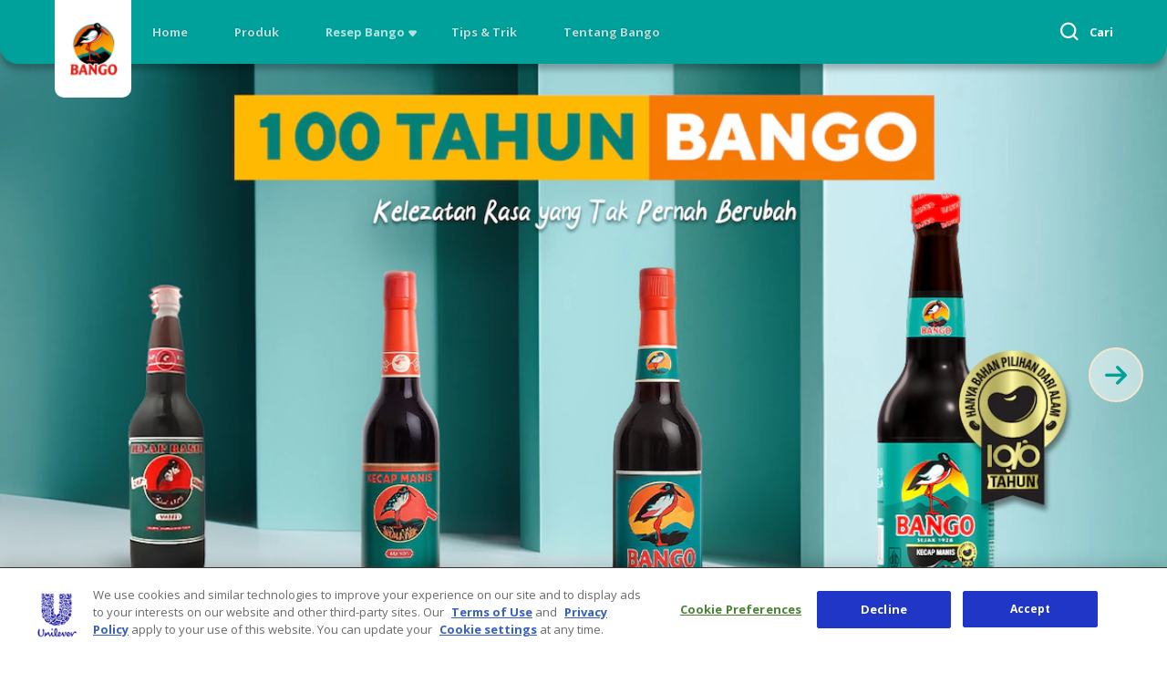

--- FILE ---
content_type: text/html; charset=UTF-8
request_url: https://www.bango.co.id/home.html
body_size: 43296
content:
<!doctype html>
<html lang="id"> 
 <head> 
  <meta charset="UTF-8"> 
  <meta http-equiv="X-UA-Compatible" content="IE=edge,chrome=1"> 
  <title>Kecap Terbaik untuk Masakan Anda | Bango</title> 
  <meta name="description" content="Temukan kelezatan kecap Bango berkualitas tinggi untuk memperkaya cita rasa masakan Anda. Nikmati yang terbaik dari Bango!"> 
  <meta name="template" content="bango-blueprint-home-page-template"> 
  <meta name="viewport" content="width=device-width, initial-scale=1.0"> 
  <meta name="robots" content="index, follow"> 
  <meta http-equiv="content-language" content="id"> 
  <meta name="HandheldFriendly" content="True"> 
  <meta name="MobileOptimized" content="320"> 
  <meta property="keywords" content="kecap bango, kecap manis untuk masakan daging, resep daging dengan kecap manis"> 
  <meta property="og:title" content="Kecap Terbaik untuk Masakan Anda"> 
  <meta property="og:url" content="https://www.bango.co.id/home.html"> 
  <meta property="og:site_name" content="bango"> 
  <meta property="og:type" content="website"> 
  <meta property="og:description" content="Temukan kelezatan kecap Bango berkualitas tinggi untuk memperkaya cita rasa masakan Anda. Nikmati yang terbaik dari Bango!"> 
  <meta property="og:image" content="https://assets.unileversolutions.com/v1/143739304.jpg"> 
  <meta property="twitter:card" content="summary_large_image"> 
  <meta property="twitter:image" content="https://assets.unileversolutions.com/v1/143739304.jpg"> 
  <meta property="twitter:description" content="Temukan kelezatan kecap Bango berkualitas tinggi untuk memperkaya cita rasa masakan Anda. Nikmati yang terbaik dari Bango!"> 
  <meta property="twitter:site_name" content="bango"> 
  <meta property="twitter:url" content="https://www.bango.co.id/home.html"> 
  <meta property="twitter:title" content="Kecap Terbaik untuk Masakan Anda"> 
  <meta name="content-page-ref" content="GUQwCivv512XlelJ9U5C-78fpI1WD_9jqfkmUuQuZoR9RL0-ULBHyHlt90UJAbhQ"/>
<link rel="canonical" href="https://www.bango.co.id/home.html"> 
  <link rel="alternate" title="Kecap Bango - Kecap Terbaik untuk Masakan Anda" hreflang="x-default" href="https://www.bango.co.id/home.html"> 
  <link rel="preconnect" href="https://fonts.gstatic.com" crossorigin> 
  <link rel="preload" as="script" href="https://cdn.cookielaw.org/consent/6132019a-98d0-4ca7-a635-8f502bea51d2/OtAutoBlock.js" nonce="NzE3NTU4"> 
  <script src="https://cdn.cookielaw.org/consent/6132019a-98d0-4ca7-a635-8f502bea51d2/OtAutoBlock.js" nonce="NzE3NTU4"></script> 
  <script nonce="NzE3NTU4">
          // Options for the observer (which mutations to observe).
          const launchObserverConfig = {childList: true, subtree: true};

          // Callback function to execute when mutations are observed.
          const checkLaunchScript = (mutationList, observer) => {
              let launchElement = document.getElementById('launch');
              if (launchElement) {
                  launchElement.onload = () => {
                      // Load otSDKStub.js.

                      var e = document.createElement("button"), t = document.getElementsByTagName("BODY")[0].getAttribute("data-domainId"), o = document.getElementsByTagName("BODY")[0].getAttribute("data-runmode"), n = document.getElementsByTagName("BODY")[0].getAttribute("data-optOut"); t != null && -1 < t.indexOf("-test") && (t = t.substr(0, t.indexOf("-test"))), e.className = "ot-sdk-show-settings", e.innerHTML = "cookie preferences here",e.id = "ot-sdk-btn", document.body.appendChild(e),t ? ((otSDKStubScript = document.createElement("script")).setAttribute("src", "https://cdn.cookielaw.org/scripttemplates/otSDKStub.js"), "true" == o ? otSDKStubScript.setAttribute("data-domain-script", t) : otSDKStubScript.setAttribute("data-domain-script", t + "-test"), otSDKStubScript.setAttribute("data-document-language", "true"), document.head.appendChild(otSDKStubScript), otSDKStubScript = document.createElement("script"), n = "true" === n ? document.createTextNode(function launchscript() { var t; if (a(), t = otIniGrps, otDomainGrps = JSON.parse(JSON.stringify(Optanon.GetDomainData().Groups)), otDeletedGrpIds = function (t, e) { t = (t = t.split(",")).filter(Boolean), e = (e = e.split(",")).filter(Boolean); for (var o = [], n = 0; n < t.length; n++)e.indexOf(t[n]) <= -1 && o.push(t[n]); return o }(t, OnetrustActiveGroups), 0 != otDeletedGrpIds.length && 0 != otDomainGrps.length) for (var e = 0; e < otDomainGrps.length; e++) { if ("" != otDomainGrps[e].CustomGroupId && otDeletedGrpIds.includes(otDomainGrps[e].CustomGroupId)) for (var o = 0; o < otDomainGrps[e].Cookies.length; o++)i(otDomainGrps[e].Cookies[o].Name); if (0 != otDomainGrps[e].Hosts.length) for (o = 0; o < otDomainGrps[e].Hosts.length; o++)if (otDeletedGrpIds.includes(otDomainGrps[e].Hosts[o].HostId) && 0 != otDomainGrps[e].Hosts[o].Cookies.length) for (var n = 0; n < otDomainGrps[e].Hosts[o].Cookies.length; n++)i(otDomainGrps[e].Hosts[o].Cookies[n].Name) } function a() { OptanonWrapperCount = "", otIniGrps = OnetrustActiveGroups } function i(t) { var e = ".unileversolutions.com", o = window.location.hostname; document.cookie = t + "=; Max-Age=-99999999; Path=/;Domain=" + o, document.cookie = t + "=; Max-Age=-99999999; Path=/;Domain=" + e, document.cookie = t + "=; Max-Age=-99999999; Path=/;", localStorage.removeItem(t), pathArray = window.location.pathname.split("/"); for (var n, a = 0; a < pathArray.length; a++)pathArray[a] && (n = pathArray.slice(0, a + 1).join("/"), document.cookie = t + "=; Max-Age=-99999999; Path=" + n + ";Domain=" + o, document.cookie = t + "=; Max-Age=-99999999; Path=" + n + ";Domain=" + e, document.cookie = t + "=; Max-Age=-99999999; Path=" + n + ";", document.cookie = t + "=; Max-Age=-99999999; Path=" + n + "/;Domain=" + o, document.cookie = t + "=; Max-Age=-99999999; Path=" + n + "/;Domain=" + e, document.cookie = t + "=; Max-Age=-99999999; Path=" + n + "/;") } a() }.toString()) : document.createTextNode("function OptanonWrapper() { }"), otSDKStubScript.append(n), document.head.appendChild(otSDKStubScript), window.addEventListener("DOMContentLoaded", function () { var t = document.getElementsByClassName("footer-onetrust-cookie-config_link"); footerOnetrustElemLength = t.length, footerOnetrustElemLength = (footerOnetrustElemLength ? ((t = t[footerOnetrustElemLength - 1]).classList.remove("hidden"), t.appendChild(e)) : (e.id = "ot-sdk-btn", document.body.appendChild(e)), document.head), new MutationObserver(function (t) { t.forEach(function (t) { t && "childList" === t.type && t.addedNodes[0] && "www-widgetapi-script" === t.addedNodes[0].id && "text/plain" === t.addedNodes[0].getAttribute("type") && (t.addedNodes[0].setAttribute("ot-data-ignore", ""), t.addedNodes[0].setAttribute("type", "text/javascript"), t.addedNodes[0].src = t.addedNodes[0].src ? t.addedNodes[0].src.split("youtube.com").join("youtube-nocookie.com") : "") }) }).observe(footerOnetrustElemLength, { childList: !0 }) }), window.addEventListener("oneTrustButtonDisplay", function () { document.body.appendChild(e) })) : console.log("ONETRUST Status: Your Domain not found in One Trust Domain Scan List")

                  };
                  observer.disconnect();
              }
          };

          // Create an observer instance linked to the callback function.
          const launchObserver = new MutationObserver(checkLaunchScript);

          // Start observing the target node for configured mutations.
          launchObserver.observe(document, launchObserverConfig);
        </script> 
  <link as="script" href="https://cdn.cookielaw.org/consent/6132019a-98d0-4ca7-a635-8f502bea51d2/OtAutoBlock.js" rel="preload" nonce="NzE3NTU4"> 
  <link rel="preload" href="https://fonts.googleapis.com/css2?family=Open+Sans:wght@400;700&amp;display=swap"> 
  <link rel="stylesheet" href="https://fonts.googleapis.com/css2?family=Open+Sans:wght@400;700&amp;display=swap"> 
  <script type="text/partytown" src="https://www.googletagmanager.com/gtag/js?id=G-K257S23T0D" nonce="NzE3NTU4"></script> 
  <script type="text/partytown" nonce="NzE3NTU4">
window.dataLayer = window.dataLayer || [];
    function gtag(){dataLayer.push(arguments);}
    gtag('js', new Date());
    gtag('config', 'G-K257S23T0D');
</script> 
  <link rel="preload" href="https://fonts.googleapis.com/icon?family=Material+Icons" as="style"> 
  <link rel="stylesheet" href="https://fonts.googleapis.com/icon?family=Material+Icons"> 
  <link rel="stylesheet" href="/etc.clientlibs/unilever/clientlibs/clientlib-base.lc-27d7eb7eaf184c602357ffa45aa62d3f-lc.min.css" type="text/css"> 
  <style data-scope="global">/* Version=4.24.0,Timestamp=2025-12-11T08:10:53.195Z */@charset "utf-8";html{-webkit-text-size-adjust:100%;line-height:1.15}main{display:block}h1{font-size:2em;margin:0.67em 0}hr{box-sizing:content-box;height:0;overflow:visible}pre{font-family:monospace,monospace;font-size:1em}a{background-color:transparent}abbr[title]{border-bottom:none;text-decoration:underline;text-decoration:underline dotted}b,strong{font-weight:bolder}code,kbd,samp{font-family:monospace,monospace;font-size:1em}small{font-size:80%}sub,sup{font-size:75%;line-height:0;position:relative;vertical-align:baseline}sub{bottom:-0.25em}sup{top:-0.5em}img{border-style:none}button,input,optgroup,select,textarea{font-family:inherit;font-size:100%;line-height:1.15;margin:0}button,input{overflow:visible}button,select{text-transform:none}[type=button],[type=reset],[type=submit],button{-webkit-appearance:button}[type=button]::-moz-focus-inner,[type=reset]::-moz-focus-inner,[type=submit]::-moz-focus-inner,button::-moz-focus-inner{border-style:none;padding:0}[type=button]:-moz-focusring,[type=reset]:-moz-focusring,[type=submit]:-moz-focusring,button:-moz-focusring{outline:1px dotted ButtonText}fieldset{padding:0.35em 0.75em 0.625em}legend{box-sizing:border-box;color:inherit;display:table;max-width:100%;padding:0;white-space:normal}progress{vertical-align:baseline}textarea{overflow:auto}[type=checkbox],[type=radio]{box-sizing:border-box;padding:0}[type=number]::-webkit-inner-spin-button,[type=number]::-webkit-outer-spin-button{height:auto}[type=search]{-webkit-appearance:textfield;outline-offset:-2px}[type=search]::-webkit-search-decoration{-webkit-appearance:none}::-webkit-file-upload-button{-webkit-appearance:button;font:inherit}details{display:block}summary{display:list-item}[hidden],template{display:none}@-webkit-keyframes slideOut{to{opacity:1;-webkit-transform:translateY(1rem);transform:translateY(1rem)}0%{opacity:0;-webkit-transform:translateY(0);transform:translateY(0)}}@-webkit-keyframes slideInLeft{0%{-webkit-transform:translate3d(-100%,0,0);transform:translate3d(-100%,0,0);visibility:visible}to{-webkit-transform:translateZ(0);transform:translateZ(0)}}.globalnavigation--reader{clip:rect(1px,1px,1px,1px);border:0;-webkit-clip-path:inset(0 0 99.9% 99.9%);clip-path:inset(0 0 99.9% 99.9%);height:1px;overflow:hidden;padding:0;position:absolute;width:1px}.globalnavigation[aria-hidden=true]{visibility:hidden}.globalnavigation.globalnavigation--normal .cmp-globalnavigation__submenu .navigation-v2-item-list-item.has-child.active-submenu>.navigation-v2-sub-list__body~.navigation-v2-sub-list__body{display:none}.globalnavigation.globalnavigation--normal .cmp-globalnavigation__submenu .navigation-v2-sub-list__body .navigation-il-heading{padding:.8rem 2.6rem}.globalnavigation.globalnavigation--normal .cmp-globalnavigation__submenu .navigation-v2-sub-list__body .navigation-il-heading .navigation-si-list-item-url,.globalnavigation.globalnavigation--normal .cmp-globalnavigation__submenu .navigation-v2-sub-list__body .navigation-il-heading .navigation-v2-item-list-item-link__text{border:0}.globalnavigation.globalnavigation--normal .cmp-globalnavigation__submenu .ma-page_list .navigation-v2-sub-list__body{border-bottom:1px solid #fff}.globalnavigation.globalnavigation--normal .cmp-globalnavigation__submenu .ma-page_list .navigation-v2-item-list-item-link span{letter-spacing:.1rem!important}.globalnavigation.globalnavigation--megamenu .list .navigation-il-heading,.globalnavigation.globalnavigation--megamenu .navigationlinks .navigation-il-heading{border-bottom:1px solid #fff}.spectrum-Site-mobileNav__container{display:none!important}.navigation-si-list .navigation-si-wrap.navigation-si-wrap-active{height:100%}[dir=rtl] .globalnavigation{overflow-x:hidden!important}@media only screen and (max-width:767px){[dir=rtl] .globalnavigation.globalnavigation--megamenu .cmp-globalnavigation__item .mainLink,[dir=rtl] .globalnavigation.globalnavigation--megamenu .cmp-globalnavigation__item a,[dir=rtl] .globalnavigation.globalnavigation--normal .cmp-globalnavigation__item .mainLink,[dir=rtl] .globalnavigation.globalnavigation--normal .cmp-globalnavigation__item a{text-align:right}[dir=rtl] .globalnavigation.globalnavigation--megamenu .cmp-globalnavigation__item .mainLink:after,[dir=rtl] .globalnavigation.globalnavigation--normal .cmp-globalnavigation__item .mainLink:after{content:"expand_less";left:1.5rem;right:unset}}[dir=rtl] .globalnavigation.globalnavigation--megamenu .cmp-globalnavigation__submenu,[dir=rtl] .globalnavigation.globalnavigation--normal .cmp-globalnavigation__submenu{overflow-x:hidden}[dir=rtl] .globalnavigation.globalnavigation--megamenu .cmp-globalnavigation__submenu .navigation-v2-item__body .navigation-v2-item-list-span__text,[dir=rtl] .globalnavigation.globalnavigation--normal .cmp-globalnavigation__submenu .navigation-v2-item__body .navigation-v2-item-list-span__text{text-align:right}[dir=rtl] .globalnavigation.globalnavigation--megamenu .cmp-globalnavigation__submenu .navigation-v2-item__body .navigation-v2-item-list-span__text:after,[dir=rtl] .globalnavigation.globalnavigation--normal .cmp-globalnavigation__submenu .navigation-v2-item__body .navigation-v2-item-list-span__text:after{content:"chevron_left";left:1.5rem;right:unset}[dir=rtl] .globalnavigation.globalnavigation--megamenu .cmp-globalnavigation__submenu .navigation-si-wrap,[dir=rtl] .globalnavigation.globalnavigation--normal .cmp-globalnavigation__submenu .navigation-si-wrap{display:none}[dir=rtl] .globalnavigation.globalnavigation--megamenu .cmp-globalnavigation__submenu .navigation-si-wrap.navigation-si-wrap-active,[dir=rtl] .globalnavigation.globalnavigation--normal .cmp-globalnavigation__submenu .navigation-si-wrap.navigation-si-wrap-active{display:block}[dir=rtl] .globalnavigation.globalnavigation--megamenu .cmp-teaser__description,[dir=rtl] .globalnavigation.globalnavigation--normal .cmp-teaser__description{text-align:right}.visibility-scroll-hidden{visibility:hidden}.globalnavigation.globalnavigation--normal{background:#00a19a;max-width:100%;overflow-x:hidden!important;overflow-y:scroll!important}@media only screen and (min-width:768px){.globalnavigation.globalnavigation--normal{margin-left:8rem;overflow-x:visible!important;overflow-y:visible!important}}.globalnavigation.globalnavigation--normal .cmp-globalnavigation .cmp-tabs__tablist{-webkit-box-pack:start;-ms-flex-pack:start;background-color:#00a19a;border-bottom:none;justify-content:flex-start}@media only screen and (min-width:768px){.globalnavigation.globalnavigation--normal .cmp-globalnavigation .cmp-tabs__tablist{-ms-flex-wrap:nowrap;flex-wrap:nowrap}}@media(min-width:768px)and (max-width:1007px){.globalnavigation.globalnavigation--normal .cmp-globalnavigation .cmp-tabs__tablist{-webkit-box-pack:justify;-ms-flex-pack:justify;justify-content:space-between}}.globalnavigation.globalnavigation--normal .cmp-globalnavigation .cmp-tabs__tablist .cmp-globalnavigation__item{padding:0 14px}@media only screen and (min-width:768px){.globalnavigation.globalnavigation--normal .cmp-globalnavigation .cmp-tabs__tablist .cmp-globalnavigation__item{padding:0}}.globalnavigation.globalnavigation--normal .cmp-globalnavigation .cmp-tabs__tablist .cmp-globalnavigation__item:last-child .mainLink{display:none}.globalnavigation.globalnavigation--normal .cmp-globalnavigation .cmp-tabs__tablist .cmp-globalnavigation__item:last-child .footer-primary .footer-links-social .cmp-text ul{display:-webkit-box;display:-ms-flexbox;display:flex;gap:23px;margin:0;padding:20px 0 20px 10px}.globalnavigation.globalnavigation--normal .cmp-globalnavigation .cmp-tabs__tablist .cmp-globalnavigation__item:last-child .footer-primary .footer-links-social .cmp-text ul li{margin:0;text-indent:0}.globalnavigation.globalnavigation--normal .cmp-globalnavigation .cmp-tabs__tablist .cmp-globalnavigation__item:last-child .footer-primary .footer-links-social .cmp-text ul li:before{display:none}.globalnavigation.globalnavigation--normal .cmp-globalnavigation .cmp-tabs__tablist .cmp-globalnavigation__item:last-child .footer-primary .footer-links-social .cmp-text ul li .external-link-icon{border-bottom:none;font-size:0;padding:0}.globalnavigation.globalnavigation--normal .cmp-globalnavigation .cmp-tabs__tablist .cmp-globalnavigation__item:last-child .footer-primary .footer-links-social .cmp-text ul li .external-link-icon:before{display:none}.globalnavigation.globalnavigation--normal .cmp-globalnavigation .cmp-tabs__tablist .cmp-globalnavigation__item:last-child .footer-primary .footer-links-social .cmp-text ul li .external-link-icon.instagram-icon:after{color:#fff;content:"";font-size:1.875rem}.globalnavigation.globalnavigation--normal .cmp-globalnavigation .cmp-tabs__tablist .cmp-globalnavigation__item:last-child .footer-primary .footer-links-social .cmp-text ul li .external-link-icon.facebook-icon:after{color:#fff;content:"";font-size:1.875rem}.globalnavigation.globalnavigation--normal .cmp-globalnavigation .cmp-tabs__tablist .cmp-globalnavigation__item:last-child .footer-primary .footer-links-social .cmp-text ul li .external-link-icon.youtube-icon:after{color:#fff;content:"";font-size:1.5rem}.globalnavigation.globalnavigation--normal .cmp-globalnavigation .cmp-tabs__tablist .cmp-globalnavigation__item .mainLink,.globalnavigation.globalnavigation--normal .cmp-globalnavigation .cmp-tabs__tablist .cmp-globalnavigation__item a{-webkit-font-smoothing:antialiased;border-bottom:2px solid rgba(237,237,242,.2);color:#fff;font-family:Open Sans,sans-serif;font-size:1rem;line-height:1.3125rem;opacity:.7;padding:40px 40px 36px 30px;position:relative}.globalnavigation.globalnavigation--normal .cmp-globalnavigation .cmp-tabs__tablist .cmp-globalnavigation__item .mainLink:focus-visible,.globalnavigation.globalnavigation--normal .cmp-globalnavigation .cmp-tabs__tablist .cmp-globalnavigation__item a:focus-visible{outline-color:#204348;outline-offset:2px;outline-style:solid;outline-width:2px}@media only screen and (min-width:768px){.globalnavigation.globalnavigation--normal .cmp-globalnavigation .cmp-tabs__tablist .cmp-globalnavigation__item .mainLink:before,.globalnavigation.globalnavigation--normal .cmp-globalnavigation .cmp-tabs__tablist .cmp-globalnavigation__item a:before{background-color:#ffbb4e;border-radius:10px;bottom:0;bottom:-5px;content:"";display:block;height:4px;left:50%;position:absolute;-webkit-transition:all .3s ease;transition:all .3s ease;width:0}.globalnavigation.globalnavigation--normal .cmp-globalnavigation .cmp-tabs__tablist .cmp-globalnavigation__item .mainLink:hover,.globalnavigation.globalnavigation--normal .cmp-globalnavigation .cmp-tabs__tablist .cmp-globalnavigation__item a:hover{opacity:unset}.globalnavigation.globalnavigation--normal .cmp-globalnavigation .cmp-tabs__tablist .cmp-globalnavigation__item .mainLink:hover:before,.globalnavigation.globalnavigation--normal .cmp-globalnavigation .cmp-tabs__tablist .cmp-globalnavigation__item a:hover:before{left:0;width:100%}}@media(min-width:768px)and (max-width:827px){.globalnavigation.globalnavigation--normal .cmp-globalnavigation .cmp-tabs__tablist .cmp-globalnavigation__item .mainLink,.globalnavigation.globalnavigation--normal .cmp-globalnavigation .cmp-tabs__tablist .cmp-globalnavigation__item a{border-bottom:none;font-size:.6875rem;line-height:1.1062rem;padding:20px 5px 5px}}@media(min-width:828px)and (max-width:1007px){.globalnavigation.globalnavigation--normal .cmp-globalnavigation .cmp-tabs__tablist .cmp-globalnavigation__item .mainLink,.globalnavigation.globalnavigation--normal .cmp-globalnavigation .cmp-tabs__tablist .cmp-globalnavigation__item a{border-bottom:none;font-size:.6875rem;padding:20px 5px 5px}}@media(min-width:1008px)and (max-width:1172px){.globalnavigation.globalnavigation--normal .cmp-globalnavigation .cmp-tabs__tablist .cmp-globalnavigation__item .mainLink,.globalnavigation.globalnavigation--normal .cmp-globalnavigation .cmp-tabs__tablist .cmp-globalnavigation__item a{border-bottom:none;font-size:.8125rem;padding:25px 11px 0}}@media(min-width:1173px){.globalnavigation.globalnavigation--normal .cmp-globalnavigation .cmp-tabs__tablist .cmp-globalnavigation__item .mainLink,.globalnavigation.globalnavigation--normal .cmp-globalnavigation .cmp-tabs__tablist .cmp-globalnavigation__item a{border-bottom:none;font-size:.8125rem;padding:25px 32px 0 19px}}.globalnavigation.globalnavigation--normal .cmp-globalnavigation .cmp-tabs__tablist .cmp-globalnavigation__item .mainLink:after{-webkit-box-align:center;-ms-flex-align:center;align-items:center;color:#fff;content:"";display:-webkit-box;display:-ms-flexbox;display:flex;font-size:1rem;height:80%;-webkit-transform:unset;transform:unset}@media only screen and (min-width:768px){.globalnavigation.globalnavigation--normal .cmp-globalnavigation .cmp-tabs__tablist .cmp-globalnavigation__item .mainLink:after{content:"";display:inline-block;font-size:1rem;margin:0;top:22px}}@media only screen and (min-width:992px){.globalnavigation.globalnavigation--normal .cmp-globalnavigation .cmp-tabs__tablist .cmp-globalnavigation__item .mainLink:after{content:"";display:inline-block;font-size:1.1rem;margin:4px 0 0;top:22px}}.globalnavigation.globalnavigation--normal .cmp-globalnavigation .cmp-tabs__tablist .cmp-globalnavigation__item--has-children:hover .cmp-globalnavigation__submenu{overflow:auto}@media only screen and (min-width:768px){.globalnavigation.globalnavigation--normal .cmp-globalnavigation .cmp-tabs__tablist .cmp-globalnavigation__item--has-children:hover .cmp-globalnavigation__submenu{opacity:1;overflow:visible;top:3.2rem!important;visibility:visible}}.globalnavigation.globalnavigation--normal .cmp-globalnavigation .cmp-tabs__tablist .cmp-globalnavigation__item--has-children.open-menu>div{display:block}.globalnavigation.globalnavigation--normal .cmp-globalnavigation .cmp-tabs__tablist .cmp-globalnavigation__item--has-children.open-menu .mainLink:after{-webkit-box-align:center;-ms-flex-align:center;align-items:center;color:#fff;content:"";display:-webkit-box;display:-ms-flexbox;display:flex;font-size:1rem;height:80%;-webkit-transform:unset;transform:unset}@media only screen and (min-width:768px){.globalnavigation.globalnavigation--normal .cmp-globalnavigation .cmp-tabs__tablist .cmp-globalnavigation__item--has-children.open-menu .mainLink:after{content:"";display:inline-block;font-size:1rem;margin:0;top:22px}}@media only screen and (min-width:992px){.globalnavigation.globalnavigation--normal .cmp-globalnavigation .cmp-tabs__tablist .cmp-globalnavigation__item--has-children.open-menu .mainLink:after{content:"";display:inline-block;font-size:1.1rem;margin:4px 0 0;top:22px}}.globalnavigation.globalnavigation--normal .cmp-globalnavigation .cmp-tabs__tablist .cmp-globalnavigation__item--has-children .cmp-globalnavigation__submenu{background:#00a19a;border-radius:0 0 10px 10px;left:0;margin-top:0;padding:unset}.globalnavigation.globalnavigation--normal .cmp-globalnavigation .cmp-tabs__tablist .cmp-globalnavigation__item--has-children .cmp-globalnavigation__submenu>.cmp-container{-webkit-box-orient:vertical;-webkit-box-direction:normal;-ms-flex-direction:column;flex-direction:column;padding:0}@media only screen and (min-width:768px){.globalnavigation.globalnavigation--normal .cmp-globalnavigation .cmp-tabs__tablist .cmp-globalnavigation__item--has-children .cmp-globalnavigation__submenu{left:16px;top:3.2rem!important;width:13.3rem}.globalnavigation.globalnavigation--normal .cmp-globalnavigation .cmp-tabs__tablist .cmp-globalnavigation__item--has-children .cmp-globalnavigation__submenu .ma-page_list{padding:20px 0}}.globalnavigation.globalnavigation--normal .cmp-globalnavigation .cmp-tabs__tablist .cmp-globalnavigation__item--has-children .cmp-globalnavigation__submenu .ma-page_list .navigation-v2-item__body{background:#00a19a}@media only screen and (min-width:768px){.globalnavigation.globalnavigation--normal .cmp-globalnavigation .cmp-tabs__tablist .cmp-globalnavigation__item--has-children .cmp-globalnavigation__submenu .ma-page_list .navigation-v2-item__body{border-radius:0 0 10px 10px}}.globalnavigation.globalnavigation--normal .cmp-globalnavigation .cmp-tabs__tablist .cmp-globalnavigation__item--has-children .cmp-globalnavigation__submenu .ma-page_list .navigation-v2-item__body .navigation-button__wrapper{padding:1.5rem 2rem}.globalnavigation.globalnavigation--normal .cmp-globalnavigation .cmp-tabs__tablist .cmp-globalnavigation__item--has-children .cmp-globalnavigation__submenu .ma-page_list .navigation-v2-item__body .navigation-button__wrapper>.cmp-container{-webkit-box-pack:end;-ms-flex-pack:end;gap:20px;justify-content:flex-end;padding:0}@media only screen and (min-width:768px){.globalnavigation.globalnavigation--normal .cmp-globalnavigation .cmp-tabs__tablist .cmp-globalnavigation__item--has-children .cmp-globalnavigation__submenu .ma-page_list .navigation-v2-item__body .navigation-button__wrapper>.cmp-container{-webkit-box-pack:justify;-ms-flex-pack:justify;gap:unset;justify-content:space-between}}.globalnavigation.globalnavigation--normal .cmp-globalnavigation .cmp-tabs__tablist .cmp-globalnavigation__item--has-children .cmp-globalnavigation__submenu .ma-page_list .navigation-v2-item__body .navigation-button__wrapper .button-back-nav .cmp-button{-webkit-box-orient:vertical;-webkit-box-direction:normal;border-bottom:none;display:-webkit-box;display:-ms-flexbox;display:flex;-ms-flex-direction:column;flex-direction:column;gap:5px;position:absolute;top:1.8rem;width:auto}.globalnavigation.globalnavigation--normal .cmp-globalnavigation .cmp-tabs__tablist .cmp-globalnavigation__item--has-children .cmp-globalnavigation__submenu .ma-page_list .navigation-v2-item__body .navigation-button__wrapper .button-back-nav .cmp-button:before{color:#fff;content:"";font-size:1rem}.globalnavigation.globalnavigation--normal .cmp-globalnavigation .cmp-tabs__tablist .cmp-globalnavigation__item--has-children .cmp-globalnavigation__submenu .ma-page_list .navigation-v2-item__body .navigation-button__wrapper .button-back-nav .cmp-button__text{color:#fff;font-size:.625rem;text-transform:uppercase}.globalnavigation.globalnavigation--normal .cmp-globalnavigation .cmp-tabs__tablist .cmp-globalnavigation__item--has-children .cmp-globalnavigation__submenu .ma-page_list .navigation-v2-item__body .navigation-button__wrapper .button-global-nav-close .cmp-button{display:-webkit-box;display:-ms-flexbox;display:flex}.globalnavigation.globalnavigation--normal .cmp-globalnavigation .cmp-tabs__tablist .cmp-globalnavigation__item--has-children .cmp-globalnavigation__submenu .ma-page_list .navigation-v2-item__body .navigation-v2-sub-list__body{background:#00a19a;border-bottom:none;padding:0 20px 45px}@media only screen and (min-width:768px){.globalnavigation.globalnavigation--normal .cmp-globalnavigation .cmp-tabs__tablist .cmp-globalnavigation__item--has-children .cmp-globalnavigation__submenu .ma-page_list .navigation-v2-item__body .navigation-v2-sub-list__body{border-radius:0 0 10px 10px;padding:0}}.globalnavigation.globalnavigation--normal .cmp-globalnavigation .cmp-tabs__tablist .cmp-globalnavigation__item--has-children .cmp-globalnavigation__submenu .navigation-v2-item-list-item{font-family:Open Sans,sans-serif}.globalnavigation.globalnavigation--normal .cmp-globalnavigation .cmp-tabs__tablist .cmp-globalnavigation__item--has-children .cmp-globalnavigation__submenu .navigation-v2-item-list-item:hover{text-decoration:none}.globalnavigation.globalnavigation--normal .cmp-globalnavigation .cmp-tabs__tablist .cmp-globalnavigation__item--has-children .cmp-globalnavigation__submenu .navigation-v2-item-list-item .navigation-v2-item-list-item-link{padding:unset!important;text-decoration:none}.globalnavigation.globalnavigation--normal .cmp-globalnavigation .cmp-tabs__tablist .cmp-globalnavigation__item--has-children .cmp-globalnavigation__submenu .navigation-v2-item-list-item .navigation-v2-item-list-item-link:hover{border-bottom:none}.globalnavigation.globalnavigation--normal .cmp-globalnavigation .cmp-tabs__tablist .cmp-globalnavigation__item--has-children .cmp-globalnavigation__submenu .navigation-v2-item-list-item .navigation-v2-item-list-item-link:before{display:none}.globalnavigation.globalnavigation--normal .cmp-globalnavigation .cmp-tabs__tablist .cmp-globalnavigation__item--has-children .cmp-globalnavigation__submenu .navigation-v2-item-list-item .navigation-v2-item-list-item-link .navigation-v2-item-list-item-link__text{color:#fbfbfd;font-family:Open Sans,sans-serif;font-size:1rem;letter-spacing:unset!important;line-height:1.3125rem;opacity:.7;padding:40px 24px;text-decoration:none}@media only screen and (min-width:768px){.globalnavigation.globalnavigation--normal .cmp-globalnavigation .cmp-tabs__tablist .cmp-globalnavigation__item--has-children .cmp-globalnavigation__submenu .navigation-v2-item-list-item .navigation-v2-item-list-item-link .navigation-v2-item-list-item-link__text{font-size:.8125rem;line-height:1.1062rem;padding:11px 25px}.globalnavigation.globalnavigation--normal .cmp-globalnavigation .cmp-tabs__tablist .cmp-globalnavigation__item--has-children .cmp-globalnavigation__submenu .navigation-v2-item-list-item .navigation-v2-item-list-item-link .navigation-v2-item-list-item-link__text:hover{background-color:#3d8b89;color:#ffbb4e;opacity:unset}}.edit-preview-infinte-fix{height:1.6em}[dir=rtl] .cmp-experiencefragment--header .searchbar-button{left:1rem;right:unset}[dir=rtl] .cmp-experiencefragment--header .header-wrapper>.cmp-container .searchbar-button{right:unset}[dir=rtl] .cmp-experiencefragment--header .header-wrapper>.cmp-container .image{-webkit-box-align:center;-ms-flex-align:center;-webkit-box-pack:center;-ms-flex-pack:center;align-items:center;justify-content:center}@media only screen and (max-width:767px){[dir=rtl] .cmp-experiencefragment--header .header-variant-center .image,[dir=rtl] .cmp-experiencefragment--header .header-variant-center .tabimage,[dir=rtl] .cmp-experiencefragment--header .image,[dir=rtl] .cmp-experiencefragment--header .tabimage{-webkit-box-pack:center;-ms-flex-pack:center;justify-content:center}}.header-top-nav .cmp-container .languagenavigation ul li{list-style:none}.header-top-nav .cmp-container .languagenavigation ul a{font-size:1.4rem}.header-top-nav .cmp-container .button{display:none}.header-top-nav .cmp-container .button a{font-size:1.6rem;font-weight:400;padding:0}.header-top-nav .cmp-container .pagelist .cmp-list li .cmp-list__item-title,.header-top-nav .cmp-container .pagelist .cmp-list li h2{color:#35414b;font-size:1.4rem}.header-top-nav.header-nav-mobile{display:none;-webkit-transform:translate(0%);transform:translate(0%)}@media only screen and (min-width:768px){.header-top-nav.header-nav-mobile{display:block}}.globalnavigation>.cmp-globalnavigation .header-nav-mobile .pagelist{padding:0;width:100%}.globalnavigation>.cmp-globalnavigation .header-nav-mobile .pagelist .cmp-list .cmp-list__item-title,.globalnavigation>.cmp-globalnavigation .languagenavigation a{color:#2a343c}[dir=rtl] .header-top-nav{text-align:left}.cmp-experiencefragment.cmp-experiencefragment--header{background:#00a19a;border:none}.cmp-experiencefragment.cmp-experiencefragment--header:after{display:none}@media only screen and (min-width:768px){.cmp-experiencefragment.cmp-experiencefragment--header:after{background:inherit;border-bottom:none;border-radius:0 0 20px 20px;-webkit-box-shadow:0 6px 6px 0 rgba(0,0,0,.25);box-shadow:0 6px 6px 0 rgba(0,0,0,.25);content:"";display:block;height:20px;left:0;position:absolute;right:0;top:auto;width:100%;z-index:10}}.cmp-experiencefragment.cmp-experiencefragment--header .header .button-header-nav{left:unset;right:25px;top:0;width:10%}.cmp-experiencefragment.cmp-experiencefragment--header .header .button-header-nav:before{color:#000;content:"";font-size:1.6875rem;position:absolute;right:1rem}@media only screen and (min-width:768px){.cmp-experiencefragment.cmp-experiencefragment--header .header .button-header-nav:before{color:#fff}}@media(min-width:576px){.cmp-experiencefragment.cmp-experiencefragment--header .header .button-header-nav:before{right:3rem}}@media only screen and (min-width:576px){.cmp-experiencefragment.cmp-experiencefragment--header .header .button-header-nav{right:0}}.cmp-experiencefragment.cmp-experiencefragment--header .header .button-header-nav .cmp-button{display:none}.cmp-experiencefragment.cmp-experiencefragment--header .header .green-bg.header>.cmp-container{padding:unset}.cmp-experiencefragment.cmp-experiencefragment--header .header .green-bg.header>.cmp-container .tabimage.image{-webkit-box-align:start;-ms-flex-align:start;-webkit-box-pack:center;-ms-flex-pack:center;align-items:flex-start;background:#fff;border-radius:0 0 10px 10px;height:107px;justify-content:center;left:30px;padding:10px 13px;position:absolute;top:0;width:84px;z-index:9999}@media only screen and (min-width:768px){.cmp-experiencefragment.cmp-experiencefragment--header .header .green-bg.header>.cmp-container .tabimage.image{left:60px}}.cmp-experiencefragment.cmp-experiencefragment--header .header .green-bg.header>.cmp-container .tabimage.image .cmp-image{-ms-flex-item-align:center;align-self:center;display:-webkit-box;display:-ms-flexbox;display:flex;top:3px}.cmp-experiencefragment.cmp-experiencefragment--header .header .green-bg.header>.cmp-container .tabimage.image .cmp-image .cmp-image__link:focus,.cmp-experiencefragment.cmp-experiencefragment--header .header .green-bg.header>.cmp-container .tabimage.image .cmp-image .cmp-image__link:focus-visible{outline-color:#204348;outline-offset:2px;outline-style:solid;outline-width:2px}.cmp-experiencefragment.cmp-experiencefragment--header .header .green-bg.header>.cmp-container .tabimage.image .cmp-image .cmp-image__link .cmp-image__image{aspect-ratio:36/43;display:block;height:100%;width:100%}.cmp-experiencefragment.cmp-experiencefragment--header .header .green-bg.header>.cmp-container .globalnavigation--normal .cmp-globalnavigation .navigation-button__wrapper{background:#00a19a}.cmp-experiencefragment.cmp-experiencefragment--header .header .green-bg.header>.cmp-container .globalnavigation--normal .cmp-globalnavigation .navigation-button__wrapper .button-global-nav-close .cmp-button:before{background:none;color:#fff;content:"";-webkit-filter:none;filter:none}.cmp-experiencefragment.cmp-experiencefragment--header .header .green-bg.header>.cmp-container .globalnavigation--normal .cmp-globalnavigation .navigation-button__wrapper .button-global-nav-close .cmp-button .cmp-button__text{display:none}.modal-search .modal-body .searchbar-container .search-bar input.tabFocus{border:1px solid #fff}.modal-search .modal-body .searchbar-container .search-bar.voice-to-text-enabled .search-bar-btn-clear{right:7rem}@media only screen and (min-width:1024px){.modal-search .modal-body .searchbar-container .search-bar.voice-to-text-enabled .search-bar-btn-clear{right:10rem}}.modal-search .modal-body .searchbar-container .search-bar .search-bar-btn-handler-voice-to-text .search-result-label{display:none}.modal-search .modal-body .searchbar-container .search-bar .search-bar-btn-handler-voice-to-text:disabled{cursor:default;opacity:.5}.modal-search .modal-body .reader-search{clip:rect(1px,1px,1px,1px);border:0;-webkit-clip-path:inset(0 0 99.9% 99.9%);clip-path:inset(0 0 99.9% 99.9%);height:1px;overflow:hidden;padding:0;position:absolute;width:1px}.modal-search .modal-body .no-search-results{border:2px solid red}.search-input-only .modal-search .modal-body .searchbar-container .search-bar .search-bar-btn-handler-voice-to-text .search-mic-icon:before{color:gray}.search-input-only .modal-search .modal-body .searchbar-container .search-bar .search-bar-btn-handler-voice-to-text .search-mic-icon:after{z-index:0}.modal-body .searchbar .voice-search-message{color:#cfd8dc;font-size:1.5rem}@-webkit-keyframes listening{0%{-webkit-transform:scale(1.5);transform:scale(1.5)}25%{-webkit-transform:scale(1.3);transform:scale(1.3)}50%{-webkit-transform:scale(1.5);transform:scale(1.5)}75%{-webkit-transform:scale(1.3);transform:scale(1.3)}to{-webkit-transform:scale(1.5);transform:scale(1.5)}}@keyframes listening{0%{-webkit-transform:scale(1.5);transform:scale(1.5)}25%{-webkit-transform:scale(1.3);transform:scale(1.3)}50%{-webkit-transform:scale(1.5);transform:scale(1.5)}75%{-webkit-transform:scale(1.3);transform:scale(1.3)}to{-webkit-transform:scale(1.5);transform:scale(1.5)}}.search-input-only{padding:0 1rem 3.75rem}.search-input-only .searchbar-button{display:none}.search-input-only .modal-search{background:#fff;display:block;height:auto;opacity:1;position:relative;width:100%;z-index:auto}.search-input-only .modal-search .modal-body .searchbar-container .search-bar .search-headline,.search-input-only .modal-search .modal-header{display:none}.search-input-only .modal-search .modal-body{max-width:1200px}.search-input-only .modal-search .modal-body .searchbar-container{width:100%}.search-input-only .modal-search .modal-body .searchbar-container .search-bar{border-radius:5px;-webkit-box-shadow:-2px 4px 8px 0 rgba(0,0,0,.15);box-shadow:-2px 4px 8px 0 rgba(0,0,0,.15)}.search-input-only .modal-search .modal-body .searchbar-container .search-bar input{background:#fff;border:1px solid transparent;border-radius:5px 0 0 5px;color:#000;font-size:2rem;height:80px}.search-input-only .modal-search .modal-body .searchbar-container .search-bar input:active,.search-input-only .modal-search .modal-body .searchbar-container .search-bar input:focus{border:3px solid #413f47}@media screen and (max-width:991px){.search-input-only .modal-search .modal-body .searchbar-container .search-bar input{font-size:1rem}}.search-input-only .modal-search .modal-body .searchbar-container .search-bar .search-bar-btn-handler{background:#fff;height:80px;top:0}.search-input-only .modal-search .modal-body .searchbar-container .search-bar .search-bar-btn-handler:before{color:gray;height:1.5rem;width:1.5rem}@media screen and (max-width:767px){.search-input-only .modal-search .modal-body .searchbar-container .search-bar .search-bar-btn-handler:before{height:2.5rem;width:2.5rem}}.search-input-only .modal-search .modal-body .searchbar-container .search-bar .search-bar-btn-handler{border-radius:0 5px 5px 0;font-size:1.25rem}@media screen and (max-width:767px){.search-input-only .modal-search .modal-body .searchbar-container .search-bar .search-bar-btn-handler{font-size:0;width:80px}}.search-input-only .modal-search .modal-body .searchbar-container .search-bar .search-bar-btn-clear{display:none}.searchbar.searchinput .searchbar-button{-webkit-box-align:center;-ms-flex-align:center;align-items:center;background-color:#fbfbfd;border-radius:100px;-webkit-box-shadow:0 4px 4px rgba(0,0,0,.25);box-shadow:0 4px 4px rgba(0,0,0,.25);display:-webkit-box;display:-ms-flexbox;display:flex;height:3rem;padding:0 15px;position:absolute;right:1.5rem;top:20px;-webkit-transform:none;transform:none;width:7.5rem;z-index:999}@media only screen and (min-width:576px){.searchbar.searchinput .searchbar-button{right:2rem}}@media only screen and (min-width:768px){.searchbar.searchinput .searchbar-button{-webkit-box-align:end;-ms-flex-align:end;align-items:flex-end;background-color:unset;-webkit-box-shadow:unset;box-shadow:unset;height:100%;position:relative;right:0;top:0}}.searchbar.searchinput .search-toggle{background:none}.searchbar.searchinput .search-toggle:focus,.searchbar.searchinput .search-toggle:focus-visible{outline-color:#204348;outline-offset:2px;outline-style:solid;outline-width:2px}@media only screen and (min-width:768px){.searchbar.searchinput .search-toggle{margin-left:unset;padding-top:unset}}.searchbar.searchinput .search-toggle .search-toggle-icon:before{color:#000;content:"";display:inline-block;font-size:1.25rem;height:24px;line-height:1em;-webkit-transition:all .3s ease;transition:all .3s ease;width:24px}@media only screen and (min-width:768px){.searchbar.searchinput .search-toggle .search-toggle-icon:before{color:#fff}}.searchbar.searchinput .search-toggle .search-toggle-text{color:#fff;font-size:.8125rem;margin-left:10px}.modal-search{background:#fff}.modal-search .modal-header .modal-overlay-close{background-color:transparent}.modal-search .modal-header .modal-overlay-close .search-close-icon:before{color:#000;content:"";display:block;font-family:bango-icon;font-size:1.125rem;font-weight:700}.modal-search .modal-header .modal-overlay-close .search-close-text{display:none}.modal-search .modal-body .searchbar .searchbar-container{margin:5rem 1rem 1rem}.modal-search .modal-body .searchbar .search-bar .search-headline{display:none}.modal-search .modal-body .searchbar .search-bar .search-bar-input{background-color:transparent;color:#000;font-size:1rem;line-height:1.5rem;width:100%}@media only screen and (min-width:768px){.modal-search .modal-body .searchbar .search-bar .search-bar-input{width:calc(100% - 12rem)}}.modal-search .modal-body .searchbar .search-bar .search-bar-input::-webkit-input-placeholder{color:#c5c5cd}.modal-search .modal-body .searchbar .search-bar .search-bar-input::-moz-placeholder{color:#c5c5cd}.modal-search .modal-body .searchbar .search-bar .search-bar-input:-ms-input-placeholder{color:#c5c5cd}.modal-search .modal-body .searchbar .search-bar .search-bar-input::-ms-input-placeholder{color:#c5c5cd}.modal-search .modal-body .searchbar .search-bar .search-bar-input::placeholder{color:#c5c5cd}.modal-search .modal-body .searchbar .search-bar .search-bar-btn-handler{background-color:transparent;position:absolute;top:1.5rem}.modal-search .modal-body .searchbar .search-bar .search-bar-btn-handler:before{color:#000;content:"";display:block;font-family:bango-icon;font-size:1.375rem}.modal-search .modal-body .searchbar .search-bar .search-bar-btn-clear{display:none}.modal-search .modal-body .searchbar .search-bar .search-bar-btn-clear:before{bottom:2rem;color:#000;content:"";display:block;font-family:bango-icon;font-size:1.375rem;position:absolute}@media only screen and (min-width:768px){.modal-search .modal-body .searchbar .search-bar .search-bar-btn-clear:before{bottom:2.5rem}}@media(min-width:1024px){.modal-search .modal-body .searchbar .search-bar .search-bar-btn-clear:before{bottom:4rem}}.modal-search .modal-body .searchbar .searchbar-result-container-wrapper .search-result-tagline{display:none}.modal-search .modal-body .searchbar .searchbar-result-container-wrapper .searchbar-result-container{padding:20px 0 0}.modal-search .modal-body .searchbar .searchbar-result-container-wrapper .searchbar-result-container .searchbar-items:hover,.modal-search .modal-body .searchbar .searchbar-result-container-wrapper .searchbar-result-predefined .searchbar-items:hover{text-decoration-color:#000}.modal-search .modal-body .searchbar .searchbar-result-container-wrapper .searchbar-result-container .searchbar-items .searchbar-itemTitle,.modal-search .modal-body .searchbar .searchbar-result-container-wrapper .searchbar-result-predefined .searchbar-items .searchbar-itemTitle{color:#000;font-size:1rem;line-height:1.5rem}.teaser .cmp-teaser .cmp-teaser__image picture{display:block}.teaser .cmp-teaser .cmp-teaser__image .cmp-image__image{aspect-ratio:16/9}.teaser .cmp-teaser .cmp-teaser__content .cmp-teaser__pretitle{font-size:1rem}.teaser .cmp-teaser .cmp-teaser__content .cmp-teaser__pretitle:before{color:red;content:"";display:block;font-family:bango-icon;font-size:.75rem}.teaser .cmp-teaser .cmp-teaser__content .cmp-teaser__title{font-size:2rem;font-weight:700}.teaser .cmp-teaser .cmp-teaser__content .cmp-teaser__description p{color:#413f47}.teaser.banner-with-search .cmp-teaser{position:relative}.teaser.banner-with-search .cmp-teaser .cmp-teaser__image{display:block}.teaser.banner-with-search .cmp-teaser .cmp-teaser__image .cmp-image__image{aspect-ratio:1/1;display:block;height:100%;width:100%}@media only screen and (min-width:768px){.teaser.banner-with-search .cmp-teaser .cmp-teaser__image .cmp-image__image{aspect-ratio:8/3}}.teaser.banner-with-search .cmp-teaser .cmp-teaser__content{top:50%;width:100%}@media only screen and (min-width:576px){.teaser.banner-with-search .cmp-teaser .cmp-teaser__content{width:60%}}.teaser.banner-with-search .cmp-teaser .cmp-teaser__content .cmp-teaser__title{font-size:1.5625rem;line-height:2.125rem;text-align:left}@media only screen and (min-width:576px){.teaser.banner-with-search .cmp-teaser .cmp-teaser__content .cmp-teaser__title{font-size:1.9375rem;line-height:2.625rem;text-align:center}}.teaser.banner-with-title .cmp-teaser{position:relative}.teaser.banner-with-title .cmp-teaser .cmp-teaser__image{display:block}.teaser.banner-with-title .cmp-teaser .cmp-teaser__image .cmp-image__image{aspect-ratio:1/1;display:block;height:100%;width:100%}@media only screen and (min-width:768px){.teaser.banner-with-title .cmp-teaser .cmp-teaser__image .cmp-image__image{aspect-ratio:8/3}}.teaser.banner-with-title .cmp-teaser .cmp-teaser__content{top:80%;width:100%}.teaser.banner-with-title .cmp-teaser .cmp-teaser__content .cmp-teaser__title{font-size:2rem;line-height:2.1119rem;text-align:left}@media only screen and (min-width:576px){.teaser.banner-with-title .cmp-teaser .cmp-teaser__content .cmp-teaser__title{font-size:2.4375rem;line-height:3.3125rem;text-align:center}}.teaser.banner-with-title.article-detail-banner .cmp-teaser .cmp-teaser__link{margin:0}@media only screen and (min-width:768px){.teaser.banner-with-title.article-detail-banner .cmp-teaser .cmp-teaser__image .cmp-image__image{aspect-ratio:8/3}.teaser.banner-with-title.recipe-category-banner .cmp-teaser .cmp-teaser__image .cmp-image__image{aspect-ratio:64/25}}.teaser.banner-with-title.carousel-banner .cmp-teaser .cmp-teaser__image .cmp-image__image{aspect-ratio:43/70;display:block;height:100%;width:100%}@media only screen and (min-width:768px){.teaser.banner-with-title.carousel-banner .cmp-teaser .cmp-teaser__image .cmp-image__image{aspect-ratio:8/3}}.teaser.banner-with-gradient .cmp-teaser .cmp-teaser__image .cmp-image{position:relative}.teaser.banner-with-gradient .cmp-teaser .cmp-teaser__image .cmp-image:before{background:-webkit-gradient(linear,left top,left bottom,from(transparent),to(#000));background:linear-gradient(180deg,transparent,#000);bottom:0;content:"";left:0;opacity:.5;position:absolute;right:0;top:0}.teaser.video-teaser .cmp-teaser{-webkit-box-orient:vertical;-webkit-box-direction:normal;background:#faf7f4;border-radius:20px 20px 10px 10px;-ms-flex-direction:column;flex-direction:column}@media only screen and (min-width:768px){.teaser.video-teaser .cmp-teaser{-webkit-box-orient:horizontal;-webkit-box-direction:normal;border-radius:10px;-ms-flex-direction:row;flex-direction:row;margin-top:40px}}.teaser.video-teaser .cmp-teaser .cmp-teaser__image{border-radius:20px 20px 10px 10px;display:block;position:relative;width:100%}@media only screen and (min-width:768px){.teaser.video-teaser .cmp-teaser .cmp-teaser__image{border-radius:10px;width:50%}}.teaser.video-teaser .cmp-teaser .cmp-teaser__image .cmp-image__image{aspect-ratio:195/242;border-radius:20px 20px 0 0;display:block;height:100%;width:100%}@media only screen and (min-width:768px){.teaser.video-teaser .cmp-teaser .cmp-teaser__image .cmp-image__image{border-radius:10px}}.teaser.video-teaser .cmp-teaser .cmp-teaser__image:after{color:#fff;content:"";font-size:2.25rem;padding-right:17px;padding-top:17px;position:absolute;right:0;top:0}@media only screen and (min-width:768px){.teaser.video-teaser .cmp-teaser .cmp-teaser__image:after{color:#fff;content:"";font-size:2.25rem;padding-right:17px;padding-top:17px;position:absolute;right:0;top:0}}.teaser.video-teaser .cmp-teaser .cmp-teaser__content{-webkit-box-pack:end;-ms-flex-pack:end;justify-content:flex-end;padding:20px;position:unset;-webkit-transform:unset;transform:unset;width:100%}@media only screen and (min-width:768px){.teaser.video-teaser .cmp-teaser .cmp-teaser__content{padding-bottom:33px;padding-left:23px;padding-right:23px;width:50%}}.teaser.video-teaser .cmp-teaser .cmp-teaser__content .cmp-teaser__description{margin-bottom:0}@media only screen and (min-width:768px){.teaser.video-teaser .cmp-teaser .cmp-teaser__content .cmp-teaser__description:before{bottom:30px;color:#000;content:"";font-size:2.6rem;position:relative}}.teaser.video-teaser .cmp-teaser .cmp-teaser__content .cmp-teaser__description p{color:#000;font-size:1rem;line-height:1.5rem}@media only screen and (min-width:768px){.teaser.video-teaser .cmp-teaser .cmp-teaser__content .cmp-teaser__description p{font-size:1.5rem;line-height:2rem}}.teaser.right-image-with-details-banner .cmp-teaser{-webkit-box-align:center;-ms-flex-align:center;-webkit-box-orient:vertical;-webkit-box-direction:normal;align-items:center;background:transparent;display:-webkit-box;display:-ms-flexbox;display:flex;-ms-flex-direction:column;flex-direction:column;gap:26px;padding:25px 0}@media only screen and (min-width:768px){.teaser.right-image-with-details-banner .cmp-teaser{-webkit-box-orient:horizontal;-webkit-box-direction:normal;-webkit-box-pack:center;-ms-flex-pack:center;-ms-flex-direction:row;flex-direction:row;justify-content:center;padding:45px 0}}.teaser.right-image-with-details-banner .cmp-teaser .cmp-teaser__content{-webkit-box-align:center;-ms-flex-align:center;align-items:center;padding:0;position:unset;text-align:center;-webkit-transform:unset;transform:unset;width:100%}@media only screen and (min-width:768px){.teaser.right-image-with-details-banner .cmp-teaser .cmp-teaser__content{-webkit-box-align:start;-ms-flex-align:start;align-items:flex-start;text-align:left;width:50%}}.teaser.right-image-with-details-banner .cmp-teaser .cmp-teaser__content .cmp-teaser__title{color:#fff;font-family:Open Sans,sans-serif;font-size:1.5rem;font-weight:700;line-height:normal;margin:0;padding:16px 0}@media only screen and (min-width:768px){.teaser.right-image-with-details-banner .cmp-teaser .cmp-teaser__content .cmp-teaser__title{font-size:2.6875rem}}.teaser.right-image-with-details-banner .cmp-teaser .cmp-teaser__content .cmp-teaser__description{margin:0}.teaser.right-image-with-details-banner .cmp-teaser .cmp-teaser__content .cmp-teaser__description a,.teaser.right-image-with-details-banner .cmp-teaser .cmp-teaser__content .cmp-teaser__description p{color:#fff;font-family:Open Sans,sans-serif;font-size:1.125rem;font-weight:400;line-height:normal}@media only screen and (min-width:768px){.teaser.right-image-with-details-banner .cmp-teaser .cmp-teaser__content .cmp-teaser__description a,.teaser.right-image-with-details-banner .cmp-teaser .cmp-teaser__content .cmp-teaser__description p{font-size:1.5rem}}.teaser.right-image-with-details-banner .cmp-teaser .cmp-teaser__content .cmp-teaser__description a{text-decoration:underline}.teaser.right-image-with-details-banner .cmp-teaser .cmp-teaser__content .cmp-teaser__action-container{margin-top:15px;padding-bottom:10px}.teaser.right-image-with-details-banner .cmp-teaser .cmp-teaser__content .cmp-teaser__action-container .cmp-teaser__action-link{-webkit-box-pack:center;-ms-flex-pack:center;background:#00a19a;background:transparent;border:4px solid #fff;border-radius:36px;color:#fff;color:#f4e6ce;cursor:pointer;display:block;font-size:1rem;font-weight:700;justify-content:center;letter-spacing:.0625rem;letter-spacing:.1rem;line-height:1em;margin:0;min-width:100%;padding:14px 30px;position:relative;text-align:center;text-decoration:none;-webkit-transition:all .3s ease;transition:all .3s ease}@media only screen and (min-width:768px){.teaser.right-image-with-details-banner .cmp-teaser .cmp-teaser__content .cmp-teaser__action-container .cmp-teaser__action-link{min-width:256px}}.teaser.right-image-with-details-banner .cmp-teaser .cmp-teaser__content .cmp-teaser__action-container .cmp-teaser__action-link:hover{background:#3d8b89;color:#ffbb4e}.teaser.right-image-with-details-banner .cmp-teaser .cmp-teaser__content .cmp-teaser__action-container .cmp-teaser__action-link:active,.teaser.right-image-with-details-banner .cmp-teaser .cmp-teaser__content .cmp-teaser__action-container .cmp-teaser__action-link:focus,.teaser.right-image-with-details-banner .cmp-teaser .cmp-teaser__content .cmp-teaser__action-container .cmp-teaser__action-link:focus-visible{background:#3d8b89;border:none;outline-color:#204348;outline-style:solid;outline-width:2px}.teaser.right-image-with-details-banner .cmp-teaser .cmp-teaser__content .cmp-teaser__action-container .cmp-teaser__action-link:hover{color:#00a19a}@media only screen and (min-width:768px){.teaser.right-image-with-details-banner .cmp-teaser .cmp-teaser__content .cmp-teaser__action-container .cmp-teaser__action-link{min-width:-webkit-fit-content;min-width:-moz-fit-content;min-width:fit-content}}.teaser.right-image-with-details-banner .cmp-teaser .cmp-teaser__content .cmp-teaser__action-container .cmp-teaser__action-link:hover{background:transparent;border:1px solid #00a19a;border:4px solid #005a57;color:#f4e6ce}.teaser.right-image-with-details-banner .cmp-teaser .cmp-teaser__content .cmp-teaser__action-container .cmp-teaser__action-link:active{border:4px solid transparent}@media only screen and (min-width:768px){.teaser.right-image-with-details-banner .cmp-teaser .cmp-teaser__content .cmp-teaser__action-container .cmp-teaser__action-link{font-size:1.4375rem;padding:15px 40px}}.teaser.right-image-with-details-banner .cmp-teaser .cmp-teaser__image{background:transparent;width:100%}@media only screen and (min-width:768px){.teaser.right-image-with-details-banner .cmp-teaser .cmp-teaser__image{width:50%}}.teaser.right-image-with-details-banner .cmp-teaser .cmp-teaser__image .cmp-image{width:100%}.teaser.right-image-with-details-banner .cmp-teaser .cmp-teaser__image .cmp-image__image{aspect-ratio:auto;display:block;height:100%;width:100%}@media only screen and (min-width:768px){.teaser.campaign-main-banner .cmp-teaser{margin:0 auto;max-width:430px}}.teaser.campaign-main-banner .cmp-teaser .cmp-teaser__image .cmp-image__image{aspect-ratio:auto;display:block;height:100%;max-width:100%;-o-object-fit:cover;object-fit:cover;width:100%}.teaser.campaign-main-banner .cmp-teaser .cmp-teaser__content{bottom:0;padding:24px 24px 50px;text-align:center;top:unset;-webkit-transform:translate(-50%);transform:translate(-50%)}.teaser.campaign-main-banner .cmp-teaser .cmp-teaser__content .cmp-teaser__title{-webkit-box-ordinal-group:2;-ms-flex-order:1;color:#fff;font-family:Open Sans,sans-serif;font-size:1.5rem;font-weight:800;line-height:normal;margin:0;order:1;padding-bottom:30px;text-shadow:0 5px 8px rgba(0,0,0,.25)}.teaser.campaign-main-banner .cmp-teaser .cmp-teaser__content .cmp-teaser__description{-webkit-box-ordinal-group:4;-ms-flex-order:3;margin:0;order:3}.teaser.campaign-main-banner .cmp-teaser .cmp-teaser__content .cmp-teaser__description p{color:#fff;font-family:Open Sans,sans-serif;font-size:.875rem;font-weight:400;line-height:1em}.teaser.campaign-main-banner .cmp-teaser .cmp-teaser__content .cmp-teaser__action-container{-webkit-box-ordinal-group:3;-ms-flex-order:2;order:2}.teaser.campaign-main-banner .cmp-teaser .cmp-teaser__content .cmp-teaser__action-container .cmp-teaser__action-link{-webkit-box-pack:center;-ms-flex-pack:center;background:#b9202f;border:none;border-radius:30px;color:#fff;cursor:pointer;font-family:Open Sans,sans-serif;font-size:1.25rem;font-weight:700;justify-content:center;letter-spacing:normal;line-height:1em;margin:0 0 25px;min-width:100%;padding:13px 25px;text-align:center}@media only screen and (min-width:768px){.teaser.campaign-main-banner .cmp-teaser .cmp-teaser__content .cmp-teaser__action-container .cmp-teaser__action-link{min-width:220px}}.teaser.banner-with-desc .cmp-teaser__content{-webkit-box-align:center;-ms-flex-align:center;align-items:center;padding:0;top:15%}@media only screen and (min-width:992px){.teaser.banner-with-desc .cmp-teaser__content{-webkit-box-align:start;-ms-flex-align:start;align-items:flex-start;left:10%;max-width:635px;top:30%;-webkit-transform:translateY(-50%);transform:translateY(-50%)}}.teaser.banner-with-desc .cmp-teaser__content .cmp-teaser__title{color:#000;font-family:Open Sans,sans-serif;font-size:1.9375rem;font-weight:700;line-height:normal;margin:0 16px;text-align:center}@media only screen and (min-width:768px){.teaser.banner-with-desc .cmp-teaser__content .cmp-teaser__title{font-size:2.4375rem}}@media only screen and (min-width:992px){.teaser.banner-with-desc .cmp-teaser__content .cmp-teaser__title{text-align:left}}.teaser.banner-with-desc .cmp-teaser__content .cmp-teaser__description{margin:0;padding:0 16px;text-align:center}@media only screen and (min-width:992px){.teaser.banner-with-desc .cmp-teaser__content .cmp-teaser__description{text-align:left}}.teaser.banner-with-desc .cmp-teaser__content .cmp-teaser__description p{color:#000;font-family:Open Sans,sans-serif;font-size:1rem;font-weight:400;line-height:normal}@media only screen and (min-width:768px){.teaser.banner-with-desc .cmp-teaser__content .cmp-teaser__description p{font-size:1.25rem}}.teaser.banner-with-desc .cmp-teaser__content .cmp-teaser__action-container{margin-top:15px;padding:0 16px}@media only screen and (min-width:992px){.teaser.banner-with-desc .cmp-teaser__content .cmp-teaser__action-container{margin-top:50px}}.teaser.banner-with-desc .cmp-teaser__content .cmp-teaser__action-container .cmp-teaser__action-link{-webkit-box-pack:center;-ms-flex-pack:center;background:#f3921b;border:none;border-radius:30px;-webkit-box-shadow:0 15px 20px 0 rgba(23,71,70,.2);box-shadow:0 15px 20px 0 rgba(23,71,70,.2);color:#fff;cursor:pointer;font-size:1rem;font-weight:800;justify-content:center;letter-spacing:0;line-height:1em;margin:0;min-width:100%;padding:15px 30px;position:relative;text-align:center;text-shadow:0px 0px 1px #000;-webkit-transition:all .3s ease;transition:all .3s ease}@media only screen and (min-width:768px){.teaser.banner-with-desc .cmp-teaser__content .cmp-teaser__action-container .cmp-teaser__action-link{min-width:290px;width:-webkit-max-content;width:-moz-max-content;width:max-content}}.teaser.banner-with-desc .cmp-teaser__content .cmp-teaser__action-container .cmp-teaser__action-link:hover{background:#bd6900}.teaser.banner-with-desc .cmp-teaser__content .cmp-teaser__action-container .cmp-teaser__action-link:active,.teaser.banner-with-desc .cmp-teaser__content .cmp-teaser__action-container .cmp-teaser__action-link:focus,.teaser.banner-with-desc .cmp-teaser__content .cmp-teaser__action-container .cmp-teaser__action-link:focus-visible{background-color:#f3921b;border:none;color:#fff;outline-color:#204348;outline-style:solid;outline-width:2px}.teaser.banner-with-desc .cmp-teaser__image .cmp-image{width:100%}.teaser.banner-with-desc .cmp-teaser__image .cmp-image__image{aspect-ratio:107/200;display:block;width:100%}@media only screen and (min-width:992px){.teaser.banner-with-desc .cmp-teaser__image .cmp-image__image{aspect-ratio:80/47;max-height:100%;-o-object-fit:cover;object-fit:cover}}.teaser.banner-with-desc-v2 .cmp-teaser__content{-webkit-box-align:center;-ms-flex-align:center;align-items:center;padding:0;top:15%}@media only screen and (min-width:992px){.teaser.banner-with-desc-v2 .cmp-teaser__content{-webkit-box-align:start;-ms-flex-align:start;align-items:flex-start;left:10%;max-width:589px;top:50%;-webkit-transform:translateY(-50%);transform:translateY(-50%)}}.teaser.banner-with-desc-v2 .cmp-teaser__content .cmp-teaser__title{color:#000;font-family:Open Sans,sans-serif;font-size:1.9375rem;font-weight:700;line-height:normal;margin:0 16px;text-align:center}@media only screen and (min-width:992px){.teaser.banner-with-desc-v2 .cmp-teaser__content .cmp-teaser__title{text-align:left}}.teaser.banner-with-desc-v2 .cmp-teaser__content .cmp-teaser__description{margin:0;padding:0 16px;text-align:center}@media only screen and (min-width:992px){.teaser.banner-with-desc-v2 .cmp-teaser__content .cmp-teaser__description{text-align:left}}.teaser.banner-with-desc-v2 .cmp-teaser__content .cmp-teaser__description p{color:#000;font-family:Open Sans,sans-serif;font-size:1rem;font-weight:400;line-height:normal}@media only screen and (min-width:768px){.teaser.banner-with-desc-v2 .cmp-teaser__content .cmp-teaser__description p{font-size:1.25rem}}.teaser.banner-with-desc-v2 .cmp-teaser__content .cmp-teaser__action-container{margin-top:15px;padding:0 16px}@media only screen and (min-width:992px){.teaser.banner-with-desc-v2 .cmp-teaser__content .cmp-teaser__action-container{margin-top:50px}}.teaser.banner-with-desc-v2 .cmp-teaser__content .cmp-teaser__action-container .cmp-teaser__action-link{-webkit-box-pack:center;-ms-flex-pack:center;background:#f3921b;border:none;border-radius:30px;-webkit-box-shadow:0 15px 20px 0 rgba(23,71,70,.2);box-shadow:0 15px 20px 0 rgba(23,71,70,.2);color:#fff;cursor:pointer;font-size:1rem;font-weight:800;justify-content:center;letter-spacing:0;line-height:1em;margin:0;min-width:100%;padding:15px 30px;position:relative;text-align:center;text-shadow:0px 0px 1px #000;-webkit-transition:all .3s ease;transition:all .3s ease}@media only screen and (min-width:768px){.teaser.banner-with-desc-v2 .cmp-teaser__content .cmp-teaser__action-container .cmp-teaser__action-link{min-width:290px;width:-webkit-max-content;width:-moz-max-content;width:max-content}}.teaser.banner-with-desc-v2 .cmp-teaser__content .cmp-teaser__action-container .cmp-teaser__action-link:hover{background:#bd6900}.teaser.banner-with-desc-v2 .cmp-teaser__content .cmp-teaser__action-container .cmp-teaser__action-link:active,.teaser.banner-with-desc-v2 .cmp-teaser__content .cmp-teaser__action-container .cmp-teaser__action-link:focus,.teaser.banner-with-desc-v2 .cmp-teaser__content .cmp-teaser__action-container .cmp-teaser__action-link:focus-visible{background-color:#f3921b;border:none;color:#fff;outline-color:#204348;outline-style:solid;outline-width:2px}.teaser.banner-with-desc-v2 .cmp-teaser__image .cmp-image{width:100%}.teaser.banner-with-desc-v2 .cmp-teaser__image .cmp-image__image{aspect-ratio:107/200;display:block;width:100%}@media only screen and (min-width:992px){.teaser.banner-with-desc-v2 .cmp-teaser__image .cmp-image__image{aspect-ratio:80/47;max-height:550px;-o-object-fit:cover;object-fit:cover}}.teaser.banner-v3 .cmp-teaser__content{-webkit-box-align:center;-ms-flex-align:center;align-items:center;padding:0;top:15%}@media only screen and (min-width:992px){.teaser.banner-v3 .cmp-teaser__content{-webkit-box-align:start;-ms-flex-align:start;align-items:flex-start;left:10%;max-width:635px;top:30%;-webkit-transform:translateY(-50%);transform:translateY(-50%)}}.teaser.banner-v3 .cmp-teaser__content .cmp-teaser__title{color:#000;font-family:Open Sans,sans-serif;font-size:1.9375rem;font-weight:700;line-height:normal;margin:0 16px;text-align:center}@media only screen and (min-width:768px){.teaser.banner-v3 .cmp-teaser__content .cmp-teaser__title{font-size:2.4375rem}}@media only screen and (min-width:992px){.teaser.banner-v3 .cmp-teaser__content .cmp-teaser__title{text-align:left}}.teaser.banner-v3 .cmp-teaser__content .cmp-teaser__description{margin:0;padding:0 16px;text-align:center}@media only screen and (min-width:992px){.teaser.banner-v3 .cmp-teaser__content .cmp-teaser__description{text-align:left}}.teaser.banner-v3 .cmp-teaser__content .cmp-teaser__description p{color:#000;font-family:Open Sans,sans-serif;font-size:1rem;font-weight:400;line-height:normal}@media only screen and (min-width:768px){.teaser.banner-v3 .cmp-teaser__content .cmp-teaser__description p{font-size:1.25rem}}.teaser.banner-v3 .cmp-teaser__content .cmp-teaser__action-container{margin-top:15px;padding:0 16px}@media only screen and (min-width:992px){.teaser.banner-v3 .cmp-teaser__content .cmp-teaser__action-container{margin-top:50px}}.teaser.banner-v3 .cmp-teaser__content .cmp-teaser__action-container .cmp-teaser__action-link{-webkit-box-pack:center;-ms-flex-pack:center;background:#f3921b;border:none;border-radius:30px;-webkit-box-shadow:0 15px 20px 0 rgba(23,71,70,.2);box-shadow:0 15px 20px 0 rgba(23,71,70,.2);color:#fff;cursor:pointer;font-size:1rem;font-weight:800;justify-content:center;letter-spacing:0;line-height:1em;margin:0;min-width:100%;padding:15px 30px;position:relative;text-align:center;text-shadow:0px 0px 1px #000;-webkit-transition:all .3s ease;transition:all .3s ease}@media only screen and (min-width:768px){.teaser.banner-v3 .cmp-teaser__content .cmp-teaser__action-container .cmp-teaser__action-link{min-width:290px;width:-webkit-max-content;width:-moz-max-content;width:max-content}}.teaser.banner-v3 .cmp-teaser__content .cmp-teaser__action-container .cmp-teaser__action-link:hover{background:#bd6900}.teaser.banner-v3 .cmp-teaser__content .cmp-teaser__action-container .cmp-teaser__action-link:active,.teaser.banner-v3 .cmp-teaser__content .cmp-teaser__action-container .cmp-teaser__action-link:focus,.teaser.banner-v3 .cmp-teaser__content .cmp-teaser__action-container .cmp-teaser__action-link:focus-visible{background-color:#f3921b;border:none;color:#fff;outline-color:#204348;outline-style:solid;outline-width:2px}.teaser.banner-v3 .cmp-teaser__image .cmp-image{width:100%}.teaser.banner-v3 .cmp-teaser__image .cmp-image__image{aspect-ratio:214/159;display:block;width:100%}@media only screen and (min-width:992px){.teaser.banner-v3 .cmp-teaser__image .cmp-image__image{aspect-ratio:80/47;max-height:100%;-o-object-fit:cover;object-fit:cover}}.text-decoration-underline{text-decoration:underline}.text-decoration-overline{text-decoration:overline}.text-decoration-line-through{text-decoration:line-through}.text.common-text .cmp-text{margin:0 auto;max-width:670px;text-align:center}.text.common-text .cmp-text h2{color:#f4e6ce;font-size:1.9375rem;font-weight:400;line-height:2.625rem}.text.common-text .cmp-text p{color:#fff;font-size:1rem;line-height:1.375rem}.text.common-text .cmp-text p:nth-child(2){font-size:1.1rem;line-height:1.6rem;margin-top:35px}.text.common-text .cmp-text h3{color:#fff;font-size:1.25rem;font-weight:400;line-height:1.6875rem;margin:30px 0}@media only screen and (min-width:768px){.text.common-text .cmp-text h3{font-size:1.5625rem;line-height:2.125rem}}.text.blue-text .cmp-text{padding-bottom:30px}.text.blue-text .cmp-text h2{color:#3d8b89;font-size:1.25rem;line-height:1.875rem;text-align:left}@media only screen and (min-width:768px){.text.blue-text .cmp-text h2{font-size:1.5625rem;line-height:2.1563rem;text-align:center}}.text.blue-text+.container .cmp-container{-webkit-box-orient:vertical;-webkit-box-direction:normal;-webkit-box-pack:start;-ms-flex-pack:start;display:-webkit-box;display:-ms-flexbox;display:flex;-ms-flex-direction:column;flex-direction:column;gap:13px;justify-content:flex-start;padding-left:unset}@media only screen and (min-width:768px){.text.blue-text+.container .cmp-container{-webkit-box-orient:horizontal;-webkit-box-direction:normal;-webkit-box-pack:center;-ms-flex-pack:center;-ms-flex-direction:row;flex-direction:row;justify-content:center;padding:0 20px}}@media(min-width:428px){.text.blue-text+.container .cmp-container{-webkit-box-orient:horizontal;-webkit-box-direction:normal;-ms-flex-direction:row;flex-direction:row}}.text.contact-us-text .cmp-text h1{color:#000;font-size:2rem;line-height:3rem}.text.contact-us-text .cmp-text a,.text.contact-us-text .cmp-text p{color:#000;font-size:1rem;line-height:1.3125rem}.text.common-text-v2 .cmp-text{margin:0 auto;max-width:940px}.text.common-text-v2 .cmp-text h1{color:#f4e6ce;font-size:2.4375rem;font-weight:700;line-height:53px;text-shadow:0 6px 10px rgba(0,0,0,.502)}.text.common-text-v2 .cmp-text h2{color:#fff;font-size:1.9375rem;font-weight:700;line-height:2.625rem;margin:30px 0;text-shadow:0 6px 10px rgba(0,0,0,.502)}.text.common-text-v2 .cmp-text h2.heading-small-mb{font-size:1.25rem;line-height:normal}@media only screen and (min-width:992px){.text.common-text-v2 .cmp-text h2.heading-small-mb{font-size:1.9375rem;line-height:2.625rem}}.text.common-text-v2 .cmp-text h3{color:#fff;font-size:1.5rem;font-weight:400;line-height:1.6875rem;margin:30px 0;text-shadow:0 6px 10px rgba(0,0,0,.502)}.text.common-text-v2 .cmp-text a,.text.common-text-v2 .cmp-text p{color:#fff;font-size:1.25rem;line-height:2.0625rem;text-shadow:0 6px 10px rgba(0,0,0,.502)}.text.common-text-v2 .cmp-text ul{margin:0 0 0 1.3rem}.text.common-text-v2 .cmp-text ul li{color:#fff;font-size:1.25rem;line-height:2.0625rem;list-style:disc;text-indent:0;text-shadow:0 6px 10px rgba(0,0,0,.502)}.text.common-text-v2 .cmp-text ul li:before{content:none}.text.common-text-v2 .cmp-text ol{margin:0 0 0 1.3rem}.text.common-text-v2 .cmp-text ol li{color:#fff;font-size:1.25rem;line-height:2.0625rem;text-shadow:0 6px 10px rgba(0,0,0,.502)}.text.common-text-v2 .cmp-text ol li::marker{color:#fff}.text.ls-campaign-text .cmp-text a,.text.ls-campaign-text .cmp-text h1,.text.ls-campaign-text .cmp-text h2,.text.ls-campaign-text .cmp-text h3,.text.ls-campaign-text .cmp-text li,.text.ls-campaign-text .cmp-text p{color:#f4e6ce;font-family:Open Sans,sans-serif}.text.ls-campaign-text .cmp-text h1{font-size:2rem;font-weight:700;line-height:normal;margin:15px 0}@media only screen and (min-width:768px){.text.ls-campaign-text .cmp-text h1{font-size:2.4375rem}}.text.ls-campaign-text .cmp-text h2{font-size:1.75rem;font-weight:700;line-height:normal;margin:15px 0}@media only screen and (min-width:768px){.text.ls-campaign-text .cmp-text h2{font-size:2.1875rem}}.text.ls-campaign-text .cmp-text h3{color:#fff;font-size:1.5rem;font-weight:400;line-height:1.6875rem;margin:30px 0}.text.ls-campaign-text .cmp-text a,.text.ls-campaign-text .cmp-text p{font-size:.875rem;line-height:normal;padding:10px 0}@media only screen and (min-width:768px){.text.ls-campaign-text .cmp-text a,.text.ls-campaign-text .cmp-text p{font-size:1.1875rem}}.text.ls-campaign-text .cmp-text a{text-decoration:underline}.text.ls-campaign-text .cmp-text ul{margin:0 0 0 1.3rem}.text.ls-campaign-text .cmp-text ul li{font-size:.875rem;line-height:normal;list-style:disc;margin:0;padding:5px 0;text-indent:0}@media only screen and (min-width:768px){.text.ls-campaign-text .cmp-text ul li{font-size:1.1875rem}}.text.ls-campaign-text .cmp-text ul li:before{content:none}.text.ls-campaign-text .cmp-text ol{margin:0 0 0 1.3rem}.text.ls-campaign-text .cmp-text ol li{font-size:.875rem;line-height:normal;margin:0;padding:5px 0}@media only screen and (min-width:768px){.text.ls-campaign-text .cmp-text ol li{font-size:1.1875rem}}.text.ls-campaign-text .cmp-text ol li::marker{color:#fff}.text.ticket-with-icon-text{padding:15px 10px}.text.ticket-with-icon-text .cmp-text{background-color:#fff;border-radius:0 0 20px 20px;-webkit-box-shadow:0 33px 30px -17px hsla(177,9%,43%,.2);box-shadow:0 33px 30px -17px hsla(177,9%,43%,.2);-webkit-filter:drop-shadow(0 33px 30px hsla(0,13%,78%,.2));filter:drop-shadow(0 33px 30px rgba(207,193,193,0.2))}@media only screen and (min-width:768px){.text.ticket-with-icon-text .cmp-text{margin:0 auto;max-width:450px}}.text.ticket-with-icon-text .cmp-text h2{border:2px solid #00a19a;color:#00a19a;font-size:1.0625rem;font-weight:700;line-height:normal;margin:0;padding:13px 25px;position:relative;text-align:center}.text.ticket-with-icon-text .cmp-text h2:after,.text.ticket-with-icon-text .cmp-text h2:before{background:#faf7f4;border:2px solid #00a19a;border-radius:100%;content:"";display:block;height:20px;width:20px}.text.ticket-with-icon-text .cmp-text h2:before{border-bottom-color:transparent;border-left-color:transparent;left:-2px;position:absolute;top:50%;-webkit-transform:translate(-50%,-50%) rotate(45deg);transform:translate(-50%,-50%) rotate(45deg)}.text.ticket-with-icon-text .cmp-text h2:after{border-right-color:transparent;border-top-color:transparent;position:absolute;right:-12px;top:50%;-webkit-transform:translateY(-50%) rotate(45deg);transform:translateY(-50%) rotate(45deg)}.text.ticket-with-icon-text .cmp-text p{color:#000;font-family:Open Sans,sans-serif;font-size:1rem;font-weight:400;line-height:24px}.text.ticket-with-icon-text .cmp-text p a{color:#00a19a}.text.ticket-with-icon-text .cmp-text ul{margin:0;overflow:hidden;padding:25px 30px;position:relative}.text.ticket-with-icon-text .cmp-text ul:after,.text.ticket-with-icon-text .cmp-text ul:before{background:hsla(45,5%,85%,.349);border-radius:100%;content:"";display:block;height:20px;position:absolute;top:70%;width:20px}.text.ticket-with-icon-text .cmp-text ul:before{left:-2px;-webkit-transform:translate(-50%,-50%);transform:translate(-50%,-50%)}.text.ticket-with-icon-text .cmp-text ul:after{right:-12px;-webkit-transform:translateY(-50%);transform:translateY(-50%)}.text.ticket-with-icon-text .cmp-text ul li{color:#000;font-family:Open Sans,sans-serif;font-size:1rem;font-weight:400;line-height:24px;margin-bottom:20px;margin-top:0;padding-left:55px;position:relative;text-decoration:none;text-indent:0}.text.ticket-with-icon-text .cmp-text ul li a{color:#00a19a;word-break:break-word}.text.ticket-with-icon-text .cmp-text ul li:before{content:none}.text.ticket-with-icon-text .cmp-text ul li.register-at:before{background:url(https://www.bango.co.id/static/c96ba75a4f2b3219aaaed48e6e0bc10df1435652d2d9359cd4518d98e109f666/resources/icons/window-url.svg) no-repeat;background-size:contain;content:"";display:inline-block;height:28px;left:0;position:absolute;top:50%;-webkit-transform:translateY(-50%);transform:translateY(-50%);width:31px}.text.ticket-with-icon-text .cmp-text ul li.register-form:before{background:url(https://www.bango.co.id/static/c96ba75a4f2b3219aaaed48e6e0bc10df1435652d2d9359cd4518d98e109f666/resources/icons/form-icon.svg) no-repeat;background-size:contain;content:"";display:inline-block;height:32px;left:0;position:absolute;top:50%;-webkit-transform:translateY(-50%);transform:translateY(-50%);width:28px}.text.ticket-with-icon-text .cmp-text ul li.vip-voucher:before{background:url(https://www.bango.co.id/static/c96ba75a4f2b3219aaaed48e6e0bc10df1435652d2d9359cd4518d98e109f666/resources/icons/vip-icon.svg) no-repeat;background-size:contain;content:"";display:inline-block;height:26px;left:0;position:absolute;top:50%;-webkit-transform:translateY(-50%);transform:translateY(-50%);width:36px}.text.ticket-with-icon-text .cmp-text ul li.register-now:before{background:url(https://www.bango.co.id/static/c96ba75a4f2b3219aaaed48e6e0bc10df1435652d2d9359cd4518d98e109f666/resources/icons/register-icon.svg) no-repeat;background-size:contain;content:"";display:inline-block;height:27px;left:0;position:absolute;top:50%;-webkit-transform:translateY(-50%);transform:translateY(-50%);width:27px}.text.ticket-with-icon-text .cmp-text ul li.bango-notice:before{background:url(https://www.bango.co.id/static/c96ba75a4f2b3219aaaed48e6e0bc10df1435652d2d9359cd4518d98e109f666/resources/icons/notice.svg) no-repeat;background-size:contain;height:32px}.text.ticket-with-icon-text .cmp-text ul li.bango-notice:before,.text.ticket-with-icon-text .cmp-text ul li.dining-voucher:before{content:"";display:inline-block;left:0;position:absolute;top:50%;-webkit-transform:translateY(-50%);transform:translateY(-50%);width:36px}.text.ticket-with-icon-text .cmp-text ul li.dining-voucher:before{background:url(https://www.bango.co.id/static/c96ba75a4f2b3219aaaed48e6e0bc10df1435652d2d9359cd4518d98e109f666/resources/icons/dining-voucher-icon.svg) no-repeat;background-size:contain;height:25px}.text.bg-green-with-text-ss .cmp-text{background-color:#00a19a;margin-top:10px;padding:50px 20px 70px;text-align:center}.text.bg-green-with-text-ss .cmp-text p{color:#fff;font-family:Open Sans,sans-serif;font-size:.875rem;font-weight:400;line-height:normal;margin:0;padding-bottom:11px}@media only screen and (min-width:768px){.text.bg-green-with-text-ss .cmp-text p{font-size:1rem}}.text.bg-green-with-text-ss .cmp-text a{-webkit-box-align:center;-ms-flex-align:center;-webkit-box-pack:center;-ms-flex-pack:center;align-items:center;color:#fff;display:-webkit-box;display:-ms-flexbox;display:flex;font-size:.875rem;font-weight:700;justify-content:center;text-decoration:none}@media only screen and (min-width:768px){.text.bg-green-with-text-ss .cmp-text a{font-size:1rem}}.text.bg-green-with-text-ss .cmp-text a.instagram-icon{display:-webkit-inline-box;display:-ms-inline-flexbox;display:inline-flex}.text.bg-green-with-text-ss .cmp-text a.instagram-icon:before{color:#fff;content:"";display:inline-block;font-size:19px;height:19px;line-height:1em;margin-right:5px;width:19px}.text.campaign-black-text .cmp-text h1{color:#000;font-family:Open Sans,sans-serif;font-size:40px;font-weight:700;line-height:normal;margin:10px 0}.text.campaign-black-text .cmp-text h2{color:#000;font-family:Open Sans,sans-serif;font-size:2rem;font-weight:700;line-height:40px;margin:10px 0}.text.campaign-black-text .cmp-text p{color:#000;font-family:Open Sans,sans-serif;font-size:.875rem;font-weight:400;line-height:normal;margin:10px 0}.text.article-common-text .cmp-text h1{color:#000;font-family:Open Sans,sans-serif;font-size:1.5rem;font-weight:700;line-height:normal;margin:0;padding:10px 0}@media only screen and (min-width:992px){.text.article-common-text .cmp-text h1{font-size:1.9375rem;line-height:2.625rem}}.text.article-common-text .cmp-text h2{color:#000;font-family:Open Sans,sans-serif;font-size:1.25rem;font-weight:700;line-height:1.25rem;margin:0;padding:10px 0}@media only screen and (min-width:992px){.text.article-common-text .cmp-text h2{font-size:1.6875rem;line-height:normal}}.text.article-common-text .cmp-text p{color:#000;font-family:Open Sans,sans-serif;font-size:1rem;font-weight:400;line-height:1.5rem;margin:10px 0}.text.article-common-text .cmp-text ul{-webkit-padding-start:26px;list-style:disc;margin:0;padding-inline-start:26px}.text.article-common-text .cmp-text ul li{color:#000;font-family:Open Sans,sans-serif;font-size:1rem;font-weight:400;line-height:1.5rem;margin:5px 0;text-indent:0}.text.article-common-text .cmp-text ul li:before{content:none}.text.article-common-text .cmp-text ol{-webkit-padding-start:26px;list-style:decimal;margin:0;padding-inline-start:26px}.text.article-common-text .cmp-text ol li{color:#000;font-family:Open Sans,sans-serif;font-size:1rem;font-weight:400;line-height:1.5rem;margin:5px 0;text-indent:0}.text.article-common-text .cmp-text ol li:before{content:none}.text.article-common-text .cmp-text table{border:1px solid #000;border-collapse:collapse;border-spacing:0;margin:15px 0;text-align:center}.text.article-common-text .cmp-text table td,.text.article-common-text .cmp-text table th{color:#000;font-family:Open Sans,sans-serif;font-size:1rem;font-weight:400;line-height:1.5rem;padding:.25rem .5rem}.text.article-common-text .cmp-text table.small-font td,.text.article-common-text .cmp-text table.small-font th{color:#000;font-family:Open Sans,sans-serif;font-size:.625rem;font-style:normal;font-weight:400;line-height:normal}@media only screen and (min-width:992px){.text.article-common-text .cmp-text table.small-font td,.text.article-common-text .cmp-text table.small-font th{font-size:1rem;line-height:1.5rem}}.text.heading-with-star-pattern{padding:15px 0}.text.heading-with-star-pattern .cmp-text{margin:0 auto;max-width:900px}.text.heading-with-star-pattern .cmp-text h1,.text.heading-with-star-pattern .cmp-text h2{color:#fff;font-family:Open Sans,sans-serif;font-size:1.25rem;font-weight:700;line-height:normal;padding:0 40px;position:relative;text-align:center;text-shadow:0 4px 8px rgba(0,0,0,.5)}@media only screen and (min-width:992px){.text.heading-with-star-pattern .cmp-text h1,.text.heading-with-star-pattern .cmp-text h2{font-size:1.9375rem;padding:0 75px}}.text.heading-with-star-pattern .cmp-text h1:after,.text.heading-with-star-pattern .cmp-text h1:before,.text.heading-with-star-pattern .cmp-text h2:after,.text.heading-with-star-pattern .cmp-text h2:before{background:url(https://www.bango.co.id/static/c96ba75a4f2b3219aaaed48e6e0bc10df1435652d2d9359cd4518d98e109f666/resources/icons/star-pattern.svg) no-repeat;background-size:contain;content:"";display:inline-block;height:33px;position:absolute;top:50%;-webkit-transform:translateY(-50%);transform:translateY(-50%);width:33px}@media only screen and (min-width:992px){.text.heading-with-star-pattern .cmp-text h1:after,.text.heading-with-star-pattern .cmp-text h1:before,.text.heading-with-star-pattern .cmp-text h2:after,.text.heading-with-star-pattern .cmp-text h2:before{height:60px;width:60px}}.text.heading-with-star-pattern .cmp-text h1:before,.text.heading-with-star-pattern .cmp-text h2:before{left:0}.text.heading-with-star-pattern .cmp-text h1:after,.text.heading-with-star-pattern .cmp-text h2:after{right:0}.text.text-styles-v2 .cmp-text h1{color:#4d5759;font-family:Open Sans,sans-serif;font-size:1.9375rem;font-weight:700;line-height:normal}@media only screen and (min-width:768px){.text.text-styles-v2 .cmp-text h1{font-size:2.4375rem}}.text.text-styles-v2 .cmp-text h1.large-heading{color:#4d5759;font-family:Open Sans,sans-serif;font-size:2.4375rem;font-weight:700;line-height:normal}@media only screen and (min-width:768px){.text.text-styles-v2 .cmp-text h1.large-heading{font-size:2.625rem}}.text.text-styles-v2 .cmp-text h2{color:#4d5759;font-family:Open Sans,sans-serif;font-size:1.5625rem;font-weight:700;line-height:normal}@media only screen and (min-width:768px){.text.text-styles-v2 .cmp-text h2{font-size:1.9375rem}}.text.text-styles-v2 .cmp-text h2.large-heading{color:#4d5759;font-family:Open Sans,sans-serif;font-size:1.25rem;font-weight:700;line-height:normal}@media only screen and (min-width:768px){.text.text-styles-v2 .cmp-text h2.large-heading{font-size:2.4375rem}}.text.text-styles-v2 .cmp-text p{color:#4d5759;font-family:Open Sans,sans-serif;font-size:1rem;font-weight:400;line-height:normal;margin:0 0 5px}@media only screen and (min-width:768px){.text.text-styles-v2 .cmp-text p{font-size:1.25rem}}.text #text-styles-v2 h1{color:#4d5759;font-family:Open Sans,sans-serif;font-size:1.9375rem;font-weight:700;line-height:normal}@media only screen and (min-width:768px){.text #text-styles-v2 h1{font-size:2.4375rem}}.text #text-styles-v2 h1.large-heading{color:#4d5759;font-family:Open Sans,sans-serif;font-size:2.4375rem;font-weight:700;line-height:normal}@media only screen and (min-width:768px){.text #text-styles-v2 h1.large-heading{font-size:2.625rem}}.text #text-styles-v2 h2{color:#4d5759;font-family:Open Sans,sans-serif;font-size:1.25rem;font-weight:700;line-height:normal;padding-bottom:10px}@media only screen and (min-width:768px){.text #text-styles-v2 h2{font-size:2.4375rem}}.text #text-styles-v2 p{color:#4d5759;font-family:Open Sans,sans-serif;font-size:1rem;font-weight:400;line-height:normal;margin:0 0 5px}@media only screen and (min-width:768px){.text #text-styles-v2 p{font-size:1.25rem}}.text.text-styles-v3 .cmp-text h1{color:#4d5759;font-family:Open Sans,sans-serif;font-size:1.9375rem;font-weight:700;line-height:normal}@media only screen and (min-width:768px){.text.text-styles-v3 .cmp-text h1{font-size:2.4375rem}}.text.text-styles-v3 .cmp-text h1.large-heading{color:#4d5759;font-family:Open Sans,sans-serif;font-size:2.4375rem;font-weight:700;line-height:normal}@media only screen and (min-width:768px){.text.text-styles-v3 .cmp-text h1.large-heading{font-size:2.625rem}}.text.text-styles-v3 .cmp-text h1.heading-small{color:#4d5759;font-family:Open Sans,sans-serif;font-size:1.5625rem;font-weight:700;line-height:normal}@media only screen and (min-width:768px){.text.text-styles-v3 .cmp-text h1.heading-small{font-size:1.9375rem}}.text.text-styles-v3 .cmp-text h2{color:#4d5759;font-family:Open Sans,sans-serif;font-size:1.9375rem;font-weight:700;line-height:normal;padding-bottom:10px}@media only screen and (min-width:768px){.text.text-styles-v3 .cmp-text h2{font-size:2.4375rem}}.text.text-styles-v3 .cmp-text h2.heading-small{color:#4d5759;font-family:Open Sans,sans-serif;font-size:1.5625rem;font-weight:700;line-height:normal}@media only screen and (min-width:768px){.text.text-styles-v3 .cmp-text h2.heading-small{font-size:1.9375rem}}.text.text-styles-v3 .cmp-text p{color:#4d5759;font-family:Open Sans,sans-serif;font-size:.875rem;font-weight:400;line-height:normal;margin:0 0 5px}@media only screen and (min-width:768px){.text.text-styles-v3 .cmp-text p{font-size:1.25rem}}.tabimage.brandicon .cmp-image__image{left:10px;position:absolute;top:10px;width:50px;z-index:100}.tabimage.bango-tabimage-center .cmp-image{-webkit-box-pack:center;-ms-flex-pack:center;display:-webkit-box;display:-ms-flexbox;display:flex;justify-content:center}.tabimage.tabimage-border-radius .cmp-image__image{aspect-ratio:1/1;border-radius:24px;display:block;height:100%;width:100%}@media only screen and (min-width:768px){.tabimage.tabimage-border-radius .cmp-image__image{aspect-ratio:1057/635}}.tabimage.small-banner-rect{padding:10px 0}.tabimage.small-banner-rect .cmp-image__image{aspect-ratio:300/169;display:block;height:100%;width:100%}.tabimage.banner-v2 .cmp-image{-webkit-box-pack:center;-ms-flex-pack:center;display:-webkit-box;display:-ms-flexbox;display:flex;justify-content:center;padding:20px 0}.tabimage.banner-v2 .cmp-image .cmp-image__image{border-radius:30px;display:block;height:100%;max-width:864px;width:100%}.product-media-gallary .cmp-productmediagallery .productmediagallery--slider-list .cmp-image{border:1px solid #d0d0d0;height:3rem;margin-right:1.3rem;width:3rem}@media only screen and (min-width:768px){.product-media-gallary .cmp-productmediagallery .productmediagallery--slider-list .cmp-image{height:5.2rem;margin-right:1.6rem;width:5.2rem}}.product-media-gallary .productmediagallery--slider-list-item{position:relative}.product-media-gallary .productmediagallery--slider-list-item-video-btn{background-color:rgba(0,0,0,.7);border-radius:100px;height:32px;left:15%;position:absolute;top:13%;width:32px}@media screen and (max-width:767px){.product-media-gallary .productmediagallery--slider-list-item-video-btn{height:16px;left:17%;top:17%;width:16px}}.product-media-gallary .productmediagallery--slider-list-item-video-btn:before{border-bottom:8px solid transparent;border-left:12px solid #fff;border-top:8px solid transparent;bottom:0;content:"";height:0;left:3px;margin:auto;position:absolute;right:0;top:0;width:0}@media screen and (max-width:767px){.product-media-gallary .productmediagallery--slider-list-item-video-btn:before{border-bottom-width:3px;border-left-width:6px;border-top-width:3px}}.productmediagallery.product-image .productmediagallery-wrapper .product-media-gallary{background-color:#00a19a;margin:unset}@media only screen and (min-width:768px){.productmediagallery.product-image .productmediagallery-wrapper .product-media-gallary{margin:0;padding:24px 0 0}}.productmediagallery.product-image .productmediagallery-wrapper .product-media-gallary .cmp-productmediagallery{padding-top:8rem}@media only screen and (min-width:768px){.productmediagallery.product-image .productmediagallery-wrapper .product-media-gallary .cmp-productmediagallery{padding-top:unset}}.productmediagallery.product-image .productmediagallery-wrapper .product-media-gallary .cmp-productmediagallery .active.productmediagallery-root-item{min-height:unset}.productmediagallery.product-image .productmediagallery-wrapper .product-media-gallary .cmp-productmediagallery .active.productmediagallery-root-item .cmp-image__image{aspect-ratio:10/11;display:block;height:100%;margin:0 auto;width:auto}b,strong{font-weight:700}.edit-preview-infinte-fix{height:.0625em;position:relative}.show{display:block}.hide{display:none!important}@font-face{font-display:swap;font-family:bango-icon;font-style:"normal";font-weight:"normal";src:url(https://www.bango.co.id/static/c96ba75a4f2b3219aaaed48e6e0bc10df1435652d2d9359cd4518d98e109f666/resources/fonts/icomoon.eot);src:url(https://www.bango.co.id/static/c96ba75a4f2b3219aaaed48e6e0bc10df1435652d2d9359cd4518d98e109f666/resources/fonts/icomoon.eot?#iefix) format("embedded-opentype"),url(https://www.bango.co.id/static/c96ba75a4f2b3219aaaed48e6e0bc10df1435652d2d9359cd4518d98e109f666/resources/fonts/icomoon.woff2) format("woff2"),url(https://www.bango.co.id/static/c96ba75a4f2b3219aaaed48e6e0bc10df1435652d2d9359cd4518d98e109f666/resources/fonts/icomoon.woff) format("woff"),url(https://www.bango.co.id/static/c96ba75a4f2b3219aaaed48e6e0bc10df1435652d2d9359cd4518d98e109f666/resources/fonts/icomoon.ttf) format("truetype"),url(https://www.bango.co.id/static/c96ba75a4f2b3219aaaed48e6e0bc10df1435652d2d9359cd4518d98e109f666/resources/fonts/icomoon.svg) format("svg")}.pt20 .cmp-container{padding-top:20px}.pb20 .cmp-container{padding-bottom:20px}.container-pos-relative .cmp-container{position:relative}.globalnavigation.globalnavigation--normal .cmp-globalnavigation__item--has-children .mainLink:after,.globalnavigation.globalnavigation--normal .cmp-globalnavigation__item--has-children .spanLink:after,.globalnavigation.globalnavigation--normal .cmp-globalnavigation__item--has-children>a:after{content:"expand_more"/"";pointer-events:none}.globalnavigation.globalnavigation--normal{background:#35414b;bottom:0;left:0;overflow:hidden;position:fixed;top:0;-webkit-transform:translate(-100%);transform:translate(-100%);-webkit-transition:all .5s ease-in-out;transition:all .5s ease-in-out;width:100%;z-index:1000}.active.globalnavigation.globalnavigation--normal{-webkit-transform:translate(0%);transform:translate(0%)}@media only screen and (min-width:768px){.globalnavigation.globalnavigation--normal{background:#fff;margin:0 auto;max-width:76%;overflow:visible;position:static;top:0;-webkit-transform:none;transform:none;-webkit-transition:none;transition:none;width:auto}}.globalnavigation.globalnavigation--normal .cmp-globalnavigation__group{display:block;margin:0;padding:0}@media only screen and (min-width:768px){.globalnavigation.globalnavigation--normal .cmp-globalnavigation__group{display:-webkit-box;display:-ms-flexbox;display:flex;-ms-flex-wrap:wrap;flex-wrap:wrap}}.globalnavigation.globalnavigation--normal .cmp-globalnavigation__item{color:#35414b;font-family:Source Sans Pro,sans-serif;font-size:1.6rem;font-weight:600;list-style:none}@media only screen and (min-width:768px){.globalnavigation.globalnavigation--normal .cmp-globalnavigation__item{font-size:1.6rem}}.globalnavigation.globalnavigation--normal .cmp-globalnavigation__item .mainLink,.globalnavigation.globalnavigation--normal .cmp-globalnavigation__item a{background:none;border:0;border-bottom:.1rem solid #f6f8f8;color:#fff;display:inline-block;padding:1.1rem 3rem 1.1rem 1.6rem;text-align:left;text-decoration:none;-webkit-transition:color .3s ease;transition:color .3s ease;width:100%}.globalnavigation.globalnavigation--normal .cmp-globalnavigation__item .mainLink:hover,.globalnavigation.globalnavigation--normal .cmp-globalnavigation__item a:hover{background-color:transparent}@media only screen and (min-width:768px){.globalnavigation.globalnavigation--normal .cmp-globalnavigation__item .mainLink,.globalnavigation.globalnavigation--normal .cmp-globalnavigation__item a{border-bottom:0;color:#35414b;padding:2.5rem 2.5rem 2.5rem 1rem;width:auto}}@media only screen and (min-width:1024px){.globalnavigation.globalnavigation--normal .cmp-globalnavigation__item .mainLink,.globalnavigation.globalnavigation--normal .cmp-globalnavigation__item a{padding:2.5rem 3rem}}@media only screen and (min-width:1336px){.globalnavigation.globalnavigation--normal .cmp-globalnavigation__item .mainLink,.globalnavigation.globalnavigation--normal .cmp-globalnavigation__item a{padding:2.5rem 3rem}}.globalnavigation.globalnavigation--normal .cmp-globalnavigation__item>a:before{background:#35414b;bottom:0;content:"";height:.4rem;left:0;position:absolute;-webkit-transition:all .5s ease;transition:all .5s ease;width:0}.globalnavigation.globalnavigation--normal .cmp-globalnavigation__item--has-children{position:relative}@media only screen and (min-width:768px){.globalnavigation.globalnavigation--normal .cmp-globalnavigation__item--has-children:hover>a:before{width:100%}}.globalnavigation.globalnavigation--normal .cmp-globalnavigation__item--has-children .mainLink,.globalnavigation.globalnavigation--normal .cmp-globalnavigation__item--has-children .spanLink,.globalnavigation.globalnavigation--normal .cmp-globalnavigation__item--has-children>a{position:relative}@media only screen and (min-width:1024px){.globalnavigation.globalnavigation--normal .cmp-globalnavigation__item--has-children .mainLink,.globalnavigation.globalnavigation--normal .cmp-globalnavigation__item--has-children .spanLink,.globalnavigation.globalnavigation--normal .cmp-globalnavigation__item--has-children>a{padding:2.5rem 4.2rem 2.5rem 1.9rem}}.globalnavigation.globalnavigation--normal .cmp-globalnavigation__item--has-children .mainLink:after,.globalnavigation.globalnavigation--normal .cmp-globalnavigation__item--has-children .spanLink:after,.globalnavigation.globalnavigation--normal .cmp-globalnavigation__item--has-children>a:after{content:"expand_more";font-family:Material Icons;font-size:2.5rem;font-weight:400;margin-left:.3rem;position:absolute;right:1.2rem;top:.5rem;-webkit-transform:rotate(-90deg);transform:rotate(-90deg);-webkit-transition:-webkit-transform .3s ease;transition:-webkit-transform .3s ease;transition:transform .3s ease;transition:transform .3s ease,-webkit-transform .3s ease}@media only screen and (min-width:768px){.globalnavigation.globalnavigation--normal .cmp-globalnavigation__item--has-children .mainLink:after,.globalnavigation.globalnavigation--normal .cmp-globalnavigation__item--has-children .spanLink:after,.globalnavigation.globalnavigation--normal .cmp-globalnavigation__item--has-children>a:after{right:auto;top:1.8rem;-webkit-transform:none;transform:none}}@media only screen and (min-width:1024px){.globalnavigation.globalnavigation--normal .cmp-globalnavigation__item--has-children .mainLink:after,.globalnavigation.globalnavigation--normal .cmp-globalnavigation__item--has-children .spanLink:after,.globalnavigation.globalnavigation--normal .cmp-globalnavigation__item--has-children>a:after{top:1.8rem}}.globalnavigation.globalnavigation--normal .cmp-globalnavigation__item--has-children .cmp-globalnavigation__submenu{left:-9999px;-webkit-transform:none;transform:none;-webkit-transition:none;transition:none;width:100%}@media only screen and (min-width:768px){.globalnavigation.globalnavigation--normal .cmp-globalnavigation__item--has-children .cmp-globalnavigation__submenu{left:0;padding:.8rem 0;-webkit-transform:none;transform:none;-webkit-transition:none;transition:none;width:19.2rem}}.globalnavigation.globalnavigation--normal .cmp-globalnavigation__item--has-children .cmp-globalnavigation__submenu--item a{padding:.8rem}.globalnavigation.globalnavigation--normal .cmp-globalnavigation__item--has-children.open-menu .cmp-globalnavigation__submenu{left:0;margin-top:0;opacity:1;overflow:visible;-webkit-transform:none;transform:none;-webkit-transition:none;transition:none;visibility:visible}@media only screen and (min-width:768px){.globalnavigation.globalnavigation--normal .cmp-globalnavigation__item--has-children.open-menu .cmp-globalnavigation__submenu{-webkit-transform:none;transform:none;-webkit-transition:none;transition:none}.globalnavigation.globalnavigation--normal .navigation-v2-item__body:first-of-type>ul.navigation-v2-item-list__group:before{cursor:default}}.globalnavigation.globalnavigation--normal .cmp-globalnavigation__item--has-children.open-menu .mainLink:after{-webkit-transform:rotate(-180deg);transform:rotate(-180deg)}.globalnavigation.globalnavigation--normal .cmp-globalnavigation__submenu{height:100%;margin-left:100%;padding:.8rem 0;position:fixed;top:0;-webkit-transition:none;transition:none;width:100%;z-index:100}@media only screen and (min-width:768px){.globalnavigation.globalnavigation--normal .cmp-globalnavigation__submenu{background:#35414b;height:auto;left:0;margin-left:0;margin-top:3.5rem;opacity:0;padding:.8rem 0;position:absolute;top:auto;-webkit-transition:all .5s ease;transition:all .5s ease;visibility:hidden}}.globalnavigation.globalnavigation--normal .cmp-globalnavigation__submenu .cmp-list,.globalnavigation.globalnavigation--normal .cmp-globalnavigation__submenu .navigation-v2-item-list,.globalnavigation.globalnavigation--normal .cmp-globalnavigation__submenu .navigation-v2-item-list__group{list-style:none;margin:0;padding:0;text-align:left}.globalnavigation.globalnavigation--normal .cmp-globalnavigation__submenu .cmp-list .cmp-list__item,.globalnavigation.globalnavigation--normal .cmp-globalnavigation__submenu .cmp-list .navigation-v2-item-list-item,.globalnavigation.globalnavigation--normal .cmp-globalnavigation__submenu .navigation-v2-item-list .cmp-list__item,.globalnavigation.globalnavigation--normal .cmp-globalnavigation__submenu .navigation-v2-item-list .navigation-v2-item-list-item,.globalnavigation.globalnavigation--normal .cmp-globalnavigation__submenu .navigation-v2-item-list__group .cmp-list__item,.globalnavigation.globalnavigation--normal .cmp-globalnavigation__submenu .navigation-v2-item-list__group .navigation-v2-item-list-item{display:block;margin:0;position:relative}.globalnavigation.globalnavigation--normal .cmp-globalnavigation__submenu .cmp-list .cmp-list__item .navigation-v2-sub-list__group.navigation-v2-item-parent-link .has-child .navigation-v2-item-list-item-link__text,.globalnavigation.globalnavigation--normal .cmp-globalnavigation__submenu .cmp-list .navigation-v2-item-list-item .navigation-v2-sub-list__group.navigation-v2-item-parent-link .has-child .navigation-v2-item-list-item-link__text,.globalnavigation.globalnavigation--normal .cmp-globalnavigation__submenu .navigation-v2-item-list .cmp-list__item .navigation-v2-sub-list__group.navigation-v2-item-parent-link .has-child .navigation-v2-item-list-item-link__text,.globalnavigation.globalnavigation--normal .cmp-globalnavigation__submenu .navigation-v2-item-list .navigation-v2-item-list-item .navigation-v2-sub-list__group.navigation-v2-item-parent-link .has-child .navigation-v2-item-list-item-link__text,.globalnavigation.globalnavigation--normal .cmp-globalnavigation__submenu .navigation-v2-item-list__group .cmp-list__item .navigation-v2-sub-list__group.navigation-v2-item-parent-link .has-child .navigation-v2-item-list-item-link__text,.globalnavigation.globalnavigation--normal .cmp-globalnavigation__submenu .navigation-v2-item-list__group .navigation-v2-item-list-item .navigation-v2-sub-list__group.navigation-v2-item-parent-link .has-child .navigation-v2-item-list-item-link__text{padding:0}.globalnavigation.globalnavigation--normal .cmp-globalnavigation__submenu .cmp-list .cmp-list__item .navigation-v2-sub-list__group.navigation-v2-item-parent-link .has-child:after,.globalnavigation.globalnavigation--normal .cmp-globalnavigation__submenu .cmp-list .navigation-v2-item-list-item .navigation-v2-sub-list__group.navigation-v2-item-parent-link .has-child:after,.globalnavigation.globalnavigation--normal .cmp-globalnavigation__submenu .navigation-v2-item-list .cmp-list__item .navigation-v2-sub-list__group.navigation-v2-item-parent-link .has-child:after,.globalnavigation.globalnavigation--normal .cmp-globalnavigation__submenu .navigation-v2-item-list .navigation-v2-item-list-item .navigation-v2-sub-list__group.navigation-v2-item-parent-link .has-child:after,.globalnavigation.globalnavigation--normal .cmp-globalnavigation__submenu .navigation-v2-item-list__group .cmp-list__item .navigation-v2-sub-list__group.navigation-v2-item-parent-link .has-child:after,.globalnavigation.globalnavigation--normal .cmp-globalnavigation__submenu .navigation-v2-item-list__group .navigation-v2-item-list-item .navigation-v2-sub-list__group.navigation-v2-item-parent-link .has-child:after{display:none}@media only screen and (min-width:768px){.globalnavigation.globalnavigation--normal .cmp-globalnavigation__submenu .cmp-list .cmp-list__item.__group .navigation-v2-sub-list__body:first-child,.globalnavigation.globalnavigation--normal .cmp-globalnavigation__submenu .cmp-list .navigation-v2-item-list-item.__group .navigation-v2-sub-list__body:first-child,.globalnavigation.globalnavigation--normal .cmp-globalnavigation__submenu .navigation-v2-item-list .cmp-list__item.__group .navigation-v2-sub-list__body:first-child,.globalnavigation.globalnavigation--normal .cmp-globalnavigation__submenu .navigation-v2-item-list .navigation-v2-item-list-item.__group .navigation-v2-sub-list__body:first-child,.globalnavigation.globalnavigation--normal .cmp-globalnavigation__submenu .navigation-v2-item-list__group .cmp-list__item.__group .navigation-v2-sub-list__body:first-child,.globalnavigation.globalnavigation--normal .cmp-globalnavigation__submenu .navigation-v2-item-list__group .navigation-v2-item-list-item.__group .navigation-v2-sub-list__body:first-child{position:relative}}.globalnavigation.globalnavigation--normal .cmp-globalnavigation__submenu .cmp-list .cmp-list__item a,.globalnavigation.globalnavigation--normal .cmp-globalnavigation__submenu .cmp-list .cmp-list__item span.navigation-v2-item-list-item-link__text,.globalnavigation.globalnavigation--normal .cmp-globalnavigation__submenu .cmp-list .navigation-v2-item-list-item a,.globalnavigation.globalnavigation--normal .cmp-globalnavigation__submenu .cmp-list .navigation-v2-item-list-item span.navigation-v2-item-list-item-link__text,.globalnavigation.globalnavigation--normal .cmp-globalnavigation__submenu .navigation-v2-item-list .cmp-list__item a,.globalnavigation.globalnavigation--normal .cmp-globalnavigation__submenu .navigation-v2-item-list .cmp-list__item span.navigation-v2-item-list-item-link__text,.globalnavigation.globalnavigation--normal .cmp-globalnavigation__submenu .navigation-v2-item-list .navigation-v2-item-list-item a,.globalnavigation.globalnavigation--normal .cmp-globalnavigation__submenu .navigation-v2-item-list .navigation-v2-item-list-item span.navigation-v2-item-list-item-link__text,.globalnavigation.globalnavigation--normal .cmp-globalnavigation__submenu .navigation-v2-item-list__group .cmp-list__item a,.globalnavigation.globalnavigation--normal .cmp-globalnavigation__submenu .navigation-v2-item-list__group .cmp-list__item span.navigation-v2-item-list-item-link__text,.globalnavigation.globalnavigation--normal .cmp-globalnavigation__submenu .navigation-v2-item-list__group .navigation-v2-item-list-item a,.globalnavigation.globalnavigation--normal .cmp-globalnavigation__submenu .navigation-v2-item-list__group .navigation-v2-item-list-item span.navigation-v2-item-list-item-link__text{color:#fff;display:inline-block;font-size:1.6rem;font-weight:600;padding:0;text-decoration:none;-webkit-transition:color .3s ease;transition:color .3s ease;white-space:nowrap;width:100%}@media only screen and (min-width:768px){.globalnavigation.globalnavigation--normal .cmp-globalnavigation__submenu .cmp-list .cmp-list__item a,.globalnavigation.globalnavigation--normal .cmp-globalnavigation__submenu .cmp-list .cmp-list__item span.navigation-v2-item-list-item-link__text,.globalnavigation.globalnavigation--normal .cmp-globalnavigation__submenu .cmp-list .navigation-v2-item-list-item a,.globalnavigation.globalnavigation--normal .cmp-globalnavigation__submenu .cmp-list .navigation-v2-item-list-item span.navigation-v2-item-list-item-link__text,.globalnavigation.globalnavigation--normal .cmp-globalnavigation__submenu .navigation-v2-item-list .cmp-list__item a,.globalnavigation.globalnavigation--normal .cmp-globalnavigation__submenu .navigation-v2-item-list .cmp-list__item span.navigation-v2-item-list-item-link__text,.globalnavigation.globalnavigation--normal .cmp-globalnavigation__submenu .navigation-v2-item-list .navigation-v2-item-list-item a,.globalnavigation.globalnavigation--normal .cmp-globalnavigation__submenu .navigation-v2-item-list .navigation-v2-item-list-item span.navigation-v2-item-list-item-link__text,.globalnavigation.globalnavigation--normal .cmp-globalnavigation__submenu .navigation-v2-item-list__group .cmp-list__item a,.globalnavigation.globalnavigation--normal .cmp-globalnavigation__submenu .navigation-v2-item-list__group .cmp-list__item span.navigation-v2-item-list-item-link__text,.globalnavigation.globalnavigation--normal .cmp-globalnavigation__submenu .navigation-v2-item-list__group .navigation-v2-item-list-item a,.globalnavigation.globalnavigation--normal .cmp-globalnavigation__submenu .navigation-v2-item-list__group .navigation-v2-item-list-item span.navigation-v2-item-list-item-link__text{border-bottom:0;color:#fff;font-size:1.6rem;padding:0}}.globalnavigation.globalnavigation--normal .cmp-globalnavigation__submenu .cmp-list .cmp-list__item a span.navigation-v2-item-list-item-link__text,.globalnavigation.globalnavigation--normal .cmp-globalnavigation__submenu .cmp-list .cmp-list__item span.navigation-v2-item-list-item-link__text span.navigation-v2-item-list-item-link__text,.globalnavigation.globalnavigation--normal .cmp-globalnavigation__submenu .cmp-list .navigation-v2-item-list-item a span.navigation-v2-item-list-item-link__text,.globalnavigation.globalnavigation--normal .cmp-globalnavigation__submenu .cmp-list .navigation-v2-item-list-item span.navigation-v2-item-list-item-link__text span.navigation-v2-item-list-item-link__text,.globalnavigation.globalnavigation--normal .cmp-globalnavigation__submenu .navigation-v2-item-list .cmp-list__item a span.navigation-v2-item-list-item-link__text,.globalnavigation.globalnavigation--normal .cmp-globalnavigation__submenu .navigation-v2-item-list .cmp-list__item span.navigation-v2-item-list-item-link__text span.navigation-v2-item-list-item-link__text,.globalnavigation.globalnavigation--normal .cmp-globalnavigation__submenu .navigation-v2-item-list .navigation-v2-item-list-item a span.navigation-v2-item-list-item-link__text,.globalnavigation.globalnavigation--normal .cmp-globalnavigation__submenu .navigation-v2-item-list .navigation-v2-item-list-item span.navigation-v2-item-list-item-link__text span.navigation-v2-item-list-item-link__text,.globalnavigation.globalnavigation--normal .cmp-globalnavigation__submenu .navigation-v2-item-list__group .cmp-list__item a span.navigation-v2-item-list-item-link__text,.globalnavigation.globalnavigation--normal .cmp-globalnavigation__submenu .navigation-v2-item-list__group .cmp-list__item span.navigation-v2-item-list-item-link__text span.navigation-v2-item-list-item-link__text,.globalnavigation.globalnavigation--normal .cmp-globalnavigation__submenu .navigation-v2-item-list__group .navigation-v2-item-list-item a span.navigation-v2-item-list-item-link__text,.globalnavigation.globalnavigation--normal .cmp-globalnavigation__submenu .navigation-v2-item-list__group .navigation-v2-item-list-item span.navigation-v2-item-list-item-link__text span.navigation-v2-item-list-item-link__text{word-wrap:break-word;padding:0;white-space:normal}.globalnavigation.globalnavigation--normal .cmp-globalnavigation__submenu .cmp-list .cmp-list__item.has-child .__group-text,.globalnavigation.globalnavigation--normal .cmp-globalnavigation__submenu .cmp-list .navigation-v2-item-list-item.has-child .__group-text,.globalnavigation.globalnavigation--normal .cmp-globalnavigation__submenu .navigation-v2-item-list .cmp-list__item.has-child .__group-text,.globalnavigation.globalnavigation--normal .cmp-globalnavigation__submenu .navigation-v2-item-list .navigation-v2-item-list-item.has-child .__group-text,.globalnavigation.globalnavigation--normal .cmp-globalnavigation__submenu .navigation-v2-item-list__group .cmp-list__item.has-child .__group-text,.globalnavigation.globalnavigation--normal .cmp-globalnavigation__submenu .navigation-v2-item-list__group .navigation-v2-item-list-item.has-child .__group-text{color:#fff;cursor:pointer;display:inline-block;font-family:Source Sans Pro,sans-serif;font-weight:600;width:100%}@media only screen and (min-width:768px){.globalnavigation.globalnavigation--normal .cmp-globalnavigation__submenu .cmp-list .cmp-list__item.has-child .__group-text,.globalnavigation.globalnavigation--normal .cmp-globalnavigation__submenu .cmp-list .navigation-v2-item-list-item.has-child .__group-text,.globalnavigation.globalnavigation--normal .cmp-globalnavigation__submenu .navigation-v2-item-list .cmp-list__item.has-child .__group-text,.globalnavigation.globalnavigation--normal .cmp-globalnavigation__submenu .navigation-v2-item-list .navigation-v2-item-list-item.has-child .__group-text,.globalnavigation.globalnavigation--normal .cmp-globalnavigation__submenu .navigation-v2-item-list__group .cmp-list__item.has-child .__group-text,.globalnavigation.globalnavigation--normal .cmp-globalnavigation__submenu .navigation-v2-item-list__group .navigation-v2-item-list-item.has-child .__group-text{color:#fff;width:100%}}.globalnavigation.globalnavigation--normal .cmp-globalnavigation__submenu .cmp-list .cmp-list__item.has-child .__group-text:after,.globalnavigation.globalnavigation--normal .cmp-globalnavigation__submenu .cmp-list .navigation-v2-item-list-item.has-child .__group-text:after,.globalnavigation.globalnavigation--normal .cmp-globalnavigation__submenu .navigation-v2-item-list .cmp-list__item.has-child .__group-text:after,.globalnavigation.globalnavigation--normal .cmp-globalnavigation__submenu .navigation-v2-item-list .navigation-v2-item-list-item.has-child .__group-text:after,.globalnavigation.globalnavigation--normal .cmp-globalnavigation__submenu .navigation-v2-item-list__group .cmp-list__item.has-child .__group-text:after,.globalnavigation.globalnavigation--normal .cmp-globalnavigation__submenu .navigation-v2-item-list__group .navigation-v2-item-list-item.has-child .__group-text:after{font-size:0;right:0;top:1.2rem}.globalnavigation.globalnavigation--normal .cmp-globalnavigation__submenu .cmp-list .cmp-list__item.has-child>ul,.globalnavigation.globalnavigation--normal .cmp-globalnavigation__submenu .cmp-list .navigation-v2-item-list-item.has-child>ul,.globalnavigation.globalnavigation--normal .cmp-globalnavigation__submenu .navigation-v2-item-list .cmp-list__item.has-child>ul,.globalnavigation.globalnavigation--normal .cmp-globalnavigation__submenu .navigation-v2-item-list .navigation-v2-item-list-item.has-child>ul,.globalnavigation.globalnavigation--normal .cmp-globalnavigation__submenu .navigation-v2-item-list__group .cmp-list__item.has-child>ul,.globalnavigation.globalnavigation--normal .cmp-globalnavigation__submenu .navigation-v2-item-list__group .navigation-v2-item-list-item.has-child>ul{max-height:0;overflow:hidden;-webkit-transition:all .6s ease;transition:all .6s ease}.globalnavigation.globalnavigation--normal .cmp-globalnavigation__submenu .cmp-list .cmp-list__item.has-child>ul a,.globalnavigation.globalnavigation--normal .cmp-globalnavigation__submenu .cmp-list .navigation-v2-item-list-item.has-child>ul a,.globalnavigation.globalnavigation--normal .cmp-globalnavigation__submenu .navigation-v2-item-list .cmp-list__item.has-child>ul a,.globalnavigation.globalnavigation--normal .cmp-globalnavigation__submenu .navigation-v2-item-list .navigation-v2-item-list-item.has-child>ul a,.globalnavigation.globalnavigation--normal .cmp-globalnavigation__submenu .navigation-v2-item-list__group .cmp-list__item.has-child>ul a,.globalnavigation.globalnavigation--normal .cmp-globalnavigation__submenu .navigation-v2-item-list__group .navigation-v2-item-list-item.has-child>ul a{font-weight:400;padding:.8rem 1.6rem}@media only screen and (min-width:768px){.globalnavigation.globalnavigation--normal .cmp-globalnavigation__submenu .cmp-list .cmp-list__item.has-child>ul a,.globalnavigation.globalnavigation--normal .cmp-globalnavigation__submenu .cmp-list .navigation-v2-item-list-item.has-child>ul a,.globalnavigation.globalnavigation--normal .cmp-globalnavigation__submenu .navigation-v2-item-list .cmp-list__item.has-child>ul a,.globalnavigation.globalnavigation--normal .cmp-globalnavigation__submenu .navigation-v2-item-list .navigation-v2-item-list-item.has-child>ul a,.globalnavigation.globalnavigation--normal .cmp-globalnavigation__submenu .navigation-v2-item-list__group .cmp-list__item.has-child>ul a,.globalnavigation.globalnavigation--normal .cmp-globalnavigation__submenu .navigation-v2-item-list__group .navigation-v2-item-list-item.has-child>ul a{font-weight:600;padding:.8rem 1rem}}.globalnavigation.globalnavigation--normal .cmp-globalnavigation__submenu .cmp-list .cmp-list__item.__group-text,.globalnavigation.globalnavigation--normal .cmp-globalnavigation__submenu .cmp-list .navigation-v2-item-list-item.__group-text,.globalnavigation.globalnavigation--normal .cmp-globalnavigation__submenu .navigation-v2-item-list .cmp-list__item.__group-text,.globalnavigation.globalnavigation--normal .cmp-globalnavigation__submenu .navigation-v2-item-list .navigation-v2-item-list-item.__group-text,.globalnavigation.globalnavigation--normal .cmp-globalnavigation__submenu .navigation-v2-item-list__group .cmp-list__item.__group-text,.globalnavigation.globalnavigation--normal .cmp-globalnavigation__submenu .navigation-v2-item-list__group .navigation-v2-item-list-item.__group-text{background:none;border:0;color:#000;font-family:"Source Serif Pro",serif;font-size:1.6rem;padding:1.1rem 1.6rem;text-align:left}@media only screen and (min-width:768px){.globalnavigation.globalnavigation--normal .cmp-globalnavigation__submenu .cmp-list .cmp-list__item.__group-text,.globalnavigation.globalnavigation--normal .cmp-globalnavigation__submenu .cmp-list .navigation-v2-item-list-item.__group-text,.globalnavigation.globalnavigation--normal .cmp-globalnavigation__submenu .navigation-v2-item-list .cmp-list__item.__group-text,.globalnavigation.globalnavigation--normal .cmp-globalnavigation__submenu .navigation-v2-item-list .navigation-v2-item-list-item.__group-text,.globalnavigation.globalnavigation--normal .cmp-globalnavigation__submenu .navigation-v2-item-list__group .cmp-list__item.__group-text,.globalnavigation.globalnavigation--normal .cmp-globalnavigation__submenu .navigation-v2-item-list__group .navigation-v2-item-list-item.__group-text{color:#fff;padding:1rem}.globalnavigation.globalnavigation--normal .cmp-globalnavigation__submenu .cmp-list .cmp-list__item:hover.has-child>.__group-text,.globalnavigation.globalnavigation--normal .cmp-globalnavigation__submenu .cmp-list .cmp-list__item:hover>a,.globalnavigation.globalnavigation--normal .cmp-globalnavigation__submenu .cmp-list .cmp-list__item:hover>a span.navigation-v2-item-list-item-link__text,.globalnavigation.globalnavigation--normal .cmp-globalnavigation__submenu .cmp-list .cmp-list__item:hover>span,.globalnavigation.globalnavigation--normal .cmp-globalnavigation__submenu .cmp-list .navigation-v2-item-list-item:hover.has-child>.__group-text,.globalnavigation.globalnavigation--normal .cmp-globalnavigation__submenu .cmp-list .navigation-v2-item-list-item:hover>a,.globalnavigation.globalnavigation--normal .cmp-globalnavigation__submenu .cmp-list .navigation-v2-item-list-item:hover>a span.navigation-v2-item-list-item-link__text,.globalnavigation.globalnavigation--normal .cmp-globalnavigation__submenu .cmp-list .navigation-v2-item-list-item:hover>span,.globalnavigation.globalnavigation--normal .cmp-globalnavigation__submenu .navigation-v2-item-list .cmp-list__item:hover.has-child>.__group-text,.globalnavigation.globalnavigation--normal .cmp-globalnavigation__submenu .navigation-v2-item-list .cmp-list__item:hover>a,.globalnavigation.globalnavigation--normal .cmp-globalnavigation__submenu .navigation-v2-item-list .cmp-list__item:hover>a span.navigation-v2-item-list-item-link__text,.globalnavigation.globalnavigation--normal .cmp-globalnavigation__submenu .navigation-v2-item-list .cmp-list__item:hover>span,.globalnavigation.globalnavigation--normal .cmp-globalnavigation__submenu .navigation-v2-item-list .navigation-v2-item-list-item:hover.has-child>.__group-text,.globalnavigation.globalnavigation--normal .cmp-globalnavigation__submenu .navigation-v2-item-list .navigation-v2-item-list-item:hover>a,.globalnavigation.globalnavigation--normal .cmp-globalnavigation__submenu .navigation-v2-item-list .navigation-v2-item-list-item:hover>a span.navigation-v2-item-list-item-link__text,.globalnavigation.globalnavigation--normal .cmp-globalnavigation__submenu .navigation-v2-item-list .navigation-v2-item-list-item:hover>span,.globalnavigation.globalnavigation--normal .cmp-globalnavigation__submenu .navigation-v2-item-list__group .cmp-list__item:hover.has-child>.__group-text,.globalnavigation.globalnavigation--normal .cmp-globalnavigation__submenu .navigation-v2-item-list__group .cmp-list__item:hover>a,.globalnavigation.globalnavigation--normal .cmp-globalnavigation__submenu .navigation-v2-item-list__group .cmp-list__item:hover>a span.navigation-v2-item-list-item-link__text,.globalnavigation.globalnavigation--normal .cmp-globalnavigation__submenu .navigation-v2-item-list__group .cmp-list__item:hover>span,.globalnavigation.globalnavigation--normal .cmp-globalnavigation__submenu .navigation-v2-item-list__group .navigation-v2-item-list-item:hover.has-child>.__group-text,.globalnavigation.globalnavigation--normal .cmp-globalnavigation__submenu .navigation-v2-item-list__group .navigation-v2-item-list-item:hover>a,.globalnavigation.globalnavigation--normal .cmp-globalnavigation__submenu .navigation-v2-item-list__group .navigation-v2-item-list-item:hover>a span.navigation-v2-item-list-item-link__text,.globalnavigation.globalnavigation--normal .cmp-globalnavigation__submenu .navigation-v2-item-list__group .navigation-v2-item-list-item:hover>span{color:#b2d2ff;text-decoration:underline}}.globalnavigation.globalnavigation--normal .cmp-globalnavigation__submenu .cmp-list .cmp-list__item:hover.has-child>.__group-text:after,.globalnavigation.globalnavigation--normal .cmp-globalnavigation__submenu .cmp-list .cmp-list__item:hover>a span.navigation-v2-item-list-item-link__text:after,.globalnavigation.globalnavigation--normal .cmp-globalnavigation__submenu .cmp-list .cmp-list__item:hover>a:after,.globalnavigation.globalnavigation--normal .cmp-globalnavigation__submenu .cmp-list .cmp-list__item:hover>span:after,.globalnavigation.globalnavigation--normal .cmp-globalnavigation__submenu .cmp-list .navigation-v2-item-list-item:hover.has-child>.__group-text:after,.globalnavigation.globalnavigation--normal .cmp-globalnavigation__submenu .cmp-list .navigation-v2-item-list-item:hover>a span.navigation-v2-item-list-item-link__text:after,.globalnavigation.globalnavigation--normal .cmp-globalnavigation__submenu .cmp-list .navigation-v2-item-list-item:hover>a:after,.globalnavigation.globalnavigation--normal .cmp-globalnavigation__submenu .cmp-list .navigation-v2-item-list-item:hover>span:after,.globalnavigation.globalnavigation--normal .cmp-globalnavigation__submenu .navigation-v2-item-list .cmp-list__item:hover.has-child>.__group-text:after,.globalnavigation.globalnavigation--normal .cmp-globalnavigation__submenu .navigation-v2-item-list .cmp-list__item:hover>a span.navigation-v2-item-list-item-link__text:after,.globalnavigation.globalnavigation--normal .cmp-globalnavigation__submenu .navigation-v2-item-list .cmp-list__item:hover>a:after,.globalnavigation.globalnavigation--normal .cmp-globalnavigation__submenu .navigation-v2-item-list .cmp-list__item:hover>span:after,.globalnavigation.globalnavigation--normal .cmp-globalnavigation__submenu .navigation-v2-item-list .navigation-v2-item-list-item:hover.has-child>.__group-text:after,.globalnavigation.globalnavigation--normal .cmp-globalnavigation__submenu .navigation-v2-item-list .navigation-v2-item-list-item:hover>a span.navigation-v2-item-list-item-link__text:after,.globalnavigation.globalnavigation--normal .cmp-globalnavigation__submenu .navigation-v2-item-list .navigation-v2-item-list-item:hover>a:after,.globalnavigation.globalnavigation--normal .cmp-globalnavigation__submenu .navigation-v2-item-list .navigation-v2-item-list-item:hover>span:after,.globalnavigation.globalnavigation--normal .cmp-globalnavigation__submenu .navigation-v2-item-list__group .cmp-list__item:hover.has-child>.__group-text:after,.globalnavigation.globalnavigation--normal .cmp-globalnavigation__submenu .navigation-v2-item-list__group .cmp-list__item:hover>a span.navigation-v2-item-list-item-link__text:after,.globalnavigation.globalnavigation--normal .cmp-globalnavigation__submenu .navigation-v2-item-list__group .cmp-list__item:hover>a:after,.globalnavigation.globalnavigation--normal .cmp-globalnavigation__submenu .navigation-v2-item-list__group .cmp-list__item:hover>span:after,.globalnavigation.globalnavigation--normal .cmp-globalnavigation__submenu .navigation-v2-item-list__group .navigation-v2-item-list-item:hover.has-child>.__group-text:after,.globalnavigation.globalnavigation--normal .cmp-globalnavigation__submenu .navigation-v2-item-list__group .navigation-v2-item-list-item:hover>a span.navigation-v2-item-list-item-link__text:after,.globalnavigation.globalnavigation--normal .cmp-globalnavigation__submenu .navigation-v2-item-list__group .navigation-v2-item-list-item:hover>a:after,.globalnavigation.globalnavigation--normal .cmp-globalnavigation__submenu .navigation-v2-item-list__group .navigation-v2-item-list-item:hover>span:after{-webkit-filter:invert(80%) sepia(30%) saturate(130%) hue-rotate(154deg) brightness(143%) contrast(120%);filter:invert(80%) sepia(30%) saturate(130%) hue-rotate(154deg) brightness(143%) contrast(120%)}.globalnavigation.globalnavigation--normal .cmp-globalnavigation__submenu .dy-page_list,.globalnavigation.globalnavigation--normal .cmp-globalnavigation__submenu .ma-page_list{min-height:100%;padding:.8rem 0 0}.globalnavigation.globalnavigation--normal .cmp-globalnavigation__submenu .dy-page_list .navigation-v2-sub-list__body,.globalnavigation.globalnavigation--normal .cmp-globalnavigation__submenu .ma-page_list .navigation-v2-sub-list__body{left:0;margin-left:0;width:100%}@media only screen and (min-width:768px){.globalnavigation.globalnavigation--normal .cmp-globalnavigation__submenu .dy-page_list .navigation-v2-sub-list__body,.globalnavigation.globalnavigation--normal .cmp-globalnavigation__submenu .ma-page_list .navigation-v2-sub-list__body{padding-bottom:1rem}}.globalnavigation.globalnavigation--normal .cmp-globalnavigation__submenu .dy-page_list .navigation-v2-sub-list__body .navigation-v2-sub-list__group,.globalnavigation.globalnavigation--normal .cmp-globalnavigation__submenu .ma-page_list .navigation-v2-sub-list__body .navigation-v2-sub-list__group{padding:0}.globalnavigation.globalnavigation--normal .cmp-globalnavigation__submenu .dy-page_list .navigation-v2-sub-list__body .navigation-v2-sub-list__body,.globalnavigation.globalnavigation--normal .cmp-globalnavigation__submenu .ma-page_list .navigation-v2-sub-list__body .navigation-v2-sub-list__body{left:-9999px}.globalnavigation.globalnavigation--normal .cmp-globalnavigation__submenu .dy-page_list .navigation-v2-item-list__group .navigation-v2-item-list-item:hover .navigation-v2-sub-list__body:first-child,.globalnavigation.globalnavigation--normal .cmp-globalnavigation__submenu .ma-page_list .navigation-v2-item-list__group .navigation-v2-item-list-item:hover .navigation-v2-sub-list__body:first-child{left:0;margin-left:0;width:100%}.globalnavigation.globalnavigation--normal .cmp-globalnavigation__submenu .dy-page_list .navigation-v2-item-list__group .navigation-v2-item-list-item:hover .navigation-v2-sub-list__body:first-child~.navigation-v2-sub-list__body,.globalnavigation.globalnavigation--normal .cmp-globalnavigation__submenu .ma-page_list .navigation-v2-item-list__group .navigation-v2-item-list-item:hover .navigation-v2-sub-list__body:first-child~.navigation-v2-sub-list__body{left:-9999px}.globalnavigation.globalnavigation--normal .cmp-globalnavigation__submenu .dy-page_list .navigation-v2-item-list__group .navigation-v2-item-list-item.has-child button.navigation-v2-item-list-item.__group-text,.globalnavigation.globalnavigation--normal .cmp-globalnavigation__submenu .dy-page_list .navigation-v2-item-list__group .navigation-v2-item-list-item.has-child span.navigation-v2-item-list-item-link__text.navigation-v2-item-list-span__text,.globalnavigation.globalnavigation--normal .cmp-globalnavigation__submenu .ma-page_list .navigation-v2-item-list__group .navigation-v2-item-list-item.has-child button.navigation-v2-item-list-item.__group-text,.globalnavigation.globalnavigation--normal .cmp-globalnavigation__submenu .ma-page_list .navigation-v2-item-list__group .navigation-v2-item-list-item.has-child span.navigation-v2-item-list-item-link__text.navigation-v2-item-list-span__text{word-wrap:break-word;padding:0;white-space:normal}.globalnavigation.globalnavigation--normal .cmp-globalnavigation__submenu .dy-page_list .navigation-v2-item-list__group .navigation-v2-item-list-item.has-child button.navigation-v2-item-list-item.__group-text:after,.globalnavigation.globalnavigation--normal .cmp-globalnavigation__submenu .dy-page_list .navigation-v2-item-list__group .navigation-v2-item-list-item.has-child span.navigation-v2-item-list-item-link__text.navigation-v2-item-list-span__text:after,.globalnavigation.globalnavigation--normal .cmp-globalnavigation__submenu .ma-page_list .navigation-v2-item-list__group .navigation-v2-item-list-item.has-child button.navigation-v2-item-list-item.__group-text:after,.globalnavigation.globalnavigation--normal .cmp-globalnavigation__submenu .ma-page_list .navigation-v2-item-list__group .navigation-v2-item-list-item.has-child span.navigation-v2-item-list-item-link__text.navigation-v2-item-list-span__text:after{right:2.2rem}.globalnavigation.globalnavigation--normal .cmp-globalnavigation__submenu .dy-page_list .navigation-v2-item-list-item--level-0 .navigation-v2-item-list-item--level-1.has-child.active-submenu .navigation-v2-sub-list__body,.globalnavigation.globalnavigation--normal .cmp-globalnavigation__submenu .dy-page_list .navigation-v2-item-list-item--level-0.has-child.active-submenu .navigation-v2-sub-list__body,.globalnavigation.globalnavigation--normal .cmp-globalnavigation__submenu .ma-page_list .navigation-v2-item-list-item--level-0 .navigation-v2-item-list-item--level-1.has-child.active-submenu .navigation-v2-sub-list__body,.globalnavigation.globalnavigation--normal .cmp-globalnavigation__submenu .ma-page_list .navigation-v2-item-list-item--level-0.has-child.active-submenu .navigation-v2-sub-list__body{left:99%;margin-top:1.5rem}.globalnavigation.globalnavigation--normal .cmp-globalnavigation__submenu .dy-page_list .navigation-v2-item-list-item--level-0 .navigation-v2-item-list-item--level-1.has-child.active-submenu .navigation-v2-sub-list__body .navigation-v2-sub-list__body,.globalnavigation.globalnavigation--normal .cmp-globalnavigation__submenu .dy-page_list .navigation-v2-item-list-item--level-0.has-child.active-submenu .navigation-v2-sub-list__body .navigation-v2-sub-list__body,.globalnavigation.globalnavigation--normal .cmp-globalnavigation__submenu .ma-page_list .navigation-v2-item-list-item--level-0 .navigation-v2-item-list-item--level-1.has-child.active-submenu .navigation-v2-sub-list__body .navigation-v2-sub-list__body,.globalnavigation.globalnavigation--normal .cmp-globalnavigation__submenu .ma-page_list .navigation-v2-item-list-item--level-0.has-child.active-submenu .navigation-v2-sub-list__body .navigation-v2-sub-list__body{left:-9999px}.globalnavigation.globalnavigation--normal .cmp-globalnavigation__submenu .dy-page_list .navigation-v2-item-list-item-link,.globalnavigation.globalnavigation--normal .cmp-globalnavigation__submenu .ma-page_list .navigation-v2-item-list-item-link{padding:.8rem 2.6rem!important}.globalnavigation.globalnavigation--normal .cmp-globalnavigation__submenu .ma-page_list .navigation-v2-item-list-item.has-child{color:red}.globalnavigation.globalnavigation--normal .cmp-globalnavigation__submenu .ma-page_list .navigation-v2-item-list-item.has-child:hover .navigation-v2-sub-list__body{margin-top:1.5rem}.globalnavigation.globalnavigation--normal .cmp-globalnavigation__submenu .ma-page_list .navigation-v2-item-list__group .navigation-v2-item-list-item.has-child button.navigation-v2-item-list-item.__group-text{word-wrap:break-word;padding:0;white-space:normal}.globalnavigation.globalnavigation--normal .cmp-globalnavigation__submenu .ma-page_list .navigation-v2-item-list__group .navigation-v2-item-list-item.has-child button.navigation-v2-item-list-item.__group-text:after{right:2.2rem}.globalnavigation.globalnavigation--normal .cmp-globalnavigation__submenu .ma-page_list .navigation-v2-item-list-item-link{padding:.8rem 2.6rem!important}.globalnavigation.globalnavigation--normal .cmp-globalnavigation__submenu .ma-page_list .navigation-v2-sub-list__body .navigation-v2-sub-list__group{padding:0}.globalnavigation.globalnavigation--normal .cmp-globalnavigation__submenu .navigation-v2-item__body .navigation-main-link-ul{background:#35414b;border-top:.1rem solid #fff;color:#fff;list-style:none;margin:0;padding:0 0 .5rem;text-align:left}.globalnavigation.globalnavigation--normal .cmp-globalnavigation__submenu .navigation-v2-item__body .navigation-main-link-ul .navigation-main-link-li{display:block;white-space:nowrap}.globalnavigation.globalnavigation--normal .cmp-globalnavigation__submenu .navigation-v2-item__body .navigation-main-link-ul .navigation-main-link-li .navigation-v2-item-list-item-link{border-bottom:0;color:#fff;display:block;padding:1rem}.globalnavigation.globalnavigation--normal .cmp-globalnavigation__submenu .navigation-v2-item__body .navigation-main-link-ul .navigation-main-link-li .navigation-v2-item-list-item-link:hover{color:#b2d2ff;text-decoration:underline}.globalnavigation.globalnavigation--normal .cmp-globalnavigation__submenu .navigation-v2-item__body .navigation-main-link-ul .navigation-main-link-li .navigation-v2-item-list-item-link .navigation-v2-item-list-item-link__text{word-wrap:break-word;padding:0;white-space:normal}.globalnavigation.globalnavigation--normal .open-menu .cmp-globalnavigation__submenu{margin-left:0;padding:0}@media only screen and (min-width:768px){.globalnavigation.globalnavigation--normal .open-menu .cmp-globalnavigation__submenu{padding:.8rem 0}}.globalnavigation.globalnavigation--normal .open-menu .cmp-globalnavigation__submenu .dy-page_list,.globalnavigation.globalnavigation--normal .open-menu .cmp-globalnavigation__submenu .ma-page_list{padding:0}@media only screen and (min-width:768px){.globalnavigation.globalnavigation--normal .open-menu .cmp-globalnavigation__submenu .dy-page_list,.globalnavigation.globalnavigation--normal .open-menu .cmp-globalnavigation__submenu .ma-page_list{padding:0}}.globalnavigation.globalnavigation--normal .open-menu .cmp-globalnavigation__submenu .dy-page_list .navigation-v2-item__body,.globalnavigation.globalnavigation--normal .open-menu .cmp-globalnavigation__submenu .ma-page_list .navigation-v2-item__body{background-color:#35414b;min-height:100vh;overflow-y:auto}@media only screen and (min-width:768px){.globalnavigation.globalnavigation--normal .open-menu .cmp-globalnavigation__submenu .dy-page_list .navigation-v2-item__body,.globalnavigation.globalnavigation--normal .open-menu .cmp-globalnavigation__submenu .ma-page_list .navigation-v2-item__body{min-height:auto;overflow-y:revert}}.globalnavigation.globalnavigation--normal .open-menu .cmp-globalnavigation__submenu .dy-page_list .navigation-v2-item-list-item.has-child.active-submenu,.globalnavigation.globalnavigation--normal .open-menu .cmp-globalnavigation__submenu .ma-page_list .navigation-v2-item-list-item.has-child.active-submenu{position:relative}.globalnavigation.globalnavigation--normal .open-menu .cmp-globalnavigation__submenu .dy-page_list .navigation-v2-item-list-item.has-child.active-submenu .navigation-si-wrap-active,.globalnavigation.globalnavigation--normal .open-menu .cmp-globalnavigation__submenu .ma-page_list .navigation-v2-item-list-item.has-child.active-submenu .navigation-si-wrap-active{height:100vh;left:0;margin-top:0;overflow-y:auto;position:fixed;top:0;width:100vw;z-index:1}@media only screen and (min-width:768px){.globalnavigation.globalnavigation--normal .open-menu .cmp-globalnavigation__submenu .dy-page_list .navigation-v2-item-list-item.has-child.active-submenu .navigation-si-wrap-active,.globalnavigation.globalnavigation--normal .open-menu .cmp-globalnavigation__submenu .ma-page_list .navigation-v2-item-list-item.has-child.active-submenu .navigation-si-wrap-active{height:auto;left:99%;margin-top:1.5rem;overflow-y:visible;position:absolute;top:0;width:19.2rem;z-index:0}}.globalnavigation.globalnavigation--normal .open-menu .cmp-globalnavigation__submenu .ma-page_list .navigation-v2-sub-list__body{left:0;margin-left:0}.globalnavigation.globalnavigation--normal .open-menu .cmp-globalnavigation__submenu .navigation-v2-sub-list__body{min-height:100vh}@media only screen and (min-width:768px){.globalnavigation.globalnavigation--normal .open-menu .cmp-globalnavigation__submenu .navigation-v2-sub-list__body{min-height:auto}}.globalnavigation.globalnavigation--normal .open-menu .cmp-globalnavigation__submenu .navigation-v2-sub-list__body .navigation-v2-item-list-span__text{border-bottom:.1rem solid #f6f8f8}.globalnavigation.globalnavigation--normal .open-menu .cmp-globalnavigation__submenu .__group .navigation-v2-sub-list__body:first-child{min-height:auto;position:unset}@media only screen and (min-width:768px){.globalnavigation.globalnavigation--normal .open-menu .cmp-globalnavigation__submenu .__group .navigation-v2-sub-list__body:first-child{position:absolute}}.globalnavigation.globalnavigation--normal .button-back-nav .cmp-button{border-bottom:.1rem solid #f6f8f8;border-radius:0;color:#35414b;padding:0;width:100%}.globalnavigation.globalnavigation--normal .button-back-nav .cmp-button:active,.globalnavigation.globalnavigation--normal .button-back-nav .cmp-button:focus,.globalnavigation.globalnavigation--normal .button-back-nav .cmp-button:hover{background:none;border:0;outline:2px solid #436eff}.globalnavigation.globalnavigation--normal .button-back-nav .cmp-button:focus:not(:focus-visible){outline:none}.globalnavigation.globalnavigation--normal .button-back-nav .cmp-button:before{content:"chevron_left";font-family:Material Icons;font-size:1.8rem;margin-right:.5rem}.globalnavigation.globalnavigation--normal .cmp-globalnavigation .button-global-nav-close{display:inline-block;position:relative;right:0;top:0}.globalnavigation.globalnavigation--normal .cmp-globalnavigation .button-global-nav-close .cmp-button{color:#35414b;direction:rtl;padding:0}@media only screen and (min-width:768px){.globalnavigation.globalnavigation--normal .cmp-globalnavigation .button-global-nav-close .cmp-button{color:#fff;direction:ltr}}.globalnavigation.globalnavigation--normal .cmp-globalnavigation .button-global-nav-close .cmp-button:active,.globalnavigation.globalnavigation--normal .cmp-globalnavigation .button-global-nav-close .cmp-button:focus,.globalnavigation.globalnavigation--normal .cmp-globalnavigation .button-global-nav-close .cmp-button:hover{background:none;border:0;outline:2px solid #436eff}.globalnavigation.globalnavigation--normal .cmp-globalnavigation .button-global-nav-close .cmp-button:focus:not(:focus-visible){outline:none}.globalnavigation.globalnavigation--normal .cmp-globalnavigation .button-global-nav-close .cmp-button:before{background:url(https://www.bango.co.id/static/c96ba75a4f2b3219aaaed48e6e0bc10df1435652d2d9359cd4518d98e109f666/resources/icons/cross.svg);background-size:cover;content:"";cursor:pointer;display:-webkit-box;display:-ms-flexbox;display:flex;-webkit-filter:invert(100%) sepia(100%) saturate(2%) hue-rotate(73deg) brightness(100%) contrast(51%);filter:invert(100%) sepia(100%) saturate(2%) hue-rotate(73deg) brightness(100%) contrast(51%);height:2rem;left:2rem;margin-left:.5rem;top:1.3rem;width:2rem}@media only screen and (min-width:768px){.globalnavigation.globalnavigation--normal .cmp-globalnavigation .button-global-nav-close .cmp-button:before{-webkit-filter:invert(100%) sepia(100%) saturate(2%) hue-rotate(73deg) brightness(600%) contrast(101%);filter:invert(100%) sepia(100%) saturate(2%) hue-rotate(73deg) brightness(600%) contrast(101%)}}.globalnavigation.globalnavigation--normal .cmp-globalnavigation .button-global-nav-close .cmp-button .cmp-button__icon--close{display:none}.globalnavigation.globalnavigation--normal .navigation-button__wrapper{-webkit-box-orient:horizontal;-webkit-box-direction:reverse;-webkit-box-pack:justify;-ms-flex-pack:justify;background:#fff;display:-webkit-box;display:-ms-flexbox;display:flex;-ms-flex-flow:row-reverse;flex-flow:row-reverse;justify-content:space-between;padding:1.5rem 2rem}@media only screen and (min-width:768px){.globalnavigation.globalnavigation--normal .navigation-button__wrapper{display:none}}.globalnavigation.globalnavigation--normal .navigation-button__wrapper .cmp-container{-webkit-box-pack:justify;-ms-flex-pack:justify;display:-webkit-box;display:-ms-flexbox;display:flex;justify-content:space-between;width:100%}.globalnavigation.tabs .cmp-tabs__tab{border:0;min-width:100%;padding:0;width:100%}.globalnavigation.tabs .cmp-tabs__tab:focus{border:0;outline:0;width:100%}@media only screen and (min-width:768px){.globalnavigation.tabs .cmp-tabs__tab{min-width:unset;padding:0;width:auto}.globalnavigation.tabs .cmp-tabs__tab:focus{width:auto}}.globalnavigation.tabs .cmp-tabs__tab--active:focus{border:0}.globalnavigation.tabs .active-tab .cmp-globalnavigation__submenu{margin-left:0}@media only screen and (min-width:768px){.globalnavigation.tabs.globalnavigation--megamenu .active-tab .cmp-globalnavigation__submenu{margin-top:0;opacity:1;visibility:visible}}.globalnavigation.nav-top-height{top:9.4rem}.button.button-header-nav{bottom:3rem;display:inline-block;height:3rem;left:1.5rem;position:absolute;-webkit-transform:translateY(50%);transform:translateY(50%);width:3rem;z-index:1001}@media only screen and (min-width:768px){.button.button-header-nav{display:none}}.button.button-header-nav .cmp-button .cmp-button__icon,.button.button-header-nav .cmp-button span,.button.button-header-nav .cmp-button:after,.button.button-header-nav .cmp-button:before{background-color:#35414b;content:" ";height:.2rem;left:10%;line-height:normal;position:absolute;-webkit-transition:all .5s ease-in-out 0s;transition:all .5s ease-in-out 0s;width:80%}.button.button-header-nav .cmp-button{border-radius:0;min-height:3rem}.button.button-header-nav .cmp-button:before{top:25%}.button.button-header-nav .cmp-button:after{top:75%}.button.button-header-nav .cmp-button:active,.button.button-header-nav .cmp-button:focus,.button.button-header-nav .cmp-button:hover{background:none;border:0;outline:2px solid #436eff}.button.button-header-nav .cmp-button:focus:not(:focus-visible){outline:none}.button.button-header-nav .cmp-button .cmp-button__icon,.button.button-header-nav .cmp-button span{top:50%}.button.button-header-nav .cmp-button .cmp-button__text{background:transparent;color:#35414b;content:"";font-size:1.6rem;font-weight:400;height:auto;left:100%;top:20%}.button.button-header-nav.menu-close .cmp-button:before{top:50%;-webkit-transform:rotate(-45deg);transform:rotate(-45deg)}.button.button-header-nav.menu-close .cmp-button:after{top:50%;-webkit-transform:rotate(45deg);transform:rotate(45deg)}.button.button-header-nav.menu-close .cmp-button .cmp-button__icon,.button.button-header-nav.menu-close .cmp-button span{opacity:0;width:0}.globalnavigation.globalnavigation--megamenu{background:#35414b;bottom:0;left:-9999px;overflow:hidden;position:fixed;top:0;width:100vw;z-index:1001}@media only screen and (min-width:768px){.globalnavigation.globalnavigation--megamenu{background:#fff;margin:0 auto;max-width:76%;overflow:visible;position:static;-webkit-transform:none;transform:none;-webkit-transition:none;transition:none;width:auto;z-index:1000}}.active.globalnavigation.globalnavigation--megamenu{left:0;top:0}.globalnavigation.globalnavigation--megamenu .cmp-globalnavigation__group{display:block;margin:0;padding:0}@media only screen and (min-width:768px){.globalnavigation.globalnavigation--megamenu .cmp-globalnavigation__group{-webkit-box-pack:center;-ms-flex-pack:center;display:-webkit-box;display:-ms-flexbox;display:flex;-ms-flex-wrap:wrap;flex-wrap:wrap;justify-content:center}}.globalnavigation.globalnavigation--megamenu .cmp-globalnavigation__item{color:#35414b;font-family:Source Sans Pro,sans-serif;font-size:1.6rem;font-weight:600;list-style:none}.globalnavigation.globalnavigation--megamenu .cmp-globalnavigation__item .mainLink,.globalnavigation.globalnavigation--megamenu .cmp-globalnavigation__item a{background:none;border:0;border-bottom:.1rem solid #f6f8f8;color:#f6f8f8;display:inline-block;padding:1.1rem 3rem 1.1rem 1.6rem;position:relative;text-align:left;text-decoration:none;-webkit-transition:color .3s ease;transition:color .3s ease;width:100%}@media only screen and (min-width:768px){.globalnavigation.globalnavigation--megamenu .cmp-globalnavigation__item .mainLink,.globalnavigation.globalnavigation--megamenu .cmp-globalnavigation__item a{border-bottom:0;color:#35414b;padding:2.5rem 2.5rem 2.5rem 1rem;width:auto}.globalnavigation.globalnavigation--megamenu .cmp-globalnavigation__item .mainLink:hover,.globalnavigation.globalnavigation--megamenu .cmp-globalnavigation__item a:hover{background-color:transparent;color:#2a343c}}@media only screen and (min-width:1024px){.globalnavigation.globalnavigation--megamenu .cmp-globalnavigation__item .mainLink,.globalnavigation.globalnavigation--megamenu .cmp-globalnavigation__item a{padding:2.5rem 4.2rem 2.5rem 1.9rem}}@media only screen and (min-width:1336px){.globalnavigation.globalnavigation--megamenu .cmp-globalnavigation__item .mainLink,.globalnavigation.globalnavigation--megamenu .cmp-globalnavigation__item a{padding:2.5rem 3rem}}.globalnavigation.globalnavigation--megamenu .cmp-globalnavigation__item .mainLink:after{content:"expand_more";font-family:Material Icons;font-size:2.5rem;font-weight:400;margin-left:.3rem;position:absolute;right:1.5rem;top:.5rem;-webkit-transform:rotate(-90deg);transform:rotate(-90deg);-webkit-transition:-webkit-transform .3s ease;transition:-webkit-transform .3s ease;transition:transform .3s ease;transition:transform .3s ease,-webkit-transform .3s ease}@media only screen and (min-width:768px){.globalnavigation.globalnavigation--megamenu .cmp-globalnavigation__item .mainLink:after{right:auto;top:1.8rem;-webkit-transform:none;transform:none}}@media only screen and (min-width:1336px){.globalnavigation.globalnavigation--megamenu .cmp-globalnavigation__item .mainLink{padding:2.5rem 4.2rem 2.5rem 1.9rem}}.globalnavigation.globalnavigation--megamenu .cmp-globalnavigation__item.expandMenu .mainLink:after{-webkit-transform:rotate(-180deg);transform:rotate(-180deg)}.globalnavigation.globalnavigation--megamenu .cmp-globalnavigation .navigation-button__wrapper{background:#fff;padding:1.5rem 2rem;text-align:right}@media only screen and (min-width:768px){.globalnavigation.globalnavigation--megamenu .cmp-globalnavigation .navigation-button__wrapper{background:transparent;display:none;padding:1rem 1.5rem}}.globalnavigation.globalnavigation--megamenu .cmp-globalnavigation .navigation-button__wrapper .button-global-nav-close{display:inline-block;position:relative;right:0;top:0}.globalnavigation.globalnavigation--megamenu .cmp-globalnavigation .navigation-button__wrapper .button-global-nav-close .cmp-button{color:#35414b;direction:rtl}@media only screen and (min-width:768px){.globalnavigation.globalnavigation--megamenu .cmp-globalnavigation .navigation-button__wrapper .button-global-nav-close .cmp-button{color:#fff;direction:ltr}}.globalnavigation.globalnavigation--megamenu .cmp-globalnavigation__submenu{background:#35414b;height:100%;margin-left:100%;overflow-y:auto;position:fixed;top:0;-webkit-transition:all .5s ease;transition:all .5s ease;width:100%;z-index:100}@media only screen and (min-width:768px){.globalnavigation.globalnavigation--megamenu .cmp-globalnavigation__submenu{height:auto;left:0;margin-left:0;margin-top:3.5rem;max-height:100vh;opacity:0;padding:2.4rem 2rem;position:absolute;top:auto;visibility:hidden}}.globalnavigation.globalnavigation--megamenu .active.cmp-globalnavigation__submenu{margin-top:0;opacity:1;visibility:visible}.globalnavigation.globalnavigation--megamenu .cmp-globalnavigation__submenu .navigation-v2-item__body ul.navigation-v2-item-list__group:first-child{display:block;margin-top:0;padding:1rem 0 0}@media only screen and (min-width:768px){.globalnavigation.globalnavigation--megamenu .cmp-globalnavigation__submenu .navigation-v2-item__body ul.navigation-v2-item-list__group:first-child{-webkit-box-orient:horizontal;-webkit-box-direction:normal;-webkit-box-pack:space-evenly;-ms-flex-pack:space-evenly;display:-webkit-box;display:-ms-flexbox;display:flex;-ms-flex-flow:row;flex-flow:row;justify-content:space-evenly;padding:0}}.globalnavigation.globalnavigation--megamenu .cmp-globalnavigation__submenu .navigation-v2-item__body ul.navigation-v2-item-list__group:first-child .navigation-v2-item-list-item{width:100%}.globalnavigation.globalnavigation--megamenu .cmp-globalnavigation__submenu .navigation-v2-item__body ul.navigation-v2-item-list__group:first-child .navigation-v2-item-list{padding:0}.globalnavigation.globalnavigation--megamenu .cmp-globalnavigation__submenu .navigation-v2-item__body ul.navigation-v2-item-list__group:first-child .navigation-v2-item-list .navigation-v2-item-list-item--level-0,.globalnavigation.globalnavigation--megamenu .cmp-globalnavigation__submenu .navigation-v2-item__body ul.navigation-v2-item-list__group:first-child .navigation-v2-item-list .navigation-v2-item-list-item--level-1,.globalnavigation.globalnavigation--megamenu .cmp-globalnavigation__submenu .navigation-v2-item__body ul.navigation-v2-item-list__group:first-child .navigation-v2-item-list .navigation-v2-item-list-item--level-2,.globalnavigation.globalnavigation--megamenu .cmp-globalnavigation__submenu .navigation-v2-item__body ul.navigation-v2-item-list__group:first-child .navigation-v2-item-list .navigation-v2-item-list-item--level-3{border-bottom:.1rem solid #fff;display:block;padding:.5rem 2rem;width:100%}@media only screen and (min-width:768px){.globalnavigation.globalnavigation--megamenu .cmp-globalnavigation__submenu .navigation-v2-item__body ul.navigation-v2-item-list__group:first-child .navigation-v2-item-list .navigation-v2-item-list-item--level-0,.globalnavigation.globalnavigation--megamenu .cmp-globalnavigation__submenu .navigation-v2-item__body ul.navigation-v2-item-list__group:first-child .navigation-v2-item-list .navigation-v2-item-list-item--level-1,.globalnavigation.globalnavigation--megamenu .cmp-globalnavigation__submenu .navigation-v2-item__body ul.navigation-v2-item-list__group:first-child .navigation-v2-item-list .navigation-v2-item-list-item--level-2,.globalnavigation.globalnavigation--megamenu .cmp-globalnavigation__submenu .navigation-v2-item__body ul.navigation-v2-item-list__group:first-child .navigation-v2-item-list .navigation-v2-item-list-item--level-3{border-bottom:0}}.globalnavigation.globalnavigation--megamenu .cmp-globalnavigation__submenu .navigation-v2-item__body ul.navigation-link-top-border:nth-child(2){display:none}.globalnavigation.globalnavigation--megamenu .cmp-globalnavigation__submenu .navigation-v2-item__body .navigation-v2-item-list-item-link,.globalnavigation.globalnavigation--megamenu .cmp-globalnavigation__submenu .navigation-v2-item__body .navigation-v2-item-list-item-link__text{border-bottom:0;color:#fff;display:inline-block;font-size:1.6rem;font-weight:600;line-height:normal;text-decoration:none;width:auto}.globalnavigation.globalnavigation--megamenu .cmp-globalnavigation__submenu .navigation-v2-item__body .navigation-v2-item-list-item-link{padding:.5rem 0;position:relative}.globalnavigation.globalnavigation--megamenu .cmp-globalnavigation__submenu .navigation-v2-item__body .navigation-v2-item-list-item-link .navigation-v2-item-list-item-link__text{width:auto}.globalnavigation.globalnavigation--megamenu .cmp-globalnavigation__submenu .navigation-v2-item__body .navigation-v2-item-list-item-link .navigation-v2-item-list-item-link__text:after{display:none}@media only screen and (min-width:768px){.globalnavigation.globalnavigation--megamenu .cmp-globalnavigation__submenu .navigation-v2-item__body a.navigation-v2-item-list-item-link:hover,.globalnavigation.globalnavigation--megamenu .cmp-globalnavigation__submenu .navigation-v2-item__body a.navigation-v2-item-list-item-link:hover .navigation-v2-item-list-item-link__text{color:#b2d2ff;text-decoration:underline}}.globalnavigation.globalnavigation--megamenu .cmp-globalnavigation__submenu .navigation-v2-item__body .navigation-v2-item-list-span__text{background:none;border:0;cursor:pointer;padding:.5rem 0;position:relative;text-align:left;width:100%}.globalnavigation.globalnavigation--megamenu .cmp-globalnavigation__submenu .navigation-v2-item__body .navigation-v2-item-list-span__text:after{content:"chevron_right";font-family:Material Icons;font-size:2.5rem;font-weight:400;margin-left:.3rem;position:absolute;right:0}@media only screen and (min-width:768px){.globalnavigation.globalnavigation--megamenu .cmp-globalnavigation__submenu .navigation-v2-item__body .navigation-v2-item-list-span__text:after{right:5%;-webkit-transition:-webkit-transform .3s ease;transition:-webkit-transform .3s ease;transition:transform .3s ease;transition:transform .3s ease,-webkit-transform .3s ease}}.globalnavigation.globalnavigation--megamenu .cmp-globalnavigation__submenu .navigation-v2-item__body .navigation-v2-item-list-span__text:hover{color:#b2d2ff;text-decoration:underline}.globalnavigation.globalnavigation--megamenu .cmp-globalnavigation__submenu .navigation-button__wrapper{display:block;padding:1.5rem 2rem;text-align:left}.globalnavigation.globalnavigation--megamenu .cmp-globalnavigation__submenu .navigation-button__wrapper .navigation-sub-item-bb.button-back-nav .cmp-button{color:#35414b}@media only screen and (min-width:768px){.globalnavigation.globalnavigation--megamenu .cmp-globalnavigation__submenu .navigation-button__wrapper .navigation-sub-item-bb.button-back-nav .cmp-button{color:#fff}.globalnavigation.globalnavigation--megamenu .cmp-globalnavigation__submenu .navigation-button__wrapper .navigation-sub-item-bb.button-back-nav .cmp-button:before{-webkit-filter:invert(100%) sepia(100%) saturate(2%) hue-rotate(73deg) brightness(300%) contrast(800%);filter:invert(100%) sepia(100%) saturate(2%) hue-rotate(73deg) brightness(300%) contrast(800%)}}.globalnavigation.globalnavigation--megamenu .cmp-globalnavigation__submenu .navigation-button__wrapper.level-main{height:6rem}@media only screen and (min-width:768px){.globalnavigation.globalnavigation--megamenu .cmp-globalnavigation__submenu .navigation-button__wrapper.level-main{height:auto}.globalnavigation.globalnavigation--megamenu .cmp-globalnavigation__submenu .navigation-button__wrapper.level-main .navigation-sub-item-bb{display:none}}.globalnavigation.globalnavigation--megamenu .cmp-globalnavigation__submenu .navigation-button__wrapper .button-global-nav-close{display:inline-block;position:absolute;right:2.4rem;top:1.7rem}@media only screen and (min-width:768px){.globalnavigation.globalnavigation--megamenu .cmp-globalnavigation__submenu .navigation-button__wrapper .button-global-nav-close{top:2.4rem}}.globalnavigation.globalnavigation--megamenu .cmp-globalnavigation__submenu .navigation-button__wrapper .button-global-nav-close .cmp-button{color:#35414b;direction:rtl}@media only screen and (min-width:768px){.globalnavigation.globalnavigation--megamenu .cmp-globalnavigation__submenu .navigation-button__wrapper .button-global-nav-close .cmp-button{color:#fff;direction:ltr}}.globalnavigation.globalnavigation--megamenu .cmp-globalnavigation__submenu .navigation-button__wrapper .button-global-nav-close .cmp-button:before{background:url(https://www.bango.co.id/static/c96ba75a4f2b3219aaaed48e6e0bc10df1435652d2d9359cd4518d98e109f666/resources/icons/cross.svg);background-size:cover;content:"";cursor:pointer;display:-webkit-box;display:-ms-flexbox;display:flex;-webkit-filter:invert(100%) sepia(100%) saturate(2%) hue-rotate(73deg) brightness(100%) contrast(51%);filter:invert(100%) sepia(100%) saturate(2%) hue-rotate(73deg) brightness(100%) contrast(51%);height:2rem;left:2rem;margin-left:.5rem;top:1.3rem;width:2rem}@media only screen and (min-width:768px){.globalnavigation.globalnavigation--megamenu .cmp-globalnavigation__submenu .navigation-button__wrapper .button-global-nav-close .cmp-button:before{-webkit-filter:invert(100%) sepia(100%) saturate(2%) hue-rotate(73deg) brightness(600%) contrast(101%);filter:invert(100%) sepia(100%) saturate(2%) hue-rotate(73deg) brightness(600%) contrast(101%)}}.globalnavigation.globalnavigation--megamenu .cmp-globalnavigation__submenu .navigation-button__wrapper .button-global-nav-close .cmp-button .cmp-button__icon--close{display:none}.globalnavigation.globalnavigation--megamenu .cmp-globalnavigation__submenu .ma-page_list .navigation-v2-sub-list__body .navigation-v2-sub-list__group .navigation-v2-item-list-item{border-bottom:.1rem solid #fff;display:block;padding:.5rem 2rem;width:100%}@media only screen and (min-width:768px){.globalnavigation.globalnavigation--megamenu .cmp-globalnavigation__submenu .ma-page_list .navigation-v2-sub-list__body .navigation-v2-sub-list__group .navigation-v2-item-list-item{border-bottom:none}}.globalnavigation.globalnavigation--megamenu .cmp-globalnavigation .button-global-nav-close{display:none;position:absolute}.globalnavigation.globalnavigation--megamenu .cmp-globalnavigation .aem-GridColumn.button-global-nav-close{width:auto}@media only screen and (min-width:768px){.globalnavigation.globalnavigation--megamenu .cmp-globalnavigation .button-global-nav-close{display:block}}.globalnavigation.globalnavigation--megamenu .cmp-globalnavigation .button-global-nav-close .cmp-button{padding:0}.globalnavigation.globalnavigation--megamenu .cmp-globalnavigation .button-global-nav-close .cmp-button:hover .cmp-button__icon--close:after{color:#fff}.globalnavigation.globalnavigation--megamenu .cmp-globalnavigation .button-global-nav-close .cmp-button:active,.globalnavigation.globalnavigation--megamenu .cmp-globalnavigation .button-global-nav-close .cmp-button:focus,.globalnavigation.globalnavigation--megamenu .cmp-globalnavigation .button-global-nav-close .cmp-button:hover{background:none;border:0;outline:2px solid #436eff}@media only screen and (min-width:768px){.globalnavigation.globalnavigation--megamenu .cmp-globalnavigation .button-global-nav-close .cmp-button:active,.globalnavigation.globalnavigation--megamenu .cmp-globalnavigation .button-global-nav-close .cmp-button:focus,.globalnavigation.globalnavigation--megamenu .cmp-globalnavigation .button-global-nav-close .cmp-button:hover{color:#fff}}.globalnavigation.globalnavigation--megamenu .cmp-globalnavigation .button-global-nav-close .cmp-button:focus:not(:focus-visible){outline:none}.globalnavigation.globalnavigation--megamenu .cmp-globalnavigation .button-global-nav-close .cmp-button__icon--close{border-radius:0;color:#35414b;font-family:Material Icons;font-size:3rem;font-weight:400;margin-right:0}@media only screen and (min-width:768px){.globalnavigation.globalnavigation--megamenu .cmp-globalnavigation .button-global-nav-close .cmp-button__icon--close{color:#fff}}.globalnavigation.globalnavigation--megamenu .cmp-globalnavigation .button-global-nav-close .cmp-button__icon--close:after{color:#cfd8dc;content:"close"}.globalnavigation.globalnavigation--megamenu .navigation-v2__wrapper{display:block}.globalnavigation.globalnavigation--megamenu .navigation-v2__wrapper .link-wrapper-width{width:100%}.globalnavigation.globalnavigation--megamenu .navigation-v2__wrapper .promotions-wrapper{padding:0 2rem}@media only screen and (min-width:768px){.globalnavigation.globalnavigation--megamenu .navigation-v2__wrapper .promotions-wrapper{padding:3rem 0 0}}.globalnavigation.globalnavigation--megamenu .navigation-v2__wrapper .promotions-wrapper .aem-Grid--default--12{overflow-x:scroll;white-space:nowrap}@media only screen and (min-width:768px){.globalnavigation.globalnavigation--megamenu .navigation-v2__wrapper .promotions-wrapper .aem-Grid--default--12{overflow-x:visible;white-space:normal}}.globalnavigation.globalnavigation--megamenu .navigation-v2__wrapper .promotions-wrapper .aem-GridColumn.aem-GridColumn--default--6{display:inline-block;float:none!important;width:95%!important}@media only screen and (min-width:768px){.globalnavigation.globalnavigation--megamenu .navigation-v2__wrapper .promotions-wrapper .aem-GridColumn.aem-GridColumn--default--6{float:left!important;width:50%!important}}.globalnavigation.globalnavigation--megamenu .navigation-v2__wrapper .promotions-wrapper .promo_wrapper_container{display:block}@media only screen and (min-width:768px){.globalnavigation.globalnavigation--megamenu .navigation-v2__wrapper .promotions-wrapper .promo_wrapper_container{display:-webkit-box;display:-ms-flexbox;display:flex}}.globalnavigation.globalnavigation--megamenu .navigation-v2__wrapper .promotions-wrapper .promo_wrapper_container .cmp-container{margin:0 1.2rem}.globalnavigation.globalnavigation--megamenu .navigation-v2__wrapper .promotions-wrapper .promo_wrapper_container .cmp-container:first-child{margin-right:1.2rem}.globalnavigation.globalnavigation--megamenu .navigation-v2__wrapper .promotions-wrapper .promo_wrapper_container .cmp-container:last-child{margin-left:1.2rem}@media only screen and (min-width:768px){.globalnavigation.globalnavigation--megamenu .navigationlinks{padding-top:1.5rem}}.globalnavigation.globalnavigation--megamenu .navigationlinks .has-child.active-submenu .navigation-si-wrap-active .navigation-si-list{display:block}@media only screen and (min-width:768px){.globalnavigation.globalnavigation--megamenu .navigationlinks .has-child.active-submenu .navigation-si-wrap-active .navigation-si-list{overflow-y:auto;padding:0 4rem}.globalnavigation.globalnavigation--megamenu .navigationlinks .has-child.active-submenu .navigation-si-wrap-active .navigation-v2-main-wrapper{margin:2rem 6rem}}.globalnavigation.globalnavigation--megamenu .navigationlinks .navigation-il-heading .navigation-v2-item-list-span__text{color:#fff;font-size:2rem;font-weight:800}.globalnavigation.globalnavigation--megamenu .navigationlinks .navigation-il-heading .navigation-v2-item-list-span__text:after{display:none}.globalnavigation.globalnavigation--megamenu .navigation-teaser__wrapper div.cmp-container:first-child{display:block;margin-top:0;padding:1rem 0 0}@media only screen and (min-width:768px){.globalnavigation.globalnavigation--megamenu .navigation-teaser__wrapper div.cmp-container:first-child{-webkit-box-orient:horizontal;-webkit-box-direction:normal;-webkit-box-pack:space-evenly;-ms-flex-pack:space-evenly;display:-webkit-box;display:-ms-flexbox;display:flex;-ms-flex-flow:row;flex-flow:row;justify-content:space-evenly;padding:0}}.globalnavigation.globalnavigation--megamenu .navigation-teaser__wrapper .teaser{margin:0 1.2rem}@media only screen and (min-width:768px){.globalnavigation.globalnavigation--megamenu .navigation-teaser__wrapper .teaser:last-child{margin:0 0 0 1.2rem}.globalnavigation.globalnavigation--megamenu .navigation-teaser__wrapper .teaser:first-child{margin:0 1.2rem 0 0}}.globalnavigation.globalnavigation--megamenu .title{margin:1.5rem 2rem}@media only screen and (min-width:768px){.globalnavigation.globalnavigation--megamenu .title{margin:1.5rem 0 0;padding:0 1.5rem}}.globalnavigation.globalnavigation--megamenu .teaser{padding:0 2rem}@media only screen and (min-width:768px){.globalnavigation.globalnavigation--megamenu .teaser{padding:0 1.5rem}}.globalnavigation.globalnavigation--megamenu .cmp-title{margin-bottom:.6rem;margin-top:1rem}@media only screen and (min-width:768px){.globalnavigation.globalnavigation--megamenu .cmp-title{margin-bottom:1.2rem;margin-top:0}}.globalnavigation.globalnavigation--megamenu .cmp-title .cmp-title__text{color:#fff;font-family:Source Sans Pro,sans-serif;font-size:1.6rem;font-weight:700;text-transform:uppercase}.globalnavigation.globalnavigation--megamenu .cmp-teaser{background:none}.globalnavigation.globalnavigation--megamenu .cmp-teaser .cmp-image__image{width:100%}@media only screen and (min-width:768px){.globalnavigation.globalnavigation--megamenu .cmp-teaser .cmp-image__image{width:auto}}.globalnavigation.globalnavigation--megamenu .cmp-teaser__image{background:transparent;display:block;padding-bottom:2rem;position:relative}.globalnavigation.globalnavigation--megamenu .cmp-teaser__image .image{width:100%}.globalnavigation.globalnavigation--megamenu .cmp-teaser__image .image img{max-height:inherit}.globalnavigation.globalnavigation--megamenu .cmp-teaser__content{display:block;left:0;margin:0 0 3.5rem;padding:0;position:relative;top:0;-webkit-transform:none;transform:none}.globalnavigation.globalnavigation--megamenu .cmp-teaser__description,.globalnavigation.globalnavigation--megamenu .cmp-teaser__title,.globalnavigation.globalnavigation--megamenu .cmp-teaser__title-link,.globalnavigation.globalnavigation--megamenu .cmp-teaser__title-text{color:#fff;font-family:Source Sans Pro,sans-serif;font-size:1.4rem;font-weight:400;line-height:1.8rem;margin:0;padding:0;text-align:left;text-decoration:none}.globalnavigation.globalnavigation--megamenu .cmp-teaser__description:hover,.globalnavigation.globalnavigation--megamenu .cmp-teaser__title-link:hover,.globalnavigation.globalnavigation--megamenu .cmp-teaser__title-text:hover,.globalnavigation.globalnavigation--megamenu .cmp-teaser__title:hover{color:#2a343c}@media only screen and (min-width:768px){.globalnavigation.globalnavigation--megamenu .cmp-teaser__description:hover,.globalnavigation.globalnavigation--megamenu .cmp-teaser__title-link:hover,.globalnavigation.globalnavigation--megamenu .cmp-teaser__title-text:hover,.globalnavigation.globalnavigation--megamenu .cmp-teaser__title:hover{color:#cfd8dc}}.globalnavigation.globalnavigation--megamenu .cmp-teaser__title{font-weight:700}.globalnavigation.globalnavigation--megamenu .cmp-teaser__description p{font-size:1.4rem;line-height:2rem}.globalnavigation.globalnavigation--megamenu .cmp-teaser__action-container{margin-top:2rem}.globalnavigation.globalnavigation--megamenu .cmp-teaser__action-container .cmp-teaser__action-link{background:#2954ff;border:.2rem solid #2954ff;border-radius:3rem;padding:.7rem 1.6rem}.globalnavigation.globalnavigation--megamenu .cmp-teaser__action-container .cmp-teaser__action-link:after{content:"chevron_right";font-family:Material Icons;font-size:2.5rem;font-weight:400;margin-left:1.5rem;position:absolute}@media only screen and (min-width:768px){.globalnavigation.globalnavigation--megamenu .cmp-teaser__action-container .cmp-teaser__action-link:after{display:none}}.globalnavigation.globalnavigation--megamenu .navigation-v2-main-wrapper{border-top:.1rem solid #fff;display:block;margin:2rem;padding:2rem}.globalnavigation.globalnavigation--megamenu .navigation-v2-main-wrapper .navigation-v2-main-link,.globalnavigation.globalnavigation--megamenu .navigation-v2-main-wrapper .navigation-v2-main-link-link__text{color:#fff;font-weight:600;text-decoration:none}.globalnavigation.globalnavigation--megamenu.tabs .cmp-tabs__tab{padding:0;width:100%}.globalnavigation.globalnavigation--megamenu.tabs .cmp-tabs__tab:focus{border:0;outline:0}@media only screen and (min-width:768px){.globalnavigation.globalnavigation--megamenu.tabs .cmp-tabs__tab{width:auto}}.globalnavigation.globalnavigation--megamenu.tabs .cmp-tabs__tab--active:focus{border:0}@media only screen and (min-width:768px){.globalnavigation.globalnavigation--megamenu.tabs .cmp-tabs__tab--active .mainLink:after{-webkit-transform:rotate(-180deg);transform:rotate(-180deg)}}.button-header-nav.menu-close{display:none}body.active-menu{overflow:hidden;position:fixed}@media only screen and (min-width:768px){body.active-menu{overflow:visible;position:relative}}body.active-menu .globalnavigation{overflow:auto}.cmp-experiencefragment--header a:focus,.cmp-experiencefragment--header button:focus{outline:2px solid #436eff;outline-offset:-2px}.cmp-experiencefragment--header a:not(:focus-visible):focus,.cmp-experiencefragment--header button:not(:focus-visible):focus{outline:none}.globalnavigation.globalnavigation--megamenu .pagelist{padding:0 2rem}@media only screen and (min-width:768px){.globalnavigation.globalnavigation--megamenu .pagelist{padding:0}}.globalnavigation.globalnavigation--megamenu .pagelist .cmp-teaser__image{padding-bottom:0}.globalnavigation.globalnavigation--megamenu .pagelist .cmp-list{margin:0}@media only screen and (min-width:768px){.globalnavigation.globalnavigation--megamenu .pagelist .cmp-list{margin:0 -0.8rem}}.globalnavigation.globalnavigation--megamenu .pagelist .cmp-list__item img{width:100%}.globalnavigation.globalnavigation--megamenu .pagelist .cmp-teaser__content{margin:0}.globalnavigation.globalnavigation--megamenu .productlist .cmp-product-listing .list-card-filter-wrapper{-webkit-box-align:start;-ms-flex-align:start;align-items:flex-start}.globalnavigation.globalnavigation--megamenu .productlist .cmp-product-listing{margin-bottom:0}.globalnavigation.globalnavigation--megamenu .productlist .cmp-product-listing .list-card-heading{margin:0 2rem}@media only screen and (min-width:768px){.globalnavigation.globalnavigation--megamenu .productlist .cmp-product-listing .list-card-heading{margin:0}}.globalnavigation.globalnavigation--megamenu .productlist .cmp-product-listing .product-listing-content-wrapper{padding:0 2rem}@media only screen and (min-width:768px){.globalnavigation.globalnavigation--megamenu .productlist .cmp-product-listing .product-listing-content-wrapper{padding:0}}.globalnavigation.globalnavigation--megamenu .productlist .cmp-product-listing .product-listing-content-wrapper .filter-mobile-section{display:none}.globalnavigation.globalnavigation--megamenu .productlist .cmp-product-listing .list-card-heading .card-title{color:#fff;font-family:Source Sans Pro,sans-serif;font-size:1.6rem;font-weight:700;margin-bottom:1.5rem;text-transform:uppercase}.globalnavigation.globalnavigation--megamenu .productlist .cmp-product-listing .cmp-carousel{background:transparent}.globalnavigation.globalnavigation--megamenu .productlist .cmp-product-listing .cmp-carousel__content.list-card,.globalnavigation.globalnavigation--megamenu .productlist .cmp-product-listing .product-listing-content-wrapper .list-card{-webkit-box-pack:start;-ms-flex-pack:start;color:#fff;justify-content:flex-start;margin:0;width:100%}.globalnavigation.globalnavigation--megamenu .productlist .cmp-product-listing .cmp-carousel__content.list-card a,.globalnavigation.globalnavigation--megamenu .productlist .cmp-product-listing .product-listing-content-wrapper .list-card a{color:#fff}.globalnavigation.globalnavigation--megamenu .productlist .cmp-product-listing .cmp-carousel__content.list-card .list-card-item,.globalnavigation.globalnavigation--megamenu .productlist .cmp-product-listing .product-listing-content-wrapper .list-card .list-card-item{border-color:#f7f7f7}.globalnavigation .navigation-v2-sub-list__group+.global-navigation-simple-link{-webkit-transform:translateY(100%);transform:translateY(100%)}.header-top-nav{background-color:#e6e6e6;position:static;text-align:right;z-index:9999}@media only screen and (min-width:768px){.header-top-nav{padding-right:5rem!important}}.header-top-nav a{color:#35414b;text-decoration:none}.header-top-nav a:hover{text-decoration:underline}.header-top-nav .cmp-container .button,.header-top-nav .cmp-container .languagenavigation,.header-top-nav .cmp-container .pagelist{display:inline-block;margin-right:10px}.header-top-nav .cmp-container .languagenavigation ul{margin-bottom:0;margin-top:0;padding:0}.header-top-nav .cmp-container .pagelist .cmp-list{list-style:none;margin:0;padding:0}.header-top-nav .cmp-container .pagelist .cmp-list li{display:inline-block;margin:0 10px}.globalnavigation>.cmp-globalnavigation .header-nav-mobile{bottom:0;display:block;position:sticky;text-align:left;z-index:0}@media only screen and (min-width:768px){.globalnavigation>.cmp-globalnavigation .header-nav-mobile{display:none}}.globalnavigation>.cmp-globalnavigation .header-nav-mobile .pagelist .cmp-list .cmp-list__item{border-bottom:.1rem solid #35414b;display:block;margin:0;padding:1.1rem 3rem 1.1rem 1.6rem}.globalnavigation>.cmp-globalnavigation .languagenavigation{border-bottom:.1rem solid #35414b;margin:0;padding:1.1rem 3rem 1.1rem 1.6rem;width:100%}.header--secondary{position:sticky;top:0;z-index:2000}@media only screen and (min-width:768px){.header--secondary{position:static}.header--secondary .cmp-experiencefragment--header{left:0;position:fixed;right:0;top:0;z-index:2000}.header--secondary .cmp-experiencefragment--header.header--transparent,.header--secondary .cmp-experiencefragment--header.header--transparent .searchbar{background:transparent}}.cmp-experiencefragment--header{background:#fff;background-color:#fff;border-bottom:.2rem solid #eceff1;position:static;width:100%;z-index:10002}.cmp-experiencefragment--header .header-wrapper{margin:0 auto;padding:0 2rem;position:relative}@media only screen and (min-width:768px){.cmp-experiencefragment--header .header-wrapper{padding:0 2rem}.cmp-experiencefragment--header .header-wrapper>.cmp-container{-webkit-box-pack:justify;-ms-flex-pack:justify;display:-webkit-box;display:-ms-flexbox;display:flex;justify-content:space-between}}.cmp-experiencefragment--header .header-wrapper>.cmp-container>div:nth-child(4)[class~=button]{display:none}@media only screen and (min-width:768px){.cmp-experiencefragment--header .header-wrapper>.cmp-container>div:nth-child(4)[class~=button]{display:block}}.cmp-experiencefragment--header .header-wrapper>.cmp-container>div:nth-child(4)[class~=button] .cmp-button{border-radius:0;border-right:1px solid #e3e3e3;color:#35414b;font-size:1.6rem;font-weight:600;margin-right:5.5rem;margin-top:1.9rem;padding:.9rem 3rem}.cmp-experiencefragment--header .header-variant-center .searchbar-button,.cmp-experiencefragment--header .searchbar-button{height:3rem;position:absolute;right:1rem;top:.3rem;-webkit-transform:translateY(50%);transform:translateY(50%);width:3rem}@media only screen and (min-width:1024px){.cmp-experiencefragment--header .header-variant-center .searchbar-button,.cmp-experiencefragment--header .searchbar-button{height:auto;right:2.8rem;top:1rem;width:auto}}.cmp-experiencefragment--header .header-variant-center .searchbar-button{top:.3rem}@media only screen and (min-width:1024px){.cmp-experiencefragment--header .header-variant-center .searchbar-button{top:7.7rem}}.cmp-experiencefragment--header .searchbar-button .cmp-button{background:none;border:0}.cmp-experiencefragment--header .searchbar-button .cmp-button img{vertical-align:bottom}.cmp-experiencefragment--header .header-variant-center .globalnavigation .cmp-globalnavigation__group{-webkit-box-pack:center;-ms-flex-pack:center;justify-content:center}.cmp-experiencefragment--header .searchbar-button .cmp-button__text{font-size:0;padding:0}.cmp-experiencefragment--header .searchbar-button .cmp-button__text:before{background-image:url(https://www.bango.co.id/static/c96ba75a4f2b3219aaaed48e6e0bc10df1435652d2d9359cd4518d98e109f666/resources/icons/icon-search.svg);background-size:cover;content:" ";display:inline-block;height:3rem;width:3rem}.cmp-experiencefragment--header .searchbar-button .cmp-ul-sr-only{display:none}.cmp-experiencefragment--header .searchbar .modal{left:0;position:absolute;top:100%;width:100%;z-index:10000}.cmp-experiencefragment--header .searchbar .modal .modal-header{position:absolute;right:4rem;top:2rem}.cmp-experiencefragment--header .searchbar .modal .modal-header .close{background:none;font-size:0}.cmp-experiencefragment--header .searchbar .modal .modal-header .close:after{color:#fff;content:"close";font-family:Material Icons;font-size:2rem}.cmp-experiencefragment--header .searchbar .modal .modal-content{background:#35414b;padding:5rem 2rem;width:100%}@media only screen and (min-width:768px){.cmp-experiencefragment--header .searchbar .modal .modal-content{padding:5rem 13rem}}.cmp-experiencefragment--header .searchbar .modal .search-bar{position:relative}.cmp-experiencefragment--header .searchbar .modal .search-bar:before{color:#fff;content:"search";display:inline-block;font-family:Material Icons;font-size:2.5rem;position:absolute;top:0}.cmp-experiencefragment--header .searchbar .modal .search-bar ::-webkit-input-placeholder{color:#fff;opacity:1}.cmp-experiencefragment--header .searchbar .modal .search-bar ::-moz-placeholder{color:#fff;opacity:1}.cmp-experiencefragment--header .searchbar .modal .search-bar :-ms-input-placeholder{color:#fff;opacity:1}.cmp-experiencefragment--header .searchbar .modal .search-bar ::-ms-input-placeholder{color:#fff;opacity:1}.cmp-experiencefragment--header .searchbar .modal .search-bar ::placeholder{color:#fff;opacity:1}.cmp-experiencefragment--header .searchbar .modal .search-bar-title{display:none}.cmp-experiencefragment--header .searchbar .modal .search-bar-input{background:none;border:0;border-bottom:.1rem solid #fff;color:#fff;font-size:2.1rem;padding-left:4rem;width:100%}.cmp-experiencefragment--header .searchbar .modal .search-bar-input:focus{outline:0}.cmp-experiencefragment--header .searchbar .modal .search-bar-btn{display:none}.cmp-experiencefragment--header .image,.cmp-experiencefragment--header .tabimage{-webkit-box-align:center;-ms-flex-align:center;-webkit-box-pack:center;-ms-flex-pack:center;align-items:center;display:-webkit-box;display:-ms-flexbox;display:flex;justify-content:center;padding:1rem 0;width:100%}@media only screen and (min-width:768px){.cmp-experiencefragment--header .image,.cmp-experiencefragment--header .tabimage{padding:0;width:6rem}}.cmp-experiencefragment--header .image img,.cmp-experiencefragment--header .tabimage img{max-height:4rem;width:auto}@media only screen and (min-width:768px){.cmp-experiencefragment--header .image img,.cmp-experiencefragment--header .tabimage img{max-height:6rem}}.cmp-experiencefragment--header .header-variant-center{-webkit-box-orient:horizontal;-webkit-box-direction:normal;-webkit-box-pack:center;-ms-flex-pack:center;-ms-flex-flow:row wrap;flex-flow:row wrap;justify-content:center;position:relative;z-index:10000}@media only screen and (min-width:768px){.cmp-experiencefragment--header .header-variant-center{position:relative}}.cmp-experiencefragment--header .header-variant-center .image,.cmp-experiencefragment--header .header-variant-center .tabimage{-ms-flex-preferred-size:100%;flex-basis:100%;width:auto}@media only screen and (min-width:768px){.cmp-experiencefragment--header .header-variant-center .image,.cmp-experiencefragment--header .header-variant-center .tabimage{padding:1rem 0 0}}.cmp-experiencefragment--header .header-variant-center .globalnavigation{max-width:100%}.cmp-experiencefragment--header .aem-Grid>.aem-GridColumn.aem-GridColumn--default--none.container-header-top{background:#e8e8e8;display:none;float:none!important;margin:0 auto;max-width:1240px;padding:.4rem 2rem}@media only screen and (min-width:768px){.cmp-experiencefragment--header .aem-Grid>.aem-GridColumn.aem-GridColumn--default--none.container-header-top{display:block}}.cmp-experiencefragment--header .aem-Grid>.aem-GridColumn.aem-GridColumn--default--none.container-header-top .cmp-container{-webkit-box-pack:end;-ms-flex-pack:end;display:-webkit-box;display:-ms-flexbox;display:flex;justify-content:flex-end}.cmp-experiencefragment--header .aem-Grid>.aem-GridColumn.aem-GridColumn--default--none.container-header-top .button.type-a .cmp-button{padding:.3rem 1.6rem}.cmp-experiencefragment--header .aem-Grid>.aem-GridColumn.aem-GridColumn--default--none.container-header-top .link{margin-right:4rem}.cmp-experiencefragment--header .aem-Grid>.aem-GridColumn.aem-GridColumn--default--none.container-header-top .link .cmp-link__anchor{color:#35414b;font-size:1.6rem;font-weight:400;line-height:1}.cmp-experiencefragment--header .aem-Grid>.aem-GridColumn.aem-GridColumn--default--none.container-header-top .link .cmp-link__anchor:before{background-image:url(https://www.bango.co.id/static/c96ba75a4f2b3219aaaed48e6e0bc10df1435652d2d9359cd4518d98e109f666/resources/icons/icon-smart-label.svg);background-size:cover;content:" ";display:inline-block;height:1.4rem;margin-right:1rem;position:relative;top:.2rem;width:1.4rem}.cmp-experiencefragment--header .header-wrapper>.cmp-container .image{-webkit-box-align:start;-ms-flex-align:start;-webkit-box-pack:start;-ms-flex-pack:start;align-items:flex-start;justify-content:flex-start}@media only screen and (min-width:768px){.cmp-experiencefragment--header .header-wrapper>.cmp-container .image{-webkit-box-align:center;-ms-flex-align:center;-webkit-box-pack:center;-ms-flex-pack:center;align-items:center;height:70px;justify-content:center}}.cmp-experiencefragment--header .header-wrapper>.cmp-container .button.button-header-nav{left:auto;right:1.25rem}.cmp-experiencefragment--header .header-wrapper>.cmp-container .button.button-header-nav .cmp-button .cmp-button__text{left:-40px}.cmp-experiencefragment--header .header-wrapper>.cmp-container .searchbar-button{right:30%}@media only screen and (min-width:768px){.cmp-experiencefragment--header .header-wrapper>.cmp-container .searchbar-button{right:2.8rem}}@media only screen and (max-width:768px){.cmp-experiencefragment--header .header-variant-center cnc-cart{right:4.5rem;top:1.3rem}.cmp-experiencefragment--header .header-wrapper cnc-cart{right:40%;top:1.3rem}}.globalnavigation.globalnavigation--normal .cmp-globalnavigation__submenu .cmp-list .cmp-list__item button.navigation-v2-item-list-item-link,.globalnavigation.globalnavigation--normal .cmp-globalnavigation__submenu .cmp-list .navigation-v2-item-list-item button.navigation-v2-item-list-item-link,.globalnavigation.globalnavigation--normal .cmp-globalnavigation__submenu .navigation-v2-item-list .cmp-list__item button.navigation-v2-item-list-item-link,.globalnavigation.globalnavigation--normal .cmp-globalnavigation__submenu .navigation-v2-item-list .navigation-v2-item-list-item button.navigation-v2-item-list-item-link,.globalnavigation.globalnavigation--normal .cmp-globalnavigation__submenu .navigation-v2-item-list__group .cmp-list__item button.navigation-v2-item-list-item-link,.globalnavigation.globalnavigation--normal .cmp-globalnavigation__submenu .navigation-v2-item-list__group .navigation-v2-item-list-item button.navigation-v2-item-list-item-link{border-bottom:.1rem solid #f6f8f8;color:#35414b;display:inline-block;font-size:1.6rem;font-weight:600;padding:1.1rem 3rem 1.1rem 1.6rem;text-decoration:none;-webkit-transition:color .3s ease;transition:color .3s ease;width:100%}@media only screen and (min-width:768px){.globalnavigation.globalnavigation--normal .cmp-globalnavigation__submenu .cmp-list .cmp-list__item button.navigation-v2-item-list-item-link,.globalnavigation.globalnavigation--normal .cmp-globalnavigation__submenu .cmp-list .navigation-v2-item-list-item button.navigation-v2-item-list-item-link,.globalnavigation.globalnavigation--normal .cmp-globalnavigation__submenu .navigation-v2-item-list .cmp-list__item button.navigation-v2-item-list-item-link,.globalnavigation.globalnavigation--normal .cmp-globalnavigation__submenu .navigation-v2-item-list .navigation-v2-item-list-item button.navigation-v2-item-list-item-link,.globalnavigation.globalnavigation--normal .cmp-globalnavigation__submenu .navigation-v2-item-list__group .cmp-list__item button.navigation-v2-item-list-item-link,.globalnavigation.globalnavigation--normal .cmp-globalnavigation__submenu .navigation-v2-item-list__group .navigation-v2-item-list-item button.navigation-v2-item-list-item-link{border-bottom:0;color:#fff;cursor:pointer;padding:1rem;width:auto}.globalnavigation.globalnavigation--normal .cmp-globalnavigation__submenu .cmp-list .cmp-list__item button.navigation-v2-item-list-item-link:hover,.globalnavigation.globalnavigation--normal .cmp-globalnavigation__submenu .cmp-list .navigation-v2-item-list-item button.navigation-v2-item-list-item-link:hover,.globalnavigation.globalnavigation--normal .cmp-globalnavigation__submenu .navigation-v2-item-list .cmp-list__item button.navigation-v2-item-list-item-link:hover,.globalnavigation.globalnavigation--normal .cmp-globalnavigation__submenu .navigation-v2-item-list .navigation-v2-item-list-item button.navigation-v2-item-list-item-link:hover,.globalnavigation.globalnavigation--normal .cmp-globalnavigation__submenu .navigation-v2-item-list__group .cmp-list__item button.navigation-v2-item-list-item-link:hover,.globalnavigation.globalnavigation--normal .cmp-globalnavigation__submenu .navigation-v2-item-list__group .navigation-v2-item-list-item button.navigation-v2-item-list-item-link:hover{color:#b2d2ff}}.globalnavigation.globalnavigation--normal .cmp-globalnavigation__submenu .cmp-list .cmp-list__item button.navigation-v2-item-list-item-link:hover,.globalnavigation.globalnavigation--normal .cmp-globalnavigation__submenu .cmp-list .navigation-v2-item-list-item button.navigation-v2-item-list-item-link:hover,.globalnavigation.globalnavigation--normal .cmp-globalnavigation__submenu .navigation-v2-item-list .cmp-list__item button.navigation-v2-item-list-item-link:hover,.globalnavigation.globalnavigation--normal .cmp-globalnavigation__submenu .navigation-v2-item-list .navigation-v2-item-list-item button.navigation-v2-item-list-item-link:hover,.globalnavigation.globalnavigation--normal .cmp-globalnavigation__submenu .navigation-v2-item-list__group .cmp-list__item button.navigation-v2-item-list-item-link:hover,.globalnavigation.globalnavigation--normal .cmp-globalnavigation__submenu .navigation-v2-item-list__group .navigation-v2-item-list-item button.navigation-v2-item-list-item-link:hover{color:#b2d2ff}.globalnavigation.globalnavigation--normal .cmp-globalnavigation__submenu .cmp-list .cmp-list__item button.navigation-v2-item-list-item-link:after,.globalnavigation.globalnavigation--normal .cmp-globalnavigation__submenu .cmp-list .navigation-v2-item-list-item button.navigation-v2-item-list-item-link:after,.globalnavigation.globalnavigation--normal .cmp-globalnavigation__submenu .navigation-v2-item-list .cmp-list__item button.navigation-v2-item-list-item-link:after,.globalnavigation.globalnavigation--normal .cmp-globalnavigation__submenu .navigation-v2-item-list .navigation-v2-item-list-item button.navigation-v2-item-list-item-link:after,.globalnavigation.globalnavigation--normal .cmp-globalnavigation__submenu .navigation-v2-item-list__group .cmp-list__item button.navigation-v2-item-list-item-link:after,.globalnavigation.globalnavigation--normal .cmp-globalnavigation__submenu .navigation-v2-item-list__group .navigation-v2-item-list-item button.navigation-v2-item-list-item-link:after{background:url(https://www.bango.co.id/static/c96ba75a4f2b3219aaaed48e6e0bc10df1435652d2d9359cd4518d98e109f666/resources/icons/arrow-right.svg);background-size:cover;content:" ";cursor:pointer;display:inline-block;-webkit-filter:invert(94%) sepia(11%) saturate(98%) hue-rotate(154deg) brightness(600%) contrast(96%);filter:invert(94%) sepia(11%) saturate(98%) hue-rotate(154deg) brightness(600%) contrast(96%);height:20px;position:absolute;right:0;top:12px;width:20px}.globalnavigation.globalnavigation--normal .cmp-globalnavigation__submenu .navigation-v2-sub-list__body{background-color:#35414b;left:-99999px;margin-left:15px;opacity:1;position:absolute;top:0;white-space:nowrap;width:auto}.globalnavigation.globalnavigation--normal .cmp-globalnavigation__submenu .navigation-v2-item-list-item.has-child.active-submenu>.navigation-v2-sub-list__body,.globalnavigation.globalnavigation--normal .cmp-globalnavigation__submenu .navigation-v2-sub-list__body.has-child.active-submenu{left:99%;margin-left:0;width:19.2rem}.globalnavigation.globalnavigation--normal .cmp-globalnavigation__submenu .navigation-v2-sub-list__body .navigation-v2-sub-list__group{padding:0 20px}.globalnavigation.globalnavigation--normal .cmp-globalnavigation__submenu .navigation-v2-sub-list__body .navigation-link-top-border{border-top:1px solid #fff}.globalnavigation.globalnavigation--megamenu .list .has-child .navigation-si-wrap,.globalnavigation.globalnavigation--megamenu .navigationlinks .has-child .navigation-si-wrap{background-color:#35414b;left:-9999px;min-height:100%;opacity:0;position:absolute;top:0;-webkit-transition:all .5s ease;transition:all .5s ease;width:100%;z-index:1}.globalnavigation.globalnavigation--megamenu .cmp-globalnavigation__submenu .navigation-button__wrapper .navigation-sub-item-bb,.globalnavigation.globalnavigation--megamenu .list .has-child .navigation-si-wrap .navigation-sub-item-bb,.globalnavigation.globalnavigation--megamenu .navigationlinks .has-child .navigation-si-wrap .navigation-sub-item-bb{display:-webkit-box;display:-ms-flexbox;display:flex}.globalnavigation.globalnavigation--megamenu .cmp-globalnavigation__submenu .navigation-button__wrapper .navigation-sub-item-bb.button-back-nav .cmp-button,.globalnavigation.globalnavigation--megamenu .list .has-child .navigation-si-wrap .navigation-sub-item-bb.button-back-nav .cmp-button,.globalnavigation.globalnavigation--megamenu .navigationlinks .has-child .navigation-si-wrap .navigation-sub-item-bb.button-back-nav .cmp-button{border-bottom:0;color:#607d8b;padding:.9rem 1.6rem .9rem 0}@media only screen and (min-width:768px){.globalnavigation.globalnavigation--megamenu .cmp-globalnavigation__submenu .navigation-button__wrapper .navigation-sub-item-bb.button-back-nav .cmp-button,.globalnavigation.globalnavigation--megamenu .list .has-child .navigation-si-wrap .navigation-sub-item-bb.button-back-nav .cmp-button,.globalnavigation.globalnavigation--megamenu .navigationlinks .has-child .navigation-si-wrap .navigation-sub-item-bb.button-back-nav .cmp-button{color:#fff}}.globalnavigation.globalnavigation--megamenu .cmp-globalnavigation__submenu .navigation-button__wrapper .navigation-sub-item-bb.button-back-nav .cmp-button:before,.globalnavigation.globalnavigation--megamenu .list .has-child .navigation-si-wrap .navigation-sub-item-bb.button-back-nav .cmp-button:before,.globalnavigation.globalnavigation--megamenu .navigationlinks .has-child .navigation-si-wrap .navigation-sub-item-bb.button-back-nav .cmp-button:before{background:url(https://www.bango.co.id/static/c96ba75a4f2b3219aaaed48e6e0bc10df1435652d2d9359cd4518d98e109f666/resources/icons/back-arrow.svg);background-size:cover;content:" ";cursor:pointer;display:-webkit-box;display:-ms-flexbox;display:flex;-webkit-filter:invert(100%) sepia(100%) saturate(2%) hue-rotate(73deg) brightness(300%) contrast(51%);filter:invert(100%) sepia(100%) saturate(2%) hue-rotate(73deg) brightness(300%) contrast(51%);height:15px;left:10px;margin-right:.5rem;top:13px;width:15px}@media only screen and (min-width:768px){.globalnavigation.globalnavigation--megamenu .cmp-globalnavigation__submenu .navigation-button__wrapper .navigation-sub-item-bb.button-back-nav .cmp-button:before,.globalnavigation.globalnavigation--megamenu .list .has-child .navigation-si-wrap .navigation-sub-item-bb.button-back-nav .cmp-button:before,.globalnavigation.globalnavigation--megamenu .navigationlinks .has-child .navigation-si-wrap .navigation-sub-item-bb.button-back-nav .cmp-button:before{-webkit-filter:invert(100%) sepia(100%) saturate(2%) hue-rotate(73deg) brightness(600%) contrast(101%);filter:invert(100%) sepia(100%) saturate(2%) hue-rotate(73deg) brightness(600%) contrast(101%)}}.globalnavigation.globalnavigation--megamenu .cmp-globalnavigation__submenu .navigation-button__wrapper .navigation-sub-item-bb.button-back-nav .cmp-button:hover,.globalnavigation.globalnavigation--megamenu .list .has-child .navigation-si-wrap .navigation-sub-item-bb.button-back-nav .cmp-button:hover,.globalnavigation.globalnavigation--megamenu .navigationlinks .has-child .navigation-si-wrap .navigation-sub-item-bb.button-back-nav .cmp-button:hover{background:transparent;border:0;color:#fff}.globalnavigation.globalnavigation--megamenu .list .has-child .navigation-si-wrap .navigation-sub-item-cb,.globalnavigation.globalnavigation--megamenu .navigationlinks .has-child .navigation-si-wrap .navigation-sub-item-cb{display:inline-block;top:1.7rem}@media only screen and (min-width:768px){.globalnavigation.globalnavigation--megamenu .list .has-child .navigation-si-wrap .navigation-sub-item-cb,.globalnavigation.globalnavigation--megamenu .navigationlinks .has-child .navigation-si-wrap .navigation-sub-item-cb{right:2rem;top:2rem}}.globalnavigation.globalnavigation--megamenu .list .has-child .navigation-si-wrap .navigation-si-list,.globalnavigation.globalnavigation--megamenu .navigationlinks .has-child .navigation-si-wrap .navigation-si-list{display:block;margin:0}@media only screen and (min-width:768px){.globalnavigation.globalnavigation--megamenu .list .has-child .navigation-si-wrap .navigation-si-list,.globalnavigation.globalnavigation--megamenu .navigationlinks .has-child .navigation-si-wrap .navigation-si-list{display:inline-block;margin:20px}}.globalnavigation.globalnavigation--megamenu .list .has-child .navigation-si-wrap .navigation-si-bot-link,.globalnavigation.globalnavigation--megamenu .navigationlinks .has-child .navigation-si-wrap .navigation-si-bot-link{border-top:1px solid #fff;margin:20px;padding-top:5px}.globalnavigation.globalnavigation--megamenu .list .has-child.active-submenu .navigation-si-wrap-active,.globalnavigation.globalnavigation--megamenu .navigationlinks .has-child.active-submenu .navigation-si-wrap-active{height:200%;left:0;opacity:1;visibility:visible}@media only screen and (min-width:768px){.globalnavigation.globalnavigation--megamenu .list .has-child.active-submenu .navigation-si-wrap-active,.globalnavigation.globalnavigation--megamenu .navigationlinks .has-child.active-submenu .navigation-si-wrap-active{height:auto}}.globalnavigation.globalnavigation--megamenu .list .navigation-il-heading,.globalnavigation.globalnavigation--megamenu .navigationlinks .navigation-il-heading,.globalnavigation.globalnavigation--normal .cmp-globalnavigation__submenu .navigation-v2-sub-list__body .navigation-il-heading{color:#fff;cursor:default;font-size:2rem;font-weight:800;margin-bottom:5px;padding:40px 20px 15px}@media only screen and (min-width:768px){.globalnavigation.globalnavigation--megamenu .list .navigation-il-heading,.globalnavigation.globalnavigation--megamenu .navigationlinks .navigation-il-heading,.globalnavigation.globalnavigation--normal .cmp-globalnavigation__submenu .navigation-v2-sub-list__body .navigation-il-heading{padding:0 0 5px}}.globalnavigation.globalnavigation--megamenu .navigationlinks li.navigation-v2-item-list-item{display:inline-block;padding:0}@media only screen and (min-width:768px){.globalnavigation.globalnavigation--megamenu .navigationlinks li.navigation-v2-item-list-item{padding:0 2rem}}.product-media-gallary{margin:24px 0 0}@media only screen and (min-width:768px){.product-media-gallary{margin:24px 0 48px;padding:0 15px}}.product-media-gallary .cmp-productmediagallery{-webkit-box-orient:vertical;-webkit-box-direction:normal;display:-webkit-box;display:-ms-flexbox;display:flex;-ms-flex-direction:column;flex-direction:column;margin:0 auto;max-width:36rem;position:relative}@media only screen and (min-width:768px){.product-media-gallary .cmp-productmediagallery{max-width:42rem}}.product-media-gallary .cmp-productmediagallery .productmediagallery--slider-navigation{-webkit-box-ordinal-group:3;-ms-flex-order:2;order:2}.product-media-gallary .cmp-productmediagallery .gallary-zoom__button{background:none;border:0;bottom:3rem;cursor:pointer;position:absolute;right:3rem}@media only screen and (min-width:768px){.product-media-gallary .cmp-productmediagallery .gallary-zoom__button{bottom:50px;right:50px}}.product-media-gallary .cmp-productmediagallery .gallary-zoom__button:before{background-image:url(https://www.bango.co.id/static/c96ba75a4f2b3219aaaed48e6e0bc10df1435652d2d9359cd4518d98e109f666/resources/icons/zoom-btn.svg);background-size:cover;content:"";display:inline-block;height:3rem;width:3rem}.product-media-gallary .cmp-productmediagallery .cmp-image__image{display:block;margin:0 auto;max-width:100%;padding:0}.product-media-gallary .cmp-productmediagallery .media-modal{background-attachment:scroll;background-color:#fff;background-position:50%;background-repeat:no-repeat;background-size:contain;height:100%;left:0;opacity:0;position:fixed;top:0;-webkit-transition:visibility 0s ease .25s,opacity .25s 0s,-webkit-transform .25s;transition:visibility 0s ease .25s,opacity .25s 0s,-webkit-transform .25s;transition:visibility 0s ease .25s,opacity .25s 0s,transform .25s;transition:visibility 0s ease .25s,opacity .25s 0s,transform .25s,-webkit-transform .25s;visibility:hidden;width:100%;z-index:1002}@media only screen and (min-width:768px){.product-media-gallary .cmp-productmediagallery .media-modal{background-attachment:fixed}}.product-media-gallary .cmp-productmediagallery .media-show-modal{opacity:.99;-webkit-transition:visibility 0s ease 0s,opacity .25s 0s,-webkit-transform .25s;transition:visibility 0s ease 0s,opacity .25s 0s,-webkit-transform .25s;transition:visibility 0s ease 0s,opacity .25s 0s,transform .25s;transition:visibility 0s ease 0s,opacity .25s 0s,transform .25s,-webkit-transform .25s;visibility:visible;z-index:99999}.product-media-gallary .cmp-productmediagallery .productmediagallery-root-item{display:none;position:relative}.product-media-gallary .cmp-productmediagallery .active.productmediagallery-root-item{display:block;min-height:30rem}.product-media-gallary .cmp-productmediagallery .productmediagallery--slider-list{cursor:pointer;display:-webkit-box;display:-ms-flexbox;display:flex;-webkit-transition:-webkit-transform .5s ease-in;transition:-webkit-transform .5s ease-in;transition:transform .5s ease-in;transition:transform .5s ease-in,-webkit-transform .5s ease-in}.product-media-gallary .cmp-productmediagallery .productmediagallery--slider-list-item:focus{outline:0}.product-media-gallary .cmp-productmediagallery .productmediagallery--slider-list-item:focus .cmp-image img{outline:1px solid #000}.product-media-gallary .cmp-productmediagallery .productmediagallery--slider-list .cmp-image__image{background-color:#fff;max-width:auto;padding:.5rem}.product-media-gallary .cmp-productmediagallery .productmediagallery--slider-list-item.active .cmp-image{border:1px solid #2a343c}.product-media-gallary .cmp-productmediagallery .cmp-embed-video,.product-media-gallary .cmp-productmediagallery .cmp-image{margin-bottom:1.2rem}@media only screen and (min-width:768px){.product-media-gallary .cmp-productmediagallery .cmp-embed-video,.product-media-gallary .cmp-productmediagallery .cmp-image{margin-bottom:2.4rem}}.productmediagallery .productmediagallery-vertical .productmediagallery--slider-wrapper{max-height:calc(100% - 6.1rem);max-width:100%;width:100%}@media only screen and (max-width:768px){.productmediagallery .productmediagallery-vertical .productmediagallery--slider-wrapper{max-height:calc(100% - 8rem)}}@media only screen and (min-width:768px){.productmediagallery .productmediagallery-vertical .productmediagallery--slider-wrapper{max-height:calc(100% - 10rem)}}.productmediagallery .productmediagallery-vertical .productmediagallery--slider-list{-webkit-box-align:start;-ms-flex-align:start;-webkit-box-orient:vertical;-webkit-box-direction:normal;align-items:flex-start;-ms-flex-direction:column;flex-direction:column}.productmediagallery .productmediagallery-vertical .productmediagallery--slider-list .cmp-image{margin-bottom:.9rem}.zoom-modal-open{overflow:hidden;position:relative}.media-modal-close{background:url(https://www.bango.co.id/static/c96ba75a4f2b3219aaaed48e6e0bc10df1435652d2d9359cd4518d98e109f666/resources/icons/media-modal-close.svg) 50% no-repeat;border:0;font-size:0;height:3rem;left:50%;position:absolute;top:50%;-webkit-transform:translate(-50%,-50%);transform:translate(-50%,-50%);width:3rem}.product-media-gallary .productmediagallery--slider-navigation{-ms-flex-pack:distribute;display:-webkit-box;display:-ms-flexbox;display:flex;justify-content:space-around;padding:0 1.6rem}@media only screen and (min-width:768px){.product-media-gallary .productmediagallery--slider-navigation{padding:0}}.product-media-gallary .productmediagallery--slider-wrapper{max-width:calc(100% - 6rem);overflow:hidden}@media only screen and (min-width:768px){.product-media-gallary .productmediagallery--slider-wrapper{max-width:calc(100% - 8rem)}}.product-media-gallary .media-next-btn,.product-media-gallary .media-prev-btn{background:#eceff1;border:0;border-radius:.4rem;cursor:pointer;height:2.4rem;position:relative;width:2.4rem}.product-media-gallary .inactive.media-next-btn,.product-media-gallary .inactive.media-prev-btn{opacity:.6;pointer-events:none}.product-media-gallary .media-next-btn:before,.product-media-gallary .media-prev-btn:before{content:"";height:1.4rem;left:50%;position:absolute;top:50%;-webkit-transform:translate(-50%,-50%);transform:translate(-50%,-50%);width:1.4rem}@media only screen and (min-width:768px){.product-media-gallary .media-next-btn,.product-media-gallary .media-prev-btn{height:3.1rem;width:3.1rem}.product-media-gallary .media-next-btn:before,.product-media-gallary .media-prev-btn:before{height:1.9rem;width:1.9rem}}.product-media-gallary .media-prev-btn{margin:.3rem 1.3rem .3rem 0}.product-media-gallary .media-prev-btn:before{background:url(https://www.bango.co.id/static/c96ba75a4f2b3219aaaed48e6e0bc10df1435652d2d9359cd4518d98e109f666/resources/icons/icon-chevron-left.svg) 50% no-repeat;background-size:cover}@media only screen and (min-width:768px){.product-media-gallary .media-prev-btn{margin:1rem 1.7rem 1rem 0}}.product-media-gallary .media-next-btn{margin:.3rem 0}.product-media-gallary .media-next-btn:before{background:url(https://www.bango.co.id/static/c96ba75a4f2b3219aaaed48e6e0bc10df1435652d2d9359cd4518d98e109f666/resources/icons/icon-chevron-right.svg) 50% no-repeat;background-size:cover}@media only screen and (min-width:768px){.product-media-gallary .media-next-btn{margin:1rem 0}}.productmediagallery .productmediagallery-vertical .productmediagallery--slider-navigation{-webkit-box-orient:vertical;-webkit-box-direction:normal;bottom:.5rem;-ms-flex-direction:column;flex-direction:column;left:1.2rem;position:absolute;top:.5rem;z-index:2}@media only screen and (min-width:768px){.productmediagallery .productmediagallery-vertical .productmediagallery--slider-navigation{left:unset;right:100%;width:6.2rem}}.productmediagallery .productmediagallery-vertical .cmp-embed-video__wrapper,.productmediagallery .productmediagallery-vertical .cmp-productmediagallery{height:32rem}@media only screen and (min-width:768px){.productmediagallery .productmediagallery-vertical .cmp-embed-video__wrapper,.productmediagallery .productmediagallery-vertical .cmp-productmediagallery{height:41rem}}.productmediagallery .productmediagallery-vertical .productmediagallery-root-item .cmp-image__image{height:32rem;-o-object-fit:contain;object-fit:contain;padding:0}@media only screen and (min-width:768px){.productmediagallery .productmediagallery-vertical .productmediagallery-root-item .cmp-image__image{height:41rem}}.productmediagallery .productmediagallery-vertical .cmp-embed-video{padding:0}.productmediagallery .productmediagallery-vertical .media-next-btn,.productmediagallery .productmediagallery-vertical .media-prev-btn{margin:0 0 0 10px}.productmediagallery .productmediagallery-vertical .media-next-btn:before,.productmediagallery .productmediagallery-vertical .media-prev-btn:before{-webkit-transform:rotate(90deg) translate(-50%,40%);transform:rotate(90deg) translate(-50%,40%)}@media only screen and (max-width:768px){.productmediagallery .productmediagallery-vertical .media-next-btn,.productmediagallery .productmediagallery-vertical .media-prev-btn{margin-left:2px}}@media only screen and (min-width:768px){.productmediagallery .productmediagallery-vertical .media-next-btn,.productmediagallery .productmediagallery-vertical .media-prev-btn{margin:0 0 0 10px}}.modal-search .modal-body .searchbar-container .search-bar input{margin:0;width:100%}.modal-search .modal-body .searchbar-container .search-bar{border:none;display:inline-block;position:relative;width:100%}.modal-search .modal-body .searchbar-container .search-bar input{background-color:#35414b;border:none;border-radius:0;-webkit-box-shadow:none;box-shadow:none;color:#cfd8dc;font-family:Source Sans Pro,sans-serif;font-size:1.5rem;height:auto;margin:0 0 0 1rem;outline:0;padding:1.5rem 0 0;text-align:left;width:calc(100% - 12rem)}.modal-search .modal-body .searchbar-container .search-bar input::-webkit-input-placeholder{color:#cfd8dc}.modal-search .modal-body .searchbar-container .search-bar input::-moz-placeholder{color:#cfd8dc}.modal-search .modal-body .searchbar-container .search-bar input:-ms-input-placeholder{color:#cfd8dc}.modal-search .modal-body .searchbar-container .search-bar input::-ms-input-placeholder{color:#cfd8dc}.modal-search .modal-body .searchbar-container .search-bar input::placeholder{color:#cfd8dc}@media only screen and (min-width:768px){.modal-search .modal-body .searchbar-container .search-bar input{font-size:1.5rem;margin-left:1rem}}@media only screen and (min-width:1024px){.modal-search .modal-body .searchbar-container .search-bar input{font-size:1.5rem;margin-left:1rem}}.modal-search .modal-body .searchbar-container .search-bar hr{display:block}.modal-search .modal-body .searchbar-container .search-bar .search-bar-btn-handler{background-color:#35414b;border:none;font-family:Source Sans Pro,sans-serif;font-size:0;margin:0;padding:0;position:absolute;right:1rem;top:5rem}.modal-search .modal-body .searchbar-container .search-bar .search-bar-btn-handler:before{-webkit-font-smoothing:antialiased;speak:none;color:#fff;content:"";display:block;font-family:icons;font-size:1.2rem;font-style:normal;font-variant:normal;font-weight:400;letter-spacing:2px;line-height:1;text-align:center;text-transform:none;transition:background .3s cubic-bezier(0.55,0,0.1,1) 0s,color .3s cubic-bezier(0.55,0,0.1,1) 0s,opacity .3s cubic-bezier(0.55,0,0.1,1) 0s,transform .3s cubic-bezier(0.55,0,0.1,1) 0s,-webkit-transform .3s cubic-bezier(0.55,0,0.1,1) 0s}@media only screen and (min-width:768px){.modal-search .modal-body .searchbar-container .search-bar .search-bar-btn-handler:before{font-size:1.2rem}}@media only screen and (min-width:1024px){.modal-search .modal-body .searchbar-container .search-bar .search-bar-btn-handler:before{font-size:1.4rem}}@media only screen and (min-width:768px){.modal-search .modal-body .searchbar-container .search-bar .search-bar-btn-handler{top:5.4rem}}@media only screen and (min-width:1024px){.modal-search .modal-body .searchbar-container .search-bar .search-bar-btn-handler{top:6.9rem}}.modal-search .modal-body .searchbar-container .search-bar .search-bar-btn-clear{background-color:#35414b;border:none;display:none;font-family:Source Sans Pro,sans-serif;font-size:0;margin:0;padding:0;position:absolute;right:6rem;top:5rem}@media only screen and (min-width:768px){.modal-search .modal-body .searchbar-container .search-bar .search-bar-btn-clear{top:5rem}}.modal-search .modal-body .searchbar-container .search-bar .search-bar-btn-clear:before{-webkit-font-smoothing:antialiased;speak:none;color:#cfd8dc;content:"";display:block;font-family:icons;font-size:1.2rem;font-style:normal;font-variant:normal;font-weight:400;letter-spacing:2px;line-height:1;text-align:center;text-transform:none;transition:background .3s cubic-bezier(0.55,0,0.1,1) 0s,color .3s cubic-bezier(0.55,0,0.1,1) 0s,opacity .3s cubic-bezier(0.55,0,0.1,1) 0s,transform .3s cubic-bezier(0.55,0,0.1,1) 0s,-webkit-transform .3s cubic-bezier(0.55,0,0.1,1) 0s}@media only screen and (min-width:768px){.modal-search .modal-body .searchbar-container .search-bar .search-bar-btn-clear:before{font-size:1.2rem}}@media only screen and (min-width:1024px){.modal-search .modal-body .searchbar-container .search-bar .search-bar-btn-clear:before{font-size:1.2rem}}@media only screen and (min-width:768px){.modal-search .modal-body .searchbar-container .search-bar .search-bar-btn-clear{top:5.4rem}}@media only screen and (min-width:1024px){.modal-search .modal-body .searchbar-container .search-bar .search-bar-btn-clear{right:8rem;top:7rem}}.modal-search .modal-body .searchbar-result{padding:0}.modal-search .modal-body .searchbar .searchbar-result-container,.modal-search .modal-body .searchbar-result{max-width:100%;overflow-y:auto;top:60px;-webkit-transition:opacity 1s cubic-bezier(0.55,0,0.1,1) 0s;transition:opacity 1s cubic-bezier(0.55,0,0.1,1) 0s;width:100%}.modal-search .modal-body .searchbar .searchbar-result-container{padding:20px 0}.modal-search .modal-body .searchbar .searchbar-result-container .search-result-tagline{color:#fff;font-size:1.7rem;margin-bottom:2rem}@media only screen and (min-width:768px){.modal-search .modal-body .searchbar .searchbar-result-container .search-result-tagline{font-size:1.7rem;margin-bottom:1.5rem}}@media only screen and (min-width:1024px){.modal-search .modal-body .searchbar .searchbar-result-container .search-result-tagline{font-size:2rem;margin-bottom:1.5rem}}.modal-search .modal-body .searchbar-items{color:#cfd8dc;cursor:pointer;font-family:Source Sans Pro,sans-serif;font-size:1.5rem;font-weight:400;padding:0}@media only screen and (min-width:768px){.modal-search .modal-body .searchbar-items{font-size:1.5rem}}@media only screen and (min-width:1024px){.modal-search .modal-body .searchbar-items{font-size:1.5rem}}.modal-search .modal-body .searchbar-items:hover{text-decoration:underline;text-decoration-color:#cfd8dc;text-underline-offset:3px}.modal-search .modal-body .searchbar-itemTitle{margin:1rem 0}.modal-search .modal-body .cmp-search__item--is-focused .searchbar-itemTitle{text-decoration:underline;text-decoration-color:#fff;text-underline-offset:3px}.modal-search .modal-body .searchbar .searchbar-result-predefined{padding:0}.modal-search .modal-body .searchbar-itemTitle .search-text-b{font-weight:700}.modal-search{background:#35414b;bottom:0;display:none;height:100%;left:0;opacity:-0.1;overflow-y:auto;padding:2rem;position:fixed;top:0;-webkit-transition:opacity 300ms ease;transition:opacity 300ms ease;width:100%;z-index:1001}@media only screen and (min-width:768px){.modal-search{padding:2rem}}@media only screen and (min-width:1024px){.modal-search{padding:3rem 4rem}}.modal-search .modal-header{float:right;margin:0 0 1rem}@media only screen and (min-width:768px){.modal-search .modal-header{margin:0 0 1rem}}@media only screen and (min-width:1024px){.modal-search .modal-header{margin:0 0 1rem}}.modal-search .modal-header .modal-overlay-close .search-close-icon:before{-webkit-font-smoothing:antialiased;speak:none;color:#cfd8dc;content:"";display:inline-block;font-family:icons;font-size:1.2rem;font-style:normal;font-variant:normal;font-weight:400;letter-spacing:2px;line-height:1;margin-top:2px;text-align:center;text-transform:none;transition:background .3s cubic-bezier(0.55,0,0.1,1) 0s,color .3s cubic-bezier(0.55,0,0.1,1) 0s,opacity .3s cubic-bezier(0.55,0,0.1,1) 0s,transform .3s cubic-bezier(0.55,0,0.1,1) 0s,-webkit-transform .3s cubic-bezier(0.55,0,0.1,1) 0s}@media only screen and (min-width:768px){.modal-search .modal-header .modal-overlay-close .search-close-icon:before{font-size:1.2rem}}@media only screen and (min-width:1024px){.modal-search .modal-header .modal-overlay-close .search-close-icon:before{font-size:1.2rem}}.modal-search .modal-header .modal-overlay-close{-webkit-box-pack:center;-ms-flex-pack:center;background-color:#35414b;border:none;display:-webkit-box;display:-ms-flexbox;display:flex;justify-content:center}.modal-search .modal-header .modal-overlay-close .search-close-text{-ms-flex-item-align:center;align-self:center;color:#cfd8dc;font-size:1.5rem;margin-left:.6rem}@media only screen and (min-width:1024px){.modal-search .modal-header .modal-overlay-close .search-close-text{font-size:1.6rem}}.modal-search .modal-body{padding:0}@media only screen and (min-width:768px){.modal-search .modal-body{padding:0}}@media only screen and (min-width:1024px){.modal-search .modal-body{padding:0}}.modal-search .modal-body .searchbar-container{margin:1rem}@media only screen and (min-width:768px){.modal-search .modal-body .searchbar-container{margin:1rem}}@media only screen and (min-width:1024px){.modal-search .modal-body .searchbar-container{margin:6rem;width:inherit}}.search-toggle{-webkit-box-orient:horizontal;-webkit-box-direction:normal;-webkit-box-pack:center;-ms-flex-pack:center;background-color:#fff;border:none;border-radius:0;cursor:pointer;display:-webkit-box;display:-ms-flexbox;display:flex;-ms-flex-direction:row;flex-direction:row;justify-content:center}.search-toggle .search-toggle-text{-ms-flex-item-align:center;align-self:center;color:#35414b;display:inline-block;font-size:1.6rem;font-weight:600;margin-left:1rem}@media only screen and (min-width:1024px){.search-toggle .search-toggle-text{display:block}}@media only screen and (max-width:768px){.search-toggle .search-toggle-text{clip:rect(0 0 0 0);border:0;height:1px;margin:-1px;overflow:hidden;padding:0;position:absolute;width:1px}}.modal-search .modal-header .modal-overlay-close .search-close-icon{background:transparent}.search-toggle .search-toggle-icon:before{-webkit-font-smoothing:antialiased;speak:none;color:#35414b;content:"";display:inline-block;font-family:icons;font-size:1.6rem;font-style:normal;font-variant:normal;font-weight:400;font-weight:600;margin-top:2px;text-align:center;text-transform:none;transition:background .3s cubic-bezier(0.55,0,0.1,1) 0s,color .3s cubic-bezier(0.55,0,0.1,1) 0s,opacity .3s cubic-bezier(0.55,0,0.1,1) 0s,transform .3s cubic-bezier(0.55,0,0.1,1) 0s,-webkit-transform .3s cubic-bezier(0.55,0,0.1,1) 0s}@media only screen and (min-width:768px){.search-toggle .search-toggle-icon:before{font-size:1.6rem}}@media only screen and (min-width:1024px){.search-toggle .search-toggle-icon:before{font-size:1.6rem}}.modal-search .modal-body .searchbar-container .search-bar .search-headline{color:#fff;font-size:2rem;margin:1rem 0}@media only screen and (min-width:768px){.modal-search .modal-body .searchbar-container .search-bar .search-headline{font-size:2.5rem}}@media only screen and (min-width:1024px){.modal-search .modal-body .searchbar-container .search-bar .search-headline{font-size:3.5rem;margin:1rem 0}}.modal-search .modal-body .search-predefined-divider{background-color:#a9adb1;border:none;height:1px;margin:2rem 0}.modal-search .modal-body .searchbar-container .search-bar .search-bar-btn-handler-voice-to-text{background-color:transparent;border:none;bottom:16px;height:30px;position:absolute;right:4.7rem;width:30px}@media only screen and (max-width:768px){.modal-search .modal-body .searchbar-container .search-bar .search-bar-btn-handler-voice-to-text{right:3.2rem}}.modal-search .modal-body .searchbar-container .search-bar .search-bar-btn-handler-voice-to-text .search-mic-icon{position:relative}.modal-search .modal-body .searchbar-container .search-bar .search-bar-btn-handler-voice-to-text .search-mic-icon:before{-webkit-font-smoothing:antialiased;speak:none;color:#fff;content:"";display:block;font-family:Material Icons;font-size:2.3rem;font-style:normal;font-variant:normal;font-weight:400;left:-3px;line-height:1;padding:0;position:relative;text-align:center;text-transform:none}@media only screen and (max-width:768px){.modal-search .modal-body .searchbar-container .search-bar .search-bar-btn-handler-voice-to-text .search-mic-icon:before{font-size:1.8rem;left:0}}.modal-search .modal-body .searchbar-container .search-bar .search-bar-btn-handler-voice-to-text.listening .search-mic-icon:after{-webkit-animation:listening 2000ms infinite forwards;animation:listening 2000ms infinite forwards;background-color:hsla(220,9%,87%,.2);border-radius:100%;content:"";height:30px;left:-15px;position:absolute;top:-5px;width:30px;z-index:-1}.center-h h1,.center-h h2,.center-h h3,.center-h h4,.center-h h5,.center-h h6,.center-p p{text-align:center}.tabimage .cmp-image{position:relative}.tabimage .cmp-image__image{height:auto;width:100%}.tabimage .cmp-image__title{color:#35414b;display:inline-block;font-family:Source Sans Pro,sans-serif;font-size:1.2rem;font-weight:600;letter-spacing:.048rem;margin:1.4rem 0;text-transform:uppercase}.tabimage.cmp-image--dark .cmp-image__title{color:#cfd8dc}.teaser .cmp-teaser{-webkit-box-orient:vertical;-webkit-box-direction:normal;background:#fff;color:#fff;display:-webkit-box;display:-ms-flexbox;display:flex;-ms-flex-direction:column;flex-direction:column;position:relative;width:100%}.teaser .cmp-teaser__image{background:#fff}.teaser .cmp-teaser__content,.teaser .cmp-teaser__image{-webkit-box-align:center;-ms-flex-align:center;align-items:center;display:-webkit-box;display:-ms-flexbox;display:flex}.teaser .cmp-teaser__content{-webkit-box-orient:vertical;-webkit-box-direction:normal;-webkit-box-pack:center;-ms-flex-pack:center;-ms-flex-direction:column;flex-direction:column;justify-content:center;left:50%;overflow:hidden;padding:1.6rem;position:absolute;top:50%;-webkit-transform:translate(-50%,-50%);transform:translate(-50%,-50%);width:100%}.teaser .cmp-teaser__pretitle,.teaser.type-c .cmp-teaser__pretitle{color:#cfd8dc;font-family:Source Sans Pro,sans-serif;font-size:1.1rem;font-weight:600;letter-spacing:.048rem;line-height:1.8rem;opacity:1;text-transform:uppercase}.teaser .cmp-teaser-link,.teaser .cmp-teaser__link{text-decoration:none}.teaser.type-c .cmp-teaser__pretitle{font-size:1.8rem;font-style:normal;font-weight:300;line-height:2.2rem;padding:30px 0;text-transform:none}.teaser .cmp-teaser__title{color:#fff;font-family:Source Sans Pro,sans-serif;font-size:4rem;font-weight:400;letter-spacing:0;line-height:4.9rem;margin:1rem 0 1.6rem;opacity:1;text-align:center}.teaser .cmp-teaser__title a{color:inherit;text-decoration:none}.teaser .cmp-teaser__description{color:#fff;margin-bottom:3rem}.teaser .cmp-teaser__description p{font-family:Source Sans Pro,sans-serif;font-size:1.6rem;letter-spacing:0;line-height:2.7rem;margin:0;opacity:1;padding:0}.teaser .cmp-teaser-link,.teaser .cmp-teaser__link{background:transparent;border:0;color:#fff;cursor:pointer;margin-bottom:3rem}.teaser .cmp-teaser-read_more_link{padding-left:15px;position:relative}.teaser .cmp-teaser-read_more_link:before{background-image:url(https://www.bango.co.id/static/c96ba75a4f2b3219aaaed48e6e0bc10df1435652d2d9359cd4518d98e109f666/resources/icons/icon-plus.svg);background-size:contain;content:"";display:inline-block;height:15px;left:0;position:absolute;top:22%;width:15px}.teaser .cmp-teaser-read_less_link{padding-left:15px;position:relative}.teaser .cmp-teaser-read_less_link:before{background-image:url(https://www.bango.co.id/static/c96ba75a4f2b3219aaaed48e6e0bc10df1435652d2d9359cd4518d98e109f666/resources/icons/icon-minus.svg);background-size:contain;content:"";display:inline-block;height:15px;left:0;position:absolute;top:22%;width:15px}.teaser.inverted .cmp-teaser-read_less_link:before,.teaser.inverted .cmp-teaser-read_more_link:before{-webkit-filter:brightness(0) invert(1);filter:brightness(0) invert(1)}.teaser.inverted .cmp-teaser__content,.teaser.inverted .cmp-teaser__content .cmp-teaser-link,.teaser.inverted .cmp-teaser__content .cmp-teaser__description,.teaser.inverted .cmp-teaser__title,.teaser.inverted .cmp-teaser__title-link{color:#fff}.teaser .cmp-teaser__action-link,.teaser-homestory .teaser .cmp-teaser__content .cmp-teaser__action-link,.teaser-homestory-first-image-top .teaser .cmp-teaser__content .cmp-teaser__action-link,.teaser-homestory-square-images .teaser .cmp-teaser__content .cmp-teaser__action-link{background:#2954ff;border:.2rem solid #2954ff;border-radius:3rem;color:#fff;display:inline-block;font-family:Source Sans Pro,sans-serif;font-size:1.6rem;font-weight:600;letter-spacing:0;line-height:2.2rem;margin:0 1.6rem .8rem 0;opacity:1;padding:.7rem 1.6rem;text-align:left;text-decoration:none}.teaser .cmp-teaser__action-link:hover,.teaser-homestory .teaser .cmp-teaser__content .cmp-teaser__action-link:hover,.teaser-homestory-first-image-top .teaser .cmp-teaser__content .cmp-teaser__action-link:hover,.teaser-homestory-square-images .teaser .cmp-teaser__content .cmp-teaser__action-link:hover{background:#103be6;border-color:#103be6}.teaser .cmp-teaser__action-link:focus,.teaser-homestory .teaser .cmp-teaser__content .cmp-teaser__action-link:focus,.teaser-homestory-first-image-top .teaser .cmp-teaser__content .cmp-teaser__action-link:focus,.teaser-homestory-square-images .teaser .cmp-teaser__content .cmp-teaser__action-link:focus{outline:.2rem solid #436eff;outline-offset:.2rem}.teaser .cmp-teaser__action-link:nth-child(2n){background:transparent;border:.2rem solid #fff}.teaser .cmp-teaser__action-link:nth-child(2n):hover{background:#fff;border-color:#fff;color:#000}.teaser.cmp-teaser-left-image .cmp-teaser,.teaser.cmp-teaser-right-image .cmp-teaser,.teaser.cmp-teaser-top-image .cmp-teaser{color:#000;margin:auto;max-width:935px}.teaser.cmp-teaser-left-image .cmp-teaser-link,.teaser.cmp-teaser-left-image .cmp-teaser__description,.teaser.cmp-teaser-right-image .cmp-teaser-link,.teaser.cmp-teaser-right-image .cmp-teaser__description,.teaser.cmp-teaser-top-image .cmp-teaser-link,.teaser.cmp-teaser-top-image .cmp-teaser__description{color:#000}.teaser.cmp-teaser-left-image .cmp-teaser__content,.teaser.cmp-teaser-right-image .cmp-teaser__content,.teaser.cmp-teaser-top-image .cmp-teaser__content{-webkit-box-align:start;-ms-flex-align:start;align-items:start;color:#000;position:static;-webkit-transform:none;transform:none;width:100%}@media only screen and (min-width:768px){.teaser.cmp-teaser-left-image .cmp-teaser__content,.teaser.cmp-teaser-right-image .cmp-teaser__content,.teaser.cmp-teaser-top-image .cmp-teaser__content{width:40%}}.teaser.cmp-teaser-left-image .cmp-teaser__image,.teaser.cmp-teaser-right-image .cmp-teaser__image,.teaser.cmp-teaser-top-image .cmp-teaser__image{position:static;width:100%}@media only screen and (min-width:768px){.teaser.cmp-teaser-left-image .cmp-teaser__image,.teaser.cmp-teaser-right-image .cmp-teaser__image,.teaser.cmp-teaser-top-image .cmp-teaser__image{width:60%}}.teaser.cmp-teaser-left-image .cmp-teaser__pretitle,.teaser.cmp-teaser-right-image .cmp-teaser__pretitle,.teaser.cmp-teaser-top-image .cmp-teaser__pretitle{color:#35414b}.teaser.cmp-teaser-left-image .cmp-teaser__title,.teaser.cmp-teaser-right-image .cmp-teaser__title,.teaser.cmp-teaser-top-image .cmp-teaser__title{color:#000;text-align:left}.teaser.cmp-teaser-left-image .cmp-teaser__action-link:nth-child(2n),.teaser.cmp-teaser-right-image .cmp-teaser__action-link:nth-child(2n),.teaser.cmp-teaser-top-image .cmp-teaser__action-link:nth-child(2n){border-color:#2a343c;color:#2a343c}.teaser.cmp-teaser-left-image .cmp-teaser__action-link:nth-child(2n):hover,.teaser.cmp-teaser-right-image .cmp-teaser__action-link:nth-child(2n):hover,.teaser.cmp-teaser-top-image .cmp-teaser__action-link:nth-child(2n):hover{background:#2a343c;color:#fff}.teaser.cmp-teaser-left-image.inverted .cmp-teaser__action-link:nth-child(2n),.teaser.cmp-teaser-right-image.inverted .cmp-teaser__action-link:nth-child(2n),.teaser.cmp-teaser-top-image.inverted .cmp-teaser__action-link:nth-child(2n){border-color:#fff;color:#fff}.teaser.cmp-teaser-left-image.inverted .cmp-teaser__action-link:nth-child(2n):hover,.teaser.cmp-teaser-right-image.inverted .cmp-teaser__action-link:nth-child(2n):hover,.teaser.cmp-teaser-top-image.inverted .cmp-teaser__action-link:nth-child(2n):hover{background:#fff;border-color:#fff;color:#000}.teaser.cmp-teaser-left-image .cmp-teaser{-webkit-box-orient:vertical;-webkit-box-direction:normal;-ms-flex-direction:column;flex-direction:column}@media only screen and (min-width:768px){.teaser.cmp-teaser-left-image .cmp-teaser{-webkit-box-orient:horizontal;-webkit-box-direction:normal;-ms-flex-direction:row;flex-direction:row}}.teaser.cmp-teaser-right-image .cmp-teaser{-webkit-box-orient:vertical;-webkit-box-direction:normal;-ms-flex-direction:column;flex-direction:column}@media only screen and (min-width:768px){.teaser.cmp-teaser-right-image .cmp-teaser{-webkit-box-orient:horizontal;-webkit-box-direction:reverse;-ms-flex-direction:row-reverse;flex-direction:row-reverse}}.teaser.cmp-teaser-top-image .cmp-teaser,.teaser.cmp-teaser-top-image .cmp-teaser__image{-webkit-box-orient:vertical;-webkit-box-direction:normal;-ms-flex-direction:column;flex-direction:column;width:100%}.teaser.cmp-teaser-top-image .cmp-teaser__content{width:100%}.teaser.inverted .cmp-teaser{background-color:#35414b;color:#fff}.teaser.inverted .cmp-teaser__pretitle{color:#cfd8dc}.teaser.featured-content-text-on-teaser-image .cmp-teaser__title,.teaser.featured-content-text-on-teaser-image-variant2 .cmp-teaser__title,.teaser.featured-content-text-only-inverted .cmp-teaser__title,.teaser.featured-content-text-right-inverted .cmp-teaser__title{color:#fff;font-family:"Source Serif Pro",serif;font-size:3.6rem;margin-bottom:.2rem}@media only screen and (min-width:768px){.teaser.featured-content-text-on-teaser-image .cmp-teaser__title,.teaser.featured-content-text-on-teaser-image-variant2 .cmp-teaser__title,.teaser.featured-content-text-only-inverted .cmp-teaser__title,.teaser.featured-content-text-right-inverted .cmp-teaser__title{margin-bottom:1.6rem}}.teaser.featured-content-text-only-inverted .cmp-teaser{background:#35414b}.teaser.featured-content-text-only .cmp-teaser__title,.teaser.featured-content-text-right .cmp-teaser__title{color:#35414b;font-family:"Source Serif Pro",serif;font-size:3.6rem;margin-bottom:.2rem}@media only screen and (min-width:768px){.teaser.featured-content-text-only .cmp-teaser__title,.teaser.featured-content-text-right .cmp-teaser__title{margin-bottom:1.6rem}}.teaser.featured-content-text-on-teaser-image .cmp-teaser__description,.teaser.featured-content-text-on-teaser-image-variant2 .cmp-teaser__description,.teaser.featured-content-text-only-inverted .cmp-teaser__description,.teaser.featured-content-text-right-inverted .cmp-teaser__description{color:#fff;margin-bottom:1.7rem}@media only screen and (min-width:768px){.teaser.featured-content-text-on-teaser-image .cmp-teaser__description,.teaser.featured-content-text-on-teaser-image-variant2 .cmp-teaser__description,.teaser.featured-content-text-only-inverted .cmp-teaser__description,.teaser.featured-content-text-right-inverted .cmp-teaser__description{margin-bottom:3rem}}.teaser.featured-content-text-only .cmp-teaser__description,.teaser.featured-content-text-right .cmp-teaser__description{color:#35414b;margin-bottom:1.7rem}@media only screen and (min-width:768px){.teaser.featured-content-text-only .cmp-teaser__description,.teaser.featured-content-text-right .cmp-teaser__description{margin-bottom:3rem}}.teaser.featured-content-text-on-teaser-image .cmp-teaser__description,.teaser.featured-content-text-on-teaser-image .cmp-teaser__title{color:#35414b}@media only screen and (min-width:768px){.teaser.featured-content-text-on-teaser-image .cmp-teaser__description,.teaser.featured-content-text-on-teaser-image .cmp-teaser__title{color:#fff}}.teaser.featured-content-text-on-teaser-image-variant2 .cmp-teaser__action-link,.teaser.featured-content-text-only-inverted .cmp-teaser__action-link,.teaser.featured-content-text-right-inverted .cmp-teaser__action-link{background:none;border:2px solid #fff;color:#fff;margin:0 0 1rem}.teaser.featured-content-text-on-teaser-image-variant2 .cmp-teaser__action-link:hover,.teaser.featured-content-text-only-inverted .cmp-teaser__action-link:hover,.teaser.featured-content-text-right-inverted .cmp-teaser__action-link:hover{background:#fff;color:#35414b}.teaser.featured-content-text-on-teaser-image .cmp-teaser__action-link{background:none;border:2px solid #35414b;color:#35414b;margin:0 0 1rem}.teaser.featured-content-text-on-teaser-image .cmp-teaser__action-link:hover{background:#35414b;color:#fff}@media only screen and (min-width:768px){.teaser.featured-content-text-on-teaser-image .cmp-teaser__action-link{border:2px solid #fff;color:#fff}.teaser.featured-content-text-on-teaser-image .cmp-teaser__action-link:hover{background:#fff;color:#35414b}}.teaser.featured-content-text-only .cmp-teaser__action-link,.teaser.featured-content-text-right .cmp-teaser__action-link{background:none;border:2px solid #35414b;color:#35414b;margin:0 0 1rem}.teaser.featured-content-text-only .cmp-teaser__action-link:hover,.teaser.featured-content-text-right .cmp-teaser__action-link:hover{background:#35414b;color:#fff}.teaser.featured-content-text-on-teaser-image .cmp-teaser__pretitle,.teaser.featured-content-text-on-teaser-image-variant2 .cmp-teaser__pretitle,.teaser.featured-content-text-only .cmp-teaser__pretitle,.teaser.featured-content-text-only-inverted .cmp-teaser__pretitle,.teaser.featured-content-text-right .cmp-teaser__pretitle,.teaser.featured-content-text-right-inverted .cmp-teaser__pretitle{display:none}@media only screen and (min-width:768px){.teaser.featured-content-text-on-teaser-image .cmp-teaser:before{background:rgba(69,90,100,.5);bottom:0;content:"";left:0;position:absolute;right:0;top:0}}.teaser-homestory .teaser .cmp-teaser__content,.teaser-homestory-first-image-top .teaser .cmp-teaser__content,.teaser.featured-content-text-on-teaser-image .cmp-teaser__content{-webkit-box-align:start;-ms-flex-align:start;align-items:flex-start;position:static;-webkit-transform:none;transform:none}@media only screen and (min-width:768px){.teaser-homestory .teaser .cmp-teaser__content,.teaser-homestory-first-image-top .teaser .cmp-teaser__content,.teaser.featured-content-text-on-teaser-image .cmp-teaser__content{-webkit-box-align:center;-ms-flex-align:center;align-items:center;position:absolute;-webkit-transform:translate(-50%,-50%);transform:translate(-50%,-50%)}.teaser.featured-content-text-on-teaser-image-variant2 .cmp-teaser:before{background:rgba(69,90,100,.5);bottom:0;content:"";left:0;position:absolute;right:0;top:0}}.teaser.featured-content-text-on-teaser-image-variant2 .cmp-teaser__content{-webkit-box-align:start;-ms-flex-align:start;-webkit-box-pack:start;-ms-flex-pack:start;align-items:flex-start;background:#35414b;bottom:4.8rem;justify-content:flex-start;left:12rem;position:static;top:4.8rem;-webkit-transform:none;transform:none}@media only screen and (min-width:768px){.teaser.featured-content-text-on-teaser-image-variant2 .cmp-teaser__content{padding:1.7rem 3rem 3.5rem;position:absolute;width:40%}}.teaser.featured-content-text-only .cmp-teaser__image,.teaser.featured-content-text-only-inverted .cmp-teaser__image{display:none}.teaser.featured-content-text-only .cmp-teaser__content,.teaser.featured-content-text-only-inverted .cmp-teaser__content{-webkit-box-align:start;-ms-flex-align:start;align-items:flex-start;padding:3rem 1.6rem;position:static;-webkit-transform:none;transform:none}@media only screen and (min-width:768px){.teaser.featured-content-text-only .cmp-teaser__content,.teaser.featured-content-text-only-inverted .cmp-teaser__content{-webkit-box-align:center;-ms-flex-align:center;align-items:center;padding:8rem 1.6rem}}.teaser.featured-content-text-right .cmp-teaser{display:-webkit-box;display:-ms-flexbox;display:flex}@media only screen and (min-width:768px){.teaser.featured-content-text-right .cmp-teaser{-webkit-box-orient:horizontal;-webkit-box-direction:normal;-ms-flex-direction:row;flex-direction:row}}.teaser.featured-content-text-right .cmp-teaser__content{-webkit-box-align:start;-ms-flex-align:start;align-items:flex-start;position:static;-webkit-transform:none;transform:none}.teaser.featured-content-text-right-inverted .cmp-teaser{background:#35414b;display:-webkit-box;display:-ms-flexbox;display:flex}@media only screen and (min-width:768px){.teaser.featured-content-text-right-inverted .cmp-teaser{-webkit-box-orient:horizontal;-webkit-box-direction:normal;-ms-flex-direction:row;flex-direction:row}}.teaser.featured-content-text-right-inverted .cmp-teaser__content{-webkit-box-align:start;-ms-flex-align:start;align-items:flex-start;position:static;-webkit-transform:none;transform:none}.teaser-homestory,.teaser-homestory-first-image-top,.teaser-homestory-square-images{margin:3rem 0}@media only screen and (min-width:768px){.teaser-homestory,.teaser-homestory-first-image-top,.teaser-homestory-square-images{margin:4rem 0}}.teaser-homestory>.cmp-container{-webkit-box-orient:vertical;-webkit-box-direction:normal;-webkit-box-pack:center;-ms-flex-pack:center;display:-webkit-box;display:-ms-flexbox;display:flex;-ms-flex-direction:column;flex-direction:column;justify-content:center;padding:4rem 1.2rem;position:relative}@media only screen and (min-width:768px){.teaser-homestory>.cmp-container{-webkit-box-orient:horizontal;-webkit-box-direction:normal;-ms-flex-direction:row;flex-direction:row;padding:5.5rem 0 2.3rem}}.teaser-homestory-first-image-top>.cmp-container{-webkit-box-orient:vertical;-webkit-box-direction:normal;-webkit-box-pack:center;-ms-flex-pack:center;display:-webkit-box;display:-ms-flexbox;display:flex;-ms-flex-direction:column;flex-direction:column;justify-content:center;padding:4rem 1.2rem;position:relative}@media only screen and (min-width:768px){.teaser-homestory-first-image-top>.cmp-container{-webkit-box-orient:horizontal;-webkit-box-direction:normal;-ms-flex-direction:row;flex-direction:row;padding:5.5rem 0 15.3rem}}.teaser-homestory .tabimage{-webkit-box-align:center;-ms-flex-align:center;-webkit-box-pack:center;-ms-flex-pack:center;align-items:center;display:-webkit-box;display:-ms-flexbox;display:flex;justify-content:center;margin:0 0 1.1rem}@media only screen and (min-width:768px){.teaser-homestory .tabimage{margin:16rem 0 0}}.teaser-homestory-first-image-top .tabimage{-webkit-box-align:center;-ms-flex-align:center;-webkit-box-pack:center;-ms-flex-pack:center;align-items:center;display:-webkit-box;display:-ms-flexbox;display:flex;justify-content:center;margin:0 0 1.1rem}@media only screen and (min-width:768px){.teaser-homestory-first-image-top .tabimage{margin:2.9rem 0 0}}.teaser-homestory .tabimage:last-child{margin-top:5rem;position:absolute;right:0;top:0;width:100%}@media only screen and (min-width:768px){.teaser-homestory .tabimage:last-child{margin-top:1.5rem;top:4rem}}.teaser-homestory-first-image-top .tabimage:last-child{margin-top:5rem;position:absolute;right:0;top:0;width:100%}@media only screen and (min-width:768px){.teaser-homestory-first-image-top .tabimage:last-child{margin-top:1.5rem;top:19rem}}.teaser-homestory .tabimage:last-child .cmp-image__image,.teaser-homestory-first-image-top .tabimage:last-child .cmp-image__image{-webkit-transform:translate(5rem);transform:translate(5rem)}@media only screen and (min-width:768px){.teaser-homestory .tabimage:last-child .cmp-image__image,.teaser-homestory-first-image-top .tabimage:last-child .cmp-image__image{-webkit-transform:translate(50%);transform:translate(50%)}}@media only screen and (min-width:1024px){.teaser-homestory .tabimage:last-child .cmp-image__image,.teaser-homestory-first-image-top .tabimage:last-child .cmp-image__image{-webkit-transform:translate(75%);transform:translate(75%)}}.teaser-homestory .tabimage .cmp-image__image,.teaser-homestory-first-image-top .tabimage .cmp-image__image{border-radius:50%;height:170px;-webkit-transform:translate(-5rem);transform:translate(-5rem);width:170px}@media only screen and (min-width:768px){.teaser-homestory .tabimage .cmp-image__image,.teaser-homestory-first-image-top .tabimage .cmp-image__image{height:380px;-webkit-transform:translate(-50%);transform:translate(-50%);width:380px}}@media only screen and (min-width:1024px){.teaser-homestory .tabimage .cmp-image__image,.teaser-homestory-first-image-top .tabimage .cmp-image__image{-webkit-transform:translate(-75%);transform:translate(-75%)}}.teaser-homestory .teaser,.teaser-homestory-first-image-top .teaser{display:-webkit-box;display:-ms-flexbox;display:flex}@media only screen and (min-width:768px){.teaser-homestory .teaser,.teaser-homestory-first-image-top .teaser{border:.1rem solid #e8e8e8;border-radius:50%;height:410px;overflow:hidden;position:absolute;top:7.2rem;width:410px;z-index:1}}.teaser-homestory .teaser .cmp-teaser,.teaser-homestory-first-image-top .teaser .cmp-teaser{-webkit-box-pack:center;-ms-flex-pack:center;justify-content:center}.teaser-homestory .teaser .cmp-teaser-read_less_link,.teaser-homestory .teaser .cmp-teaser-read_more_link,.teaser-homestory .teaser .cmp-teaser__content,.teaser-homestory .teaser .cmp-teaser__description,.teaser-homestory .teaser .cmp-teaser__pretitle,.teaser-homestory .teaser .cmp-teaser__title,.teaser-homestory-first-image-top .teaser .cmp-teaser-read_less_link,.teaser-homestory-first-image-top .teaser .cmp-teaser-read_more_link,.teaser-homestory-first-image-top .teaser .cmp-teaser__content,.teaser-homestory-first-image-top .teaser .cmp-teaser__description,.teaser-homestory-first-image-top .teaser .cmp-teaser__pretitle,.teaser-homestory-first-image-top .teaser .cmp-teaser__title{color:#000}.teaser-homestory .teaser .cmp-teaser__description,.teaser-homestory-first-image-top .teaser .cmp-teaser__description{margin-bottom:1.6rem;text-align:center}.teaser-homestory .teaser .cmp-teaser__title,.teaser-homestory-first-image-top .teaser .cmp-teaser__title,.teaser-homestory-square-images .teaser .cmp-teaser__title{font-size:2.7rem;font-weight:600;margin-bottom:1.2rem}@media only screen and (min-width:768px){.teaser-homestory .teaser .cmp-teaser__title,.teaser-homestory-first-image-top .teaser .cmp-teaser__title,.teaser-homestory-square-images .teaser .cmp-teaser__title{font-size:3.6rem}.teaser-homestory .teaser .cmp-teaser__link,.teaser-homestory-first-image-top .teaser .cmp-teaser__link{border-radius:40%;display:inline-block;overflow:hidden}}.teaser-homestory .teaser .cmp-teaser__content,.teaser-homestory-first-image-top .teaser .cmp-teaser__content{-webkit-box-align:center;-ms-flex-align:center;align-items:center;padding:.8rem 0 1.8rem}@media only screen and (min-width:768px){.teaser-homestory .teaser .cmp-teaser__content,.teaser-homestory-first-image-top .teaser .cmp-teaser__content{padding:1.6rem}}.teaser-homestory-square-images>.cmp-container{-webkit-box-orient:horizontal;-webkit-box-direction:normal;-webkit-box-pack:justify;-ms-flex-pack:justify;display:-webkit-box;display:-ms-flexbox;display:flex;-ms-flex-direction:row;flex-direction:row;-ms-flex-wrap:wrap;flex-wrap:wrap;justify-content:space-between;padding:2.4rem 1.6rem;position:relative}@media only screen and (min-width:768px){.teaser-homestory-square-images>.cmp-container{-webkit-box-pack:center;-ms-flex-pack:center;-ms-flex-wrap:nowrap;flex-wrap:nowrap;justify-content:center;padding:3.8rem 1.6rem}}.teaser-homestory-square-images .tabimage{width:47.5%}@media only screen and (min-width:768px){.teaser-homestory-square-images .tabimage{width:33.4rem}}.teaser-homestory-square-images .tabimage .cmp-image__image{width:100%}.teaser-homestory-square-images .teaser{-webkit-box-align:center;-ms-flex-align:center;-webkit-box-ordinal-group:4;-ms-flex-order:3;align-items:center;display:-webkit-box;display:-ms-flexbox;display:flex;order:3;padding:1rem 0 0;width:100%}@media only screen and (min-width:768px){.teaser-homestory-square-images .teaser{-webkit-box-ordinal-group:initial;-ms-flex-order:initial;order:0;padding:0 3.2rem;width:35.5rem}}.teaser-homestory-square-images .teaser .cmp-teaser{background:transparent}.teaser-homestory-square-images .teaser .cmp-teaser__content{-webkit-box-align:start;-ms-flex-align:start;align-items:flex-start;padding:0}.teaser-homestory-square-images .teaser .cmp-teaser__content,.teaser-homestory-square-images .teaser .cmp-teaser__description,.teaser-homestory-square-images .teaser .cmp-teaser__pretitle,.teaser-homestory-square-images .teaser .cmp-teaser__title{color:#fff}.teaser-homestory-square-images .teaser .cmp-teaser__description{margin-bottom:1.6rem}.teaser-homestory-square-images .teaser .cmp-teaser__title{margin:0 0 1.2rem;text-align:left}.text .cmp-text{color:inherit;font-family:Source Sans Pro,sans-serif;font-size:1.6rem;line-height:1.5}.text .cmp-text ul{list-style:none;margin:0 0 0 2.3rem;padding:0}.text .cmp-text ul li{margin:.8rem 0 0;padding:0;text-indent:-2.3rem}.text .cmp-text ul li:first-child{margin-top:0}.text .cmp-text ul li:before{content:"-";padding:0 .8rem}.text .cmp-text ol{margin:0 0 0 2.3rem;padding:0}.text .cmp-text ol li{margin:.8rem 0 0}.text .cmp-text table{border:.1rem solid #686c75}.text .cmp-text table td,.text .cmp-text table th{border:0;border-bottom:.1rem solid #686c75;border-color:#686c75 #686c75 currentcolor currentcolor;border-left:.1rem solid;padding:.8rem 1.2rem;vertical-align:top}.text .cmp-text table td:first-child,.text .cmp-text table th:first-child{border-left:0}.text .cmp-text table tr:last-child td{border-bottom:0}.text .cmp-text table thead th{border-bottom:.1rem solid}.text .cmp-text--dark table,.text .cmp-text--dark table td,.text .cmp-text--dark table th{border-color:#686c75}.text.text-center p,.text.text-center p a{font-size:1.8rem}.text.text-center p a:hover{color:#413f47}.text .cmp-text .honerte{font-weight:600}.text.type-c .cmp-text p{font-size:1.8rem}.text.type-c .cmp-text p .c-form-mandatory{color:#efa3b1}.text.type-b .cmp-text p,.text.type-e .cmp-text p{font-size:1.8rem}.text .cmp-text b,.text .cmp-text h1,.text .cmp-text h2,.text .cmp-text h3,.text .cmp-text h4,.text .cmp-text h5,.text .cmp-text h6,.text .cmp-text strong{font-weight:600}.cjk{overflow:visible;white-space:normal;word-break:keep-all}@keyframes slideOut{to{opacity:1;-webkit-transform:translateY(1rem);transform:translateY(1rem)}0%{opacity:0;-webkit-transform:translateY(0);transform:translateY(0)}}@keyframes slideInLeft{0%{-webkit-transform:translate3d(-100%,0,0);transform:translate3d(-100%,0,0);visibility:visible}to{-webkit-transform:translateZ(0);transform:translateZ(0)}}.container.error-theme .cmp-container .button .cmp-button,.globalnavigation.globalnavigation--normal .cmp-globalnavigation,.teaser .cmp-teaser .cmp-teaser__content .cmp-teaser__description p,.teaser .teaser .cmp-teaser__description p,.teaser.banner-v3 .cmp-teaser__content .cmp-teaser__action-container .cmp-teaser__action-link,.teaser.banner-with-desc .cmp-teaser__content .cmp-teaser__action-container .cmp-teaser__action-link,.teaser.banner-with-desc-v2 .cmp-teaser__content .cmp-teaser__action-container .cmp-teaser__action-link,.teaser.right-image-with-details-banner .cmp-teaser .cmp-teaser__content .cmp-teaser__action-container .cmp-teaser__action-link,.text .cmp-text{font-family:Open Sans,sans-serif;font-style:normal;font-weight:400}.teaser .cmp-teaser .cmp-teaser__content .cmp-teaser__pretitle,.teaser .cmp-teaser .cmp-teaser__content .cmp-teaser__title,.teaser .cmp-teaser__title{font-family:Open Sans,sans-serif;font-style:normal;font-weight:700}.cmp-experiencefragment.cmp-experiencefragment--header .header .button-header-nav:before,.cmp-experiencefragment.cmp-experiencefragment--header .header .green-bg.header>.cmp-container .globalnavigation--normal .cmp-globalnavigation .navigation-button__wrapper .button-global-nav-close .cmp-button:before,.globalnavigation.globalnavigation--normal .cmp-globalnavigation .cmp-tabs__tablist .cmp-globalnavigation__item .mainLink:after,.globalnavigation.globalnavigation--normal .cmp-globalnavigation .cmp-tabs__tablist .cmp-globalnavigation__item--has-children .cmp-globalnavigation__submenu .ma-page_list .navigation-v2-item__body .navigation-button__wrapper .button-back-nav .cmp-button:before,.globalnavigation.globalnavigation--normal .cmp-globalnavigation .cmp-tabs__tablist .cmp-globalnavigation__item--has-children.open-menu .mainLink:after,.globalnavigation.globalnavigation--normal .cmp-globalnavigation .cmp-tabs__tablist .cmp-globalnavigation__item:last-child .footer-primary .footer-links-social .cmp-text ul li .external-link-icon.facebook-icon:after,.globalnavigation.globalnavigation--normal .cmp-globalnavigation .cmp-tabs__tablist .cmp-globalnavigation__item:last-child .footer-primary .footer-links-social .cmp-text ul li .external-link-icon.instagram-icon:after,.globalnavigation.globalnavigation--normal .cmp-globalnavigation .cmp-tabs__tablist .cmp-globalnavigation__item:last-child .footer-primary .footer-links-social .cmp-text ul li .external-link-icon.youtube-icon:after,.searchbar.searchinput .search-toggle .search-toggle-icon:before,.teaser.video-teaser .cmp-teaser .cmp-teaser__content .cmp-teaser__description:before,.teaser.video-teaser .cmp-teaser .cmp-teaser__image:after,.text.bg-green-with-text-ss .cmp-text a.instagram-icon:before{font-family:bango-icon;font-style:normal;font-weight:400}*,:after,:before{-webkit-box-sizing:border-box;box-sizing:border-box}html{font-size:100%}body{background:#fff;font-family:Open Sans,sans-serif;font-size:1rem;line-height:1.5;margin:0}a,body{color:#413f47}p{font-weight:400;line-height:auto;margin-block:.75rem}h1,h2,h3,h4,h5,h6{font-family:Open Sans,sans-serif;font-weight:700;margin-block:0}button,input,optgroup,select,textarea{font:inherit}img{height:auto;max-width:100%;vertical-align:middle}button{cursor:pointer}.container.green-bg{background-color:#00a19a}.container.green-bg .cmp-container{margin:0 auto;max-width:1280px;padding:0 20px}.container.green-1-bg{background-color:#3d8b89}.container.green-2-bg{background-color:#327473}.container.green-3-bg{background-color:#005a57}.container.green-4-bg{background-color:#204348}.container.grey-bg{background-color:#f5f5f5}.container.cream-bg{background-color:#f3efe8}.container.light-yellow-bg{background-color:#faf7f4}.container.green-gradient-bg{background:url(https://www.bango.co.id/static/c96ba75a4f2b3219aaaed48e6e0bc10df1435652d2d9359cd4518d98e109f666/resources/images/gradient-bg-mb.jpg) no-repeat;background-color:#3d8b89;background-size:cover}@media only screen and (min-width:992px){.container.green-gradient-bg{background:url(https://www.bango.co.id/static/c96ba75a4f2b3219aaaed48e6e0bc10df1435652d2d9359cd4518d98e109f666/resources/images/gradient-bg.jpg) no-repeat;background-size:cover}}.container.bb-bottom-bg{background:url(https://www.bango.co.id/static/c96ba75a4f2b3219aaaed48e6e0bc10df1435652d2d9359cd4518d98e109f666/resources/images/black-beans-left-mb.webp) 0 100% no-repeat,url(https://www.bango.co.id/static/c96ba75a4f2b3219aaaed48e6e0bc10df1435652d2d9359cd4518d98e109f666/resources/images/black-beans-right-mb.webp) 100% 100% no-repeat;background-size:214px,150px}@media only screen and (min-width:768px){.container.bb-bottom-bg{background:url(https://www.bango.co.id/static/c96ba75a4f2b3219aaaed48e6e0bc10df1435652d2d9359cd4518d98e109f666/resources/images/black-beans-left-dt.webp) 0 100% no-repeat,url(https://www.bango.co.id/static/c96ba75a4f2b3219aaaed48e6e0bc10df1435652d2d9359cd4518d98e109f666/resources/images/black-beans-right-dt.webp) 100% 100% no-repeat;background-size:34%,27%}}@media only screen and (min-width:992px){.container.bb-bottom-bg{background:url(https://www.bango.co.id/static/c96ba75a4f2b3219aaaed48e6e0bc10df1435652d2d9359cd4518d98e109f666/resources/images/black-beans-left-dt.webp) 0 131% no-repeat,url(https://www.bango.co.id/static/c96ba75a4f2b3219aaaed48e6e0bc10df1435652d2d9359cd4518d98e109f666/resources/images/black-beans-right-dt.webp) 100% 100% no-repeat;background-size:41%,27%}}.container.bb-top-center{background:url(https://www.bango.co.id/static/c96ba75a4f2b3219aaaed48e6e0bc10df1435652d2d9359cd4518d98e109f666/resources/images/beans3.webp) no-repeat;background-position:left 15%;background-size:65px}@media only screen and (min-width:992px){.container.bb-top-center{background:url(https://www.bango.co.id/static/c96ba75a4f2b3219aaaed48e6e0bc10df1435652d2d9359cd4518d98e109f666/resources/images/beans3.webp) no-repeat;background-position:0;background-size:188px}.container.bb-bottom-right>.cmp-container{background:url(https://www.bango.co.id/static/c96ba75a4f2b3219aaaed48e6e0bc10df1435652d2d9359cd4518d98e109f666/resources/images/beans4.webp) no-repeat;background-position:100% 100%;background-size:147px}}.container.graphic-pattern>.cmp-container{position:relative}.container.graphic-pattern>.cmp-container:after,.container.graphic-pattern>.cmp-container:before{content:"";height:94px;pointer-events:none;width:150px}@media only screen and (min-width:992px){.container.graphic-pattern>.cmp-container:after,.container.graphic-pattern>.cmp-container:before{height:152px;width:260px}}.container.graphic-pattern>.cmp-container:before{background:url(https://www.bango.co.id/static/c96ba75a4f2b3219aaaed48e6e0bc10df1435652d2d9359cd4518d98e109f666/resources/images/grafis.png) no-repeat;background-size:contain;left:0;position:absolute;top:0}.container.graphic-pattern>.cmp-container:after{background:url(https://www.bango.co.id/static/c96ba75a4f2b3219aaaed48e6e0bc10df1435652d2d9359cd4518d98e109f666/resources/images/grafis-rt.png) no-repeat;background-size:contain;position:absolute;right:0;top:0}.container.shape-pattern{position:relative}.container.shape-pattern:after,.container.shape-pattern:before{background:url(https://www.bango.co.id/static/c96ba75a4f2b3219aaaed48e6e0bc10df1435652d2d9359cd4518d98e109f666/resources/images/shape-pattern.png) no-repeat;bottom:0;content:"";height:77px;pointer-events:none;width:130px}@media only screen and (min-width:992px){.container.shape-pattern:after,.container.shape-pattern:before{bottom:18px;height:171px;width:290px}}.container.shape-pattern:before{background-size:contain;left:0;position:absolute}.container.shape-pattern:after{background-size:contain;position:absolute;right:0;-webkit-transform:scaleX(-1);transform:scaleX(-1)}.container.center-xl .cmp-container{margin:0 auto;max-width:1280px;padding:0 20px}.container.center-lg .cmp-container{margin:0 auto;max-width:1210px;padding:0 20px}.container.center-md .cmp-container{margin:0 auto;max-width:1110px;padding:0 20px}.container.center-sm .cmp-container{margin:0 auto;max-width:930px;padding:0 20px}.container.center-sm-no-padding .cmp-container{margin:0 auto;max-width:930px;padding:0}.container.curved-edge:after{background:inherit;border-radius:0 0 20px 20px;bottom:-20px;content:"";display:block;height:20px;position:relative;width:100%;z-index:1}.container.curved-edges-v2{border-radius:20px}.container.broken-white-border:after{border-bottom:1px solid #f4e6ce}.container.ramdan-pattern{background-image:url(https://www.bango.co.id/static/c96ba75a4f2b3219aaaed48e6e0bc10df1435652d2d9359cd4518d98e109f666/resources/images/ramadan-tiled.webp);background-position:top;background-repeat:repeat-x;position:relative}.container.ramdan-pattern:after,.container.ramdan-pattern:before{background:url(https://www.bango.co.id/static/c96ba75a4f2b3219aaaed48e6e0bc10df1435652d2d9359cd4518d98e109f666/resources/images/ramadan-lamp-mobile.webp);background-repeat:no-repeat;content:"";display:block;height:156px;position:absolute;top:0;width:94px}@media only screen and (min-width:768px){.container.ramdan-pattern:after,.container.ramdan-pattern:before{background:url(https://www.bango.co.id/static/c96ba75a4f2b3219aaaed48e6e0bc10df1435652d2d9359cd4518d98e109f666/resources/images/ramadan-lamp.webp);background-size:cover;height:20rem;width:10rem}}.container.ramdan-pattern:before{left:20px;z-index:1}@media only screen and (min-width:768px){.container.ramdan-pattern:before{left:4px}}.container.ramdan-pattern:after{right:20px;z-index:1}@media only screen and (min-width:768px){.container.ramdan-pattern:after{right:38px}.container.ramdan-pattern-desktop{background-image:url(https://www.bango.co.id/static/c96ba75a4f2b3219aaaed48e6e0bc10df1435652d2d9359cd4518d98e109f666/resources/images/ramadan-tiled.webp);background-position:top;background-repeat:repeat-x;position:relative}.container.ramdan-pattern-desktop:after,.container.ramdan-pattern-desktop:before{background:url(https://www.bango.co.id/static/c96ba75a4f2b3219aaaed48e6e0bc10df1435652d2d9359cd4518d98e109f666/resources/images/ramadan-lamp-mobile.webp);background-repeat:no-repeat;content:"";display:block;height:156px;position:absolute;top:0;width:94px}}@media only screen and (min-width:768px)and (min-width:768px){.container.ramdan-pattern-desktop:after,.container.ramdan-pattern-desktop:before{background:url(https://www.bango.co.id/static/c96ba75a4f2b3219aaaed48e6e0bc10df1435652d2d9359cd4518d98e109f666/resources/images/ramadan-lamp.webp);background-size:cover;height:20rem;width:10rem}}@media only screen and (min-width:768px){.container.ramdan-pattern-desktop:before{left:20px;z-index:1}}@media only screen and (min-width:768px)and (min-width:768px){.container.ramdan-pattern-desktop:before{left:4px}}@media only screen and (min-width:768px){.container.ramdan-pattern-desktop:after{right:20px;z-index:1}}@media only screen and (min-width:768px)and (min-width:768px){.container.ramdan-pattern-desktop:after{right:38px}}@media only screen and (max-width:768px){.container.ramdan-pattern-mobile{background-image:url(https://www.bango.co.id/static/c96ba75a4f2b3219aaaed48e6e0bc10df1435652d2d9359cd4518d98e109f666/resources/images/ramadan-tiled.webp);background-position:top;background-repeat:repeat-x;position:relative}.container.ramdan-pattern-mobile:after,.container.ramdan-pattern-mobile:before{background:url(https://www.bango.co.id/static/c96ba75a4f2b3219aaaed48e6e0bc10df1435652d2d9359cd4518d98e109f666/resources/images/ramadan-lamp-mobile.webp);background-repeat:no-repeat;content:"";display:block;height:156px;position:absolute;top:0;width:94px}}@media only screen and (max-width:768px)and (min-width:768px){.container.ramdan-pattern-mobile:after,.container.ramdan-pattern-mobile:before{background:url(https://www.bango.co.id/static/c96ba75a4f2b3219aaaed48e6e0bc10df1435652d2d9359cd4518d98e109f666/resources/images/ramadan-lamp.webp);background-size:cover;height:20rem;width:10rem}}@media only screen and (max-width:768px){.container.ramdan-pattern-mobile:before{left:20px;z-index:1}}@media only screen and (max-width:768px)and (min-width:768px){.container.ramdan-pattern-mobile:before{left:4px}}@media only screen and (max-width:768px){.container.ramdan-pattern-mobile:after{right:20px;z-index:1}}@media only screen and (max-width:768px)and (min-width:768px){.container.ramdan-pattern-mobile:after{right:38px}}@media only screen and (min-width:768px){.container.tile-pattern{background-image:url(https://www.bango.co.id/static/c96ba75a4f2b3219aaaed48e6e0bc10df1435652d2d9359cd4518d98e109f666/resources/images/ramadan-tiled.webp);background-position:top;background-repeat:repeat-x;position:relative}}.container.cream-texture{background-image:url(https://www.bango.co.id/static/c96ba75a4f2b3219aaaed48e6e0bc10df1435652d2d9359cd4518d98e109f666/resources/images/cream-bg-tiled.png);background-position:top;background-repeat:repeat-y;background-size:cover}.container.hide-desktop-tablet{display:block}@media only screen and (min-width:576px){.container.hide-desktop-tablet{display:none}}.container.hide-mobile{display:none}@media only screen and (min-width:576px){.container.hide-mobile{display:block!important}}@media only screen and (min-width:768px){.container.hide-mobile{display:block!important}}.container.hide-both{display:none}.container.banner-search-container{position:relative}.cmp-ul-sr-only,.sr-only{clip:rect(0,0,0,0);border:0;height:1px;margin:-1px;overflow:hidden;padding:0;position:absolute;white-space:nowrap;width:1px}.container.pt-30>.cmp-container{padding-top:30px}.container.pt-35>.cmp-container{padding-top:35px}.container.pt-40>.cmp-container{padding-top:40px}.container.pt-45>.cmp-container{padding-top:45px}.container.pt-50>.cmp-container{padding-top:50px}.container.pt-55>.cmp-container{padding-top:55px}.container.pt-60>.cmp-container{padding-top:60px}.container.pt-65>.cmp-container{padding-top:65px}.container.pt-70>.cmp-container{padding-top:70px}.container.pt-75>.cmp-container{padding-top:75px}.container.pt-80>.cmp-container{padding-top:80px}.container.pt-85>.cmp-container{padding-top:85px}.container.pt-90>.cmp-container{padding-top:90px}.container.pt-100>.cmp-container{padding-top:100px}.container.pb-30>.cmp-container{padding-bottom:30px}.container.pb-60>.cmp-container{padding-bottom:60px}.container.header .cmp-container{display:-webkit-box;display:-ms-flexbox;display:flex}.recipe-image-title .cmp-container{position:relative}.recipe-image-title .cmp-container .recipeHero.recipe-image .recipe_image{aspect-ratio:1/1;display:block;height:100%;width:100%}@media only screen and (min-width:768px){.recipe-image-title .cmp-container .recipeHero.recipe-image .recipe_image{aspect-ratio:64/25}}.recipe-image-title .cmp-container .recipe-title{bottom:0;position:absolute;width:100%}.recipe-image-title .cmp-container .recipe-title .title{background:-webkit-gradient(linear,left top,left bottom,from(transparent),to(#000));background:linear-gradient(180deg,transparent,#000);padding:30px 20px}.recipe-image-title .cmp-container .recipe-title .title h1{color:#fff;font-size:1.9375rem;font-weight:700;line-height:2.625rem;text-align:left}@media only screen and (min-width:768px){.recipe-image-title .cmp-container .recipe-title .title h1{font-size:2.4375rem;line-height:2.875rem;text-align:center}.recipeInfoItem.recipe-description .cmp-recipe-attributes-wrapper{margin:0 auto;max-width:700px}}.recipeInfoItem.recipe-description .cmp-recipe-attributes-wrapper .description{color:#fff;font-size:1rem;line-height:1.5625rem;text-align:left}@media only screen and (min-width:768px){.recipeInfoItem.recipe-description .cmp-recipe-attributes-wrapper .description{text-align:center}}.container.recipe-attributes .cmp-container{display:-webkit-box;display:-ms-flexbox;display:flex;gap:25px}.container.recipe-attributes .cmp-container .recipeInfoItem .recipe-attributes-list{color:#327473;display:-webkit-box;display:-ms-flexbox;display:flex;font-size:1rem;gap:10px;line-height:1.5rem}.container.recipe-attributes .cmp-container .recipeInfoItem .recipe-attributes-list.totalTime:before{color:#3d8b89;content:"";font-family:bango-icon;font-size:1.5625rem}.container.recipe-attributes .cmp-container .recipeInfoItem .recipe-attributes-list.validServingSizes:before{color:#3d8b89;content:"";font-family:bango-icon;font-size:1.5625rem}.container.recipe-details-container>.cmp-container .aem-Grid{-webkit-box-orient:vertical;-webkit-box-direction:normal;display:-webkit-box;display:-ms-flexbox;display:flex;-ms-flex-direction:column;flex-direction:column}@media only screen and (min-width:768px){.container.recipe-details-container>.cmp-container .aem-Grid{-webkit-box-orient:horizontal;-webkit-box-direction:normal;-ms-flex-direction:row;flex-direction:row}}.container.recipe-details-container .cmp-container .recipe-ingredients{margin-left:0;width:100%}@media only screen and (min-width:768px){.container.recipe-details-container .cmp-container .recipe-ingredients{width:50%}}.container.recipe-details-container .cmp-container .recipe-ingredients>.cmp-container{padding:unset}@media only screen and (min-width:768px){.container.recipe-details-container .cmp-container .recipe-ingredients>.cmp-container{padding:0 20px 0 0}}.container.recipe-details-container .cmp-container .recipe-ingredients>.cmp-container .recipeInfoItem{padding-right:unset}@media only screen and (min-width:768px){.container.recipe-details-container .cmp-container .recipe-ingredients>.cmp-container .recipeInfoItem{padding-right:30px}}.container.recipe-details-container .cmp-container .recipe-ingredients>.cmp-container .recipeInfoItem .recipe-info-item-heading{color:#00a19a;font-size:1.25rem;line-height:1.6875rem}@media only screen and (min-width:768px){.container.recipe-details-container .cmp-container .recipe-ingredients>.cmp-container .recipeInfoItem .recipe-info-item-heading{font-size:1.5625rem;line-height:2.125rem}}.container.recipe-details-container .cmp-container .recipe-ingredients>.cmp-container .recipeInfoItem .recipe-info-item-ingredients .recipe-info-item-group{color:#00a19a;font-size:1.25rem;line-height:1.875rem}@media only screen and (min-width:768px){.container.recipe-details-container .cmp-container .recipe-ingredients>.cmp-container .recipeInfoItem .recipe-info-item-ingredients .recipe-info-item-group{font-size:1.5625rem;line-height:2.125rem}}.container.recipe-details-container .cmp-container .recipe-ingredients>.cmp-container .recipeInfoItem .recipe-info-item-ingredients .recipe-info-item-ingredients-grouped__list{padding:unset}.container.recipe-details-container .cmp-container .recipe-ingredients>.cmp-container .recipeInfoItem .recipe-info-item-ingredients .recipe-info-item-ingredients-grouped__list .recipe-info-item-ingredients__list-item{border-bottom:1px solid #d8d8d8;font-size:1rem;line-height:1.375rem;list-style:none;padding:20px 0}.container.recipe-details-container .cmp-container .recipe-steps{margin-left:0;width:100%}@media only screen and (min-width:768px){.container.recipe-details-container .cmp-container .recipe-steps{border-left:1px solid #d8d8d8;width:50%}}.container.recipe-details-container .cmp-container .recipe-steps>.cmp-container{padding:unset}@media only screen and (min-width:768px){.container.recipe-details-container .cmp-container .recipe-steps>.cmp-container{padding:0 20px}}.container.recipe-details-container .cmp-container .recipe-steps .cmp-container{border-left:none}.container.recipe-details-container .cmp-container .recipe-steps .cmp-container .recipeInfoItem{padding-left:unset}@media only screen and (min-width:768px){.container.recipe-details-container .cmp-container .recipe-steps .cmp-container .recipeInfoItem{padding-left:30px}}.container.recipe-details-container .cmp-container .recipe-steps .cmp-container .recipeInfoItem .recipe-info-item-heading{color:#00a19a;font-size:1.25rem;line-height:1.6875rem}@media only screen and (min-width:768px){.container.recipe-details-container .cmp-container .recipe-steps .cmp-container .recipeInfoItem .recipe-info-item-heading{font-size:1.5625rem;line-height:2.125rem}}.container.recipe-details-container .cmp-container .recipe-steps .cmp-container .recipeInfoItem .recipe-info-item-cooking-method .recipe-ungrouped-items{counter-reset:simple-list;padding:unset}.container.recipe-details-container .cmp-container .recipe-steps .cmp-container .recipeInfoItem .recipe-info-item-cooking-method .recipe-ungrouped-items .recipe-info-item-cooking-method__list-item{border-bottom:1px solid #d8d8d8;list-style:none;padding:20px 0;position:relative}.container.recipe-details-container .cmp-container .recipe-steps .cmp-container .recipeInfoItem .recipe-info-item-cooking-method .recipe-ungrouped-items .recipe-info-item-cooking-method__list-item::marker{background-color:#00a19a;color:#005a57}.container.recipe-details-container .cmp-container .recipe-steps .cmp-container .recipeInfoItem .recipe-info-item-cooking-method .recipe-ungrouped-items .recipe-info-item-cooking-method__list-item:before{-webkit-box-align:center;-ms-flex-align:center;-webkit-box-pack:center;-ms-flex-pack:center;align-items:center;background:rgba(0,161,154,.3);border-radius:50%;color:#005a57;content:counter(simple-list);counter-increment:simple-list;display:-webkit-box;display:-ms-flexbox;display:flex;font-size:1rem;font-weight:700;height:27px;justify-content:center;left:-3px;line-height:1.3125rem;position:absolute;top:30px;width:27px}.container.recipe-details-container .cmp-container .recipe-steps .cmp-container .recipeInfoItem .recipe-info-item-cooking-method .recipe-ungrouped-items .recipe-info-item-cooking-method__list-item .recipe-info-item-cooking-method__description{font-size:1rem;line-height:1.375rem;padding-left:35px}.container .productvariantselector .product-variant-section{-webkit-box-align:center;-ms-flex-align:center;-webkit-box-pack:center;-ms-flex-pack:center;align-items:center;display:-webkit-box;display:-ms-flexbox;display:flex;justify-content:center;margin:1rem 0}.container .productvariantselector .product-variant-section .product-variant-title{color:#fff;font-size:1rem;line-height:1.3125rem;margin:0;padding-right:10px}.container .productvariantselector .product-variant-section .product-variant-dropdown{background:#3d8b89;border:1px solid #fff;border-radius:10px;color:#fff;font-size:1rem}.container.error-theme .cmp-container{-webkit-box-align:center;-ms-flex-align:center;-webkit-box-orient:vertical;-webkit-box-direction:normal;align-items:center;display:-webkit-box;display:-ms-flexbox;display:flex;-ms-flex-direction:column;flex-direction:column}.container.error-theme .cmp-container .text .cmp-text .nonLoggedIn h1{color:#000;font-size:2.4375rem}.container.error-theme .cmp-container .button .cmp-button{-webkit-box-pack:center;-ms-flex-pack:center;background:#00a19a;border:none;border-radius:36px;color:#fff;cursor:pointer;font-size:1rem;justify-content:center;letter-spacing:.0625rem;letter-spacing:.1rem;line-height:1em;min-width:100%;padding:14px 30px;position:relative;text-align:center;-webkit-transition:all .3s ease;transition:all .3s ease}@media only screen and (min-width:768px){.container.error-theme .cmp-container .button .cmp-button{min-width:256px}}.container.error-theme .cmp-container .button .cmp-button:hover{background:#3d8b89;color:#ffbb4e}.container.error-theme .cmp-container .button .cmp-button:active,.container.error-theme .cmp-container .button .cmp-button:focus,.container.error-theme .cmp-container .button .cmp-button:focus-visible{background:#3d8b89;border:none;outline-color:#204348;outline-style:solid;outline-width:2px}.container .button.download .cmp-button,.container .button.shareit .cmp-button{gap:17px}.container.container-with-heading-border{border:8px solid #79bb4f;border-radius:20px;margin-bottom:55px;margin-top:40px;position:relative}.container.container-with-heading-border>.cmp-container{padding:50px 20px 30px;position:relative}.container.container-with-heading-border>.cmp-container .text.white-heading-with-red-background{left:50%;position:absolute;right:0;top:0;-webkit-transform:translate(-50%,-50%);transform:translate(-50%,-50%);width:100%}.container.container-with-heading-border>.cmp-container .text.white-heading-with-red-background .cmp-text{text-align:center}.container.container-with-heading-border>.cmp-container .text.white-heading-with-red-background .cmp-text h2{background:#d11817;border-radius:100px;-webkit-box-shadow:0 4px 4px 0 rgba(0,0,0,.25);box-shadow:0 4px 4px 0 rgba(0,0,0,.25);color:#fff;display:inline-block;font-family:Open Sans,sans-serif;font-size:1.125rem;font-weight:700;line-height:normal;margin:0 20px;padding:12px 20px;text-align:center}@media only screen and (min-width:992px){.container.container-with-heading-border>.cmp-container .text.white-heading-with-red-background .cmp-text h2{font-size:2.25rem;padding:0 40px}}@media(min-width:425px){.container.container-with-heading-border>.cmp-container .text.white-heading-with-red-background .cmp-text h2{margin:0 30px}}.container.container-with-heading-border>.cmp-container .pagelist.recipe-category-list .pagelist-wrapper .list__show-more .cmp-button:hover{border:1px solid #005a57}@media only screen and (max-width:576px){.container.recipe-with-description{background:url(https://www.bango.co.id/static/c96ba75a4f2b3219aaaed48e6e0bc10df1435652d2d9359cd4518d98e109f666/resources/images/beans-right.webp) no-repeat;background-position:right 62%;background-size:60px}}.container.recipe-with-description>.cmp-container{-webkit-box-orient:vertical;-webkit-box-direction:normal;display:-webkit-box;display:-ms-flexbox;display:flex;-ms-flex-direction:column;flex-direction:column;gap:40px}@media only screen and (min-width:992px){.container.recipe-with-description>.cmp-container{-webkit-box-orient:horizontal;-webkit-box-direction:normal;-ms-flex-direction:row;flex-direction:row;padding-left:0;padding-right:0}.container.recipe-with-description>.cmp-container .text{width:55%}}.container.recipe-with-description>.cmp-container .text .cmp-text h1{color:#00a19a;font-family:Open Sans,sans-serif;font-size:1.5rem;font-weight:700;line-height:normal;margin:0}@media only screen and (min-width:768px){.container.recipe-with-description>.cmp-container .text .cmp-text h1{font-size:2.4375rem}}.container.recipe-with-description>.cmp-container .text .cmp-text h2{color:#f3921b;font-family:Open Sans,sans-serif;font-size:1.25rem;font-weight:400;line-height:normal;margin:0}.container.recipe-with-description>.cmp-container .text .cmp-text p{color:#4d5759;font-family:Open Sans,sans-serif;font-size:.875rem;font-weight:400;line-height:normal}@media only screen and (min-width:768px){.container.recipe-with-description>.cmp-container .text .cmp-text p{font-size:.9375rem}}@media only screen and (min-width:992px){.container.recipe-with-description>.cmp-container .text .cmp-text p{color:#019a93}}.container.recipe-with-description>.cmp-container .recipelisting.recipe-listing.recipe-listing-two-items{margin:0}@media only screen and (min-width:992px){.container.recipe-with-description>.cmp-container .recipelisting.recipe-listing.recipe-listing-two-items{width:45%}}.container.recipe-with-description>.cmp-container .recipelisting.recipe-listing.recipe-listing-two-items .cmp-recipe-listing-container .main_header h1,.container.recipe-with-description>.cmp-container .recipelisting.recipe-listing.recipe-listing-two-items .cmp-recipe-listing-container .main_header h2,.container.recipe-with-description>.cmp-container .recipelisting.recipe-listing.recipe-listing-two-items .cmp-recipe-listing-container .main_header h3{color:#000;font-family:Open Sans,sans-serif;font-size:1.5625rem;font-weight:700;line-height:normal;margin:0 0 30px}@media only screen and (min-width:768px){.container.recipe-with-description>.cmp-container .recipelisting.recipe-listing.recipe-listing-two-items .cmp-recipe-listing-container .main_header h1,.container.recipe-with-description>.cmp-container .recipelisting.recipe-listing.recipe-listing-two-items .cmp-recipe-listing-container .main_header h2,.container.recipe-with-description>.cmp-container .recipelisting.recipe-listing.recipe-listing-two-items .cmp-recipe-listing-container .main_header h3{font-size:1.25rem}}@media only screen and (min-width:992px){.container.recipe-with-description>.cmp-container .recipelisting.recipe-listing.recipe-listing-two-items .cmp-recipe-listing-container .main_header h1,.container.recipe-with-description>.cmp-container .recipelisting.recipe-listing.recipe-listing-two-items .cmp-recipe-listing-container .main_header h2,.container.recipe-with-description>.cmp-container .recipelisting.recipe-listing.recipe-listing-two-items .cmp-recipe-listing-container .main_header h3{text-align:left}}.container.recipe-with-description>.cmp-container .recipelisting.recipe-listing.recipe-listing-two-items .cmp-recipe-listing-container .cmp-recipe-listing-items-container{max-width:100%;padding-bottom:25px}@media only screen and (max-width:576px){.container.recipe-with-description>.cmp-container .recipelisting.recipe-listing.recipe-listing-two-items .cmp-recipe-listing-container .cmp-recipe-listing-items-container{padding-left:25px;padding-right:25px}}@media only screen and (min-width:768px){.container.recipe-with-description>.cmp-container .recipelisting.recipe-listing.recipe-listing-two-items .cmp-recipe-listing-container .cmp-recipe-listing-items-container .cmp-recipe-listing-item{width:100%}}@media only screen and (min-width:992px){.container.recipe-with-description>.cmp-container .recipelisting.recipe-listing.recipe-listing-two-items .cmp-recipe-listing-container .cmp-recipe-listing-items-container .cmp-recipe-listing-item{width:100%}}@media only screen and (max-width:576px){.container.recipe-with-description>.cmp-container .recipelisting.recipe-listing.recipe-listing-two-items .cmp-recipe-listing-container .cmp-recipe-listing-items-container .cmp-recipe-listing-item .cmp-card-wrapper{-webkit-box-align:center;-ms-flex-align:center;-webkit-box-pack:center;-ms-flex-pack:center;align-items:center;display:-webkit-box;display:-ms-flexbox;display:flex;justify-content:center}.container.recipe-with-description>.cmp-container .recipelisting.recipe-listing.recipe-listing-two-items .cmp-recipe-listing-container .cmp-recipe-listing-items-container .cmp-recipe-listing-item .cmp-card-wrapper .cmp-recipe-listing-ratings .rr-widget-container{-webkit-box-align:center;-ms-flex-align:center;align-items:center}}.container.bb-tlr{background:url(https://www.bango.co.id/static/c96ba75a4f2b3219aaaed48e6e0bc10df1435652d2d9359cd4518d98e109f666/resources/images/beans2.webp) left 12% no-repeat,url(https://www.bango.co.id/static/c96ba75a4f2b3219aaaed48e6e0bc10df1435652d2d9359cd4518d98e109f666/resources/images/beans1.webp) right 12% no-repeat;background-size:95px,103px}@media only screen and (min-width:992px){.container.bb-tlr{background:url(https://www.bango.co.id/static/c96ba75a4f2b3219aaaed48e6e0bc10df1435652d2d9359cd4518d98e109f666/resources/images/beans2.webp) 0 0 no-repeat,url(https://www.bango.co.id/static/c96ba75a4f2b3219aaaed48e6e0bc10df1435652d2d9359cd4518d98e109f666/resources/images/beans1.webp) 100% 0 no-repeat;background-size:130px,130px}}.container.recipe-attr-section>.cmp-container{padding:0!important}.container.recipe-attr-section>.cmp-container .recipeInfoItem.cook-time .cmp-recipe-attributes-wrapper{padding:10px 0}.container.recipe-attr-section>.cmp-container .recipeInfoItem.cook-time .cmp-recipe-attributes-wrapper .recipe-attributes-list{-webkit-box-align:center;-ms-flex-align:center;align-items:center;display:-webkit-box;display:-ms-flexbox;display:flex;gap:10px;position:relative}.container.recipe-attr-section>.cmp-container .recipeInfoItem.cook-time .cmp-recipe-attributes-wrapper .recipe-attributes-list:before{background:url([data-uri]) no-repeat;background-size:cover;content:"";display:block;height:25px;width:25px}.container.recipe-attr-section>.cmp-container .recipeInfoItem.servings .cmp-recipe-attributes-wrapper{padding:10px 0}.container.recipe-attr-section>.cmp-container .recipeInfoItem.servings .cmp-recipe-attributes-wrapper .recipe-attributes-list{-webkit-box-align:center;-ms-flex-align:center;align-items:center;display:-webkit-box;display:-ms-flexbox;display:flex;gap:10px;position:relative}.container.recipe-attr-section>.cmp-container .recipeInfoItem.servings .cmp-recipe-attributes-wrapper .recipe-attributes-list:before{background:url([data-uri]) no-repeat;background-size:cover;content:"";display:block;height:25px;width:25px}.container.recipe-details-container-v2>.cmp-container{-webkit-box-orient:vertical;-webkit-box-direction:normal;display:-webkit-box;display:-ms-flexbox;display:flex;-ms-flex-direction:column;flex-direction:column}@media only screen and (min-width:992px){.container.recipe-details-container-v2>.cmp-container{-webkit-box-orient:horizontal;-webkit-box-direction:normal;-ms-flex-direction:row;flex-direction:row}}.container.recipe-details-container-v2 .cmp-container .recipe-ingredients{margin-left:0;width:100%}@media only screen and (min-width:992px){.container.recipe-details-container-v2 .cmp-container .recipe-ingredients{width:50%}}.container.recipe-details-container-v2 .cmp-container .recipe-ingredients>.cmp-container{padding:unset}@media only screen and (min-width:992px){.container.recipe-details-container-v2 .cmp-container .recipe-ingredients>.cmp-container{padding:0 20px 0 0}}.container.recipe-details-container-v2 .cmp-container .recipe-ingredients>.cmp-container .recipeInfoItem{padding-right:unset}@media only screen and (min-width:992px){.container.recipe-details-container-v2 .cmp-container .recipe-ingredients>.cmp-container .recipeInfoItem{padding-right:100px}}.container.recipe-details-container-v2 .cmp-container .recipe-ingredients>.cmp-container .recipeInfoItem .recipe-info-item-heading{color:#00a19a;font-family:Open Sans,sans-serif;font-size:1.5625rem;font-weight:700;line-height:normal}@media only screen and (min-width:768px){.container.recipe-details-container-v2 .cmp-container .recipe-ingredients>.cmp-container .recipeInfoItem .recipe-info-item-heading{font-size:1.9375rem}}.container.recipe-details-container-v2 .cmp-container .recipe-ingredients>.cmp-container .recipeInfoItem .recipe-info-item-ingredients .recipe-info-item-group{color:#00a19a;font-family:Open Sans,sans-serif;font-size:1.5625rem;font-weight:700;line-height:normal}@media only screen and (min-width:768px){.container.recipe-details-container-v2 .cmp-container .recipe-ingredients>.cmp-container .recipeInfoItem .recipe-info-item-ingredients .recipe-info-item-group{font-size:1.9375rem}}.container.recipe-details-container-v2 .cmp-container .recipe-ingredients>.cmp-container .recipeInfoItem .recipe-info-item-ingredients .recipe-info-item-ingredients-grouped__list{padding:unset}.container.recipe-details-container-v2 .cmp-container .recipe-ingredients>.cmp-container .recipeInfoItem .recipe-info-item-ingredients .recipe-info-item-ingredients-grouped__list .recipe-info-item-ingredients__list-item{border-bottom:1px solid #d8d8d8;color:#000;font-family:Open Sans,sans-serif;font-size:1rem;font-weight:400;line-height:normal;list-style:none;padding:20px 0}.container.recipe-details-container-v2 .cmp-container .recipe-steps{margin-left:0;width:100%}@media only screen and (min-width:992px){.container.recipe-details-container-v2 .cmp-container .recipe-steps{border-left:1px solid #d8d8d8;width:50%}}.container.recipe-details-container-v2 .cmp-container .recipe-steps>.cmp-container{padding:unset}@media only screen and (min-width:992px){.container.recipe-details-container-v2 .cmp-container .recipe-steps>.cmp-container{padding:0 20px}}.container.recipe-details-container-v2 .cmp-container .recipe-steps .cmp-container{border-left:none}.container.recipe-details-container-v2 .cmp-container .recipe-steps .cmp-container .recipeInfoItem{padding-left:unset}@media only screen and (min-width:992px){.container.recipe-details-container-v2 .cmp-container .recipe-steps .cmp-container .recipeInfoItem{padding-left:100px}}.container.recipe-details-container-v2 .cmp-container .recipe-steps .cmp-container .recipeInfoItem .recipe-info-item-heading{color:#00a19a;font-family:Open Sans,sans-serif;font-size:1.5625rem;font-weight:700;line-height:normal}@media only screen and (min-width:768px){.container.recipe-details-container-v2 .cmp-container .recipe-steps .cmp-container .recipeInfoItem .recipe-info-item-heading{font-size:1.9375rem}}.container.recipe-details-container-v2 .cmp-container .recipe-steps .cmp-container .recipeInfoItem .recipe-info-item-cooking-method .recipe-ungrouped-items{counter-reset:simple-list;padding:unset}.container.recipe-details-container-v2 .cmp-container .recipe-steps .cmp-container .recipeInfoItem .recipe-info-item-cooking-method .recipe-ungrouped-items .recipe-info-item-cooking-method__list-item{border-bottom:1px solid #d8d8d8;list-style:none;padding:20px 0;position:relative}.container.recipe-details-container-v2 .cmp-container .recipe-steps .cmp-container .recipeInfoItem .recipe-info-item-cooking-method .recipe-ungrouped-items .recipe-info-item-cooking-method__list-item::marker{background-color:transparent;color:#005a57}.container.recipe-details-container-v2 .cmp-container .recipe-steps .cmp-container .recipeInfoItem .recipe-info-item-cooking-method .recipe-ungrouped-items .recipe-info-item-cooking-method__list-item:before{-webkit-box-align:center;-ms-flex-align:center;-webkit-box-pack:center;-ms-flex-pack:center;align-items:center;background:transparent;border-radius:50%;color:#005a57;content:counter(simple-list);counter-increment:simple-list;display:-webkit-box;display:-ms-flexbox;display:flex;font-size:1rem;font-weight:700;height:27px;justify-content:center;left:-3px;line-height:1.3125rem;position:absolute;top:30px;width:27px}.container.recipe-details-container-v2 .cmp-container .recipe-steps .cmp-container .recipeInfoItem .recipe-info-item-cooking-method .recipe-ungrouped-items .recipe-info-item-cooking-method__list-item .recipe-info-item-cooking-method__description{color:#000;font-family:Open Sans,sans-serif;font-size:1rem;font-weight:400;line-height:normal;padding-left:35px}.recipeInfoItem.recipe-title-v2 .cmp-recipe-attributes-wrapper .title h1,.recipeInfoItem.recipe-title-v2 .cmp-recipe-attributes-wrapper .title h2,.recipeInfoItem.recipe-title-v2 .cmp-recipe-attributes-wrapper .title h3{color:#00a19a;font-family:Open Sans,sans-serif;font-size:1.9375rem;font-weight:700;line-height:normal;padding-bottom:25px}@media only screen and (min-width:768px){.recipeInfoItem.recipe-title-v2 .cmp-recipe-attributes-wrapper .title h1,.recipeInfoItem.recipe-title-v2 .cmp-recipe-attributes-wrapper .title h2,.recipeInfoItem.recipe-title-v2 .cmp-recipe-attributes-wrapper .title h3{font-size:2.4375rem}}</style> 
  <link class="deferred-styles" data-href="https://www.bango.co.id/static/c96ba75a4f2b3219aaaed48e6e0bc10df1435652d2d9359cd4518d98e109f666/css/globalnavigation--bango.css" rel="stylesheet" type="text/css"> 
  <link class="deferred-styles" data-href="https://www.bango.co.id/static/c96ba75a4f2b3219aaaed48e6e0bc10df1435652d2d9359cd4518d98e109f666/css/embed--bango.css" rel="stylesheet" type="text/css"> 
  <link class="deferred-styles" data-href="https://www.bango.co.id/static/c96ba75a4f2b3219aaaed48e6e0bc10df1435652d2d9359cd4518d98e109f666/css/searchinput--bango.css" rel="stylesheet" type="text/css"> 
  <link class="deferred-styles" data-href="https://www.bango.co.id/static/c96ba75a4f2b3219aaaed48e6e0bc10df1435652d2d9359cd4518d98e109f666/css/carousel--bango.css" rel="stylesheet" type="text/css"> 
  <link class="deferred-styles" data-href="https://www.bango.co.id/static/c96ba75a4f2b3219aaaed48e6e0bc10df1435652d2d9359cd4518d98e109f666/css/pagelist--bango.css" rel="stylesheet" type="text/css"> 
  <link class="deferred-styles" data-href="https://www.bango.co.id/static/c96ba75a4f2b3219aaaed48e6e0bc10df1435652d2d9359cd4518d98e109f666/css/button--bango.css" rel="stylesheet" type="text/css"> 
  <link class="deferred-styles" data-href="https://www.bango.co.id/static/c96ba75a4f2b3219aaaed48e6e0bc10df1435652d2d9359cd4518d98e109f666/css/teaser--bango.css" rel="stylesheet" type="text/css"> 
  <link class="deferred-styles" data-href="https://www.bango.co.id/static/c96ba75a4f2b3219aaaed48e6e0bc10df1435652d2d9359cd4518d98e109f666/css/text--bango.css" rel="stylesheet" type="text/css"> 
  <link class="deferred-styles" data-href="https://www.bango.co.id/static/c96ba75a4f2b3219aaaed48e6e0bc10df1435652d2d9359cd4518d98e109f666/css/tabimage--bango.css" rel="stylesheet" type="text/css"> 
  <link class="deferred-styles" data-href="https://www.bango.co.id/static/c96ba75a4f2b3219aaaed48e6e0bc10df1435652d2d9359cd4518d98e109f666/css/container--bango.css" rel="stylesheet" type="text/css"> 
  <link class="deferred-styles" data-href="https://www.bango.co.id/static/c96ba75a4f2b3219aaaed48e6e0bc10df1435652d2d9359cd4518d98e109f666/css/navigationlinks--bango.css" rel="stylesheet" type="text/css"> 
  <link class="deferred-styles" data-href="https://www.bango.co.id/static/c96ba75a4f2b3219aaaed48e6e0bc10df1435652d2d9359cd4518d98e109f666/css/recipelisting--bango.css" rel="stylesheet" type="text/css"> 
  <link href="https://www.bango.co.id/static/c96ba75a4f2b3219aaaed48e6e0bc10df1435652d2d9359cd4518d98e109f666/css/main.css" rel="stylesheet" type="text/css"> 
  <script defer src="https://aemcs.unileversolutions.com/static/93e49572ed7c2ab42616f09cd64ead6d5819d8c7cf9ac19fa1332fdeab6ebb4a/js/main.js" type="text/javascript" nonce="NzE3NTU4"></script> 
  <link href="https://www.bango.co.id/static/c96ba75a4f2b3219aaaed48e6e0bc10df1435652d2d9359cd4518d98e109f666/resources/favicon.png" rel="icon" type="image/png"> 
  <meta name="store-config" content="{&quot;storeView&quot;:&quot;bango_id_id_BF0917_8999999017002&quot;,&quot;graphqlEndpoint&quot;:&quot;/api/graphql&quot;,&quot;graphqlMethod&quot;:&quot;GET&quot;,&quot;headers&quot;:{&quot;Product-Description-Primary-Attribute&quot;:&quot;retailerProductData/retailerLongProductDescription&quot;,&quot;Product-Title-Secondary-Attribute&quot;:&quot;productData/productName&quot;,&quot;Product-Description-Secondary-Attribute&quot;:&quot;productData/descriptionShort&quot;,&quot;assortment-code&quot;:&quot;BF0917&quot;,&quot;Store&quot;:&quot;bango_id_id_BF0917_8999999017002&quot;,&quot;Product-Title-Primary-Attribute&quot;:&quot;retailerProductData/retailer1VOTEcommerceTitle&quot;,&quot;asset-url-template&quot;:&quot;https://assets.unileversolutions.com/v1/%7B%7Basset-id%7D%7D.png&quot;,&quot;ipgln-code&quot;:&quot;8999999017002&quot;},&quot;locale&quot;:&quot;id&quot;,&quot;enableClientSidePriceLoading&quot;:false,&quot;storeRootUrl&quot;:&quot;/home.html&quot;}"> 
  <script defer src="https://aemcs.unileversolutions.com/static/93e49572ed7c2ab42616f09cd64ead6d5819d8c7cf9ac19fa1332fdeab6ebb4a/js/globalnavigation.js" nonce="NzE3NTU4"></script> 
  <script defer src="https://aemcs.unileversolutions.com/static/93e49572ed7c2ab42616f09cd64ead6d5819d8c7cf9ac19fa1332fdeab6ebb4a/js/embed.js" nonce="NzE3NTU4"></script> 
  <script defer src="https://aemcs.unileversolutions.com/static/93e49572ed7c2ab42616f09cd64ead6d5819d8c7cf9ac19fa1332fdeab6ebb4a/js/searchinput.js" nonce="NzE3NTU4"></script> 
  <script defer src="https://aemcs.unileversolutions.com/static/93e49572ed7c2ab42616f09cd64ead6d5819d8c7cf9ac19fa1332fdeab6ebb4a/js/carousel.js" nonce="NzE3NTU4"></script> 
  <script defer src="https://aemcs.unileversolutions.com/static/93e49572ed7c2ab42616f09cd64ead6d5819d8c7cf9ac19fa1332fdeab6ebb4a/js/pagelist.js" nonce="NzE3NTU4"></script> 
  <script defer src="https://aemcs.unileversolutions.com/static/93e49572ed7c2ab42616f09cd64ead6d5819d8c7cf9ac19fa1332fdeab6ebb4a/js/button.js" nonce="NzE3NTU4"></script> 
  <script defer src="https://aemcs.unileversolutions.com/static/93e49572ed7c2ab42616f09cd64ead6d5819d8c7cf9ac19fa1332fdeab6ebb4a/js/teaser.js" nonce="NzE3NTU4"></script> 
  <script defer src="https://aemcs.unileversolutions.com/static/93e49572ed7c2ab42616f09cd64ead6d5819d8c7cf9ac19fa1332fdeab6ebb4a/js/container.js" nonce="NzE3NTU4"></script> 
  <script defer src="https://aemcs.unileversolutions.com/static/93e49572ed7c2ab42616f09cd64ead6d5819d8c7cf9ac19fa1332fdeab6ebb4a/js/recipelisting.js" nonce="NzE3NTU4"></script> <!--Making the datalyer script load in the async mode to resolve loading time mismatch issue between platform and launch.  --> 
  <script async src="/etc.clientlibs/core/wcm/components/commons/datalayer/v1/clientlibs/core.wcm.components.commons.datalayer.v1.lc-70264651675213ed7f7cc5a02a00f621-lc.min.js" nonce="NzE3NTU4"></script> 
  <script async src="/etc.clientlibs/unilever/clientlibs/clientlib-base.lc-d41d8cd98f00b204e9800998ecf8427e-lc.min.js" nonce="NzE3NTU4"></script> 
  <script nonce="NzE3NTU4">
      window.adobeDataLayer = window.adobeDataLayer || [];
	//Below piece of code to be removed once permanent fix is deployed
      var pageObj = JSON.parse("{\x22page\u002Dee738d730e\x22:{\x22@type\x22:\x22unilever\/components\/blueprint\u002Dpage\x22,\x22repo:modifyDate\x22:\x222025\u002D11\u002D20T10:04:31Z\x22,\x22dc:title\x22:\x22Kecap Terbaik untuk Masakan Anda\x22,\x22dc:description\x22:\x22Temukan kelezatan kecap Bango berkualitas tinggi untuk memperkaya cita rasa masakan Anda. Nikmati yang terbaik dari Bango!\x22,\x22xdm:template\x22:\x22\/conf\/bango\/settings\/wcm\/templates\/bango\u002Dblueprint\u002Dhome\u002Dpage\u002Dtemplate\x22,\x22xdm:language\x22:\x22id\x22,\x22xdm:tags\x22:[],\x22repo:path\x22:\x22\/content\/bango\/id\/id\/home.html\x22}}");
      Object.values(pageObj)[0]['@type'] = "unilever/components/page";
      var siteDataString = "{\x22country\x22:\x22id\x22,\x22localBrand\x22:\x22Bango\x22,\x22brandCategory\x22:\x22Nutrition\x22,\x22aaReportSuite\x22:\x22\x22,\x22globalBrand\x22:\x22Bango\x22,\x22gaPropertyId\x22:\x22UA\u002D31258521\u002D1,G\u002DRZ2HYYL4XN,G\u002DK257S23T0D\x22,\x22language\x22:\x22id\x22,\x22siteType\x22:\x22AEM SaaS\x22}" || "{}";
      adobeDataLayer.push({
      site: JSON.parse(siteDataString),
      page: pageObj,
      event: 'cmp:show',
      eventInfo: {
      path: 'page.page\u002Dee738d730e'
   }
   });
</script> 
  <script id="launch" data-src="https://assets.adobedtm.com/e6bd1902389a/feb5d54c6425/launch-061754141923.min.js" async nonce="NzE3NTU4"></script> 
  <script type="text/javascript" data-ot-ignore src="/aemcs-monitor/bango/id/id/nr-rum.js" defer nonce="NzE3NTU4"></script> 
  <script type="text/javascript" nonce="NzE3NTU4">
        document.addEventListener("securitypolicyviolation", (e) => {
        newrelic.noticeError(e);
    });
    </script> 
  <script type="application/ld+json" nonce="NzE3NTU4">{
  "name": "Bango",
  "url": "https://www.bango.co.id/home.html",
  "logo": "https://www.bango.co.id/home",
  "@context": "http://schema.org",
  "@type": "Organization",
  "sameAs": [
    "https://www.instagram.com/bangowarisankuliner/",
    "https://www.facebook.com/BangoWarisanKuliner"
  ]
}</script> 
  <script type="application/ld+json" nonce="NzE3NTU4">{
  "@context": "http://schema.org",
  "@graph": [
    {
      "@type": "VideoObject",
      "name": "Bango Warisan Kuliner",
      "description": "Kecap Terbaik untuk Masakan Anda",
      "thumbnailUrl": "https://i.ytimg.com/vi/KO82XiQnVqg/hqdefault.jpg",
      "uploadDate": "2024-09-24T10:17:37.386Z",
      "embedUrl": "https://www.youtube-nocookie.com/embed/KO82XiQnVqg",
      "url": "https://www.bango.co.id/home.html",
      "publisher": {
        "@type": "Organization",
        "name": "Bango",
        "logo": {
          "@type": "ImageObject",
          "url": "https://www.bango.co.id/home"
        },
        "url": "https://www.bango.co.id"
      }
    }
  ]
}</script> 
  <style data-role="critical.css">
      .cmp-embed-video {
    padding: 3.5rem 1.6rem 0;
}
#banner-carousel-mobile { display:none;}
@media only screen and (max-width:767px) {
#banner-carousel-mobile { display:block;}
#banner-carousel-desktop{display:none;}
}

.teaser.banner-with-desc .cmp-teaser__content .cmp-teaser__title {
margin: 0 17px;
}

@media(max-width: 768px){.text.text-styles-v2 .cmp-text h2{font-size: 1.875rem;    padding: 0 30px;}}

.recipelisting.recipe-listing.recipe-listing-three-items .cmp-recipe-listing-container .cmp-recipe-listing-items-container{max-width: 100%;}

@media only screen and (min-width: 992px) {
.recipelisting.recipe-listing.recipe-listing-three-items .cmp-recipe-listing-container .cmp-recipe-listing-items-container .cmp-recipe-listing-item{
width: calc(25% - 1rem);
}
}
    </style> 
  <script nonce="NzE3NTU4"> var _mpi_user = "bango"; </script> 
  <script defer data-src="https://web.miappi.com/embed.js" id="ugc-943eba769c" nonce="NzE3NTU4"></script> 
 </head> 
 <body id="page-ee738d730e" class="blueprint-page page basicpage rtl-disabled  theme-" data-store-view="bango_id_id_BF0917_8999999017002" data-store-root-url="/home.html" data-cmp-data-layer-enabled data-graphql-endpoint="/api/graphql" data-graphql-method="GET" data-wcmmode="false" data-provider="onetrust" data-domainid="6132019a-98d0-4ca7-a635-8f502bea51d2" data-optout="false" data-runmode="true"> <!-- MikMak Initialisation script below --> 
  <div id="Content"> <!-- Additional Top Body Html Starts --> <!-- Additonal Top Body Html Ends --> 
   <div class="root container responsivegrid"> 
    <div id="container-879b341749" class="cmp-container container-879b341749  " data-background-flag="false"> 
     <header class="experiencefragment"> 
      <div id="experiencefragment-c98c8d45ea" class="cmp-experiencefragment cmp-experiencefragment--header"> 
       <div id="container-72eb1f314e" class="cmp-container container-72eb1f314e  "> 
        <div class="aem-Grid aem-Grid--12 aem-Grid--default--12 "> 
         <div class="container responsivegrid green-bg aem-GridColumn aem-GridColumn--default--12"> 
          <div id="header" class="cmp-container header  "> 
           <div class="aem-Grid aem-Grid--12 aem-Grid--default--12 "> 
            <div class="button skip-to-content aem-GridColumn aem-GridColumn--default--12"> <a id="button-7476cc4a6f" class="cmp-button " data-cmp-clickable data-cmp-data-layer="{&quot;button-7476cc4a6f&quot;:{&quot;@type&quot;:&quot;unilever/components/button/v2/button&quot;,&quot;dc:title&quot;:&quot;Skip to content&quot;,&quot;xdm:linkURL&quot;:&quot;#container-4b587bc2d8&quot;}}" data-closemenulabel="close" href="#container-4b587bc2d8"> <span class="cmp-button__text">Skip to content</span> </a> 
            </div> 
            <div class="button button-header-nav aem-GridColumn aem-GridColumn--default--12"> <button type="button" id="side-menu-toggle" class="cmp-button " data-cmp-clickable data-cmp-data-layer="{&quot;side-menu-toggle&quot;:{&quot;@type&quot;:&quot;unilever/components/button/v2/button&quot;,&quot;repo:modifyDate&quot;:&quot;2023-03-29T09:03:26Z&quot;}}" data-closemenulabel="close"> <span class="cmp-button__icon cmp-button__icon--my_icon" aria-hidden="true"></span> </button> 
            </div> 
            <div class="container responsivegrid green-bg center-xl header aem-GridColumn aem-GridColumn--default--12"> 
             <div id="container-29f4bbe6fc" class="cmp-container container-29f4bbe6fc  " data-background-flag="false"> 
              <div class="tabimage image"> 
               <div data-cmp-is="image" data-cmp-src="https://assets.unileversolutions.com/v1/105174369.png" data-title="Bango Logo" id="image-85d9afb8281994643089" data-cmp-data-layer="{&quot;image-85d9afb828&quot;:{&quot;@type&quot;:&quot;core/wcm/components/image/v3/image&quot;,&quot;repo:modifyDate&quot;:&quot;2023-04-18T11:55:59Z&quot;,&quot;dc:title&quot;:&quot;Bango Logo&quot;,&quot;xdm:linkURL&quot;:&quot;/home.html&quot;}}" class="cmp-image" itemscope itemtype="http://schema.org/ImageObject"> <a class="cmp-image__link " data-cmp-clickable data-cmp-hook-image="link" title="Bango Logo" href="/home.html"> 
                 <picture> 
                  <source srcset="https://assets.unileversolutions.com/v1/105174369.png?im=AspectCrop=(120,144);Resize=(120,144)" media="screen and (min-width: 320px) and (max-width: 767px)"> 
                  <source srcset="https://assets.unileversolutions.com/v1/105174369.png?im=AspectCrop=(120,144);Resize=(120,144)" media="screen and (min-width: 768px) and (max-width: 991px)"> 
                  <source srcset="https://assets.unileversolutions.com/v1/105174369.png?im=AspectCrop=(120,144);Resize=(120,144)" media="screen and (min-width: 992px) and (max-width: 1199px)"> 
                  <source srcset="https://assets.unileversolutions.com/v1/105174369.png?im=AspectCrop=(120,144);Resize=(120,144)" media="screen and (min-width: 1200px)"> 
                  <img src="https://assets.unileversolutions.com/v1/105174369.png" class=" cmp-image__image" itemprop="contentUrl" data-cmp-hook-image="image" width="auto" height="100%" alt="Bango Logo" title="Bango Logo" fetchpriority="high" loading="eager"> 
                 </picture> </a> 
                <meta itemprop="caption" content="Bango Logo"> 
               </div> 
              </div> 
              <div class="globalnavigation tabs globalnavigation--normal"> 
               <div id="tabs-8dd53a8a62" data-highlighting="false" class="cmp-tabs cmp-globalnavigation globalnavigation--v2" data-menu-type="globalnavigation--normal" data-cmp-is="tabs" data-cmp-data-layer="{&quot;tabs-8dd53a8a62&quot;:{&quot;shownItems&quot;:[&quot;tabs-8dd53a8a62-item-db035a2683&quot;],&quot;@type&quot;:&quot;core/wcm/components/tabs/v1/tabs&quot;,&quot;repo:modifyDate&quot;:&quot;2024-04-30T04:33:30Z&quot;}}" data-placeholder-text="false"> 
                <div class="navigation-button__wrapper"> 
                 <div class="button button-global-nav-close"> <button type="button" class="cmp-button" aria-label="close menu" data-cmp-clickable=""> <span class="cmp-button__icon cmp-button__icon--close" aria-hidden="true"></span> <span class="cmp-button__text">Close</span> </button> 
                 </div> 
                </div> 
                <nav> 
                 <ul class="cmp-tabs__tablist cmp-globalnavigation__group"> 
                  <li class="cmp-tabs__tab cmp-globalnavigation__item " tabindex="-1" data-cmp-hook-tabs="tab"> <a id="tabs-8dd53a8a62-item-dbc843c040-tab" data-cmp-clickable="true" data-cmp-data-layer="{&quot;tabs-8dd53a8a62-item-dbc843c040&quot;:{&quot;xdm:linkURL&quot;:&quot;/home.html&quot;,&quot;@type&quot;:&quot;unilever/components/container&quot;,&quot;dc:title&quot;:&quot;Home&quot;}}" href="/home.html">Home</a> </li> 
                  <li class="cmp-tabs__tab cmp-globalnavigation__item " tabindex="-1" data-cmp-hook-tabs="tab"> <a id="tabs-8dd53a8a62-item-b6644bf2b4-tab" data-cmp-clickable="true" data-cmp-data-layer="{&quot;tabs-8dd53a8a62-item-b6644bf2b4&quot;:{&quot;xdm:linkURL&quot;:&quot;/products.html&quot;,&quot;@type&quot;:&quot;unilever/components/container&quot;,&quot;dc:title&quot;:&quot;Produk&quot;}}" href="/products.html">Produk</a> </li> 
                  <li class="cmp-tabs__tab cmp-globalnavigation__item cmp-globalnavigation__item--has-children" aria-controls="tabs-8dd53a8a62-item-a72196d4ef-tabpanel" tabindex="-1" data-cmp-hook-tabs="tab"> <button id="tabs-8dd53a8a62-item-a72196d4ef-tab" data-cmp-clickable="true" data-cmp-data-layer="{&quot;tabs-8dd53a8a62-item-a72196d4ef&quot;:{&quot;@type&quot;:&quot;unilever/components/globalnavigation/item&quot;,&quot;dc:title&quot;:&quot;Resep Bango&quot;}}" class="mainLink" aria-expanded="false" aria-label="Resep Bango">Resep Bango</button> 
                   <div id="tabs-8dd53a8a62-item-a72196d4ef-tabpanel" role="tabpanel" tabindex="0" data-cmp-hook-tabs="tabpanel" data-cmp-data-layer="{&quot;tabs-8dd53a8a62-item-a72196d4ef&quot;:{&quot;@type&quot;:&quot;unilever/components/globalnavigation/item&quot;,&quot;dc:title&quot;:&quot;Resep Bango&quot;}}"> 
                    <div class="container responsivegrid green-bg cmp-globalnavigation__submenu"> 
                     <div id="container-a6e9b9f566" class="cmp-container container-a6e9b9f566  "> 
                      <div class="aem-Grid aem-Grid--12 aem-Grid--default--12 "> 
                       <div class="navigationlinks aem-GridColumn aem-GridColumn--default--12"> 
                        <div class="cmp--navigation-v2 ma-page_list" id="navigationlinks-5879f946f1" data-cmp-data-layer="{&quot;navigationlinks-5879f946f1&quot;:{&quot;@type&quot;:&quot;unilever/components/navigationlinks&quot;,&quot;repo:modifyDate&quot;:&quot;2024-05-27T05:04:11Z&quot;}}"> 
                         <div class="navigation-v2__wrapper"> 
                          <div class="navigation-v2-item"> 
                           <div class="navigation-v2-item__body"> 
                            <div class="container responsivegrid navigation-button__wrapper"> 
                             <div class="cmp-container"> 
                              <div class="button button-back-nav"> <button type="button" class="cmp-button" aria-label="Back to Main" data-cmp-clickable=""> <span class="cmp-button__text">Back </span> </button> 
                              </div> 
                              <div class="button-v2 button button-global-nav-close"> <button type="button" class="cmp-button" aria-label="Close" data-cmp-clickable=""> <span class="cmp-button__text">Close</span> </button> 
                              </div> 
                             </div> 
                            </div> 
                            <ul class="navigation-v2-item-list__group"> 
                             <li class="navigation-v2-item-list-item navigation-v2-item-list-item __group"> 
                              <div class="navigation-v2-sub-list__body"> 
                              <ul class="navigation-v2-sub-list__group navigation-v2-item-list"> 
                              <li class="navigation-v2-item-list-item navigation-v2-item-list-item--level-"> <a data-cmp-clickable="true" data-cmp-data-layer="{&quot;navigationlinks_3504-resep-sate-item0&quot;:{&quot;xdm:linkURL&quot;:&quot;/recipes/Resep-Sate-ala-Bango.html&quot;,&quot;@type&quot;:&quot;unilever/components/navigationlinks&quot;,&quot;dc:title&quot;:&quot;Resep Sate&quot;}}" aria-label="Resep Sate" class="navigation-v2-item-list-item-link " href="/recipes/Resep-Sate-ala-Bango.html"><span class="navigation-v2-item-list-item-link__text">Resep Sate</span> </a> </li> 
                              <li class="navigation-v2-item-list-item navigation-v2-item-list-item--level-"> <a data-cmp-clickable="true" data-cmp-data-layer="{&quot;navigationlinks_3504-resep-semur-item1&quot;:{&quot;xdm:linkURL&quot;:&quot;/recipes/resep-semur.html&quot;,&quot;@type&quot;:&quot;unilever/components/navigationlinks&quot;,&quot;dc:title&quot;:&quot;Resep Semur&quot;}}" aria-label="Resep Semur" class="navigation-v2-item-list-item-link " href="/recipes/resep-semur.html"><span class="navigation-v2-item-list-item-link__text">Resep Semur</span> </a> </li> 
                              <li class="navigation-v2-item-list-item navigation-v2-item-list-item--level-"> <a data-cmp-clickable="true" data-cmp-data-layer="{&quot;navigationlinks_3504-resep-daging-item2&quot;:{&quot;xdm:linkURL&quot;:&quot;/recipes/Resep-Daging.html&quot;,&quot;@type&quot;:&quot;unilever/components/navigationlinks&quot;,&quot;dc:title&quot;:&quot;Resep Daging&quot;}}" aria-label="Resep Daging" class="navigation-v2-item-list-item-link " href="/recipes/Resep-Daging.html"><span class="navigation-v2-item-list-item-link__text">Resep Daging</span> </a> </li> 
                              <li class="navigation-v2-item-list-item navigation-v2-item-list-item--level-"> <a data-cmp-clickable="true" data-cmp-data-layer="{&quot;navigationlinks_3504-resep-ayam-item3&quot;:{&quot;xdm:linkURL&quot;:&quot;/recipes/Resep-Ayam.html&quot;,&quot;@type&quot;:&quot;unilever/components/navigationlinks&quot;,&quot;dc:title&quot;:&quot;Resep Ayam&quot;}}" aria-label="Resep Ayam" class="navigation-v2-item-list-item-link " href="/recipes/Resep-Ayam.html"><span class="navigation-v2-item-list-item-link__text">Resep Ayam</span> </a> </li> 
                              <li class="navigation-v2-item-list-item navigation-v2-item-list-item--level-"> <a data-cmp-clickable="true" data-cmp-data-layer="{&quot;navigationlinks_3504-resep-ikan-item4&quot;:{&quot;xdm:linkURL&quot;:&quot;/recipes/Resep-Ikan.html&quot;,&quot;@type&quot;:&quot;unilever/components/navigationlinks&quot;,&quot;dc:title&quot;:&quot;Resep Ikan&quot;}}" aria-label="Resep Ikan" class="navigation-v2-item-list-item-link " href="/recipes/Resep-Ikan.html"><span class="navigation-v2-item-list-item-link__text">Resep Ikan</span> </a> </li> 
                              <li class="navigation-v2-item-list-item navigation-v2-item-list-item--level-"> <a data-cmp-clickable="true" data-cmp-data-layer="{&quot;navigationlinks_3504-resep-tempe/tahu-item5&quot;:{&quot;xdm:linkURL&quot;:&quot;/recipes/Resep-Tahu-Tempe.html&quot;,&quot;@type&quot;:&quot;unilever/components/navigationlinks&quot;,&quot;dc:title&quot;:&quot;Resep Tempe/Tahu&quot;}}" aria-label="Resep Tempe/Tahu" class="navigation-v2-item-list-item-link " href="/recipes/Resep-Tahu-Tempe.html"><span class="navigation-v2-item-list-item-link__text">Resep Tempe/Tahu</span> </a> </li> 
                              <li class="navigation-v2-item-list-item navigation-v2-item-list-item--level-"> <a data-cmp-clickable="true" data-cmp-data-layer="{&quot;navigationlinks_3504-resep-sayuran-item6&quot;:{&quot;xdm:linkURL&quot;:&quot;/recipes/Resep-Sayuran.html&quot;,&quot;@type&quot;:&quot;unilever/components/navigationlinks&quot;,&quot;dc:title&quot;:&quot;Resep Sayuran&quot;}}" aria-label="Resep Sayuran" class="navigation-v2-item-list-item-link " href="/recipes/Resep-Sayuran.html"><span class="navigation-v2-item-list-item-link__text">Resep Sayuran</span> </a> </li> 
                              <li class="navigation-v2-item-list-item navigation-v2-item-list-item--level-"> <a data-cmp-clickable="true" data-cmp-data-layer="{&quot;navigationlinks_3504-semua-resep-item7&quot;:{&quot;xdm:linkURL&quot;:&quot;/recipes.html&quot;,&quot;@type&quot;:&quot;unilever/components/navigationlinks&quot;,&quot;dc:title&quot;:&quot;Semua Resep&quot;}}" aria-label="Semua Resep" class="navigation-v2-item-list-item-link " href="/recipes.html"><span class="navigation-v2-item-list-item-link__text">Semua Resep</span> </a> </li> 
                              </ul> 
                              </div> </li> 
                            </ul> 
                           </div> 
                          </div> 
                         </div> 
                        </div> 
                       </div> 
                      </div> 
                     </div> 
                    </div> 
                   </div> </li> 
                  <li class="cmp-tabs__tab cmp-globalnavigation__item " tabindex="-1" data-cmp-hook-tabs="tab"> <a id="tabs-8dd53a8a62-item-b946bb5d14-tab" data-cmp-clickable="true" data-cmp-data-layer="{&quot;tabs-8dd53a8a62-item-b946bb5d14&quot;:{&quot;xdm:linkURL&quot;:&quot;/tipsdantrik.html&quot;,&quot;@type&quot;:&quot;unilever/components/contentfragment&quot;,&quot;dc:title&quot;:&quot;Tips &amp; Trik&quot;}}" href="/tipsdantrik.html">Tips &amp; Trik</a> </li> 
                  <li class="cmp-tabs__tab cmp-globalnavigation__item " tabindex="-1" data-cmp-hook-tabs="tab"> <a id="tabs-8dd53a8a62-item-9d98a45e7b-tab" data-cmp-clickable="true" data-cmp-data-layer="{&quot;tabs-8dd53a8a62-item-9d98a45e7b&quot;:{&quot;xdm:linkURL&quot;:&quot;/about-bango.html&quot;,&quot;@type&quot;:&quot;unilever/components/container&quot;,&quot;dc:title&quot;:&quot;Tentang Bango&quot;}}" href="/about-bango.html">Tentang Bango</a> </li> 
                  <li class="cmp-tabs__tab cmp-globalnavigation__item cmp-globalnavigation__item--has-children" aria-controls="tabs-8dd53a8a62-item-ce198d0bc7-tabpanel" tabindex="-1" data-cmp-hook-tabs="tab"> <button id="tabs-8dd53a8a62-item-ce198d0bc7-tab" data-cmp-clickable="true" data-cmp-data-layer="{&quot;tabs-8dd53a8a62-item-ce198d0bc7&quot;:{&quot;@type&quot;:&quot;unilever/components/globalnavigation/item&quot;,&quot;dc:title&quot;:&quot;Sosial&quot;}}" class="mainLink" aria-expanded="false" aria-label="Sosial">Sosial</button> 
                   <div id="tabs-8dd53a8a62-item-ce198d0bc7-tabpanel" role="tabpanel" tabindex="0" data-cmp-hook-tabs="tabpanel" data-cmp-data-layer="{&quot;tabs-8dd53a8a62-item-ce198d0bc7&quot;:{&quot;@type&quot;:&quot;unilever/components/globalnavigation/item&quot;,&quot;dc:title&quot;:&quot;Sosial&quot;}}"> 
                    <div class="container responsivegrid footer-primary hide-desktop-tablet"> 
                     <div id="container-c686118682" class="cmp-container container-c686118682  " data-background-flag="false"> 
                      <div class="text footer-links-social"> 
                       <div data-cmp-data-layer="{&quot;text-7aa224d941&quot;:{&quot;@type&quot;:&quot;unilever/components/text&quot;,&quot;repo:modifyDate&quot;:&quot;2023-05-16T05:42:37Z&quot;,&quot;xdm:text&quot;:&quot;<ul>\r\n<li><a class=\&quot;instagram-icon\&quot; href=\&quot;https://www.instagram.com/bangowarisankuliner/\&quot; title=\&quot;Link to Bango Instagram opens in new window/tab\&quot;>Instagram</a></li>\r\n<li><a class=\&quot;facebook-icon\&quot; href=\&quot;https://www.facebook.com/BangoWarisanKuliner\&quot; title=\&quot;Link to Bango facebook opens in new window/tab\&quot;>Facebook</a></li>\r\n<li><a class=\&quot;youtube-icon\&quot; href=\&quot;https://www.youtube.com/user/BangoWarisanKuliner\&quot; title=\&quot;Link to Bango facebook opens in new window/tab\&quot;>Youtube</a></li>\r\n</ul>\r\n&quot;}}" id="text-7aa224d941" class="cmp-text cmp-text-login-detail"> 
                        <div class="nonLoggedIn"> 
                         <ul> 
                          <li><a class="instagram-icon external-link-icon" href="https://www.instagram.com/bangowarisankuliner/" title="Link to Bango Instagram opens in new window/tab" target="_blank" rel="noopener noreferrer">Instagram</a></li> 
                          <li><a class="facebook-icon external-link-icon" href="https://www.facebook.com/BangoWarisanKuliner" title="Link to Bango facebook opens in new window/tab" target="_blank" rel="noopener noreferrer">Facebook</a></li> 
                          <li><a class="youtube-icon external-link-icon" href="https://www.youtube.com/user/BangoWarisanKuliner" title="Link to Bango facebook opens in new window/tab" target="_blank" rel="noopener noreferrer">Youtube</a></li> 
                         </ul> 
                        </div> 
                       </div> 
                      </div> 
                     </div> 
                    </div> 
                   </div> </li> 
                 </ul> 
                </nav> 
               </div> 
              </div> 
              <div class="searchinput searchbar"> 
               <div class="searchbar-button"> <button class="search-toggle" aria-label="Cari" data-cmp-data-layer="{&quot;searchinput-ee14b75128&quot;:{&quot;autoSuggestionConfiguration&quot;:[{&quot;autoSuggestTypeCount&quot;:&quot;3&quot;,&quot;defaultQueryByType&quot;:&quot;{{Query}} in Produk&quot;,&quot;enableAutoSuggestionType&quot;:&quot;product&quot;},{&quot;autoSuggestTypeCount&quot;:&quot;3&quot;,&quot;defaultQueryByType&quot;:&quot;{{Query}} in Resep&quot;,&quot;enableAutoSuggestionType&quot;:&quot;recipe&quot;},{&quot;autoSuggestTypeCount&quot;:&quot;3&quot;,&quot;defaultQueryByType&quot;:&quot;{{Query}} in Tips dan trik&quot;,&quot;enableAutoSuggestionType&quot;:&quot;article&quot;}]}}"> <span class="search-toggle-icon"></span> <span class="search-toggle-text">Cari</span> </button> 
               </div> 
               <div class="modal-search "> 
                <div class="modal-header"> <button type="button" class="modal-overlay-close" data-dismiss="modal" aria-label="close search"> <span class="search-close-icon"></span> <span class="search-close-text">close search</span> </button> 
                </div> 
                <div class="modal-body"> 
                 <div class="searchbar search-result-input"> 
                  <div data-cmp-is="searchbar" data-auto-suggest="true" data-pre-search-tagline="Quick suggestions" data-post-search-tagline="Rekomendasi pencarian resep" data-minimum-input-char="3" data-suggest-endpoint="/api/v1/web/UnileverCIFIO-0.0.1/dispatcher-suggest" data-header-store="bango_id_id_BF0917_8999999017002" data-header-assortmentcode="BF0917" data-header-ipglncode="8999999017002" data-auto-suggest-config="{
  &quot;product&quot;: {
    &quot;autoSuggestTypeCount&quot;: &quot;3&quot;,
    &quot;defaultQueryByType&quot;: &quot;{{Query}} in Produk&quot;,
    &quot;enableAutoSuggestionType&quot;: &quot;product&quot;
  },
  &quot;recipe&quot;: {
    &quot;autoSuggestTypeCount&quot;: &quot;3&quot;,
    &quot;defaultQueryByType&quot;: &quot;{{Query}} in Resep&quot;,
    &quot;enableAutoSuggestionType&quot;: &quot;recipe&quot;
  },
  &quot;article&quot;: {
    &quot;autoSuggestTypeCount&quot;: &quot;3&quot;,
    &quot;defaultQueryByType&quot;: &quot;{{Query}} in Tips dan trik&quot;,
    &quot;enableAutoSuggestionType&quot;: &quot;article&quot;
  },
  &quot;orderBy&quot;: [
    &quot;product&quot;,
    &quot;recipe&quot;,
    &quot;article&quot;
  ],
  &quot;defaultQueryByTypeFlag&quot;: true
}" data-search-url="/search.html" data-search-product-url="/search/search-product.html" data-search-article-url="/search/search-article.html" data-search-recipe-url="/search/search-recipe.html" class="searchbar-container" data-header-env="prod"> 
                   <div class="search-bar"> 
                    <form action="/search.html"> <label for="input-label-" class="search-headline">Cari resep bango disini...</label> 
                     <input id="input-label-" class="search-bar-input" type="text" placeholder="Cari resep bango disini..." autocomplete="off" dir="auto" name="query" role="searchbox"> 
                     <hr> <button class="search-bar-btn-handler" type="submit" data-anim="button" data-anim-effect="ripple1" aria-label="Cari" data-cta-label="Cari">Cari</button> <button class="search-bar-btn-clear" type="button" data-anim="button" data-anim-effect="ripple1" aria-label="Clear Input" data-cta-label="Clear Input">Clear Input</button> 
                     <div class="searchbar-loader"></div> 
                    </form> 
                   </div> 
                   <div class="searchbar-result-container-wrapper"> 
                    <div class="searchbar-result-container"></div> 
                    <div class="reader-search-parent" aria-live="polite" role="alert"> 
                     <div class="reader-search"></div> 
                    </div> 
                    <div class="search-result-tagline"></div> 
                    <div class="searchbar-result"></div> 
                    <div class="searchbar-result-predefined"></div> 
                    <div class="searchbar-itemTemplate"> 
                     <div class="searchbar-items" data-cmp-hook-searchbar="item"> 
                      <div class="searchbar-itemTitle" data-cmp-hook-searchbar="itemTitle"></div> 
                     </div> 
                    </div> 
                    <div class="searchbar-clear"></div> 
                   </div> 
                  </div> 
                 </div> 
                </div> 
               </div> 
              </div> 
             </div> 
            </div> 
           </div> 
          </div> 
         </div> 
        </div> 
       </div> 
      </div> 
     </header> 
     <div class="container responsivegrid"> 
      <div id="container-b62f2e48f2" class="cmp-container container-b62f2e48f2  "> 
       <div class="aem-Grid aem-Grid--12 aem-Grid--default--12 "> 
        <div class="container responsivegrid pb-30 aem-GridColumn aem-GridColumn--default--12"> 
         <div id="container-81f051b876" class="cmp-container container-81f051b876  " data-background-flag="false"> 
          <div class="container responsivegrid center-lg hide-both pt-30 pb-30"> 
           <div id="container-0eca853102" class="cmp-container container-0eca853102  " data-background-flag="false"> 
            <div class="text text-styles-v2"> 
             <div data-cmp-data-layer="{&quot;text-02962c82e5&quot;:{&quot;@type&quot;:&quot;unilever/components/text&quot;,&quot;repo:modifyDate&quot;:&quot;2024-02-02T08:10:34Z&quot;,&quot;xdm:text&quot;:&quot;<h1 style=\&quot;text-align: center;\&quot; class=\&quot;large-heading\&quot;>INSPIRASI RESEP</h1>\r\n<h2 style=\&quot;text-align: center;\&quot; class=\&quot;sr-only\&quot;>INSPIRASI RESEP</h2>\r\n<p style=\&quot;text-align: center;\&quot;>Jadikan Masakan Sederhana&amp;nbsp;</p>\r\n<p style=\&quot;text-align: center;\&quot;>Lebih Istimewa #BangoinAja</p>\r\n&quot;}}" id="text-02962c82e5" class="cmp-text cmp-text-login-detail"> 
              <div class="nonLoggedIn"> 
               <h1 style="text-align: center;" class="large-heading">INSPIRASI RESEP</h1> 
               <h2 style="text-align: center;" class="sr-only">INSPIRASI RESEP</h2> 
               <p style="text-align: center;">Jadikan Masakan Sederhana&nbsp;</p> 
               <p style="text-align: center;">Lebih Istimewa #BangoinAja</p> 
              </div> 
             </div> 
            </div> 
            <div class="recipelisting recipe-listing recipe-listing-three-items"> 
             <div class="cmp-recipe-listing-wrapper  " data-cmp-data-layer="{&quot;recipelisting-2ac1747e73&quot;:{&quot;@type&quot;:&quot;unilever/components/recipes/recipelisting&quot;,&quot;name&quot;:&quot;recipelisting_979245&quot;}}" data-sortby="select-" data-recipe-short-title-for-url-enabled="false" data-find-similar-recipes-enabled="false" data-recipe-brand-logo-enabled="false" data-buy-ingredients-enabled="false" data-global-lazyloadenabled="true" data-component-lazyloadenabled="false" data-carousellayout="three"> 
              <div class="cmp-recipe-listing-container  cmp-3by3-layout cmp-grid-layout"> 
               <ul class="cmp-recipe-listing-items-container" data-items-loading="6" data-main-heading-tag="h2" data-card-link-enabled="true"> 
                <li class="cmp-recipe-listing-item  hide enabledAnchorMode" data-cmp-data-layer="{&quot;recipelisting-2ac1747e73-item-242463&quot;:{&quot;recipeName&quot;:&quot;resep-semur-telur-kecap-manis&quot;,&quot;@type&quot;:&quot;unilever/components/recipes/recipelisting&quot;,&quot;recipeId&quot;:242463}}" data-cmp-clickable="true"> 
                 <div class="cmp-card-wrapper "> 
                  <div class="cmp-recipe-image-wrapper" data-href="/r/resep-semur-telur-kecap-manis.html/242463"> 
                   <div class="cmp-recipe-listing-image-container" itemscope itemtype="http://schema.org/ImageObject"> <picture> 
                     <source srcset="https://assets.unileversolutions.com/recipes-v3/242463-default.jpg?im=AspectCrop=(360,360);Resize=(360,360)" media="screen and (min-width: 320px) and (max-width: 767px)"> 
                     <source srcset="https://assets.unileversolutions.com/recipes-v3/242463-default.jpg?im=AspectCrop=(360,360);Resize=(360,360)" media="screen and (min-width: 768px) and (max-width: 991px)"> 
                     <source srcset="https://assets.unileversolutions.com/recipes-v3/242463-default.jpg?im=AspectCrop=(360,360);Resize=(360,360)" media="screen and (min-width: 992px)"> 
                     <img src="https://assets.unileversolutions.com/recipes-v3/242463-default.jpg" class="cmp-recipe-listing-image" data-cmp-data-layer="{&quot;recipelisting-2ac1747e73-item-242463&quot;:{&quot;recipeName&quot;:&quot;resep-semur-telur-kecap-manis&quot;,&quot;@type&quot;:&quot;unilever/components/recipes/recipelisting&quot;,&quot;recipeId&quot;:242463}}" data-cmp-clickable="true" itemprop="contentUrl" data-cmp-hook-image="image" alt="resep semur telur kecap manis new 30 Menit  recipe"> 
                    </picture> 
                   </div> 
                  </div> 
                  <div data-ref="rr-widget" class="cmp-integration-lazy cmp-recipe-listing-ratings"> 
                   <pre>		
			
                    
                    <div class="rr-widget-container" data-summary-template="listing" data-unique-id="242463" data-entity-type="recipe" data-entity-url="/home.html" data-category-pageurl="/content/bango/id/id.html">
			
                    
                    </div>
  	</pre> 
                  </div> 
                  <h3 class="cmp-recipe-listing-title"> <a class="cmp-recipe-listing-link" data-cmp-data-layer="{&quot;recipelisting-2ac1747e73-item-242463&quot;:{&quot;recipeName&quot;:&quot;resep-semur-telur-kecap-manis&quot;,&quot;@type&quot;:&quot;unilever/components/recipes/recipelisting&quot;,&quot;recipeId&quot;:242463}}" data-cmp-clickable="true" href="/r/resep-semur-telur-kecap-manis.html/242463">Resep Semur Telur Kecap Manis</a> </h3> <!-- Displaying recipe category attribute --> 
                  <div class="cta_btn"> <button data-href="/r/resep-semur-telur-kecap-manis.html/242463" tabindex="-1" data-cmp-clickable="true" data-cmp-data-layer="{&quot;recipelisting-2ac1747e73-item-242463&quot;:{&quot;xdm:linkURL&quot;:&quot;/r/resep-semur-telur-kecap-manis.html/242463&quot;,&quot;@type&quot;:&quot;unilever/components/recipes/recipelisting&quot;,&quot;dc:title&quot;:&quot;Baca Selengkapnya&quot;}}">Baca Selengkapnya</button> 
                  </div> 
                 </div> </li> 
                <li class="cmp-recipe-listing-item  hide enabledAnchorMode" data-cmp-data-layer="{&quot;recipelisting-2ac1747e73-item-242819&quot;:{&quot;recipeName&quot;:&quot;resep-nasi-goreng-jawa-praktis-dan-nikmat&quot;,&quot;@type&quot;:&quot;unilever/components/recipes/recipelisting&quot;,&quot;recipeId&quot;:242819}}" data-cmp-clickable="true"> 
                 <div class="cmp-card-wrapper "> 
                  <div class="cmp-recipe-image-wrapper" data-href="/r/resep-nasi-goreng-jawa-praktis-dan-nikmat.html/242819"> 
                   <div class="cmp-recipe-listing-image-container" itemscope itemtype="http://schema.org/ImageObject"> <picture> 
                     <source srcset="https://assets.unileversolutions.com/recipes-v3/242819-default.jpg?im=AspectCrop=(360,360);Resize=(360,360)" media="screen and (min-width: 320px) and (max-width: 767px)"> 
                     <source srcset="https://assets.unileversolutions.com/recipes-v3/242819-default.jpg?im=AspectCrop=(360,360);Resize=(360,360)" media="screen and (min-width: 768px) and (max-width: 991px)"> 
                     <source srcset="https://assets.unileversolutions.com/recipes-v3/242819-default.jpg?im=AspectCrop=(360,360);Resize=(360,360)" media="screen and (min-width: 992px)"> 
                     <img src="https://assets.unileversolutions.com/recipes-v3/242819-default.jpg" class="cmp-recipe-listing-image" data-cmp-data-layer="{&quot;recipelisting-2ac1747e73-item-242819&quot;:{&quot;recipeName&quot;:&quot;resep-nasi-goreng-jawa-praktis-dan-nikmat&quot;,&quot;@type&quot;:&quot;unilever/components/recipes/recipelisting&quot;,&quot;recipeId&quot;:242819}}" data-cmp-clickable="true" itemprop="contentUrl" data-cmp-hook-image="image" alt="Resep Nasi Goreng Jawa Praktis dan Nikmat 45 Menit  recipe"> 
                    </picture> 
                   </div> 
                  </div> 
                  <div data-ref="rr-widget" class="cmp-integration-lazy cmp-recipe-listing-ratings"> 
                   <pre>		
			
                    
                    <div class="rr-widget-container" data-summary-template="listing" data-unique-id="242819" data-entity-type="recipe" data-entity-url="/home.html" data-category-pageurl="/content/bango/id/id.html">
			
                    
                    </div>
  	</pre> 
                  </div> 
                  <h3 class="cmp-recipe-listing-title"> <a class="cmp-recipe-listing-link" data-cmp-data-layer="{&quot;recipelisting-2ac1747e73-item-242819&quot;:{&quot;recipeName&quot;:&quot;resep-nasi-goreng-jawa-praktis-dan-nikmat&quot;,&quot;@type&quot;:&quot;unilever/components/recipes/recipelisting&quot;,&quot;recipeId&quot;:242819}}" data-cmp-clickable="true" href="/r/resep-nasi-goreng-jawa-praktis-dan-nikmat.html/242819">Resep Nasi Goreng Jawa Praktis dan Nikmat</a> </h3> <!-- Displaying recipe category attribute --> 
                  <div class="cta_btn"> <button data-href="/r/resep-nasi-goreng-jawa-praktis-dan-nikmat.html/242819" tabindex="-1" data-cmp-clickable="true" data-cmp-data-layer="{&quot;recipelisting-2ac1747e73-item-242819&quot;:{&quot;xdm:linkURL&quot;:&quot;/r/resep-nasi-goreng-jawa-praktis-dan-nikmat.html/242819&quot;,&quot;@type&quot;:&quot;unilever/components/recipes/recipelisting&quot;,&quot;dc:title&quot;:&quot;Baca Selengkapnya&quot;}}">Baca Selengkapnya</button> 
                  </div> 
                 </div> </li> 
                <li class="cmp-recipe-listing-item  hide enabledAnchorMode" data-cmp-data-layer="{&quot;recipelisting-2ac1747e73-item-242800&quot;:{&quot;recipeName&quot;:&quot;resep-orek-tempe-manis-pedas&quot;,&quot;@type&quot;:&quot;unilever/components/recipes/recipelisting&quot;,&quot;recipeId&quot;:242800}}" data-cmp-clickable="true"> 
                 <div class="cmp-card-wrapper "> 
                  <div class="cmp-recipe-image-wrapper" data-href="/r/resep-orek-tempe-manis-pedas.html/242800"> 
                   <div class="cmp-recipe-listing-image-container" itemscope itemtype="http://schema.org/ImageObject"> <picture> 
                     <source srcset="https://assets.unileversolutions.com/recipes-v3/242800-default.jpg?im=AspectCrop=(360,360);Resize=(360,360)" media="screen and (min-width: 320px) and (max-width: 767px)"> 
                     <source srcset="https://assets.unileversolutions.com/recipes-v3/242800-default.jpg?im=AspectCrop=(360,360);Resize=(360,360)" media="screen and (min-width: 768px) and (max-width: 991px)"> 
                     <source srcset="https://assets.unileversolutions.com/recipes-v3/242800-default.jpg?im=AspectCrop=(360,360);Resize=(360,360)" media="screen and (min-width: 992px)"> 
                     <img src="https://assets.unileversolutions.com/recipes-v3/242800-default.jpg" class="cmp-recipe-listing-image" data-cmp-data-layer="{&quot;recipelisting-2ac1747e73-item-242800&quot;:{&quot;recipeName&quot;:&quot;resep-orek-tempe-manis-pedas&quot;,&quot;@type&quot;:&quot;unilever/components/recipes/recipelisting&quot;,&quot;recipeId&quot;:242800}}" data-cmp-clickable="true" itemprop="contentUrl" data-cmp-hook-image="image" alt="Resep Orek Tempe Manis Pedas 45 Menit  recipe"> 
                    </picture> 
                   </div> 
                  </div> 
                  <div data-ref="rr-widget" class="cmp-integration-lazy cmp-recipe-listing-ratings"> 
                   <pre>		
			
                    
                    <div class="rr-widget-container" data-summary-template="listing" data-unique-id="242800" data-entity-type="recipe" data-entity-url="/home.html" data-category-pageurl="/content/bango/id/id.html">
			
                    
                    </div>
  	</pre> 
                  </div> 
                  <h3 class="cmp-recipe-listing-title"> <a class="cmp-recipe-listing-link" data-cmp-data-layer="{&quot;recipelisting-2ac1747e73-item-242800&quot;:{&quot;recipeName&quot;:&quot;resep-orek-tempe-manis-pedas&quot;,&quot;@type&quot;:&quot;unilever/components/recipes/recipelisting&quot;,&quot;recipeId&quot;:242800}}" data-cmp-clickable="true" href="/r/resep-orek-tempe-manis-pedas.html/242800">Resep Orek Tempe Manis Pedas</a> </h3> <!-- Displaying recipe category attribute --> 
                  <div class="cta_btn"> <button data-href="/r/resep-orek-tempe-manis-pedas.html/242800" tabindex="-1" data-cmp-clickable="true" data-cmp-data-layer="{&quot;recipelisting-2ac1747e73-item-242800&quot;:{&quot;xdm:linkURL&quot;:&quot;/r/resep-orek-tempe-manis-pedas.html/242800&quot;,&quot;@type&quot;:&quot;unilever/components/recipes/recipelisting&quot;,&quot;dc:title&quot;:&quot;Baca Selengkapnya&quot;}}">Baca Selengkapnya</button> 
                  </div> 
                 </div> </li> 
                <li class="cmp-recipe-listing-item  hide enabledAnchorMode" data-cmp-data-layer="{&quot;recipelisting-2ac1747e73-item-247387&quot;:{&quot;recipeName&quot;:&quot;mie-goreng-ala-bango-less-sugar&quot;,&quot;@type&quot;:&quot;unilever/components/recipes/recipelisting&quot;,&quot;recipeId&quot;:247387}}" data-cmp-clickable="true"> 
                 <div class="cmp-card-wrapper "> 
                  <div class="cmp-recipe-image-wrapper" data-href="/r/mie-goreng-ala-bango-less-sugar.html/247387"> 
                   <div class="cmp-recipe-listing-image-container" itemscope itemtype="http://schema.org/ImageObject"> <picture> 
                     <source srcset="https://assets.unileversolutions.com/recipes-v3/247387-default.jpg?im=AspectCrop=(360,360);Resize=(360,360)" media="screen and (min-width: 320px) and (max-width: 767px)"> 
                     <source srcset="https://assets.unileversolutions.com/recipes-v3/247387-default.jpg?im=AspectCrop=(360,360);Resize=(360,360)" media="screen and (min-width: 768px) and (max-width: 991px)"> 
                     <source srcset="https://assets.unileversolutions.com/recipes-v3/247387-default.jpg?im=AspectCrop=(360,360);Resize=(360,360)" media="screen and (min-width: 992px)"> 
                     <img src="https://assets.unileversolutions.com/recipes-v3/247387-default.jpg" class="cmp-recipe-listing-image" data-cmp-data-layer="{&quot;recipelisting-2ac1747e73-item-247387&quot;:{&quot;recipeName&quot;:&quot;mie-goreng-ala-bango-less-sugar&quot;,&quot;@type&quot;:&quot;unilever/components/recipes/recipelisting&quot;,&quot;recipeId&quot;:247387}}" data-cmp-clickable="true" itemprop="contentUrl" data-cmp-hook-image="image" alt="mie goreng ala bango less sugar 30 Menit  recipe"> 
                    </picture> 
                   </div> 
                  </div> 
                  <div data-ref="rr-widget" class="cmp-integration-lazy cmp-recipe-listing-ratings"> 
                   <pre>		
			
                    
                    <div class="rr-widget-container" data-summary-template="listing" data-unique-id="247387" data-entity-type="recipe" data-entity-url="/home.html" data-category-pageurl="/content/bango/id/id.html">
			
                    
                    </div>
  	</pre> 
                  </div> 
                  <h3 class="cmp-recipe-listing-title"> <a class="cmp-recipe-listing-link" data-cmp-data-layer="{&quot;recipelisting-2ac1747e73-item-247387&quot;:{&quot;recipeName&quot;:&quot;mie-goreng-ala-bango-less-sugar&quot;,&quot;@type&quot;:&quot;unilever/components/recipes/recipelisting&quot;,&quot;recipeId&quot;:247387}}" data-cmp-clickable="true" href="/r/mie-goreng-ala-bango-less-sugar.html/247387">Mie Goreng ala Bango Less Sugar</a> </h3> <!-- Displaying recipe category attribute --> 
                  <div class="cta_btn"> <button data-href="/r/mie-goreng-ala-bango-less-sugar.html/247387" tabindex="-1" data-cmp-clickable="true" data-cmp-data-layer="{&quot;recipelisting-2ac1747e73-item-247387&quot;:{&quot;xdm:linkURL&quot;:&quot;/r/mie-goreng-ala-bango-less-sugar.html/247387&quot;,&quot;@type&quot;:&quot;unilever/components/recipes/recipelisting&quot;,&quot;dc:title&quot;:&quot;Baca Selengkapnya&quot;}}">Baca Selengkapnya</button> 
                  </div> 
                 </div> </li> 
               </ul> 
               <div class="load-more-button"> <button>Lihat Semua</button> 
               </div> 
              </div> 
             </div> 
            </div> 
            <div class="button bango-button-orange button-small-padding"> <a id="button-347fe9c3fa" class="cmp-button " data-cmp-clickable data-cmp-data-layer="{&quot;button-347fe9c3fa&quot;:{&quot;@type&quot;:&quot;unilever/components/button/v2/button&quot;,&quot;repo:modifyDate&quot;:&quot;2024-01-24T11:17:00Z&quot;,&quot;dc:title&quot;:&quot;Lihat Semua&quot;,&quot;xdm:linkURL&quot;:&quot;/recipes.html&quot;}}" data-closemenulabel="close" href="/recipes.html"> <span class="cmp-button__text">Lihat Semua</span> </a> 
            </div> 
           </div> 
          </div> 
          <div class="container responsivegrid"> 
           <div id="container-d002ef3436" class="cmp-container container-d002ef3436  " data-background-flag="false"> 
            <div class="carousel panelcontainer carousel-banner carousel-banner-v2"> 
             <div id="carousel-8f3383d6d1" class="cmp-carousel" role="group" aria-live="polite" aria-roledescription="carousel" data-cmp-is="carousel" data-cmp-delay="5000" data-cmp-data-layer="{&quot;carousel-8f3383d6d1&quot;:{&quot;shownItems&quot;:[&quot;carousel-8f3383d6d1-item-ea139a86e4&quot;],&quot;@type&quot;:&quot;unilever/components/carousel&quot;,&quot;repo:modifyDate&quot;:&quot;2025-11-20T03:26:43Z&quot;}}" data-placeholder-text="false"> 
              <ul data-indication-action="false" class="cmp-carousel__content" data-cmp-hook-carousel="content" aria-atomic="false" aria-live="polite"> 
               <li id="carousel-8f3383d6d1-item-ea139a86e4-tabpanel" class="cmp-carousel__item cmp-carousel__item--active" aria-labelledby="carousel-8f3383d6d1-item-ea139a86e4-tab" aria-roledescription="slide" aria-label="Slide 1 of 3" data-cmp-data-layer="{&quot;carousel-8f3383d6d1-item-ea139a86e4&quot;:{&quot;@type&quot;:&quot;unilever/components/carousel/item&quot;,&quot;dc:title&quot;:&quot;slide 3&quot;}}" data-cmp-hook-carousel="item"> 
                <div class="container responsivegrid"> 
                 <div id="container-ea139a86e4" class="cmp-container container-ea139a86e4  " data-background-flag="false"> 
                  <div class="teaser banner-with-desc"> 
                   <div id="teaser-3298fe922b" class="cmp-teaser article-content" data-cmp-data-layer="{&quot;teaser-3298fe922b&quot;:{&quot;@type&quot;:&quot;unilever/components/teaser&quot;,&quot;dc:title&quot;:null}}"> 
                    <div class="cmp-teaser__image"> 
                     <div data-mobile-src="https://assets.unileversolutions.com/v1/143747177.jpg" data-cmp-is="image" data-cmp-lazy data-cmp-src="https://assets.unileversolutions.com/v1/143739304.jpg" data-title="bango 100 tahun" id="image-3298fe922b1039002131" data-cmp-data-layer="{&quot;image-3298fe922b&quot;:{&quot;@type&quot;:&quot;core/wcm/components/image/v3/image&quot;,&quot;repo:modifyDate&quot;:&quot;2025-11-20T10:04:05Z&quot;}}" class="cmp-image" itemscope itemtype="http://schema.org/ImageObject"> <picture class="lazy"> 
                       <source data-src="https://assets.unileversolutions.com/v1/143747177.jpg?im=AspectCrop=(428,800);Resize=(428,800)" media="screen and (min-width: 320px) and (max-width: 419px)"> 
                       <source data-src="https://assets.unileversolutions.com/v1/143747177.jpg?im=AspectCrop=(428,800);Resize=(428,800)" media="screen and (min-width: 420px) and (max-width: 767px)"> 
                       <source data-src="https://assets.unileversolutions.com/v1/143747177.jpg?im=AspectCrop=(768,1489);Resize=(768,1489)" media="screen and (min-width: 768px) and (max-width: 991px)"> 
                       <source data-src="https://assets.unileversolutions.com/v1/143739304.jpg?im=AspectCrop=(1200,705);Resize=(1200,705)" media="screen and (min-width: 992px)"> 
                       <img data-src="https://assets.unileversolutions.com/v1/143739304.jpg" class="lazy cmp-image__image" itemprop="contentUrl" data-cmp-hook-image="image" width="auto" height="100%" alt="bango 100 tahun" loading="lazy"> 
                      </picture> 
                     </div> 
                    </div> 
                   </div> 
                  </div> 
                 </div> 
                </div> </li> 
               <li id="carousel-8f3383d6d1-item-799570c777-tabpanel" class="cmp-carousel__item" aria-labelledby="carousel-8f3383d6d1-item-799570c777-tab" aria-roledescription="slide" aria-label="Slide 2 of 3" data-cmp-data-layer="{&quot;carousel-8f3383d6d1-item-799570c777&quot;:{&quot;@type&quot;:&quot;unilever/components/carousel/item&quot;,&quot;dc:title&quot;:&quot;slide 1&quot;}}" data-cmp-hook-carousel="item"> 
                <div class="container responsivegrid"> 
                 <div id="container-799570c777" class="cmp-container container-799570c777  " data-background-flag="false"> 
                  <div class="teaser banner-with-desc"> 
                   <div id="teaser-04152ac596" class="cmp-teaser article-content" data-cmp-data-layer="{&quot;teaser-04152ac596&quot;:{&quot;@type&quot;:&quot;unilever/components/teaser&quot;,&quot;dc:title&quot;:null}}"> 
                    <div class="cmp-teaser__image"> 
                     <div data-mobile-src="https://assets.unileversolutions.com/v1/130562792.jpg" data-cmp-is="image" data-cmp-lazy data-cmp-src="https://assets.unileversolutions.com/v1/130556606.jpg" data-title="Resep Orek" id="image-04152ac5961402814690" data-cmp-data-layer="{&quot;image-04152ac596&quot;:{&quot;@type&quot;:&quot;core/wcm/components/image/v3/image&quot;,&quot;repo:modifyDate&quot;:&quot;2024-09-27T06:32:02Z&quot;}}" class="cmp-image" itemscope itemtype="http://schema.org/ImageObject"> <picture class="lazy"> 
                       <source data-src="https://assets.unileversolutions.com/v1/130562792.jpg?im=AspectCrop=(428,800);Resize=(428,800)" media="screen and (min-width: 320px) and (max-width: 419px)"> 
                       <source data-src="https://assets.unileversolutions.com/v1/130562792.jpg?im=AspectCrop=(428,800);Resize=(428,800)" media="screen and (min-width: 420px) and (max-width: 767px)"> 
                       <source data-src="https://assets.unileversolutions.com/v1/130562792.jpg?im=AspectCrop=(768,1489);Resize=(768,1489)" media="screen and (min-width: 768px) and (max-width: 991px)"> 
                       <source data-src="https://assets.unileversolutions.com/v1/130556606.jpg?im=AspectCrop=(1200,705);Resize=(1200,705)" media="screen and (min-width: 992px)"> 
                       <img data-src="https://assets.unileversolutions.com/v1/130556606.jpg" class="lazy cmp-image__image" itemprop="contentUrl" data-cmp-hook-image="image" width="auto" height="100%" alt="Resep Orek" loading="lazy"> 
                      </picture> 
                     </div> 
                    </div> 
                   </div> 
                  </div> 
                 </div> 
                </div> </li> 
               <li id="carousel-8f3383d6d1-item-e0f12153a9-tabpanel" class="cmp-carousel__item" aria-labelledby="carousel-8f3383d6d1-item-e0f12153a9-tab" aria-roledescription="slide" aria-label="Slide 3 of 3" data-cmp-data-layer="{&quot;carousel-8f3383d6d1-item-e0f12153a9&quot;:{&quot;@type&quot;:&quot;unilever/components/carousel/item&quot;,&quot;dc:title&quot;:&quot;slide 2&quot;}}" data-cmp-hook-carousel="item"> 
                <div class="container responsivegrid"> 
                 <div id="container-e0f12153a9" class="cmp-container container-e0f12153a9  " data-background-flag="false"> 
                  <div class="teaser"> 
                   <div id="teaser-ee8208bde8" class="cmp-teaser without-image article-content" data-cmp-data-layer="{&quot;teaser-ee8208bde8&quot;:{&quot;@type&quot;:&quot;unilever/components/teaser&quot;,&quot;dc:title&quot;:&quot;Kecap Terbaik untuk Masakan Anda&quot;,&quot;jcr:description&quot;:&quot;Temukan kelezatan kecap Bango berkualitas tinggi untuk memperkaya cita rasa masakan Anda. Nikmati yang terbaik dari Bango!&quot;}}"> 
                    <div class="cmp-teaser__content"> 
                     <h2 class="cmp-teaser__title"> Kecap Terbaik untuk Masakan Anda </h2> 
                     <div class="cmp-teaser__description">
                       Temukan kelezatan kecap Bango berkualitas tinggi untuk memperkaya cita rasa masakan Anda. Nikmati yang terbaik dari Bango! 
                     </div> 
                    </div> 
                   </div> 
                  </div> 
                  <div class="teaser banner-with-desc"> 
                   <div id="teaser-a22a658db4" class="cmp-teaser article-content" data-cmp-data-layer="{&quot;teaser-a22a658db4&quot;:{&quot;@type&quot;:&quot;unilever/components/teaser&quot;,&quot;dc:title&quot;:null}}"> 
                    <div class="cmp-teaser__image"> 
                     <div data-mobile-src="https://assets.unileversolutions.com/v1/127970821.png" data-cmp-is="image" data-cmp-lazy data-cmp-src="https://assets.unileversolutions.com/v1/121573560.png" data-title="Rahasia Kualitas Kecap Bango" id="image-a22a658db4678804269" data-cmp-data-layer="{&quot;image-a22a658db4&quot;:{&quot;@type&quot;:&quot;core/wcm/components/image/v3/image&quot;,&quot;repo:modifyDate&quot;:&quot;2024-07-11T07:50:29Z&quot;}}" class="cmp-image" itemscope itemtype="http://schema.org/ImageObject"> <picture class="lazy"> 
                       <source data-src="https://assets.unileversolutions.com/v1/127970821.png?im=AspectCrop=(428,800);Resize=(428,800)" media="screen and (min-width: 320px) and (max-width: 419px)"> 
                       <source data-src="https://assets.unileversolutions.com/v1/127970821.png?im=AspectCrop=(428,800);Resize=(428,800)" media="screen and (min-width: 420px) and (max-width: 767px)"> 
                       <source data-src="https://assets.unileversolutions.com/v1/127970821.png?im=AspectCrop=(768,1489);Resize=(768,1489)" media="screen and (min-width: 768px) and (max-width: 991px)"> 
                       <source data-src="https://assets.unileversolutions.com/v1/121573560.png?im=AspectCrop=(1200,705);Resize=(1200,705)" media="screen and (min-width: 992px)"> 
                       <img data-src="https://assets.unileversolutions.com/v1/121573560.png" class="lazy cmp-image__image" itemprop="contentUrl" data-cmp-hook-image="image" width="auto" height="100%" alt="Rahasia Kualitas Kecap Bango" loading="lazy"> 
                      </picture> 
                     </div> 
                    </div> 
                   </div> 
                  </div> 
                 </div> 
                </div> </li> 
              </ul> 
              <div class="cmp-carousel__actions"> <button class="cmp-carousel__action cmp-carousel__action--previous" type="button" aria-label="Previous" data-cmp-hook-carousel="previous"> <span class="cmp-carousel__action-icon"></span> <span class="cmp-carousel__action-text">Previous</span> </button> <button class="cmp-carousel__action cmp-carousel__action--next" type="button" aria-label="Next" data-cmp-hook-carousel="next"> <span class="cmp-carousel__action-icon"></span> <span class="cmp-carousel__action-text">Next</span> </button> 
              </div> 
              <ol class="cmp-carousel__indicators" role="tablist" data-indication-action="false" aria-label="Choose a slide to display" data-cmp-hook-carousel="indicators"> 
               <li id="carousel-8f3383d6d1-item-ea139a86e4-tab" class="cmp-carousel__indicator cmp-carousel__indicator--active" role="tab" aria-controls="carousel-8f3383d6d1-item-ea139a86e4-tabpanel" aria-label="Slide 1" data-cmp-hook-carousel="indicator">slide 3</li> 
               <li id="carousel-8f3383d6d1-item-799570c777-tab" class="cmp-carousel__indicator" role="tab" aria-controls="carousel-8f3383d6d1-item-799570c777-tabpanel" aria-label="Slide 2" data-cmp-hook-carousel="indicator">slide 1</li> 
               <li id="carousel-8f3383d6d1-item-e0f12153a9-tab" class="cmp-carousel__indicator" role="tab" aria-controls="carousel-8f3383d6d1-item-e0f12153a9-tabpanel" aria-label="Slide 3" data-cmp-hook-carousel="indicator">slide 2</li> 
              </ol> 
             </div> 
            </div> 
           </div> 
          </div> 
          <div class="container responsivegrid center-xl pt-45"> 
           <div id="container-819715eb8a" class="cmp-container container-819715eb8a  " data-background-flag="false"> 
            <div class="embed"> 
             <div data-cmp-data-layer="{&quot;embed-0f0642aef2&quot;:{&quot;@type&quot;:&quot;unilever/components/embed&quot;,&quot;repo:modifyDate&quot;:&quot;2024-09-25T03:42:56Z&quot;}}" id="embed-0f0642aef2" class="cmp-embed  "> 
              <div class="cmp-embed-video cmp-embed-video-youtube  video-player-variant-no-preview " data-cmp-data-layer="{&quot;video-67730d1f6a&quot;:{&quot;videoSource&quot;:&quot;youtube&quot;,&quot;@type&quot;:&quot;unilever/components/embed/embeddable/video&quot;,&quot;videoFormat&quot;:&quot;mp4&quot;,&quot;videoname&quot;:&quot;Bango Warisan Kuliner&quot;,&quot;videoId&quot;:&quot;KO82XiQnVqg&quot;}}"> 
               <div class="cmp-embed-video__wrapper"> 
                <div class="cmp-embed-video__overlay"> 
                 <div class="cmp-embed-video__image yt-thumbnailImage" data-cmp-data-layer="{&quot;video-74ce65cdc9&quot;:{&quot;videoSource&quot;:&quot;youtube&quot;,&quot;@type&quot;:&quot;unilever/components/embed/embeddable/video&quot;,&quot;videoFormat&quot;:&quot;mp4&quot;,&quot;videoname&quot;:&quot;Bango Warisan Kuliner&quot;,&quot;videoId&quot;:&quot;KO82XiQnVqg&quot;}}"> 
                  <img class="cmp-image__image" src="https://i.ytimg.com/vi/KO82XiQnVqg/hqdefault.jpg" alt="Bango Warisan Kuliner" loading="lazy"> 
                 </div> 
                 <div data-cmp-clickable="true" class="cmp-embed-video__playicon" tabindex="0"></div> 
                </div> 
                <div class="cmp-embed-video__player_container"> <iframe class="cmp-embed-video__player" id="video-7ba060318f" loading="lazy" title="Bango Warisan Kuliner" width="100%" height="100%" style="min-height: 390px;" data-playicon="https://scanner.baycloud.com/Images/Icons/PlayIcons/Unilever/playIcon.svg" data-novideodata="1" data-src="https://www.youtube-nocookie.com/embed/KO82XiQnVqg?origin=https%3A%2F%2Fwww.bango.co.id&amp;hl=in&amp;mute=0&amp;autoplay=0&amp;loop=0&amp;playsinline=0&amp;rel=1&amp;modestbranding=1&amp;controls=0&amp;enablejsapi=1" frameborder="0" allow="autoplay; fullscreen" aria-label="Video" allowfullscreen></iframe> 
                </div> 
               </div> 
              </div> 
             </div> 
            </div> 
            <div class="text text-styles-v3"> 
             <div data-cmp-data-layer="{&quot;text-f88332e720&quot;:{&quot;@type&quot;:&quot;unilever/components/text&quot;,&quot;repo:modifyDate&quot;:&quot;2024-07-11T08:07:32Z&quot;,&quot;xdm:text&quot;:&quot;<h1 style=\&quot;text-align: center;\&quot; class=\&quot;large-heading\&quot;>INSPIRASI RESEP</h1>\r\n<h2 style=\&quot;text-align: center;\&quot; class=\&quot;sr-only\&quot;>INSPIRASI RESEP</h2>\r\n<p style=\&quot;text-align: center;\&quot;>Jadikan Masakan Sederhana&amp;nbsp;</p>\r\n<p style=\&quot;text-align: center;\&quot;>Lebih Istimewa #BangoinAja</p>\r\n&quot;}}" id="text-f88332e720" class="cmp-text cmp-text-login-detail"> 
              <div class="nonLoggedIn"> 
               <h1 style="text-align: center;" class="large-heading">INSPIRASI RESEP</h1> 
               <h2 style="text-align: center;" class="sr-only">INSPIRASI RESEP</h2> 
               <p style="text-align: center;">Jadikan Masakan Sederhana&nbsp;</p> 
               <p style="text-align: center;">Lebih Istimewa #BangoinAja</p> 
              </div> 
             </div> 
            </div> 
            <div class="recipelisting recipe-listing recipe-listing-three-items"> 
             <div class="cmp-recipe-listing-wrapper  " data-cmp-data-layer="{&quot;recipelisting-d3e1626314&quot;:{&quot;@type&quot;:&quot;unilever/components/recipes/recipelisting&quot;,&quot;name&quot;:&quot;recipelisting&quot;}}" data-sortby="select-" data-recipe-short-title-for-url-enabled="false" data-find-similar-recipes-enabled="false" data-recipe-brand-logo-enabled="false" data-buy-ingredients-enabled="false" data-global-lazyloadenabled="true" data-component-lazyloadenabled="true" data-carousellayout="three"> 
              <div class="cmp-recipe-listing-container  cmp-3by3-layout cmp-grid-layout"> 
               <ul class="cmp-recipe-listing-items-container" data-items-loading="6" data-main-heading-tag="h2" data-card-link-enabled="true"> 
                <li class="cmp-recipe-listing-item  hide enabledAnchorMode" data-cmp-data-layer="{&quot;recipelisting-d3e1626314-item-242800&quot;:{&quot;recipeName&quot;:&quot;resep-orek-tempe-manis-pedas&quot;,&quot;@type&quot;:&quot;unilever/components/recipes/recipelisting&quot;,&quot;recipeId&quot;:242800}}" data-cmp-clickable="true"> 
                 <div class="cmp-card-wrapper "> 
                  <div class="cmp-recipe-image-wrapper" data-href="/r/resep-orek-tempe-manis-pedas.html/242800"> 
                   <div class="cmp-recipe-listing-image-container" itemscope itemtype="http://schema.org/ImageObject"> <picture class="lazy"> 
                     <source data-src="https://assets.unileversolutions.com/recipes-v3/242800-default.jpg?im=AspectCrop=(360,360);Resize=(360,360)" media="screen and (min-width: 320px) and (max-width: 767px)"> 
                     <source data-src="https://assets.unileversolutions.com/recipes-v3/242800-default.jpg?im=AspectCrop=(360,360);Resize=(360,360)" media="screen and (min-width: 768px) and (max-width: 991px)"> 
                     <source data-src="https://assets.unileversolutions.com/recipes-v3/242800-default.jpg?im=AspectCrop=(360,360);Resize=(360,360)" media="screen and (min-width: 992px)"> 
                     <img data-src="https://assets.unileversolutions.com/recipes-v3/242800-default.jpg" class="cmp-recipe-listing-image lazy" data-cmp-data-layer="{&quot;recipelisting-d3e1626314-item-242800&quot;:{&quot;recipeName&quot;:&quot;resep-orek-tempe-manis-pedas&quot;,&quot;@type&quot;:&quot;unilever/components/recipes/recipelisting&quot;,&quot;recipeId&quot;:242800}}" data-cmp-clickable="true" itemprop="contentUrl" data-cmp-hook-image="image" alt="Resep Orek Tempe Manis Pedas 45 Menit  recipe"> 
                    </picture> 
                   </div> 
                  </div> 
                  <div data-ref="rr-widget" class="cmp-integration-lazy cmp-recipe-listing-ratings"> 
                   <pre>		
			
                    
                    <div class="rr-widget-container" data-summary-template="listing" data-unique-id="242800" data-entity-type="recipe" data-entity-url="/home.html" data-category-pageurl="/content/bango/id/id.html">
			
                    
                    </div>
  	</pre> 
                  </div> 
                  <h3 class="cmp-recipe-listing-title"> <a class="cmp-recipe-listing-link" data-cmp-data-layer="{&quot;recipelisting-d3e1626314-item-242800&quot;:{&quot;recipeName&quot;:&quot;resep-orek-tempe-manis-pedas&quot;,&quot;@type&quot;:&quot;unilever/components/recipes/recipelisting&quot;,&quot;recipeId&quot;:242800}}" data-cmp-clickable="true" href="/r/resep-orek-tempe-manis-pedas.html/242800">Resep Orek Tempe Manis Pedas</a> </h3> <!-- Displaying recipe category attribute --> 
                  <div class="cta_btn"> <button data-href="/r/resep-orek-tempe-manis-pedas.html/242800" tabindex="-1" data-cmp-clickable="true" data-cmp-data-layer="{&quot;recipelisting-d3e1626314-item-242800&quot;:{&quot;xdm:linkURL&quot;:&quot;/r/resep-orek-tempe-manis-pedas.html/242800&quot;,&quot;@type&quot;:&quot;unilever/components/recipes/recipelisting&quot;,&quot;dc:title&quot;:&quot;Baca Selengkapnya&quot;}}">Baca Selengkapnya</button> 
                  </div> 
                 </div> </li> 
                <li class="cmp-recipe-listing-item  hide enabledAnchorMode" data-cmp-data-layer="{&quot;recipelisting-d3e1626314-item-242808&quot;:{&quot;recipeName&quot;:&quot;resep-tumis-tempe-kecap-manis&quot;,&quot;@type&quot;:&quot;unilever/components/recipes/recipelisting&quot;,&quot;recipeId&quot;:242808}}" data-cmp-clickable="true"> 
                 <div class="cmp-card-wrapper "> 
                  <div class="cmp-recipe-image-wrapper" data-href="/r/resep-tumis-tempe-kecap-manis.html/242808"> 
                   <div class="cmp-recipe-listing-image-container" itemscope itemtype="http://schema.org/ImageObject"> <picture class="lazy"> 
                     <source data-src="https://assets.unileversolutions.com/recipes-v3/242808-default.jpg?im=AspectCrop=(360,360);Resize=(360,360)" media="screen and (min-width: 320px) and (max-width: 767px)"> 
                     <source data-src="https://assets.unileversolutions.com/recipes-v3/242808-default.jpg?im=AspectCrop=(360,360);Resize=(360,360)" media="screen and (min-width: 768px) and (max-width: 991px)"> 
                     <source data-src="https://assets.unileversolutions.com/recipes-v3/242808-default.jpg?im=AspectCrop=(360,360);Resize=(360,360)" media="screen and (min-width: 992px)"> 
                     <img data-src="https://assets.unileversolutions.com/recipes-v3/242808-default.jpg" class="cmp-recipe-listing-image lazy" data-cmp-data-layer="{&quot;recipelisting-d3e1626314-item-242808&quot;:{&quot;recipeName&quot;:&quot;resep-tumis-tempe-kecap-manis&quot;,&quot;@type&quot;:&quot;unilever/components/recipes/recipelisting&quot;,&quot;recipeId&quot;:242808}}" data-cmp-clickable="true" itemprop="contentUrl" data-cmp-hook-image="image" alt="Resep Tumis Tempe Kecap Manis 45 Menit  recipe"> 
                    </picture> 
                   </div> 
                  </div> 
                  <div data-ref="rr-widget" class="cmp-integration-lazy cmp-recipe-listing-ratings"> 
                   <pre>		
			
                    
                    <div class="rr-widget-container" data-summary-template="listing" data-unique-id="242808" data-entity-type="recipe" data-entity-url="/home.html" data-category-pageurl="/content/bango/id/id.html">
			
                    
                    </div>
  	</pre> 
                  </div> 
                  <h3 class="cmp-recipe-listing-title"> <a class="cmp-recipe-listing-link" data-cmp-data-layer="{&quot;recipelisting-d3e1626314-item-242808&quot;:{&quot;recipeName&quot;:&quot;resep-tumis-tempe-kecap-manis&quot;,&quot;@type&quot;:&quot;unilever/components/recipes/recipelisting&quot;,&quot;recipeId&quot;:242808}}" data-cmp-clickable="true" href="/r/resep-tumis-tempe-kecap-manis.html/242808">Resep Tumis Tempe Kecap Manis</a> </h3> <!-- Displaying recipe category attribute --> 
                  <div class="cta_btn"> <button data-href="/r/resep-tumis-tempe-kecap-manis.html/242808" tabindex="-1" data-cmp-clickable="true" data-cmp-data-layer="{&quot;recipelisting-d3e1626314-item-242808&quot;:{&quot;xdm:linkURL&quot;:&quot;/r/resep-tumis-tempe-kecap-manis.html/242808&quot;,&quot;@type&quot;:&quot;unilever/components/recipes/recipelisting&quot;,&quot;dc:title&quot;:&quot;Baca Selengkapnya&quot;}}">Baca Selengkapnya</button> 
                  </div> 
                 </div> </li> 
                <li class="cmp-recipe-listing-item  hide enabledAnchorMode" data-cmp-data-layer="{&quot;recipelisting-d3e1626314-item-242794&quot;:{&quot;recipeName&quot;:&quot;resep-nasi-goreng-spesial&quot;,&quot;@type&quot;:&quot;unilever/components/recipes/recipelisting&quot;,&quot;recipeId&quot;:242794}}" data-cmp-clickable="true"> 
                 <div class="cmp-card-wrapper "> 
                  <div class="cmp-recipe-image-wrapper" data-href="/r/resep-nasi-goreng-spesial.html/242794"> 
                   <div class="cmp-recipe-listing-image-container" itemscope itemtype="http://schema.org/ImageObject"> <picture class="lazy"> 
                     <source data-src="https://assets.unileversolutions.com/recipes-v3/242794-default.jpg?im=AspectCrop=(360,360);Resize=(360,360)" media="screen and (min-width: 320px) and (max-width: 767px)"> 
                     <source data-src="https://assets.unileversolutions.com/recipes-v3/242794-default.jpg?im=AspectCrop=(360,360);Resize=(360,360)" media="screen and (min-width: 768px) and (max-width: 991px)"> 
                     <source data-src="https://assets.unileversolutions.com/recipes-v3/242794-default.jpg?im=AspectCrop=(360,360);Resize=(360,360)" media="screen and (min-width: 992px)"> 
                     <img data-src="https://assets.unileversolutions.com/recipes-v3/242794-default.jpg" class="cmp-recipe-listing-image lazy" data-cmp-data-layer="{&quot;recipelisting-d3e1626314-item-242794&quot;:{&quot;recipeName&quot;:&quot;resep-nasi-goreng-spesial&quot;,&quot;@type&quot;:&quot;unilever/components/recipes/recipelisting&quot;,&quot;recipeId&quot;:242794}}" data-cmp-clickable="true" itemprop="contentUrl" data-cmp-hook-image="image" alt="Resep Nasi Goreng Spesial 60 Menit  recipe"> 
                    </picture> 
                   </div> 
                  </div> 
                  <div data-ref="rr-widget" class="cmp-integration-lazy cmp-recipe-listing-ratings"> 
                   <pre>		
			
                    
                    <div class="rr-widget-container" data-summary-template="listing" data-unique-id="242794" data-entity-type="recipe" data-entity-url="/home.html" data-category-pageurl="/content/bango/id/id.html">
			
                    
                    </div>
  	</pre> 
                  </div> 
                  <h3 class="cmp-recipe-listing-title"> <a class="cmp-recipe-listing-link" data-cmp-data-layer="{&quot;recipelisting-d3e1626314-item-242794&quot;:{&quot;recipeName&quot;:&quot;resep-nasi-goreng-spesial&quot;,&quot;@type&quot;:&quot;unilever/components/recipes/recipelisting&quot;,&quot;recipeId&quot;:242794}}" data-cmp-clickable="true" href="/r/resep-nasi-goreng-spesial.html/242794">Resep Nasi Goreng Spesial</a> </h3> <!-- Displaying recipe category attribute --> 
                  <div class="cta_btn"> <button data-href="/r/resep-nasi-goreng-spesial.html/242794" tabindex="-1" data-cmp-clickable="true" data-cmp-data-layer="{&quot;recipelisting-d3e1626314-item-242794&quot;:{&quot;xdm:linkURL&quot;:&quot;/r/resep-nasi-goreng-spesial.html/242794&quot;,&quot;@type&quot;:&quot;unilever/components/recipes/recipelisting&quot;,&quot;dc:title&quot;:&quot;Baca Selengkapnya&quot;}}">Baca Selengkapnya</button> 
                  </div> 
                 </div> </li> 
                <li class="cmp-recipe-listing-item  hide enabledAnchorMode" data-cmp-data-layer="{&quot;recipelisting-d3e1626314-item-247387&quot;:{&quot;recipeName&quot;:&quot;mie-goreng-ala-bango-less-sugar&quot;,&quot;@type&quot;:&quot;unilever/components/recipes/recipelisting&quot;,&quot;recipeId&quot;:247387}}" data-cmp-clickable="true"> 
                 <div class="cmp-card-wrapper "> 
                  <div class="cmp-recipe-image-wrapper" data-href="/r/mie-goreng-ala-bango-less-sugar.html/247387"> 
                   <div class="cmp-recipe-listing-image-container" itemscope itemtype="http://schema.org/ImageObject"> <picture class="lazy"> 
                     <source data-src="https://assets.unileversolutions.com/recipes-v3/247387-default.jpg?im=AspectCrop=(360,360);Resize=(360,360)" media="screen and (min-width: 320px) and (max-width: 767px)"> 
                     <source data-src="https://assets.unileversolutions.com/recipes-v3/247387-default.jpg?im=AspectCrop=(360,360);Resize=(360,360)" media="screen and (min-width: 768px) and (max-width: 991px)"> 
                     <source data-src="https://assets.unileversolutions.com/recipes-v3/247387-default.jpg?im=AspectCrop=(360,360);Resize=(360,360)" media="screen and (min-width: 992px)"> 
                     <img data-src="https://assets.unileversolutions.com/recipes-v3/247387-default.jpg" class="cmp-recipe-listing-image lazy" data-cmp-data-layer="{&quot;recipelisting-d3e1626314-item-247387&quot;:{&quot;recipeName&quot;:&quot;mie-goreng-ala-bango-less-sugar&quot;,&quot;@type&quot;:&quot;unilever/components/recipes/recipelisting&quot;,&quot;recipeId&quot;:247387}}" data-cmp-clickable="true" itemprop="contentUrl" data-cmp-hook-image="image" alt="mie goreng ala bango less sugar 30 Menit  recipe"> 
                    </picture> 
                   </div> 
                  </div> 
                  <div data-ref="rr-widget" class="cmp-integration-lazy cmp-recipe-listing-ratings"> 
                   <pre>		
			
                    
                    <div class="rr-widget-container" data-summary-template="listing" data-unique-id="247387" data-entity-type="recipe" data-entity-url="/home.html" data-category-pageurl="/content/bango/id/id.html">
			
                    
                    </div>
  	</pre> 
                  </div> 
                  <h3 class="cmp-recipe-listing-title"> <a class="cmp-recipe-listing-link" data-cmp-data-layer="{&quot;recipelisting-d3e1626314-item-247387&quot;:{&quot;recipeName&quot;:&quot;mie-goreng-ala-bango-less-sugar&quot;,&quot;@type&quot;:&quot;unilever/components/recipes/recipelisting&quot;,&quot;recipeId&quot;:247387}}" data-cmp-clickable="true" href="/r/mie-goreng-ala-bango-less-sugar.html/247387">Mie Goreng ala Bango Less Sugar</a> </h3> <!-- Displaying recipe category attribute --> 
                  <div class="cta_btn"> <button data-href="/r/mie-goreng-ala-bango-less-sugar.html/247387" tabindex="-1" data-cmp-clickable="true" data-cmp-data-layer="{&quot;recipelisting-d3e1626314-item-247387&quot;:{&quot;xdm:linkURL&quot;:&quot;/r/mie-goreng-ala-bango-less-sugar.html/247387&quot;,&quot;@type&quot;:&quot;unilever/components/recipes/recipelisting&quot;,&quot;dc:title&quot;:&quot;Baca Selengkapnya&quot;}}">Baca Selengkapnya</button> 
                  </div> 
                 </div> </li> 
               </ul> 
               <div class="load-more-button"> <button>Lihat Semua</button> 
               </div> 
              </div> 
             </div> 
            </div> 
           </div> 
          </div> 
          <div class="teaser banner-with-desc visibility-scroll-hidden"> 
           <div id="teaser-d576dd5696" class="cmp-teaser article-content" data-cmp-data-layer="{&quot;teaser-d576dd5696&quot;:{&quot;@type&quot;:&quot;unilever/components/teaser&quot;,&quot;dc:title&quot;:&quot;Rahasia Kualitas Kecap Bango&quot;,&quot;jcr:description&quot;:&quot;<p>Dibuat hanya dengan 4 bahan alami yang menghadirkan kualitas tinggi dan rasa yang benar-benar kecap.​</p>\r &quot;}}"> 
            <div class="cmp-teaser__image"> 
             <div data-mobile-src="https://assets.unileversolutions.com/v1/121349322.png" data-cmp-is="image" data-cmp-lazy data-cmp-src="https://assets.unileversolutions.com/v1/121374858.png" data-title="Rahasia Kualitas Kecap Bango" id="image-d576dd56961235338057" data-cmp-data-layer="{&quot;image-d576dd5696&quot;:{&quot;@type&quot;:&quot;core/wcm/components/image/v3/image&quot;,&quot;repo:modifyDate&quot;:&quot;2024-04-17T08:48:54Z&quot;}}" class="cmp-image" itemscope itemtype="http://schema.org/ImageObject"> <picture class="lazy"> 
               <source data-src="https://assets.unileversolutions.com/v1/121349322.png?im=AspectCrop=(428,800);Resize=(428,800)" media="screen and (min-width: 320px) and (max-width: 419px)"> 
               <source data-src="https://assets.unileversolutions.com/v1/121349322.png?im=AspectCrop=(428,800);Resize=(428,800)" media="screen and (min-width: 420px) and (max-width: 767px)"> 
               <source data-src="https://assets.unileversolutions.com/v1/121349322.png?im=AspectCrop=(768,1489);Resize=(768,1489)" media="screen and (min-width: 768px) and (max-width: 991px)"> 
               <source data-src="https://assets.unileversolutions.com/v1/121374858.png?im=AspectCrop=(1200,705);Resize=(1200,705)" media="screen and (min-width: 992px)"> 
               <img data-src="https://assets.unileversolutions.com/v1/121374858.png" class="lazy cmp-image__image" itemprop="contentUrl" data-cmp-hook-image="image" width="auto" height="100%" alt="Rahasia Kualitas Kecap Bango" loading="lazy"> 
              </picture> 
             </div> 
            </div> 
            <div class="cmp-teaser__content"> 
             <h2 class="cmp-teaser__title"> Rahasia Kualitas Kecap Bango </h2> 
             <div class="cmp-teaser__description"> 
              <p>Dibuat hanya dengan 4 bahan alami yang menghadirkan kualitas tinggi dan rasa yang benar-benar kecap.​</p> 
             </div> 
             <div class="cmp-teaser__action-container"> <a class="cmp-teaser__action-link" id="teaser-d576dd5696-cta-9654d090c2" data-cmp-data-layer="{&quot;teaser-d576dd5696-cta-9654d090c2&quot;:{&quot;@type&quot;:&quot;unilever/components/teaser/cta&quot;,&quot;dc:title&quot;:&quot;lihat Selengkapnya&quot;,&quot;xdm:linkURL&quot;:&quot;/about-bango.html&quot;}}" data-cmp-clickable href="/about-bango.html">lihat Selengkapnya <span class="sr-only">Rahasia Kualitas Kecap Bango</span></a> 
             </div> 
            </div> 
           </div> 
          </div> 
          <div class="teaser banner-with-desc visibility-scroll-hidden"> 
           <div id="teaser-467e868a83" class="cmp-teaser article-content" data-cmp-data-layer="{&quot;teaser-467e868a83&quot;:{&quot;@type&quot;:&quot;unilever/components/teaser&quot;,&quot;dc:title&quot;:&quot;Cerita di Balik Kedelai Hitam “Mallika”&quot;,&quot;jcr:description&quot;:&quot;<p>Dibuat hanya dengan 4 bahan alami yang menghadirkan kualitas tinggi dan rasa yang benar-benar kecap.​</p>\r &quot;}}"> 
            <div class="cmp-teaser__image"> 
             <div data-mobile-src="https://assets.unileversolutions.com/v1/123961860.png" data-cmp-is="image" data-cmp-lazy data-cmp-src="https://assets.unileversolutions.com/v1/121375637.png" data-title="Rahasia Kualitas Kecap Bango" id="image-467e868a83915168923" data-cmp-data-layer="{&quot;image-467e868a83&quot;:{&quot;@type&quot;:&quot;core/wcm/components/image/v3/image&quot;,&quot;repo:modifyDate&quot;:&quot;2024-04-17T08:57:02Z&quot;}}" class="cmp-image" itemscope itemtype="http://schema.org/ImageObject"> <picture class="lazy"> 
               <source data-src="https://assets.unileversolutions.com/v1/123961860.png?im=AspectCrop=(428,800);Resize=(428,800)" media="screen and (min-width: 320px) and (max-width: 767px)"> 
               <source data-src="https://assets.unileversolutions.com/v1/123961860.png?im=AspectCrop=(768,1489);Resize=(768,1489)" media="screen and (min-width: 768px) and (max-width: 991px)"> 
               <source data-src="https://assets.unileversolutions.com/v1/121375637.png?im=AspectCrop=(1200,469);Resize=(1200,469)" media="screen and (min-width: 992px)"> 
               <img data-src="https://assets.unileversolutions.com/v1/121375637.png" class="lazy cmp-image__image" itemprop="contentUrl" data-cmp-hook-image="image" width="auto" height="100%" alt="Rahasia Kualitas Kecap Bango" loading="lazy"> 
              </picture> 
             </div> 
            </div> 
            <div class="cmp-teaser__content"> 
             <h2 class="cmp-teaser__title"> Cerita di Balik Kedelai Hitam “Mallika” </h2> 
             <div class="cmp-teaser__description"> 
              <p>Dibuat hanya dengan 4 bahan alami yang menghadirkan kualitas tinggi dan rasa yang benar-benar kecap.​</p> 
             </div> 
             <div class="cmp-teaser__action-container"> <a class="cmp-teaser__action-link" id="teaser-467e868a83-cta-22747a0bed" data-cmp-data-layer="{&quot;teaser-467e868a83-cta-22747a0bed&quot;:{&quot;@type&quot;:&quot;unilever/components/teaser/cta&quot;,&quot;dc:title&quot;:&quot;lihat Selengkapnya&quot;,&quot;xdm:linkURL&quot;:&quot;/about-bango/about-us-section.html&quot;}}" data-cmp-clickable href="/about-bango/about-us-section.html">lihat Selengkapnya <span class="sr-only">Cerita di Balik Kedelai Hitam “Mallika”</span></a> 
             </div> 
            </div> 
           </div> 
          </div> 
          <div class="container responsivegrid center-lg pt-30 visibility-scroll-hidden"> 
           <div id="container-beffc87898" class="cmp-container container-beffc87898  " data-background-flag="false"> 
            <div class="text text-styles-v2"> 
             <div data-cmp-data-layer="{&quot;text-da838eb33c&quot;:{&quot;@type&quot;:&quot;unilever/components/text&quot;,&quot;repo:modifyDate&quot;:&quot;2024-02-06T05:43:24Z&quot;,&quot;xdm:text&quot;:&quot;<h2 style=\&quot;text-align: center;\&quot;>GALERI PRODUK BANGO</h2>\r\n<p style=\&quot;text-align: center;\&quot;>Temukan Berbagai Varian Kecap Bango Untuk Melezatkan Masakan Indonesia</p>\r\n&quot;}}" id="text-da838eb33c" class="cmp-text cmp-text-login-detail"> 
              <div class="nonLoggedIn"> 
               <h2 style="text-align: center;">GALERI PRODUK BANGO</h2> 
               <p style="text-align: center;">Temukan Berbagai Varian Kecap Bango Untuk Melezatkan Masakan Indonesia</p> 
              </div> 
             </div> 
            </div> 
            <div class="pagelist list prod-cat-carousel"> 
             <div data-pagelist-path="/_jcr_content/root/container/container_1970828441/container_306305989_/pagelist_copy_copy_c.html" data-list-count="4" data-total-count="4" data-filter-viewmore-count="3" data-filter-viewmore-label="view more" data-filter-viewless-label="view less" data-cmp-data-layer="{&quot;pagelist-2cba04aa45&quot;:{&quot;@type&quot;:&quot;unilever/components/pagelist/v2/pagelist&quot;}}" id="list-2cba04aa45" data-article-brand-logo-enabled="false" data-carousellayout="three" class="carousel carousel-parent  list cmp-pagelistv2   "> 
              <div class="pagelist-wrapper"> 
               <div class="pagelist-header "> 
                <div class="pagelist-heading"> 
                </div> 
               </div> 
               <div class="cmp-carousel" role="region" aria-live="polite" aria-roledescription="carousel" data-cmp-delay="5000" data-placeholder-text="false" data-cmp-slide="slide"> 
                <ul data-cmp-data-layer="{&quot;pagelist-2cba04aa45&quot;:{&quot;@type&quot;:&quot;unilever/components/pagelist/v2/pagelist&quot;}}" class="cmp-list cmp-carousel__content pageList" data-cmp-hook-carousel="content" data-indication-action="true" data-initial-display-count="6" data-featuretags-interaction="false" data-flagtags-interaction="true"> 
                 <li aria-roledescription="items" aria-label="Item 1 of 4" data-cmp-hook-carousel="item" class="cmp-list__item  cmp-carousel__item  "> 
                  <div id="teaser-a2dbe3e2df" class="cmp-teaser article-content" data-cmp-data-layer="{&quot;teaser-a2dbe3e2df&quot;:{&quot;@type&quot;:&quot;unilever/components/teaser&quot;,&quot;dc:title&quot;:&quot;Bango Manis&quot;}}"> <a tabindex="-1" href="/products/bango-manis.html" class="cmp-teaser-image_link" data-cmp-clickable> 
                    <div class="cmp-teaser__image"> 
                     <div data-cmp-is="image" data-cmp-lazy data-cmp-src="https://assets.unileversolutions.com/v1/130576653.png" data-title="Bango Manis" id="image-a2dbe3e2dfpageList1182834792" data-cmp-data-layer="{&quot;image-a2dbe3e2df&quot;:{&quot;@type&quot;:&quot;core/wcm/components/image/v3/image&quot;}}" class="cmp-image" itemscope itemtype="http://schema.org/ImageObject"> <picture class="lazy"> 
                       <source data-src="https://assets.unileversolutions.com/v1/130576653.png?im=AspectCrop=(450,450);Resize=(450,450)" media="screen and (min-width: 320px) and (max-width: 767px)"> 
                       <source data-src="https://assets.unileversolutions.com/v1/130576653.png?im=AspectCrop=(550,550);Resize=(550,550)" media="screen and (min-width: 768px)"> 
                       <img data-src="https://assets.unileversolutions.com/v1/130576653.png" class="lazy cmp-image__image" itemprop="contentUrl" data-cmp-hook-image="image" width="auto" height="100%" alt="Bango Manis" loading="lazy"> 
                      </picture> 
                     </div> 
                    </div> </a> 
                   <div class="cmp-teaser__content"> <span class="cmp-teaser__title"> <a class=" focusable-anchor" data-cmp-clickable href="/products/bango-manis.html">Bango Manis</a> </span> 
                    <div class="cmp-teaser__action-container"> <a class="cmp-teaser__action-link focusable-anchor" id="teaser-a2dbe3e2df-cta-d32dca4ed9" tabindex="-1" data-cmp-data-layer="{&quot;teaser-a2dbe3e2df-cta-d32dca4ed9&quot;:{&quot;@type&quot;:&quot;unilever/components/teaser/cta&quot;,&quot;dc:title&quot;:&quot;Lihat Detail&quot;,&quot;xdm:linkURL&quot;:&quot;/products/bango-manis.html&quot;}}" data-cmp-clickable href="/products/bango-manis.html"><span class="sr-only"> Discover more about Bango Manis</span> Lihat Detail</a> 
                    </div> 
                   </div> 
                  </div> </li> 
                 <li aria-roledescription="items" aria-label="Item 2 of 4" data-cmp-hook-carousel="item" class="cmp-list__item  cmp-carousel__item  "> 
                  <div id="teaser-5af655eeb5" class="cmp-teaser article-content" data-cmp-data-layer="{&quot;teaser-5af655eeb5&quot;:{&quot;@type&quot;:&quot;unilever/components/teaser&quot;,&quot;dc:title&quot;:&quot;Bango Hitam Gurih&quot;}}"> <a tabindex="-1" href="/products/bango-hitam-gurih.html" class="cmp-teaser-image_link" data-cmp-clickable> 
                    <div class="cmp-teaser__image"> 
                     <div data-cmp-is="image" data-cmp-lazy data-cmp-src="https://assets.unileversolutions.com/v1/125853565.png" data-title="Bango Hitam Gurih" id="image-5af655eeb5pageList620218345" data-cmp-data-layer="{&quot;image-5af655eeb5&quot;:{&quot;@type&quot;:&quot;core/wcm/components/image/v3/image&quot;}}" class="cmp-image" itemscope itemtype="http://schema.org/ImageObject"> <picture class="lazy"> 
                       <source data-src="https://assets.unileversolutions.com/v1/125853565.png?im=AspectCrop=(450,450);Resize=(450,450)" media="screen and (min-width: 320px) and (max-width: 767px)"> 
                       <source data-src="https://assets.unileversolutions.com/v1/125853565.png?im=AspectCrop=(550,550);Resize=(550,550)" media="screen and (min-width: 768px)"> 
                       <img data-src="https://assets.unileversolutions.com/v1/125853565.png" class="lazy cmp-image__image" itemprop="contentUrl" data-cmp-hook-image="image" width="auto" height="100%" alt="Bango Hitam Gurih" loading="lazy"> 
                      </picture> 
                     </div> 
                    </div> </a> 
                   <div class="cmp-teaser__content"> <span class="cmp-teaser__title"> <a class=" focusable-anchor" data-cmp-clickable href="/products/bango-hitam-gurih.html">Bango Hitam Gurih</a> </span> 
                    <div class="cmp-teaser__action-container"> <a class="cmp-teaser__action-link focusable-anchor" id="teaser-5af655eeb5-cta-d1116191d7" tabindex="-1" data-cmp-data-layer="{&quot;teaser-5af655eeb5-cta-d1116191d7&quot;:{&quot;@type&quot;:&quot;unilever/components/teaser/cta&quot;,&quot;dc:title&quot;:&quot;Lihat Detail&quot;,&quot;xdm:linkURL&quot;:&quot;/products/bango-hitam-gurih.html&quot;}}" data-cmp-clickable href="/products/bango-hitam-gurih.html"><span class="sr-only"> Discover more about Bango Hitam Gurih</span> Lihat Detail</a> 
                    </div> 
                   </div> 
                  </div> </li> 
                 <li aria-roledescription="items" aria-label="Item 3 of 4" data-cmp-hook-carousel="item" class="cmp-list__item  cmp-carousel__item  "> 
                  <div id="teaser-9f1ea28c9e" class="cmp-teaser article-content" data-cmp-data-layer="{&quot;teaser-9f1ea28c9e&quot;:{&quot;@type&quot;:&quot;unilever/components/teaser&quot;,&quot;dc:title&quot;:&quot;Bango Less Sugar&quot;}}"> <a tabindex="-1" href="/products/bango-less-sugar.html" class="cmp-teaser-image_link" data-cmp-clickable> 
                    <div class="cmp-teaser__image"> 
                     <div data-cmp-is="image" data-cmp-lazy data-cmp-src="https://assets.unileversolutions.com/v1/101577663.png" data-title="Bango Less Sugar" id="image-9f1ea28c9epageList419836174" data-cmp-data-layer="{&quot;image-9f1ea28c9e&quot;:{&quot;@type&quot;:&quot;core/wcm/components/image/v3/image&quot;}}" class="cmp-image" itemscope itemtype="http://schema.org/ImageObject"> <picture class="lazy"> 
                       <source data-src="https://assets.unileversolutions.com/v1/101577663.png?im=AspectCrop=(450,450);Resize=(450,450)" media="screen and (min-width: 320px) and (max-width: 767px)"> 
                       <source data-src="https://assets.unileversolutions.com/v1/101577663.png?im=AspectCrop=(550,550);Resize=(550,550)" media="screen and (min-width: 768px)"> 
                       <img data-src="https://assets.unileversolutions.com/v1/101577663.png" class="lazy cmp-image__image" itemprop="contentUrl" data-cmp-hook-image="image" width="auto" height="100%" alt="Bango Less Sugar" loading="lazy"> 
                      </picture> 
                     </div> 
                    </div> </a> 
                   <div class="cmp-teaser__content"> <span class="cmp-teaser__title"> <a class=" focusable-anchor" data-cmp-clickable href="/products/bango-less-sugar.html">Bango Less Sugar</a> </span> 
                    <div class="cmp-teaser__action-container"> <a class="cmp-teaser__action-link focusable-anchor" id="teaser-9f1ea28c9e-cta-6c4cd47ecb" tabindex="-1" data-cmp-data-layer="{&quot;teaser-9f1ea28c9e-cta-6c4cd47ecb&quot;:{&quot;@type&quot;:&quot;unilever/components/teaser/cta&quot;,&quot;dc:title&quot;:&quot;Lihat Detail&quot;,&quot;xdm:linkURL&quot;:&quot;/products/bango-less-sugar.html&quot;}}" data-cmp-clickable href="/products/bango-less-sugar.html"><span class="sr-only"> Discover more about Bango Less Sugar</span> Lihat Detail</a> 
                    </div> 
                   </div> 
                  </div> </li> 
                 <li aria-roledescription="items" aria-label="Item 4 of 4" data-cmp-hook-carousel="item" class="cmp-list__item  cmp-carousel__item  "> 
                  <div id="teaser-38512f5093" class="cmp-teaser article-content" data-cmp-data-layer="{&quot;teaser-38512f5093&quot;:{&quot;@type&quot;:&quot;unilever/components/teaser&quot;,&quot;dc:title&quot;:&quot;Bango Pedas Rawit&quot;}}"> <a tabindex="-1" href="/p/bango-kecap-manis-pedas-210ml.html/08999999026257" class="cmp-teaser-image_link" data-cmp-clickable> 
                    <div class="cmp-teaser__image"> 
                     <div data-cmp-is="image" data-cmp-lazy data-cmp-src="https://assets.unileversolutions.com/v1/57246736.png" data-title="Bango Kecap Manis Pedas" id="image-38512f5093pageList1307980745" data-cmp-data-layer="{&quot;image-38512f5093&quot;:{&quot;@type&quot;:&quot;core/wcm/components/image/v3/image&quot;}}" class="cmp-image" itemscope itemtype="http://schema.org/ImageObject"> <picture class="lazy"> 
                       <source data-src="https://assets.unileversolutions.com/v1/57246736.png?im=AspectCrop=(450,450);Resize=(450,450)" media="screen and (min-width: 320px) and (max-width: 767px)"> 
                       <source data-src="https://assets.unileversolutions.com/v1/57246736.png?im=AspectCrop=(550,550);Resize=(550,550)" media="screen and (min-width: 768px)"> 
                       <img data-src="https://assets.unileversolutions.com/v1/57246736.png" class="lazy cmp-image__image" itemprop="contentUrl" data-cmp-hook-image="image" width="auto" height="100%" alt="Bango Kecap Manis Pedas" loading="lazy"> 
                      </picture> 
                     </div> 
                    </div> </a> 
                   <div class="cmp-teaser__content"> <span class="cmp-teaser__title"> <a class=" focusable-anchor" data-cmp-clickable href="/p/bango-kecap-manis-pedas-210ml.html/08999999026257">Bango Pedas Rawit</a> </span> 
                    <div class="cmp-teaser__action-container"> <a class="cmp-teaser__action-link focusable-anchor" id="teaser-38512f5093-cta-40e9a598dc" tabindex="-1" data-cmp-data-layer="{&quot;teaser-38512f5093-cta-40e9a598dc&quot;:{&quot;@type&quot;:&quot;unilever/components/teaser/cta&quot;,&quot;dc:title&quot;:&quot;Lihat Detail&quot;,&quot;xdm:linkURL&quot;:&quot;/p/bango-kecap-manis-pedas-210ml.html/08999999026257&quot;}}" data-cmp-clickable href="/p/bango-kecap-manis-pedas-210ml.html/08999999026257"><span class="sr-only"> Discover more about Bango Pedas Rawit</span> Lihat Detail</a> 
                    </div> 
                   </div> 
                  </div> </li> 
                </ul> 
                <div class="cmp-carousel__actions"> <button class="cmp-carousel__action cmp-carousel__action--previous cmp-carousel__action--disabled" type="button" aria-label="Previous" data-cmp-hook-carousel="previous" disabled data-cmp-clickable="true" data-cmp-data-layer="{&quot;pagelist-2cba04aa45&quot;:{&quot;@type&quot;:&quot;unilever/components/pagelist/v2/pagelist/cta&quot;,&quot;dc:title&quot;:&quot;Previous&quot;}}"> <span class="cmp-carousel__action-icon"></span> <span class="cmp-carousel__action-text">Previous</span> </button> <button class="cmp-carousel__action cmp-carousel__action--next cmp-carousel__action--disabled" type="button" aria-label="Next" data-cmp-hook-carousel="next" disabled data-cmp-clickable="true" data-cmp-data-layer="{&quot;pagelist-2cba04aa45&quot;:{&quot;@type&quot;:&quot;unilever/components/pagelist/v2/pagelist/cta&quot;,&quot;dc:title&quot;:&quot;Next&quot;}}"> <span class="cmp-carousel__action-icon"></span> <span class="cmp-carousel__action-text">Next</span> </button> 
                </div> 
                <ol class="cmp-carousel__indicators cmp-carousel__action--disabled" role="tablist" aria-label="Choose a slide to display" data-cmp-hook-carousel="indicators"> 
                 <li class="cmp-carousel__indicator cmp-carousel__indicator--active" role="tab" aria-label="Slide 1" data-cmp-hook-carousel="indicator" aria-selected="true" tabindex="0">slide 1</li> 
                 <li class="cmp-carousel__indicator " role="tab" aria-label="Slide 2" data-cmp-hook-carousel="indicator" aria-selected="true" tabindex="0">slide 2</li> 
                 <li class="cmp-carousel__indicator " role="tab" aria-label="Slide 3" data-cmp-hook-carousel="indicator" aria-selected="true" tabindex="0">slide 3</li> 
                 <li class="cmp-carousel__indicator " role="tab" aria-label="Slide 4" data-cmp-hook-carousel="indicator" aria-selected="true" tabindex="0">slide 4</li> 
                </ol> 
               </div> 
              </div> 
             </div> 
            </div> 
           </div> 
          </div> 
         </div> 
        </div> 
       </div> 
      </div> 
     </div> 
     <footer class="experiencefragment visibility-scroll-hidden"> 
      <div id="experiencefragment-51a9354230" class="cmp-experiencefragment cmp-experiencefragment--footer"> 
       <div id="container-a7f42e08a6" class="cmp-container container-a7f42e08a6  "> 
        <div class="aem-Grid aem-Grid--12 aem-Grid--tablet--12 aem-Grid--default--12 "> 
         <div class="container responsivegrid green-3-bg footer aem-GridColumn--tablet--12 aem-GridColumn--offset--tablet--0 aem-GridColumn--tablet--none aem-GridColumn aem-GridColumn--default--12"> 
          <div id="container-66200516e0" class="cmp-container container-66200516e0  "> 
           <div class="aem-Grid aem-Grid--12 aem-Grid--tablet--12 aem-Grid--default--12 "> 
            <div class="container responsivegrid footer-primary aem-GridColumn--tablet--12 aem-GridColumn aem-GridColumn--default--12"> 
             <div id="container-21671ffb7c" class="cmp-container container-21671ffb7c  " data-background-flag="false"> 
              <div class="tabimage image footer-logo"> 
               <div data-cmp-is="image" data-cmp-lazy data-cmp-src="https://assets.unileversolutions.com/v1/105174369.png" data-title="bango footer logo" id="image-c85e615a8f652859515" data-cmp-data-layer="{&quot;image-c85e615a8f&quot;:{&quot;@type&quot;:&quot;core/wcm/components/image/v3/image&quot;,&quot;repo:modifyDate&quot;:&quot;2023-04-18T08:14:12Z&quot;,&quot;xdm:linkURL&quot;:&quot;/home.html&quot;}}" class="cmp-image" itemscope itemtype="http://schema.org/ImageObject"> <a class="cmp-image__link " data-cmp-clickable data-cmp-hook-image="link" title="bango footer logo" href="/home.html"> 
                 <picture class="lazy"> 
                  <source data-src="https://assets.unileversolutions.com/v1/105174369.png?im=AspectCrop=(120,144);Resize=(120,144)" media="screen and (min-width: 320px) and (max-width: 767px)"> 
                  <source data-src="https://assets.unileversolutions.com/v1/105174369.png?im=AspectCrop=(120,144);Resize=(120,144)" media="screen and (min-width: 768px) and (max-width: 991px)"> 
                  <source data-src="https://assets.unileversolutions.com/v1/105174369.png?im=AspectCrop=(120,144);Resize=(120,144)" media="screen and (min-width: 992px) and (max-width: 1199px)"> 
                  <source data-src="https://assets.unileversolutions.com/v1/105174369.png?im=AspectCrop=(120,144);Resize=(120,144)" media="screen and (min-width: 1200px)"> 
                  <img data-src="https://assets.unileversolutions.com/v1/105174369.png" class="lazy cmp-image__image" itemprop="contentUrl" data-cmp-hook-image="image" width="auto" height="100%" alt="bango footer logo" loading="lazy"> 
                 </picture> </a> 
               </div> 
              </div> 
              <div class="text footer-links-primary"> 
               <div data-cmp-data-layer="{&quot;text-8d89b94ef7&quot;:{&quot;@type&quot;:&quot;unilever/components/text&quot;,&quot;repo:modifyDate&quot;:&quot;2024-03-06T12:30:39Z&quot;,&quot;xdm:text&quot;:&quot;<h2>Tautan Cepat</h2>\r\n<ul>\r\n<li><a href=\&quot;/home.html\&quot;>Home</a></li>\r\n<li><a href=\&quot;/products.html\&quot;>Produk Bango</a></li>\r\n<li><a href=\&quot;/recipes.html\&quot;>Resep Bango</a></li>\r\n<li><a href=\&quot;/about-bango.html\&quot;>Tentang Bango</a></li>\r\n</ul>\r\n&quot;}}" id="text-8d89b94ef7" class="cmp-text cmp-text-login-detail"> 
                <div class="nonLoggedIn"> 
                 <h2>Tautan Cepat</h2> 
                 <ul> 
                  <li><a href="/home.html">Home</a></li> 
                  <li><a href="/products.html">Produk Bango</a></li> 
                  <li><a href="/recipes.html">Resep Bango</a></li> 
                  <li><a href="/about-bango.html">Tentang Bango</a></li> 
                 </ul> 
                </div> 
               </div> 
              </div> 
              <div class="text footer-links-secondary"> 
               <div data-cmp-data-layer="{&quot;text-0789f27f04&quot;:{&quot;@type&quot;:&quot;unilever/components/text&quot;,&quot;repo:modifyDate&quot;:&quot;2023-08-25T11:30:12Z&quot;,&quot;xdm:text&quot;:&quot;<h2>Legal</h2>\r\n<ul>\r\n<li><a href=\&quot;https://www.unilevernotices.com/cookie-notices/indonesia-bahasa.html\&quot; target=\&quot;_blank\&quot;>Pemberitahuan Cookie</a></li>\r\n<li><a href=\&quot;https://www.unilevernotices.com/privacy-notices/indonesia-bahasa.html\&quot; target=\&quot;_blank\&quot;>Pemberitahuan Privasi</a></li>\r\n<li><a href=\&quot;https://www.unilever.co.id/legal/\&quot; target=\&quot;_blank\&quot;>Peraturan Penggunaan</a></li>\r\n<li><a href=\&quot;https://notices.unilever.com/id/corporate/\&quot; target=\&quot;_blank\&quot;>Aksesibilitas</a></li>\r\n</ul>\r\n&quot;}}" id="text-0789f27f04" class="cmp-text cmp-text-login-detail"> 
                <div class="nonLoggedIn"> 
                 <h2>Legal</h2> 
                 <ul> 
                  <li><a href="https://www.unilevernotices.com/cookie-notices/indonesia-bahasa.html" target="_blank" rel="noopener noreferrer" class="external-link-icon">Pemberitahuan Cookie</a></li> 
                  <li><a href="https://www.unilevernotices.com/privacy-notices/indonesia-bahasa.html" target="_blank" rel="noopener noreferrer" class="external-link-icon">Pemberitahuan Privasi</a></li> 
                  <li><a href="https://www.unilever.co.id/legal/" target="_blank" rel="noopener noreferrer" class="external-link-icon">Peraturan Penggunaan</a></li> 
                  <li><a href="https://notices.unilever.com/id/corporate/" target="_blank" rel="noopener noreferrer" class="external-link-icon">Aksesibilitas</a></li> 
                 </ul> 
                </div> 
               </div> 
              </div> 
              <div class="text footer-links-social"> 
               <div data-cmp-data-layer="{&quot;text-9d3dde7634&quot;:{&quot;@type&quot;:&quot;unilever/components/text&quot;,&quot;repo:modifyDate&quot;:&quot;2023-05-10T05:56:34Z&quot;,&quot;xdm:text&quot;:&quot;<h2>Ikuti Bango</h2>\r\n<ul>\r\n<li><a class=\&quot;instagram-icon\&quot; href=\&quot;https://www.instagram.com/bangowarisankuliner/\&quot; title=\&quot;Link to Bango Instagram opens in new window/tab\&quot;>Instagram</a></li>\r\n<li><a href=\&quot;https://www.facebook.com/BangoWarisanKuliner\&quot; title=\&quot;Link to Bango facebook opens in new window/tab\&quot;>Facebook</a></li>\r\n</ul>\r\n&quot;}}" id="text-9d3dde7634" class="cmp-text cmp-text-login-detail"> 
                <div class="nonLoggedIn"> 
                 <h2>Ikuti Bango</h2> 
                 <ul> 
                  <li><a class="instagram-icon external-link-icon" href="https://www.instagram.com/bangowarisankuliner/" title="Link to Bango Instagram opens in new window/tab" target="_blank" rel="noopener noreferrer">Instagram</a></li> 
                  <li><a href="https://www.facebook.com/BangoWarisanKuliner" title="Link to Bango facebook opens in new window/tab" target="_blank" rel="noopener noreferrer" class="external-link-icon">Facebook</a></li> 
                 </ul> 
                </div> 
               </div> 
              </div> 
             </div> 
            </div> 
            <div class="container responsivegrid footer-secondary aem-GridColumn--tablet--12 aem-GridColumn aem-GridColumn--default--12"> 
             <div id="container-7cc8e57986" class="cmp-container container-7cc8e57986  " data-background-flag="false"> 
              <div class="text footer-links-unilever"> 
               <div data-cmp-data-layer="{&quot;text-3364f7d955&quot;:{&quot;@type&quot;:&quot;unilever/components/text&quot;,&quot;repo:modifyDate&quot;:&quot;2024-01-09T13:36:08Z&quot;,&quot;xdm:text&quot;:&quot;<div><a href=\&quot;https://www.unilever.co.id/\&quot; title=\&quot;Unilever Logo\&quot;>Unilever logo</a>&amp;nbsp;© 2024 Unilever. Semua hak cipta dilindungi</div>\r\n&quot;}}" id="text-3364f7d955" class="cmp-text cmp-text-login-detail"> 
                <div class="nonLoggedIn"> 
                 <div> <a href="https://www.unilever.co.id/" title="Unilever Logo" target="_blank" rel="noopener noreferrer" class="external-link-icon">Unilever logo</a>&nbsp;© 2024 Unilever. Semua hak cipta dilindungi 
                 </div> 
                </div> 
               </div> 
              </div> 
             </div> 
            </div> 
           </div> 
          </div> 
         </div> 
         <div class="embed aem-GridColumn aem-GridColumn--default--12"> 
          <div data-cmp-data-layer="{&quot;embed-2acbaeedff&quot;:{&quot;@type&quot;:&quot;unilever/components/embed&quot;,&quot;repo:modifyDate&quot;:&quot;2024-05-08T04:11:23Z&quot;}}" id="embed-2acbaeedff" class="cmp-embed  "> 
           <style>
.product-lst-v2 .cmp-product-listing .product-listing-content-wrapper .list-item-wrapper .list-card:after{content:none;display:none;}.cmp-experiencefragment.cmp-experiencefragment--footer .footer.green-3-bg:before {border-radius: revert !important;}
</style> 
          </div> 
         </div> 
         <div class="embed aem-GridColumn aem-GridColumn--default--12"> 
         </div> 
        </div> 
       </div> 
      </div> 
     </footer> 
    </div> 
   </div> 
  </div> <!-- <sly data-sly-include="socialsharing.html" /> --> 
  <script nonce="NzE3NTU4">
    window.adobeDataLayer.push({
        page: {
        	  "page\u002Dee738d730e": {
        	    "breadcrumb": "Bango \u002D Kecap Terbaik untuk Masakan Anda",
        	    "pageType": "Home Page",
        	    "uniquePageId": "6699223305173469172",
        	    "@type": "unilever\/components\/blueprint\u002Dpage",
        	    "dmpattributes": {}
        	  }
        	}
    });
</script> <!-- Additional Bottom body Html starts --> <!-- Additional Bottom body Html ends --> <!-- JS path launch-footer-backup.js--> 
  <script type="text/javascript" nonce="NzE3NTU4">
                            var launchElement=document.getElementById("launch");sessionStorage.setItem("launchlazyload","true"),window.adobeDataLayer=window.adobeDataLayer||[],window.adobeDataLayer.push({site:{lazyLoad:"true"}}),setTimeout((function(){var e=launchElement.getAttribute("data-src");launchElement.setAttribute("id","launch-lazy-loaded"),launchElement.setAttribute("src",e)}),3000);
                        </script> <!-- JS path footer_backup.js--> 
  <script nonce="NzE3NTU4">document.addEventListener("DOMContentLoaded",(function(){var e=!1,n=function(){for(var e=document.getElementsByClassName("deferred-styles"),n=0;n<e.length;n++){let t=e[n].dataset.href;e[n].href=t}},t=window.requestAnimationFrame||window.mozRequestAnimationFrame||window.webkitRequestAnimationFrame||window.msRequestAnimationFrame,o=function(){e=!0,t?t((function(){window.setTimeout(n,0)})):window.addEventListener("load",(function(){window.setTimeout(n,1e3)}))},i=new PerformanceObserver((function(e){const n=e.getEntries(),t=n[n.length-1];t&&"largest-contentful-paint"===t.entryType&&(i.disconnect(),o())}));i.observe({type:"largest-contentful-paint",buffered:!0}),setTimeout((()=>{e||o()}),2e3)}));</script>  
 </body>
</html>

--- FILE ---
content_type: text/css; charset=utf-8
request_url: https://www.bango.co.id/static/c96ba75a4f2b3219aaaed48e6e0bc10df1435652d2d9359cd4518d98e109f666/css/carousel--bango.css
body_size: 2458
content:
/* Version=4.24.0,Timestamp=2025-12-11T08:10:53.195Z */

@charset "utf-8";@-webkit-keyframes slideOut{to{opacity:1;-webkit-transform:translateY(1rem);transform:translateY(1rem)}0%{opacity:0;-webkit-transform:translateY(0);transform:translateY(0)}}@-webkit-keyframes slideInLeft{0%{-webkit-transform:translate3d(-100%,0,0);transform:translate3d(-100%,0,0);visibility:visible}to{-webkit-transform:translateZ(0);transform:translateZ(0)}}@media only screen and (min-width:768px){.carousel.four-column-layout .cmp-carousel[data-cmp-slide=slide] .cmp-carousel__content{gap:1.5rem}}.visuallyhidden{clip:rect(0 0 0 0);border:0;-webkit-clip-path:inset(50%);clip-path:inset(50%);height:1px;margin:-1px;overflow:hidden;padding:0;position:absolute;white-space:nowrap;width:1px}.__out-of-list{-webkit-box-align:center;-ms-flex-align:center;-webkit-box-pack:center;-ms-flex-pack:center;align-items:center;display:-webkit-box;display:-ms-flexbox;display:flex;gap:12px;justify-content:center;list-style:none;margin:1.8rem 0 1rem;padding:0}.__out-of-list li:not(.__out-of-list_text){background-color:#6f787c;border-radius:100%;height:.8rem;width:.8rem}.__out-of-list li.__out-of-list_text{background-color:#141517;border-radius:10px;color:#fff;font-size:12px;line-height:normal;max-height:25px;overflow:hidden;padding:4px 8px}[data-enablecountoncarousel=true] .cmp-carousel__indicators{display:none}.edit-preview-infinte-fix{height:.0625em;position:relative}.show{display:block}.hide{display:none!important}@font-face{font-display:swap;font-family:bango-icon;font-style:"normal";font-weight:"normal";src:url(../resources/fonts/icomoon.eot);src:url(../resources/fonts/icomoon.eot?#iefix) format("embedded-opentype"),url(../resources/fonts/icomoon.woff2) format("woff2"),url(../resources/fonts/icomoon.woff) format("woff"),url(../resources/fonts/icomoon.ttf) format("truetype"),url(../resources/fonts/icomoon.svg) format("svg")}@media only screen and (max-width:767px){.carousel{padding:0 .25rem}}.carousel .cmp-carousel{-webkit-box-orient:vertical;-webkit-box-direction:normal;background:#fff;display:-webkit-box;display:-ms-flexbox;display:flex;-ms-flex-direction:column;flex-direction:column;overflow:hidden;position:relative}.carousel .cmp-carousel__content{list-style-type:none;margin:0 auto;padding:0;-webkit-transform:translateZ(0);transform:translateZ(0);-webkit-transition:-webkit-transform .4s ease-out;transition:-webkit-transform .4s ease-out;transition:transform .4s ease-out;transition:transform .4s ease-out,-webkit-transform .4s ease-out}@media only screen and (max-width:767px){.carousel .cmp-carousel__content{display:-webkit-box!important;display:-ms-flexbox!important;display:flex!important;gap:0}}@media only screen and (min-width:768px){.carousel .cmp-carousel__content{margin:0 auto;overflow:inherit;width:100%}}.carousel .cmp-carousel__item{display:block;-webkit-user-select:none;-moz-user-select:none;-ms-user-select:none;user-select:none}@media only screen and (max-width:767px){.carousel .cmp-carousel__item{-webkit-box-flex:0;-ms-flex:0 0 100%;flex:0 0 100%}}@media only screen and (min-width:768px){.carousel .cmp-carousel__item{display:none}.carousel .cmp-carousel__item--active{display:block}}.carousel .cmp-carousel .cmp-image--title{display:none}.carousel .cmp-carousel__indicators{-webkit-box-pack:center;-ms-flex-pack:center;display:-webkit-box;display:-ms-flexbox;display:flex;font-size:0;justify-content:center;margin-bottom:1rem;margin-top:1.8rem;padding:0}.carousel .cmp-carousel__indicator{background-color:#cfd8dc;border-radius:50%;height:1rem;margin:0 .5rem;width:1rem}.carousel .cmp-carousel__indicator--active{background-color:#141517;color:#141517;height:1rem;width:1rem}.carousel .cmp-carousel__actions{display:block;height:100%;position:static;right:0;top:0;width:100%;z-index:0}@media only screen and (min-width:768px){.carousel .cmp-carousel__actions{display:block}}.carousel .cmp-carousel__action-text{display:none;font-size:0}.carousel .cmp-carousel__action{background:#eceff1;border:1px solid #fff;border-radius:.5rem;color:#35414b;height:3rem;padding:1px;top:44%;width:3rem}.carousel .cmp-carousel__action-icon{font-family:Material Icons;font-size:2.4rem;line-height:1.1}.carousel .cmp-carousel__action.cmp-carousel__action--next{position:absolute;right:1.6rem}.carousel .cmp-carousel__action.cmp-carousel__action--next:active,.carousel .cmp-carousel__action.cmp-carousel__action--next:focus,.carousel .cmp-carousel__action.cmp-carousel__action--next:hover{border:1px solid #35414b}.carousel .cmp-carousel__action.cmp-carousel__action--next .cmp-carousel__action-icon:after{content:"chevron_right";content:"chevron_right"/""}.carousel .cmp-carousel__action.cmp-carousel__action--previous .cmp-carousel__action-icon:after{content:"chevron_left";content:"chevron_left"/""}.carousel .cmp-carousel__action.cmp-carousel__action--previous{left:1.6rem;position:absolute}.carousel .cmp-carousel__action.cmp-carousel__action--previous:active,.carousel .cmp-carousel__action.cmp-carousel__action--previous:focus,.carousel .cmp-carousel__action.cmp-carousel__action--previous:hover{border:1px solid #35414b}.carousel.cmp-teaser-play-pause .cmp-carousel__action-text{display:none;font-size:0}.carousel.cmp-teaser-play-pause .cmp-carousel__action-icon{line-height:1.1}.carousel .cmp-carousel__action--pause,.carousel .cmp-carousel__action--play,.carousel.cmp-teaser-play-pause .cmp-carousel__action--pause,.carousel.cmp-teaser-play-pause .cmp-carousel__action--play{background:transparent;border:2px solid #eceff1;border-radius:50%;display:-webkit-box;display:-ms-flexbox;display:flex;float:right;height:2.5rem;position:absolute;right:2.5rem;top:2rem;width:2.5rem}@media only screen and (min-width:768px){.carousel .cmp-carousel__action--pause,.carousel .cmp-carousel__action--play,.carousel.cmp-teaser-play-pause .cmp-carousel__action--pause,.carousel.cmp-teaser-play-pause .cmp-carousel__action--play{right:1.6rem;top:2rem}}.carousel .cmp-carousel__action--disabled,.carousel.cmp-teaser-play-pause .cmp-carousel__action--disabled{opacity:0}.carousel .cmp-carousel .cmp-carousel__action--pause .cmp-carousel__action-icon:before,.carousel.cmp-teaser-play-pause .cmp-carousel__action--pause .cmp-carousel__action-icon:before{content:"pause";content:"pause"/""}.carousel .cmp-carousel .cmp-carousel__action--play .cmp-carousel__action-icon:before,.carousel.cmp-teaser-play-pause .cmp-carousel__action--play .cmp-carousel__action-icon:before{content:"play_arrow";content:"play_arrow"/""}.carousel .cmp-carousel .cmp-carousel__action-icon:before,.carousel.cmp-teaser-play-pause .cmp-carousel__action-icon:before{-webkit-font-feature-settings:"liga";font-feature-settings:"liga";-webkit-font-smoothing:antialiased;-moz-osx-font-smoothing:grayscale;word-wrap:normal;color:#eceff1;direction:ltr;font-family:Material Icons;font-size:1.8rem;font-style:normal;font-weight:400;letter-spacing:normal;line-height:1.1;padding:0 0 0 1px;text-rendering:optimizeLegibility;text-transform:none;vertical-align:top;white-space:nowrap}.carousel.cmp-teaser-play-pause .cmp-carousel__indicators{-webkit-box-pack:center;-ms-flex-pack:center;bottom:1.2rem;display:-webkit-box;display:-ms-flexbox;display:flex;font-size:0;justify-content:center;left:0;padding:0;position:absolute;right:0}@media only screen and (min-width:768px){.carousel.cmp-teaser-play-pause .cmp-carousel__indicators{left:0;right:0}}.carousel.cmp-teaser-play-pause .cmp-carousel__indicator--active{border-radius:50%;height:1rem;margin:0 .5rem;width:1rem}.carousel.cmp-teaser-four-items .cmp-teaser,.carousel.cmp-teaser-three-items .cmp-teaser{border:.5px solid #c7c7c7;margin:0 8px}.carousel.cmp-teaser-four-items .teaser.cmp-teaser-top-image .cmp-teaser,.carousel.cmp-teaser-three-items .teaser.cmp-teaser-top-image .cmp-teaser{height:auto;width:auto}@media only screen and (min-width:768px){.carousel.cmp-teaser-four-items .teaser.cmp-teaser-top-image .cmp-teaser,.carousel.cmp-teaser-three-items .teaser.cmp-teaser-top-image .cmp-teaser{height:auto;margin:0 8px}.carousel.cmp-teaser-four-items .teaser .cmp-teaser__content,.carousel.cmp-teaser-three-items .teaser .cmp-teaser__content{-webkit-box-pack:start;-ms-flex-pack:start;justify-content:flex-start;padding:1.6rem 1.2rem}}.carousel.cmp-teaser-four-items .teaser .cmp-teaser__description,.carousel.cmp-teaser-three-items .teaser .cmp-teaser__description{margin-bottom:0}.carousel.cmp-teaser-four-items .teaser .cmp-teaser__description p,.carousel.cmp-teaser-three-items .teaser .cmp-teaser__description p{font-size:1.2rem;line-height:unset}.carousel.cmp-teaser-four-items .cmp-teaser__description p a,.carousel.cmp-teaser-three-items .cmp-teaser__description p a{color:#2020e0;text-decoration:none}.carousel.cmp-teaser-four-items .cmp-carousel__item--active,.carousel.cmp-teaser-three-items .cmp-carousel__item--active{display:block;padding:0}@media only screen and (min-width:768px){.carousel.cmp-teaser-four-items .cmp-carousel__item--active,.carousel.cmp-teaser-three-items .cmp-carousel__item--active{padding:0 8.62rem}}.carousel.cmp-teaser-four-items .cmp-carousel__action-text,.carousel.cmp-teaser-three-items .cmp-carousel__action-text{display:none;font-size:0}.carousel .cmp-carousel .teaser.cmp-teaser-left-image .cmp-teaser,.carousel .cmp-carousel .teaser.cmp-teaser-right-image .cmp-teaser{max-width:100%}@media only screen and (min-width:768px){.carousel .cmp-carousel .teaser.cmp-teaser-left-image .cmp-teaser__content,.carousel .cmp-carousel .teaser.cmp-teaser-right-image .cmp-teaser__content{padding-left:6rem}.carousel.cmp-teaser-four-items .cmp-carousel__action--pause,.carousel.cmp-teaser-four-items .cmp-carousel__action--play,.carousel.cmp-teaser-three-items .cmp-carousel__action--pause,.carousel.cmp-teaser-three-items .cmp-carousel__action--play{border-color:#35414b;top:-4.5rem}.carousel.cmp-teaser-four-items .cmp-carousel__action-icon:before,.carousel.cmp-teaser-three-items .cmp-carousel__action-icon:before{color:#35414b}.carousel .cmp-carousel[data-cmp-slide=slide]{overflow:hidden}.carousel .cmp-carousel[data-cmp-slide=slide] .cmp-carousel__content{-webkit-box-orient:horizontal;-webkit-box-direction:normal;display:-webkit-box;display:-ms-flexbox;display:flex;-ms-flex-direction:row;flex-direction:row;-ms-flex-wrap:nowrap;flex-wrap:nowrap;gap:2rem}.carousel .cmp-carousel[data-cmp-slide=slide] .cmp-carousel__item{display:block;-webkit-transition:margin .5s ease-out;transition:margin .5s ease-out}}.center-h h1,.center-h h2,.center-h h3,.center-h h4,.center-h h5,.center-h h6,.center-p p{text-align:center}@keyframes slideOut{to{opacity:1;-webkit-transform:translateY(1rem);transform:translateY(1rem)}0%{opacity:0;-webkit-transform:translateY(0);transform:translateY(0)}}@keyframes slideInLeft{0%{-webkit-transform:translate3d(-100%,0,0);transform:translate3d(-100%,0,0);visibility:visible}to{-webkit-transform:translateZ(0);transform:translateZ(0)}}.carousel.carousel-banner .cmp-carousel .cmp-carousel__content .cmp-carousel__item .cmp-teaser__content .cmp-teaser__action-container .cmp-teaser__action-link{font-family:Open Sans,sans-serif;font-style:normal;font-weight:400}*,:after,:before{-webkit-box-sizing:border-box;box-sizing:border-box}html{font-size:100%}body{background:#fff;font-family:Open Sans,sans-serif;font-size:1rem;line-height:1.5;margin:0}a,body{color:#413f47}p{font-weight:400;line-height:auto;margin-block:.75rem}h1,h2,h3,h4,h5,h6{font-family:Open Sans,sans-serif;font-weight:700;margin-block:0}button,input,optgroup,select,textarea{font:inherit}img{height:auto;max-width:100%;vertical-align:middle}button{cursor:pointer}@media only screen and (max-width:768px){.carousel{padding:0}}.carousel.carousel-banner .cmp-carousel{position:relative}.carousel.carousel-banner .cmp-carousel .cmp-carousel__content .cmp-carousel__item .cmp-teaser__content .cmp-teaser__action-container .cmp-teaser__action-link{-webkit-box-pack:center;-ms-flex-pack:center;background:#00a19a;background:transparent;border:1px solid #f4e6ce;border-radius:36px;color:#fff;color:#f4e6ce;cursor:pointer;font-size:1rem;justify-content:center;letter-spacing:.0625rem;letter-spacing:.1rem;line-height:1em;margin:0 0 6rem;min-width:100%;padding:14px 30px;position:relative;text-align:center;-webkit-transition:all .3s ease;transition:all .3s ease}@media only screen and (min-width:768px){.carousel.carousel-banner .cmp-carousel .cmp-carousel__content .cmp-carousel__item .cmp-teaser__content .cmp-teaser__action-container .cmp-teaser__action-link{min-width:256px}}.carousel.carousel-banner .cmp-carousel .cmp-carousel__content .cmp-carousel__item .cmp-teaser__content .cmp-teaser__action-container .cmp-teaser__action-link:hover{background:#3d8b89;color:#ffbb4e}.carousel.carousel-banner .cmp-carousel .cmp-carousel__content .cmp-carousel__item .cmp-teaser__content .cmp-teaser__action-container .cmp-teaser__action-link:active,.carousel.carousel-banner .cmp-carousel .cmp-carousel__content .cmp-carousel__item .cmp-teaser__content .cmp-teaser__action-container .cmp-teaser__action-link:focus,.carousel.carousel-banner .cmp-carousel .cmp-carousel__content .cmp-carousel__item .cmp-teaser__content .cmp-teaser__action-container .cmp-teaser__action-link:focus-visible{background:#3d8b89;border:none;outline-color:#204348;outline-style:solid;outline-width:2px}.carousel.carousel-banner .cmp-carousel .cmp-carousel__content .cmp-carousel__item .cmp-teaser__content .cmp-teaser__action-container .cmp-teaser__action-link:hover{color:#00a19a}@media only screen and (min-width:768px){.carousel.carousel-banner .cmp-carousel .cmp-carousel__content .cmp-carousel__item .cmp-teaser__content .cmp-teaser__action-container .cmp-teaser__action-link{min-width:-webkit-fit-content;min-width:-moz-fit-content;min-width:fit-content}}.carousel.carousel-banner .cmp-carousel .cmp-carousel__content .cmp-carousel__item .cmp-teaser__content .cmp-teaser__action-container .cmp-teaser__action-link:hover{background:transparent;border:1px solid #00a19a;color:#f4e6ce}.carousel.carousel-banner .cmp-carousel .cmp-carousel__actions{display:block}@media only screen and (min-width:768px){.carousel.carousel-banner .cmp-carousel .cmp-carousel__actions{display:block}}.carousel.carousel-banner .cmp-carousel .cmp-carousel__actions .cmp-carousel__action{background-color:#00a19a;border-radius:50%}.carousel.carousel-banner .cmp-carousel .cmp-carousel__actions .cmp-carousel__action:hover{border:1px solid #f4e6ce}.carousel.carousel-banner .cmp-carousel .cmp-carousel__actions .cmp-carousel__action.cmp-carousel__action--previous .cmp-carousel__action-icon:after{color:#f4e6ce;content:"";display:block;font-family:bango-icon;font-size:1.375rem}.carousel.carousel-banner .cmp-carousel .cmp-carousel__actions .cmp-carousel__action.cmp-carousel__action--next .cmp-carousel__action-icon:after{color:#f4e6ce;content:"";display:block;font-family:bango-icon;font-size:1.375rem}.carousel.carousel-banner .cmp-carousel .cmp-carousel__indicators{-webkit-box-pack:center;-ms-flex-pack:center;bottom:0;display:-webkit-box;display:-ms-flexbox;display:flex;justify-content:center;margin-bottom:1.5rem;position:absolute;width:100%}.carousel.carousel-banner .cmp-carousel .cmp-carousel__indicators .cmp-carousel__indicator{background-color:unset;border:1px solid #f4e6ce;border-radius:unset;height:13px;-webkit-transform:rotate(45deg);transform:rotate(45deg);width:13px}.carousel.carousel-banner .cmp-carousel .cmp-carousel__indicators .cmp-carousel__indicator.cmp-carousel__indicator--active{background-color:#f4e6ce;height:17px;width:17px}.carousel.carousel-banner-v2 .cmp-carousel{position:relative}.carousel.carousel-banner-v2 .cmp-carousel .cmp-carousel__actions{display:block}@media only screen and (min-width:768px){.carousel.carousel-banner-v2 .cmp-carousel .cmp-carousel__actions{display:block}}.carousel.carousel-banner-v2 .cmp-carousel .cmp-carousel__actions .cmp-carousel__action{background:linear-gradient(124deg,hsla(0,0%,100%,.5) 11.74%,hsla(0,0%,100%,.5) 87.03%);border:2px solid #f4e6ce;border-radius:50%;-webkit-box-shadow:0 45.024px 72.36px -1.608px rgba(0,0,0,.051);box-shadow:0 45.024px 72.36px -1.608px rgba(0,0,0,.051);height:60px;width:60px}.carousel.carousel-banner-v2 .cmp-carousel .cmp-carousel__actions .cmp-carousel__action.cmp-carousel__action--previous .cmp-carousel__action-icon:after{color:#00a19a;content:"";display:block;font-family:bango-icon;font-size:1.375rem}.carousel.carousel-banner-v2 .cmp-carousel .cmp-carousel__actions .cmp-carousel__action.cmp-carousel__action--next .cmp-carousel__action-icon:after{color:#00a19a;content:"";display:block;font-family:bango-icon;font-size:1.375rem}.carousel.carousel-banner-v2 .cmp-carousel .cmp-carousel__indicators{-webkit-box-align:center;-ms-flex-align:center;-webkit-box-pack:center;-ms-flex-pack:center;align-items:center;bottom:0;display:-webkit-box;display:-ms-flexbox;display:flex;justify-content:center;margin-bottom:1.5rem;position:absolute;width:100%}.carousel.carousel-banner-v2 .cmp-carousel .cmp-carousel__indicators .cmp-carousel__indicator{background-color:unset;border:1px solid #f4e6ce;border-radius:unset;height:13px;-webkit-transform:rotate(45deg);transform:rotate(45deg);width:13px}.carousel.carousel-banner-v2 .cmp-carousel .cmp-carousel__indicators .cmp-carousel__indicator.cmp-carousel__indicator--active{background-color:#f4e6ce;height:17px;width:17px}

--- FILE ---
content_type: text/css; charset=utf-8
request_url: https://www.bango.co.id/static/c96ba75a4f2b3219aaaed48e6e0bc10df1435652d2d9359cd4518d98e109f666/css/button--bango.css
body_size: 2436
content:
/* Version=4.24.0,Timestamp=2025-12-11T08:10:53.195Z */

@charset "utf-8";@-webkit-keyframes slideOut{to{opacity:1;-webkit-transform:translateY(1rem);transform:translateY(1rem)}0%{opacity:0;-webkit-transform:translateY(0);transform:translateY(0)}}@-webkit-keyframes slideInLeft{0%{-webkit-transform:translate3d(-100%,0,0);transform:translate3d(-100%,0,0);visibility:visible}to{-webkit-transform:translateZ(0);transform:translateZ(0)}}[dir=rtl] .button.back-to-top .cmp-button,[dir=rtl] .button.component-backToTopCta .cmp-button{left:1.5rem;right:unset}.button.close-button .cmp-button{color:#000;display:inline-block;font-size:3rem;left:80%;padding:10px;position:absolute;right:0;top:0}.button.close-button .cmp-button:after{content:"×"}.button.close-button .cmp-button:focus,.button.close-button .cmp-button:focus-visible{background:none;border-radius:0;outline:.2rem solid #2954ff;outline-offset:.2rem}.button.close-button .cmp-button:hover{background:none}.edit-preview-infinte-fix{height:.0625em;position:relative}.show{display:block}.hide{display:none!important}@font-face{font-display:swap;font-family:bango-icon;font-style:"normal";font-weight:"normal";src:url(../resources/fonts/icomoon.eot);src:url(../resources/fonts/icomoon.eot?#iefix) format("embedded-opentype"),url(../resources/fonts/icomoon.woff2) format("woff2"),url(../resources/fonts/icomoon.woff) format("woff"),url(../resources/fonts/icomoon.ttf) format("truetype"),url(../resources/fonts/icomoon.svg) format("svg")}.button .cmp-button{-webkit-box-align:center;-ms-flex-align:center;align-items:center;background:transparent;border:0;border-radius:3rem;color:#fff;cursor:pointer;display:-webkit-inline-box;display:-ms-inline-flexbox;display:inline-flex;font-family:Source Sans Pro,sans-serif;font-size:1.6rem;font-weight:600;line-height:1.15;padding:.9rem 1.6rem;text-decoration:none;-webkit-transition:all .5s;transition:all .5s}.button .cmp-button:active,.button .cmp-button:focus,.button .cmp-button:hover{background:#efa3b1;border:#efa3b1;color:#fff;outline:0}.button .cmp-button:focus{outline:.2rem solid #2954ff;outline-offset:.2rem}@media only screen and (min-width:768px){.button .cmp-button{max-width:21.5rem}}@media only screen and (min-width:1024px){.button .cmp-button{max-width:25.5rem}}.button .cmp-button__icon{direction:ltr;font-family:Material Icons;font-size:2.4rem;margin-right:.6rem}.button .cmp-button__icon--plus:before{content:"add"}.button .cmp-button.disabled{opacity:.5}.button.type-a .cmp-button{background:#2954ff;border:.2rem solid transparent;color:#fff}.button.type-a .cmp-button:hover{background:#103be6;border:2px solid #2954ff;color:#fff}.button.type-b .cmp-button{border:.2rem solid #455a64;border-radius:3rem;color:#455a64}.button.type-b .cmp-button:hover{background-color:#455a64;color:#fff}.button.type-b.dark .cmp-button{border:.2rem solid #fff;color:#fff}.button.type-b.dark .cmp-button:hover{background:#fff;color:#000}.button.type-c .cmp-button{color:#2a343c}.button.type-c .cmp-button:hover{background:#eceff1}.button.type-c.dark .cmp-button{background-color:transparent;border:.2rem solid transparent;color:#2a343c}.button.type-c.dark .cmp-button:hover{background:#eceff1;color:#2a343c}.button.back-to-top .cmp-button,.button.component-backToTopCta .cmp-button{border-radius:50%;bottom:3rem;padding:1rem;position:fixed;right:3rem;z-index:1000}@media only screen and (min-width:768px){.button.back-to-top .cmp-button,.button.component-backToTopCta .cmp-button{border-radius:3rem;padding:.42rem 2.2rem .42rem 1.6rem;right:3rem}}.button.back-to-top .cmp-button:before,.button.component-backToTopCta .cmp-button:before{content:"expand_less";font-family:Material Icons;font-size:3.2rem;margin:0 auto}@media only screen and (min-width:768px){.button.back-to-top .cmp-button:before,.button.component-backToTopCta .cmp-button:before{font-size:2.4rem;padding-right:.2rem}}.button.back-to-top .cmp-button span,.button.component-backToTopCta .cmp-button span{text-indent:-9999px}@media only screen and (min-width:768px){.button.back-to-top .cmp-button span,.button.component-backToTopCta .cmp-button span{text-indent:0}}.button.back-to-top.type-b .cmp-button{background:#fff;border-color:#cfd8dc;color:#2a343c;height:5.4rem;width:5.4rem}.button.back-to-top.type-b .cmp-button:hover{background:#fff;color:#2a343c}@media only screen and (min-width:768px){.button.back-to-top.type-b .cmp-button{height:auto;width:auto}.button.back-to-top.type-b .cmp-button:hover{color:#35414b}}.button.back-to-top.type-b .cmp-button:active,.button.back-to-top.type-b .cmp-button:focus{background-color:#35414b;border-color:transparent;color:#fff;outline:2px solid #436eff;outline-offset:2px}.button.component-backToTopCta{margin:0}.button.component-backToTopCta .cmp-button{background:#fff;border:.2rem solid #cfd8dc;color:#2a343c;height:5.4rem;width:5.4rem}.button.component-backToTopCta .cmp-button:hover{background:#fff;color:#2a343c}@media only screen and (min-width:768px){.button.component-backToTopCta .cmp-button{height:auto;width:auto}.button.component-backToTopCta .cmp-button:hover{color:#35414b}}.button.component-backToTopCta .cmp-button:active,.button.component-backToTopCta .cmp-button:focus{background-color:#35414b;border-color:transparent;color:#fff;outline:2px solid #436eff;outline-offset:2px}.button.back-to-top.type-b.dark{background:none;padding:0}.button.back-to-top.type-b.dark .cmp-button{background:#fff;border-color:#cfd8dc;color:#2a343c}@media only screen and (min-width:768px){.button.back-to-top.type-b.dark .cmp-button:hover{background-color:#fff;color:#35414b}}.button.back-to-top.type-b.dark .cmp-button:active,.button.back-to-top.type-b.dark .cmp-button:focus{background-color:#fff;border-color:transparent;color:#000}.button.back-to-top.type-c .cmp-button{color:#35414b}.button.back-to-top.type-c .cmp-button:hover{background-color:transparent;color:#35414b}.button.back-to-top.type-c.dark .cmp-button,.button.back-to-top.type-c.dark .cmp-button:hover{color:#fff}.button.large-btn .cmp-button{display:inline-block;overflow:hidden}.button.large-btn .cmp-button:active,.button.large-btn .cmp-button:focus,.button.large-btn .cmp-button:hover{background:#efa3b1;border:#efa3b1;color:#fff;outline:0}@media only screen and (min-width:768px){.button.large-btn .cmp-button{max-width:21.5rem}}@media only screen and (min-width:1024px){.button.large-btn .cmp-button{max-width:25.5rem}}.button.regular-btn .cmp-button{display:inline-block;overflow:hidden}.button.regular-btn .cmp-button:active,.button.regular-btn .cmp-button:focus,.button.regular-btn .cmp-button:hover{background:#efa3b1;border:#efa3b1;color:#fff;outline:0}@media only screen and (min-width:768px){.button.regular-btn .cmp-button{max-width:21.5rem}}@media only screen and (min-width:1024px){.button.regular-btn .cmp-button{max-width:25.5rem}}.center-h h1,.center-h h2,.center-h h3,.center-h h4,.center-h h5,.center-h h6,.center-p p{text-align:center}@keyframes slideOut{to{opacity:1;-webkit-transform:translateY(1rem);transform:translateY(1rem)}0%{opacity:0;-webkit-transform:translateY(0);transform:translateY(0)}}@keyframes slideInLeft{0%{-webkit-transform:translate3d(-100%,0,0);transform:translate3d(-100%,0,0);visibility:visible}to{-webkit-transform:translateZ(0);transform:translateZ(0)}}.button.bango-button-orange .cmp-button,.button.caret-down .cmp-button,.button.download .cmp-button,.button.shareit .cmp-button,.button.tagged .cmp-button,.button.tagged-dark .cmp-button,.button.themed .cmp-button,.button.transparent-cream .cmp-button,.button.transparent-white .cmp-button,.buynow.product .cc-smart-product-button .cartwire,.skip-links-visible .button.skip-to-content .cmp-button{font-family:Open Sans,sans-serif;font-style:normal;font-weight:400}.button.caret-down .cmp-button:after,.button.download .cmp-button:before,.button.shareit .cmp-button:before{font-family:bango-icon;font-style:normal;font-weight:400}*,:after,:before{-webkit-box-sizing:border-box;box-sizing:border-box}html{font-size:100%}body{background:#fff;font-family:Open Sans,sans-serif;font-size:1rem;line-height:1.5;margin:0}a,body{color:#413f47}p{font-weight:400;line-height:auto;margin-block:.75rem}h1,h2,h3,h4,h5,h6{font-family:Open Sans,sans-serif;font-weight:700;margin-block:0}button,input,optgroup,select,textarea{font:inherit}img{height:auto;max-width:100%;vertical-align:middle}button{cursor:pointer}.skip-links-visible .button.skip-to-content .cmp-button{-webkit-box-pack:center;-ms-flex-pack:center;background:#00a19a;border:none;border-radius:36px;color:#fff;cursor:pointer;font-size:1rem;justify-content:center;left:50%;letter-spacing:.0625rem;letter-spacing:.1rem;line-height:1em;min-width:100%;min-width:-webkit-fit-content;min-width:-moz-fit-content;min-width:fit-content;padding:14px 30px;position:relative;text-align:center;top:10px;-webkit-transform:translateX(-50%);transform:translateX(-50%);-webkit-transition:all .3s ease;transition:all .3s ease}@media only screen and (min-width:768px){.skip-links-visible .button.skip-to-content .cmp-button{min-width:256px}}.skip-links-visible .button.skip-to-content .cmp-button:hover{background:#3d8b89;color:#ffbb4e}.skip-links-visible .button.skip-to-content .cmp-button:active,.skip-links-visible .button.skip-to-content .cmp-button:focus,.skip-links-visible .button.skip-to-content .cmp-button:focus-visible{background:#3d8b89;border:none;outline-color:#204348;outline-style:solid;outline-width:2px}@media only screen and (min-width:768px){.skip-links-visible .button.skip-to-content .cmp-button{min-width:-webkit-fit-content;min-width:-moz-fit-content;min-width:fit-content}}.button.themed .cmp-button{-webkit-box-pack:center;-ms-flex-pack:center;background:#00a19a;border:none;border-radius:36px;color:#fff;cursor:pointer;font-size:1rem;justify-content:center;letter-spacing:.0625rem;letter-spacing:.1rem;line-height:1em;min-width:100%;padding:14px 30px;position:relative;text-align:center;-webkit-transition:all .3s ease;transition:all .3s ease}@media only screen and (min-width:768px){.button.themed .cmp-button{min-width:256px}}.button.themed .cmp-button:hover{background:#3d8b89;color:#ffbb4e}.button.themed .cmp-button:active,.button.themed .cmp-button:focus,.button.themed .cmp-button:focus-visible{background:#3d8b89;border:none;outline-color:#204348;outline-style:solid;outline-width:2px}.button.caret-down .cmp-button{-webkit-box-pack:center;-ms-flex-pack:center;background:#00a19a;border:none;border-radius:36px;color:#fff;cursor:pointer;font-size:1rem;justify-content:center;letter-spacing:.0625rem;letter-spacing:.1rem;line-height:1em;min-width:100%;padding:14px 30px;position:relative;text-align:center;-webkit-transition:all .3s ease;transition:all .3s ease}@media only screen and (min-width:768px){.button.caret-down .cmp-button{min-width:256px}}.button.caret-down .cmp-button:hover{background:#3d8b89;color:#ffbb4e}.button.caret-down .cmp-button:active,.button.caret-down .cmp-button:focus,.button.caret-down .cmp-button:focus-visible{background:#3d8b89;border:none;outline-color:#204348;outline-style:solid;outline-width:2px}.button.caret-down .cmp-button:after{color:#fff;content:"";display:inline-block;font-size:2rem;height:18px;line-height:.8em;margin:0 0 0 12px;-webkit-transition:all .3s ease;transition:all .3s ease;width:18px}.button.caret-down .cmp-button:hover:after{color:#ffbb4e}.button.bolder .cmp-button{font-weight:700}.button.cream-outline .cmp-button{border:1px solid #f4e6ce}.button.tagged .cmp-button{-webkit-box-pack:center;-ms-flex-pack:center;background:#00a19a;border:1px solid #f4e6ce;border-radius:36px;color:#fff;cursor:pointer;font-size:1rem;justify-content:center;letter-spacing:.1rem;letter-spacing:.0625rem;line-height:1em;min-width:100%;min-width:-webkit-fit-content;min-width:-moz-fit-content;min-width:fit-content;padding:12px 16px;position:relative;text-align:center;-webkit-transition:all .3s ease;transition:all .3s ease}@media only screen and (min-width:768px){.button.tagged .cmp-button{min-width:256px}}.button.tagged .cmp-button:hover{background:#3d8b89;color:#ffbb4e}.button.tagged .cmp-button:active,.button.tagged .cmp-button:focus,.button.tagged .cmp-button:focus-visible{background:#3d8b89;border:none;outline-color:#204348;outline-style:solid;outline-width:2px}@media only screen and (min-width:768px){.button.tagged .cmp-button{min-width:-webkit-fit-content;min-width:-moz-fit-content;min-width:fit-content}}.button.tagged .cmp-button:hover{background:#f4e6ce;color:#00a19a}.button.tagged-dark .cmp-button{-webkit-box-pack:center;-ms-flex-pack:center;background:#00a19a;background:#005a57;border:1px solid #f4e6ce;border-radius:36px;color:#fff;cursor:pointer;font-size:1rem;justify-content:center;letter-spacing:.1rem;letter-spacing:.0625rem;line-height:1em;min-width:100%;min-width:-webkit-fit-content;min-width:-moz-fit-content;min-width:fit-content;padding:12px 16px;position:relative;text-align:center;-webkit-transition:all .3s ease;transition:all .3s ease}@media only screen and (min-width:768px){.button.tagged-dark .cmp-button{min-width:256px}}.button.tagged-dark .cmp-button:hover{background:#3d8b89;color:#ffbb4e}.button.tagged-dark .cmp-button:active,.button.tagged-dark .cmp-button:focus,.button.tagged-dark .cmp-button:focus-visible{background:#3d8b89;border:none;outline-color:#204348;outline-style:solid;outline-width:2px}@media only screen and (min-width:768px){.button.tagged-dark .cmp-button{min-width:-webkit-fit-content;min-width:-moz-fit-content;min-width:fit-content}}.button.tagged-dark .cmp-button:hover{background:#f4e6ce;color:#00a19a;color:#005a57}.button.transparent-white .cmp-button{-webkit-box-pack:center;-ms-flex-pack:center;background:#00a19a;background:transparent;border:1px solid #f4e6ce;border-radius:36px;color:#fff;cursor:pointer;font-size:1rem;justify-content:center;letter-spacing:.0625rem;letter-spacing:.1rem;line-height:1em;min-width:100%;padding:14px 30px;position:relative;text-align:center;-webkit-transition:all .3s ease;transition:all .3s ease}@media only screen and (min-width:768px){.button.transparent-white .cmp-button{min-width:256px}}.button.transparent-white .cmp-button:hover{background:#3d8b89;color:#ffbb4e}.button.transparent-white .cmp-button:active,.button.transparent-white .cmp-button:focus,.button.transparent-white .cmp-button:focus-visible{background:#3d8b89;border:none;outline-color:#204348;outline-style:solid;outline-width:2px}@media only screen and (min-width:768px){.button.transparent-white .cmp-button{min-width:-webkit-fit-content;min-width:-moz-fit-content;min-width:fit-content}}.button.transparent-white .cmp-button:hover{background:transparent;color:#00a19a}.button.transparent-cream .cmp-button{-webkit-box-pack:center;-ms-flex-pack:center;background:#00a19a;background:transparent;border:1px solid #f4e6ce;border-radius:36px;color:#fff;color:#f4e6ce;cursor:pointer;font-size:1rem;justify-content:center;letter-spacing:.0625rem;letter-spacing:.1rem;line-height:1em;min-width:100%;padding:14px 30px;position:relative;text-align:center;-webkit-transition:all .3s ease;transition:all .3s ease}@media only screen and (min-width:768px){.button.transparent-cream .cmp-button{min-width:256px}}.button.transparent-cream .cmp-button:hover{background:#3d8b89;color:#ffbb4e}.button.transparent-cream .cmp-button:active,.button.transparent-cream .cmp-button:focus,.button.transparent-cream .cmp-button:focus-visible{background:#3d8b89;border:none;outline-color:#204348;outline-style:solid;outline-width:2px}.button.transparent-cream .cmp-button:hover{color:#00a19a}@media only screen and (min-width:768px){.button.transparent-cream .cmp-button{min-width:-webkit-fit-content;min-width:-moz-fit-content;min-width:fit-content}}.button.transparent-cream .cmp-button:hover{background:transparent;border:1px solid #00a19a;color:#f4e6ce}.button.bango-button-orange .cmp-button{-webkit-box-pack:center;-ms-flex-pack:center;background:#f3921b;border:none;border-radius:30px;-webkit-box-shadow:0 15px 20px 0 rgba(23,71,70,.2);box-shadow:0 15px 20px 0 rgba(23,71,70,.2);color:#fff;cursor:pointer;font-size:1rem;font-weight:800;justify-content:center;letter-spacing:0;line-height:1em;min-width:100%;padding:15px 30px;position:relative;text-align:center;text-shadow:0px 0px 1px #000;-webkit-transition:all .3s ease;transition:all .3s ease}@media only screen and (min-width:768px){.button.bango-button-orange .cmp-button{min-width:290px;width:-webkit-max-content;width:-moz-max-content;width:max-content}}.button.bango-button-orange .cmp-button:hover{background:#bd6900}.button.bango-button-orange .cmp-button:active,.button.bango-button-orange .cmp-button:focus,.button.bango-button-orange .cmp-button:focus-visible{background-color:#f3921b;border:none;color:#fff;outline-color:#204348;outline-style:solid;outline-width:2px}.button.button-small-padding{padding:15px 25px}@media only screen and (min-width:992px){.button.button-small-padding{padding:15px 0}}.button.button-no-padding{padding:0}@media only screen and (min-width:992px){.button.button-no-padding{padding:0}}.button.shareit .cmp-button{-webkit-box-pack:center;-ms-flex-pack:center;background:#00a19a;background:transparent;border:1px solid #9a9aa0;border-radius:36px;color:#fff;color:#000;cursor:pointer;font-size:1rem;justify-content:center;letter-spacing:.0625rem;letter-spacing:.1rem;line-height:1em;min-width:100%;padding:12px 16px;position:relative;text-align:center;-webkit-transition:all .3s ease;transition:all .3s ease}@media only screen and (min-width:768px){.button.shareit .cmp-button{min-width:256px}}.button.shareit .cmp-button:hover{background:#3d8b89;color:#ffbb4e}.button.shareit .cmp-button:active,.button.shareit .cmp-button:focus,.button.shareit .cmp-button:focus-visible{background:#3d8b89;border:none;outline-color:#204348;outline-style:solid;outline-width:2px}@media only screen and (min-width:768px){.button.shareit .cmp-button{min-width:-webkit-fit-content;min-width:-moz-fit-content;min-width:fit-content}}.button.shareit .cmp-button:hover{background:transparent;color:#00a19a}.button.shareit .cmp-button:before{color:#000;content:"";display:inline-block;font-size:2rem;height:18px;line-height:.8em;margin:0 12px 0 0;-webkit-transition:all .3s ease;transition:all .3s ease;width:18px}.button.shareit .cmp-button:hover:before{color:#327473}.button.download .cmp-button{-webkit-box-pack:center;-ms-flex-pack:center;background:#00a19a;background:transparent;border:1px solid #9a9aa0;border-radius:36px;color:#fff;color:#000;cursor:pointer;font-size:1rem;justify-content:center;letter-spacing:.0625rem;letter-spacing:.1rem;line-height:1em;min-width:100%;padding:12px 16px;position:relative;text-align:center;-webkit-transition:all .3s ease;transition:all .3s ease}@media only screen and (min-width:768px){.button.download .cmp-button{min-width:256px}}.button.download .cmp-button:hover{background:#3d8b89;color:#ffbb4e}.button.download .cmp-button:active,.button.download .cmp-button:focus,.button.download .cmp-button:focus-visible{background:#3d8b89;border:none;outline-color:#204348;outline-style:solid;outline-width:2px}@media only screen and (min-width:768px){.button.download .cmp-button{min-width:-webkit-fit-content;min-width:-moz-fit-content;min-width:fit-content}}.button.download .cmp-button:hover{background:transparent;color:#00a19a}.button.download .cmp-button:before{color:#000;content:"";display:inline-block;font-size:2rem;height:18px;line-height:.8em;margin:0 12px 0 0;-webkit-transition:all .3s ease;transition:all .3s ease;width:18px}.button.download .cmp-button:hover:before{color:#327473}.button.download .cmp-button:before{content:""}.button .cmp-button{display:-webkit-box;display:-ms-flexbox;display:flex;margin:0 auto}@media only screen and (min-width:768px){.button .cmp-button{width:20rem}}.buynow.product .cc-smart-product-button{-webkit-box-pack:center;-ms-flex-pack:center;display:-webkit-box;display:-ms-flexbox;display:flex;justify-content:center}.buynow.product .cc-smart-product-button .cartwire{-webkit-box-pack:center;-ms-flex-pack:center;background:#00a19a;background:transparent;border:1px solid #f4e6ce;border-radius:36px;color:#fff;cursor:pointer;font-size:1rem;justify-content:center;letter-spacing:.0625rem;letter-spacing:.1rem;line-height:1em;min-width:100%;padding:14px 30px;position:relative;text-align:center;-webkit-transition:all .3s ease;transition:all .3s ease}@media only screen and (min-width:768px){.buynow.product .cc-smart-product-button .cartwire{min-width:256px}}.buynow.product .cc-smart-product-button .cartwire:hover{background:#3d8b89;color:#ffbb4e}.buynow.product .cc-smart-product-button .cartwire:active,.buynow.product .cc-smart-product-button .cartwire:focus,.buynow.product .cc-smart-product-button .cartwire:focus-visible{background:#3d8b89;border:none;outline-color:#204348;outline-style:solid;outline-width:2px}@media only screen and (min-width:768px){.buynow.product .cc-smart-product-button .cartwire{min-width:-webkit-fit-content;min-width:-moz-fit-content;min-width:fit-content}}.buynow.product .cc-smart-product-button .cartwire:hover{background:transparent;color:#00a19a;color:#fff}.buynow.product .cc-smart-product-button.hide{display:none}

--- FILE ---
content_type: text/css; charset=utf-8
request_url: https://www.bango.co.id/static/c96ba75a4f2b3219aaaed48e6e0bc10df1435652d2d9359cd4518d98e109f666/css/teaser--bango.css
body_size: 4652
content:
/* Version=4.24.0,Timestamp=2025-12-11T08:10:53.195Z */

@charset "utf-8";@-webkit-keyframes slideOut{to{opacity:1;-webkit-transform:translateY(1rem);transform:translateY(1rem)}0%{opacity:0;-webkit-transform:translateY(0);transform:translateY(0)}}@-webkit-keyframes slideInLeft{0%{-webkit-transform:translate3d(-100%,0,0);transform:translate3d(-100%,0,0);visibility:visible}to{-webkit-transform:translateZ(0);transform:translateZ(0)}}.edit-preview-infinte-fix{height:.0625em;position:relative}.show{display:block}.hide{display:none!important}@font-face{font-display:swap;font-family:bango-icon;font-style:"normal";font-weight:"normal";src:url(../resources/fonts/icomoon.eot);src:url(../resources/fonts/icomoon.eot?#iefix) format("embedded-opentype"),url(../resources/fonts/icomoon.woff2) format("woff2"),url(../resources/fonts/icomoon.woff) format("woff"),url(../resources/fonts/icomoon.ttf) format("truetype"),url(../resources/fonts/icomoon.svg) format("svg")}.center-h h1,.center-h h2,.center-h h3,.center-h h4,.center-h h5,.center-h h6,.center-p p{text-align:center}.teaser .cmp-teaser{-webkit-box-orient:vertical;-webkit-box-direction:normal;background:#fff;color:#fff;display:-webkit-box;display:-ms-flexbox;display:flex;-ms-flex-direction:column;flex-direction:column;position:relative;width:100%}.teaser .cmp-teaser__image{background:#fff}.teaser .cmp-teaser__content,.teaser .cmp-teaser__image{-webkit-box-align:center;-ms-flex-align:center;align-items:center;display:-webkit-box;display:-ms-flexbox;display:flex}.teaser .cmp-teaser__content{-webkit-box-orient:vertical;-webkit-box-direction:normal;-webkit-box-pack:center;-ms-flex-pack:center;-ms-flex-direction:column;flex-direction:column;justify-content:center;left:50%;overflow:hidden;padding:1.6rem;position:absolute;top:50%;-webkit-transform:translate(-50%,-50%);transform:translate(-50%,-50%);width:100%}.teaser .cmp-teaser__pretitle,.teaser.type-c .cmp-teaser__pretitle{color:#cfd8dc;font-family:Source Sans Pro,sans-serif;font-size:1.1rem;font-weight:600;letter-spacing:.048rem;line-height:1.8rem;opacity:1;text-transform:uppercase}.teaser .cmp-teaser-link,.teaser .cmp-teaser__link{text-decoration:none}.teaser.type-c .cmp-teaser__pretitle{font-size:1.8rem;font-style:normal;font-weight:300;line-height:2.2rem;padding:30px 0;text-transform:none}.teaser .cmp-teaser__title{color:#fff;font-family:Source Sans Pro,sans-serif;font-size:4rem;font-weight:400;letter-spacing:0;line-height:4.9rem;margin:1rem 0 1.6rem;opacity:1;text-align:center}.teaser .cmp-teaser__title a{color:inherit;text-decoration:none}.teaser .cmp-teaser__description{color:#fff;margin-bottom:3rem}.teaser .cmp-teaser__description p{font-family:Source Sans Pro,sans-serif;font-size:1.6rem;letter-spacing:0;line-height:2.7rem;margin:0;opacity:1;padding:0}.teaser .cmp-teaser-link,.teaser .cmp-teaser__link{background:transparent;border:0;color:#fff;cursor:pointer;margin-bottom:3rem}.teaser .cmp-teaser-read_more_link{padding-left:15px;position:relative}.teaser .cmp-teaser-read_more_link:before{background-image:url(../resources/icons/icon-plus.svg);background-size:contain;content:"";display:inline-block;height:15px;left:0;position:absolute;top:22%;width:15px}.teaser .cmp-teaser-read_less_link{padding-left:15px;position:relative}.teaser .cmp-teaser-read_less_link:before{background-image:url(../resources/icons/icon-minus.svg);background-size:contain;content:"";display:inline-block;height:15px;left:0;position:absolute;top:22%;width:15px}.teaser.inverted .cmp-teaser-read_less_link:before,.teaser.inverted .cmp-teaser-read_more_link:before{-webkit-filter:brightness(0) invert(1);filter:brightness(0) invert(1)}.teaser.inverted .cmp-teaser__content,.teaser.inverted .cmp-teaser__content .cmp-teaser-link,.teaser.inverted .cmp-teaser__content .cmp-teaser__description,.teaser.inverted .cmp-teaser__title,.teaser.inverted .cmp-teaser__title-link{color:#fff}.teaser .cmp-teaser__action-link,.teaser-homestory .teaser .cmp-teaser__content .cmp-teaser__action-link,.teaser-homestory-first-image-top .teaser .cmp-teaser__content .cmp-teaser__action-link,.teaser-homestory-square-images .teaser .cmp-teaser__content .cmp-teaser__action-link{background:#2954ff;border:.2rem solid #2954ff;border-radius:3rem;color:#fff;display:inline-block;font-family:Source Sans Pro,sans-serif;font-size:1.6rem;font-weight:600;letter-spacing:0;line-height:2.2rem;margin:0 1.6rem .8rem 0;opacity:1;padding:.7rem 1.6rem;text-align:left;text-decoration:none}.teaser .cmp-teaser__action-link:hover,.teaser-homestory .teaser .cmp-teaser__content .cmp-teaser__action-link:hover,.teaser-homestory-first-image-top .teaser .cmp-teaser__content .cmp-teaser__action-link:hover,.teaser-homestory-square-images .teaser .cmp-teaser__content .cmp-teaser__action-link:hover{background:#103be6;border-color:#103be6}.teaser .cmp-teaser__action-link:focus,.teaser-homestory .teaser .cmp-teaser__content .cmp-teaser__action-link:focus,.teaser-homestory-first-image-top .teaser .cmp-teaser__content .cmp-teaser__action-link:focus,.teaser-homestory-square-images .teaser .cmp-teaser__content .cmp-teaser__action-link:focus{outline:.2rem solid #436eff;outline-offset:.2rem}.teaser .cmp-teaser__action-link:nth-child(2n){background:transparent;border:.2rem solid #fff}.teaser .cmp-teaser__action-link:nth-child(2n):hover{background:#fff;border-color:#fff;color:#000}.teaser.cmp-teaser-left-image .cmp-teaser,.teaser.cmp-teaser-right-image .cmp-teaser,.teaser.cmp-teaser-top-image .cmp-teaser{color:#000;margin:auto;max-width:935px}.teaser.cmp-teaser-left-image .cmp-teaser-link,.teaser.cmp-teaser-left-image .cmp-teaser__description,.teaser.cmp-teaser-right-image .cmp-teaser-link,.teaser.cmp-teaser-right-image .cmp-teaser__description,.teaser.cmp-teaser-top-image .cmp-teaser-link,.teaser.cmp-teaser-top-image .cmp-teaser__description{color:#000}.teaser.cmp-teaser-left-image .cmp-teaser__content,.teaser.cmp-teaser-right-image .cmp-teaser__content,.teaser.cmp-teaser-top-image .cmp-teaser__content{-webkit-box-align:start;-ms-flex-align:start;align-items:start;color:#000;position:static;-webkit-transform:none;transform:none;width:100%}@media only screen and (min-width:768px){.teaser.cmp-teaser-left-image .cmp-teaser__content,.teaser.cmp-teaser-right-image .cmp-teaser__content,.teaser.cmp-teaser-top-image .cmp-teaser__content{width:40%}}.teaser.cmp-teaser-left-image .cmp-teaser__image,.teaser.cmp-teaser-right-image .cmp-teaser__image,.teaser.cmp-teaser-top-image .cmp-teaser__image{position:static;width:100%}@media only screen and (min-width:768px){.teaser.cmp-teaser-left-image .cmp-teaser__image,.teaser.cmp-teaser-right-image .cmp-teaser__image,.teaser.cmp-teaser-top-image .cmp-teaser__image{width:60%}}.teaser.cmp-teaser-left-image .cmp-teaser__pretitle,.teaser.cmp-teaser-right-image .cmp-teaser__pretitle,.teaser.cmp-teaser-top-image .cmp-teaser__pretitle{color:#35414b}.teaser.cmp-teaser-left-image .cmp-teaser__title,.teaser.cmp-teaser-right-image .cmp-teaser__title,.teaser.cmp-teaser-top-image .cmp-teaser__title{color:#000;text-align:left}.teaser.cmp-teaser-left-image .cmp-teaser__action-link:nth-child(2n),.teaser.cmp-teaser-right-image .cmp-teaser__action-link:nth-child(2n),.teaser.cmp-teaser-top-image .cmp-teaser__action-link:nth-child(2n){border-color:#2a343c;color:#2a343c}.teaser.cmp-teaser-left-image .cmp-teaser__action-link:nth-child(2n):hover,.teaser.cmp-teaser-right-image .cmp-teaser__action-link:nth-child(2n):hover,.teaser.cmp-teaser-top-image .cmp-teaser__action-link:nth-child(2n):hover{background:#2a343c;color:#fff}.teaser.cmp-teaser-left-image.inverted .cmp-teaser__action-link:nth-child(2n),.teaser.cmp-teaser-right-image.inverted .cmp-teaser__action-link:nth-child(2n),.teaser.cmp-teaser-top-image.inverted .cmp-teaser__action-link:nth-child(2n){border-color:#fff;color:#fff}.teaser.cmp-teaser-left-image.inverted .cmp-teaser__action-link:nth-child(2n):hover,.teaser.cmp-teaser-right-image.inverted .cmp-teaser__action-link:nth-child(2n):hover,.teaser.cmp-teaser-top-image.inverted .cmp-teaser__action-link:nth-child(2n):hover{background:#fff;border-color:#fff;color:#000}.teaser.cmp-teaser-left-image .cmp-teaser{-webkit-box-orient:vertical;-webkit-box-direction:normal;-ms-flex-direction:column;flex-direction:column}@media only screen and (min-width:768px){.teaser.cmp-teaser-left-image .cmp-teaser{-webkit-box-orient:horizontal;-webkit-box-direction:normal;-ms-flex-direction:row;flex-direction:row}}.teaser.cmp-teaser-right-image .cmp-teaser{-webkit-box-orient:vertical;-webkit-box-direction:normal;-ms-flex-direction:column;flex-direction:column}@media only screen and (min-width:768px){.teaser.cmp-teaser-right-image .cmp-teaser{-webkit-box-orient:horizontal;-webkit-box-direction:reverse;-ms-flex-direction:row-reverse;flex-direction:row-reverse}}.teaser.cmp-teaser-top-image .cmp-teaser,.teaser.cmp-teaser-top-image .cmp-teaser__image{-webkit-box-orient:vertical;-webkit-box-direction:normal;-ms-flex-direction:column;flex-direction:column;width:100%}.teaser.cmp-teaser-top-image .cmp-teaser__content{width:100%}.teaser.inverted .cmp-teaser{background-color:#35414b;color:#fff}.teaser.inverted .cmp-teaser__pretitle{color:#cfd8dc}.teaser.featured-content-text-on-teaser-image .cmp-teaser__title,.teaser.featured-content-text-on-teaser-image-variant2 .cmp-teaser__title,.teaser.featured-content-text-only-inverted .cmp-teaser__title,.teaser.featured-content-text-right-inverted .cmp-teaser__title{color:#fff;font-family:"Source Serif Pro",serif;font-size:3.6rem;margin-bottom:.2rem}@media only screen and (min-width:768px){.teaser.featured-content-text-on-teaser-image .cmp-teaser__title,.teaser.featured-content-text-on-teaser-image-variant2 .cmp-teaser__title,.teaser.featured-content-text-only-inverted .cmp-teaser__title,.teaser.featured-content-text-right-inverted .cmp-teaser__title{margin-bottom:1.6rem}}.teaser.featured-content-text-only-inverted .cmp-teaser{background:#35414b}.teaser.featured-content-text-only .cmp-teaser__title,.teaser.featured-content-text-right .cmp-teaser__title{color:#35414b;font-family:"Source Serif Pro",serif;font-size:3.6rem;margin-bottom:.2rem}@media only screen and (min-width:768px){.teaser.featured-content-text-only .cmp-teaser__title,.teaser.featured-content-text-right .cmp-teaser__title{margin-bottom:1.6rem}}.teaser.featured-content-text-on-teaser-image .cmp-teaser__description,.teaser.featured-content-text-on-teaser-image-variant2 .cmp-teaser__description,.teaser.featured-content-text-only-inverted .cmp-teaser__description,.teaser.featured-content-text-right-inverted .cmp-teaser__description{color:#fff;margin-bottom:1.7rem}@media only screen and (min-width:768px){.teaser.featured-content-text-on-teaser-image .cmp-teaser__description,.teaser.featured-content-text-on-teaser-image-variant2 .cmp-teaser__description,.teaser.featured-content-text-only-inverted .cmp-teaser__description,.teaser.featured-content-text-right-inverted .cmp-teaser__description{margin-bottom:3rem}}.teaser.featured-content-text-only .cmp-teaser__description,.teaser.featured-content-text-right .cmp-teaser__description{color:#35414b;margin-bottom:1.7rem}@media only screen and (min-width:768px){.teaser.featured-content-text-only .cmp-teaser__description,.teaser.featured-content-text-right .cmp-teaser__description{margin-bottom:3rem}}.teaser.featured-content-text-on-teaser-image .cmp-teaser__description,.teaser.featured-content-text-on-teaser-image .cmp-teaser__title{color:#35414b}@media only screen and (min-width:768px){.teaser.featured-content-text-on-teaser-image .cmp-teaser__description,.teaser.featured-content-text-on-teaser-image .cmp-teaser__title{color:#fff}}.teaser.featured-content-text-on-teaser-image-variant2 .cmp-teaser__action-link,.teaser.featured-content-text-only-inverted .cmp-teaser__action-link,.teaser.featured-content-text-right-inverted .cmp-teaser__action-link{background:none;border:2px solid #fff;color:#fff;margin:0 0 1rem}.teaser.featured-content-text-on-teaser-image-variant2 .cmp-teaser__action-link:hover,.teaser.featured-content-text-only-inverted .cmp-teaser__action-link:hover,.teaser.featured-content-text-right-inverted .cmp-teaser__action-link:hover{background:#fff;color:#35414b}.teaser.featured-content-text-on-teaser-image .cmp-teaser__action-link{background:none;border:2px solid #35414b;color:#35414b;margin:0 0 1rem}.teaser.featured-content-text-on-teaser-image .cmp-teaser__action-link:hover{background:#35414b;color:#fff}@media only screen and (min-width:768px){.teaser.featured-content-text-on-teaser-image .cmp-teaser__action-link{border:2px solid #fff;color:#fff}.teaser.featured-content-text-on-teaser-image .cmp-teaser__action-link:hover{background:#fff;color:#35414b}}.teaser.featured-content-text-only .cmp-teaser__action-link,.teaser.featured-content-text-right .cmp-teaser__action-link{background:none;border:2px solid #35414b;color:#35414b;margin:0 0 1rem}.teaser.featured-content-text-only .cmp-teaser__action-link:hover,.teaser.featured-content-text-right .cmp-teaser__action-link:hover{background:#35414b;color:#fff}.teaser.featured-content-text-on-teaser-image .cmp-teaser__pretitle,.teaser.featured-content-text-on-teaser-image-variant2 .cmp-teaser__pretitle,.teaser.featured-content-text-only .cmp-teaser__pretitle,.teaser.featured-content-text-only-inverted .cmp-teaser__pretitle,.teaser.featured-content-text-right .cmp-teaser__pretitle,.teaser.featured-content-text-right-inverted .cmp-teaser__pretitle{display:none}@media only screen and (min-width:768px){.teaser.featured-content-text-on-teaser-image .cmp-teaser:before{background:rgba(69,90,100,.5);bottom:0;content:"";left:0;position:absolute;right:0;top:0}}.teaser-homestory .teaser .cmp-teaser__content,.teaser-homestory-first-image-top .teaser .cmp-teaser__content,.teaser.featured-content-text-on-teaser-image .cmp-teaser__content{-webkit-box-align:start;-ms-flex-align:start;align-items:flex-start;position:static;-webkit-transform:none;transform:none}@media only screen and (min-width:768px){.teaser-homestory .teaser .cmp-teaser__content,.teaser-homestory-first-image-top .teaser .cmp-teaser__content,.teaser.featured-content-text-on-teaser-image .cmp-teaser__content{-webkit-box-align:center;-ms-flex-align:center;align-items:center;position:absolute;-webkit-transform:translate(-50%,-50%);transform:translate(-50%,-50%)}.teaser.featured-content-text-on-teaser-image-variant2 .cmp-teaser:before{background:rgba(69,90,100,.5);bottom:0;content:"";left:0;position:absolute;right:0;top:0}}.teaser.featured-content-text-on-teaser-image-variant2 .cmp-teaser__content{-webkit-box-align:start;-ms-flex-align:start;-webkit-box-pack:start;-ms-flex-pack:start;align-items:flex-start;background:#35414b;bottom:4.8rem;justify-content:flex-start;left:12rem;position:static;top:4.8rem;-webkit-transform:none;transform:none}@media only screen and (min-width:768px){.teaser.featured-content-text-on-teaser-image-variant2 .cmp-teaser__content{padding:1.7rem 3rem 3.5rem;position:absolute;width:40%}}.teaser.featured-content-text-only .cmp-teaser__image,.teaser.featured-content-text-only-inverted .cmp-teaser__image{display:none}.teaser.featured-content-text-only .cmp-teaser__content,.teaser.featured-content-text-only-inverted .cmp-teaser__content{-webkit-box-align:start;-ms-flex-align:start;align-items:flex-start;padding:3rem 1.6rem;position:static;-webkit-transform:none;transform:none}@media only screen and (min-width:768px){.teaser.featured-content-text-only .cmp-teaser__content,.teaser.featured-content-text-only-inverted .cmp-teaser__content{-webkit-box-align:center;-ms-flex-align:center;align-items:center;padding:8rem 1.6rem}}.teaser.featured-content-text-right .cmp-teaser{display:-webkit-box;display:-ms-flexbox;display:flex}@media only screen and (min-width:768px){.teaser.featured-content-text-right .cmp-teaser{-webkit-box-orient:horizontal;-webkit-box-direction:normal;-ms-flex-direction:row;flex-direction:row}}.teaser.featured-content-text-right .cmp-teaser__content{-webkit-box-align:start;-ms-flex-align:start;align-items:flex-start;position:static;-webkit-transform:none;transform:none}.teaser.featured-content-text-right-inverted .cmp-teaser{background:#35414b;display:-webkit-box;display:-ms-flexbox;display:flex}@media only screen and (min-width:768px){.teaser.featured-content-text-right-inverted .cmp-teaser{-webkit-box-orient:horizontal;-webkit-box-direction:normal;-ms-flex-direction:row;flex-direction:row}}.teaser.featured-content-text-right-inverted .cmp-teaser__content{-webkit-box-align:start;-ms-flex-align:start;align-items:flex-start;position:static;-webkit-transform:none;transform:none}.teaser-homestory,.teaser-homestory-first-image-top,.teaser-homestory-square-images{margin:3rem 0}@media only screen and (min-width:768px){.teaser-homestory,.teaser-homestory-first-image-top,.teaser-homestory-square-images{margin:4rem 0}}.teaser-homestory>.cmp-container{-webkit-box-orient:vertical;-webkit-box-direction:normal;-webkit-box-pack:center;-ms-flex-pack:center;display:-webkit-box;display:-ms-flexbox;display:flex;-ms-flex-direction:column;flex-direction:column;justify-content:center;padding:4rem 1.2rem;position:relative}@media only screen and (min-width:768px){.teaser-homestory>.cmp-container{-webkit-box-orient:horizontal;-webkit-box-direction:normal;-ms-flex-direction:row;flex-direction:row;padding:5.5rem 0 2.3rem}}.teaser-homestory-first-image-top>.cmp-container{-webkit-box-orient:vertical;-webkit-box-direction:normal;-webkit-box-pack:center;-ms-flex-pack:center;display:-webkit-box;display:-ms-flexbox;display:flex;-ms-flex-direction:column;flex-direction:column;justify-content:center;padding:4rem 1.2rem;position:relative}@media only screen and (min-width:768px){.teaser-homestory-first-image-top>.cmp-container{-webkit-box-orient:horizontal;-webkit-box-direction:normal;-ms-flex-direction:row;flex-direction:row;padding:5.5rem 0 15.3rem}}.teaser-homestory .tabimage{-webkit-box-align:center;-ms-flex-align:center;-webkit-box-pack:center;-ms-flex-pack:center;align-items:center;display:-webkit-box;display:-ms-flexbox;display:flex;justify-content:center;margin:0 0 1.1rem}@media only screen and (min-width:768px){.teaser-homestory .tabimage{margin:16rem 0 0}}.teaser-homestory-first-image-top .tabimage{-webkit-box-align:center;-ms-flex-align:center;-webkit-box-pack:center;-ms-flex-pack:center;align-items:center;display:-webkit-box;display:-ms-flexbox;display:flex;justify-content:center;margin:0 0 1.1rem}@media only screen and (min-width:768px){.teaser-homestory-first-image-top .tabimage{margin:2.9rem 0 0}}.teaser-homestory .tabimage:last-child{margin-top:5rem;position:absolute;right:0;top:0;width:100%}@media only screen and (min-width:768px){.teaser-homestory .tabimage:last-child{margin-top:1.5rem;top:4rem}}.teaser-homestory-first-image-top .tabimage:last-child{margin-top:5rem;position:absolute;right:0;top:0;width:100%}@media only screen and (min-width:768px){.teaser-homestory-first-image-top .tabimage:last-child{margin-top:1.5rem;top:19rem}}.teaser-homestory .tabimage:last-child .cmp-image__image,.teaser-homestory-first-image-top .tabimage:last-child .cmp-image__image{-webkit-transform:translate(5rem);transform:translate(5rem)}@media only screen and (min-width:768px){.teaser-homestory .tabimage:last-child .cmp-image__image,.teaser-homestory-first-image-top .tabimage:last-child .cmp-image__image{-webkit-transform:translate(50%);transform:translate(50%)}}@media only screen and (min-width:1024px){.teaser-homestory .tabimage:last-child .cmp-image__image,.teaser-homestory-first-image-top .tabimage:last-child .cmp-image__image{-webkit-transform:translate(75%);transform:translate(75%)}}.teaser-homestory .tabimage .cmp-image__image,.teaser-homestory-first-image-top .tabimage .cmp-image__image{border-radius:50%;height:170px;-webkit-transform:translate(-5rem);transform:translate(-5rem);width:170px}@media only screen and (min-width:768px){.teaser-homestory .tabimage .cmp-image__image,.teaser-homestory-first-image-top .tabimage .cmp-image__image{height:380px;-webkit-transform:translate(-50%);transform:translate(-50%);width:380px}}@media only screen and (min-width:1024px){.teaser-homestory .tabimage .cmp-image__image,.teaser-homestory-first-image-top .tabimage .cmp-image__image{-webkit-transform:translate(-75%);transform:translate(-75%)}}.teaser-homestory .teaser,.teaser-homestory-first-image-top .teaser{display:-webkit-box;display:-ms-flexbox;display:flex}@media only screen and (min-width:768px){.teaser-homestory .teaser,.teaser-homestory-first-image-top .teaser{border:.1rem solid #e8e8e8;border-radius:50%;height:410px;overflow:hidden;position:absolute;top:7.2rem;width:410px;z-index:1}}.teaser-homestory .teaser .cmp-teaser,.teaser-homestory-first-image-top .teaser .cmp-teaser{-webkit-box-pack:center;-ms-flex-pack:center;justify-content:center}.teaser-homestory .teaser .cmp-teaser-read_less_link,.teaser-homestory .teaser .cmp-teaser-read_more_link,.teaser-homestory .teaser .cmp-teaser__content,.teaser-homestory .teaser .cmp-teaser__description,.teaser-homestory .teaser .cmp-teaser__pretitle,.teaser-homestory .teaser .cmp-teaser__title,.teaser-homestory-first-image-top .teaser .cmp-teaser-read_less_link,.teaser-homestory-first-image-top .teaser .cmp-teaser-read_more_link,.teaser-homestory-first-image-top .teaser .cmp-teaser__content,.teaser-homestory-first-image-top .teaser .cmp-teaser__description,.teaser-homestory-first-image-top .teaser .cmp-teaser__pretitle,.teaser-homestory-first-image-top .teaser .cmp-teaser__title{color:#000}.teaser-homestory .teaser .cmp-teaser__description,.teaser-homestory-first-image-top .teaser .cmp-teaser__description{margin-bottom:1.6rem;text-align:center}.teaser-homestory .teaser .cmp-teaser__title,.teaser-homestory-first-image-top .teaser .cmp-teaser__title,.teaser-homestory-square-images .teaser .cmp-teaser__title{font-size:2.7rem;font-weight:600;margin-bottom:1.2rem}@media only screen and (min-width:768px){.teaser-homestory .teaser .cmp-teaser__title,.teaser-homestory-first-image-top .teaser .cmp-teaser__title,.teaser-homestory-square-images .teaser .cmp-teaser__title{font-size:3.6rem}.teaser-homestory .teaser .cmp-teaser__link,.teaser-homestory-first-image-top .teaser .cmp-teaser__link{border-radius:40%;display:inline-block;overflow:hidden}}.teaser-homestory .teaser .cmp-teaser__content,.teaser-homestory-first-image-top .teaser .cmp-teaser__content{-webkit-box-align:center;-ms-flex-align:center;align-items:center;padding:.8rem 0 1.8rem}@media only screen and (min-width:768px){.teaser-homestory .teaser .cmp-teaser__content,.teaser-homestory-first-image-top .teaser .cmp-teaser__content{padding:1.6rem}}.teaser-homestory-square-images>.cmp-container{-webkit-box-orient:horizontal;-webkit-box-direction:normal;-webkit-box-pack:justify;-ms-flex-pack:justify;display:-webkit-box;display:-ms-flexbox;display:flex;-ms-flex-direction:row;flex-direction:row;-ms-flex-wrap:wrap;flex-wrap:wrap;justify-content:space-between;padding:2.4rem 1.6rem;position:relative}@media only screen and (min-width:768px){.teaser-homestory-square-images>.cmp-container{-webkit-box-pack:center;-ms-flex-pack:center;-ms-flex-wrap:nowrap;flex-wrap:nowrap;justify-content:center;padding:3.8rem 1.6rem}}.teaser-homestory-square-images .tabimage{width:47.5%}@media only screen and (min-width:768px){.teaser-homestory-square-images .tabimage{width:33.4rem}}.teaser-homestory-square-images .tabimage .cmp-image__image{width:100%}.teaser-homestory-square-images .teaser{-webkit-box-align:center;-ms-flex-align:center;-webkit-box-ordinal-group:4;-ms-flex-order:3;align-items:center;display:-webkit-box;display:-ms-flexbox;display:flex;order:3;padding:1rem 0 0;width:100%}@media only screen and (min-width:768px){.teaser-homestory-square-images .teaser{-webkit-box-ordinal-group:initial;-ms-flex-order:initial;order:0;padding:0 3.2rem;width:35.5rem}}.teaser-homestory-square-images .teaser .cmp-teaser{background:transparent}.teaser-homestory-square-images .teaser .cmp-teaser__content{-webkit-box-align:start;-ms-flex-align:start;align-items:flex-start;padding:0}.teaser-homestory-square-images .teaser .cmp-teaser__content,.teaser-homestory-square-images .teaser .cmp-teaser__description,.teaser-homestory-square-images .teaser .cmp-teaser__pretitle,.teaser-homestory-square-images .teaser .cmp-teaser__title{color:#fff}.teaser-homestory-square-images .teaser .cmp-teaser__description{margin-bottom:1.6rem}.teaser-homestory-square-images .teaser .cmp-teaser__title{margin:0 0 1.2rem;text-align:left}@keyframes slideOut{to{opacity:1;-webkit-transform:translateY(1rem);transform:translateY(1rem)}0%{opacity:0;-webkit-transform:translateY(0);transform:translateY(0)}}@keyframes slideInLeft{0%{-webkit-transform:translate3d(-100%,0,0);transform:translate3d(-100%,0,0);visibility:visible}to{-webkit-transform:translateZ(0);transform:translateZ(0)}}.teaser .cmp-teaser .cmp-teaser__content .cmp-teaser__description p,.teaser .teaser .cmp-teaser__description p,.teaser.banner-v3 .cmp-teaser__content .cmp-teaser__action-container .cmp-teaser__action-link,.teaser.banner-with-desc .cmp-teaser__content .cmp-teaser__action-container .cmp-teaser__action-link,.teaser.banner-with-desc-v2 .cmp-teaser__content .cmp-teaser__action-container .cmp-teaser__action-link,.teaser.right-image-with-details-banner .cmp-teaser .cmp-teaser__content .cmp-teaser__action-container .cmp-teaser__action-link{font-family:Open Sans,sans-serif;font-style:normal;font-weight:400}.teaser .cmp-teaser .cmp-teaser__content .cmp-teaser__pretitle,.teaser .cmp-teaser .cmp-teaser__content .cmp-teaser__title,.teaser .cmp-teaser__title{font-family:Open Sans,sans-serif;font-style:normal;font-weight:700}.teaser.video-teaser .cmp-teaser .cmp-teaser__content .cmp-teaser__description:before,.teaser.video-teaser .cmp-teaser .cmp-teaser__image:after{font-family:bango-icon;font-style:normal;font-weight:400}*,:after,:before{-webkit-box-sizing:border-box;box-sizing:border-box}html{font-size:100%}body{background:#fff;font-family:Open Sans,sans-serif;font-size:1rem;line-height:1.5;margin:0}a,body{color:#413f47}p{font-weight:400;line-height:auto;margin-block:.75rem}h1,h2,h3,h4,h5,h6{font-family:Open Sans,sans-serif;font-weight:700;margin-block:0}button,input,optgroup,select,textarea{font:inherit}img{height:auto;max-width:100%;vertical-align:middle}button{cursor:pointer}.teaser .cmp-teaser .cmp-teaser__image picture{display:block}.teaser .cmp-teaser .cmp-teaser__image .cmp-image__image{aspect-ratio:16/9}.teaser .cmp-teaser .cmp-teaser__content .cmp-teaser__pretitle{font-size:1rem}.teaser .cmp-teaser .cmp-teaser__content .cmp-teaser__pretitle:before{color:red;content:"";display:block;font-family:bango-icon;font-size:.75rem}.teaser .cmp-teaser .cmp-teaser__content .cmp-teaser__title{font-size:2rem;font-weight:700}.teaser .cmp-teaser .cmp-teaser__content .cmp-teaser__description p{color:#413f47}.teaser.banner-with-search .cmp-teaser{position:relative}.teaser.banner-with-search .cmp-teaser .cmp-teaser__image{display:block}.teaser.banner-with-search .cmp-teaser .cmp-teaser__image .cmp-image__image{aspect-ratio:1/1;display:block;height:100%;width:100%}@media only screen and (min-width:768px){.teaser.banner-with-search .cmp-teaser .cmp-teaser__image .cmp-image__image{aspect-ratio:8/3}}.teaser.banner-with-search .cmp-teaser .cmp-teaser__content{top:50%;width:100%}@media only screen and (min-width:576px){.teaser.banner-with-search .cmp-teaser .cmp-teaser__content{width:60%}}.teaser.banner-with-search .cmp-teaser .cmp-teaser__content .cmp-teaser__title{font-size:1.5625rem;line-height:2.125rem;text-align:left}@media only screen and (min-width:576px){.teaser.banner-with-search .cmp-teaser .cmp-teaser__content .cmp-teaser__title{font-size:1.9375rem;line-height:2.625rem;text-align:center}}.teaser.banner-with-title .cmp-teaser{position:relative}.teaser.banner-with-title .cmp-teaser .cmp-teaser__image{display:block}.teaser.banner-with-title .cmp-teaser .cmp-teaser__image .cmp-image__image{aspect-ratio:1/1;display:block;height:100%;width:100%}@media only screen and (min-width:768px){.teaser.banner-with-title .cmp-teaser .cmp-teaser__image .cmp-image__image{aspect-ratio:8/3}}.teaser.banner-with-title .cmp-teaser .cmp-teaser__content{top:80%;width:100%}.teaser.banner-with-title .cmp-teaser .cmp-teaser__content .cmp-teaser__title{font-size:2rem;line-height:2.1119rem;text-align:left}@media only screen and (min-width:576px){.teaser.banner-with-title .cmp-teaser .cmp-teaser__content .cmp-teaser__title{font-size:2.4375rem;line-height:3.3125rem;text-align:center}}.teaser.banner-with-title.article-detail-banner .cmp-teaser .cmp-teaser__link{margin:0}@media only screen and (min-width:768px){.teaser.banner-with-title.article-detail-banner .cmp-teaser .cmp-teaser__image .cmp-image__image{aspect-ratio:8/3}.teaser.banner-with-title.recipe-category-banner .cmp-teaser .cmp-teaser__image .cmp-image__image{aspect-ratio:64/25}}.teaser.banner-with-title.carousel-banner .cmp-teaser .cmp-teaser__image .cmp-image__image{aspect-ratio:43/70;display:block;height:100%;width:100%}@media only screen and (min-width:768px){.teaser.banner-with-title.carousel-banner .cmp-teaser .cmp-teaser__image .cmp-image__image{aspect-ratio:8/3}}.teaser.banner-with-gradient .cmp-teaser .cmp-teaser__image .cmp-image{position:relative}.teaser.banner-with-gradient .cmp-teaser .cmp-teaser__image .cmp-image:before{background:-webkit-gradient(linear,left top,left bottom,from(transparent),to(#000));background:linear-gradient(180deg,transparent,#000);bottom:0;content:"";left:0;opacity:.5;position:absolute;right:0;top:0}.teaser.video-teaser .cmp-teaser{-webkit-box-orient:vertical;-webkit-box-direction:normal;background:#faf7f4;border-radius:20px 20px 10px 10px;-ms-flex-direction:column;flex-direction:column}@media only screen and (min-width:768px){.teaser.video-teaser .cmp-teaser{-webkit-box-orient:horizontal;-webkit-box-direction:normal;border-radius:10px;-ms-flex-direction:row;flex-direction:row;margin-top:40px}}.teaser.video-teaser .cmp-teaser .cmp-teaser__image{border-radius:20px 20px 10px 10px;display:block;position:relative;width:100%}@media only screen and (min-width:768px){.teaser.video-teaser .cmp-teaser .cmp-teaser__image{border-radius:10px;width:50%}}.teaser.video-teaser .cmp-teaser .cmp-teaser__image .cmp-image__image{aspect-ratio:195/242;border-radius:20px 20px 0 0;display:block;height:100%;width:100%}@media only screen and (min-width:768px){.teaser.video-teaser .cmp-teaser .cmp-teaser__image .cmp-image__image{border-radius:10px}}.teaser.video-teaser .cmp-teaser .cmp-teaser__image:after{color:#fff;content:"";font-size:2.25rem;padding-right:17px;padding-top:17px;position:absolute;right:0;top:0}@media only screen and (min-width:768px){.teaser.video-teaser .cmp-teaser .cmp-teaser__image:after{color:#fff;content:"";font-size:2.25rem;padding-right:17px;padding-top:17px;position:absolute;right:0;top:0}}.teaser.video-teaser .cmp-teaser .cmp-teaser__content{-webkit-box-pack:end;-ms-flex-pack:end;justify-content:flex-end;padding:20px;position:unset;-webkit-transform:unset;transform:unset;width:100%}@media only screen and (min-width:768px){.teaser.video-teaser .cmp-teaser .cmp-teaser__content{padding-bottom:33px;padding-left:23px;padding-right:23px;width:50%}}.teaser.video-teaser .cmp-teaser .cmp-teaser__content .cmp-teaser__description{margin-bottom:0}@media only screen and (min-width:768px){.teaser.video-teaser .cmp-teaser .cmp-teaser__content .cmp-teaser__description:before{bottom:30px;color:#000;content:"";font-size:2.6rem;position:relative}}.teaser.video-teaser .cmp-teaser .cmp-teaser__content .cmp-teaser__description p{color:#000;font-size:1rem;line-height:1.5rem}@media only screen and (min-width:768px){.teaser.video-teaser .cmp-teaser .cmp-teaser__content .cmp-teaser__description p{font-size:1.5rem;line-height:2rem}}.teaser.right-image-with-details-banner .cmp-teaser{-webkit-box-align:center;-ms-flex-align:center;-webkit-box-orient:vertical;-webkit-box-direction:normal;align-items:center;background:transparent;display:-webkit-box;display:-ms-flexbox;display:flex;-ms-flex-direction:column;flex-direction:column;gap:26px;padding:25px 0}@media only screen and (min-width:768px){.teaser.right-image-with-details-banner .cmp-teaser{-webkit-box-orient:horizontal;-webkit-box-direction:normal;-webkit-box-pack:center;-ms-flex-pack:center;-ms-flex-direction:row;flex-direction:row;justify-content:center;padding:45px 0}}.teaser.right-image-with-details-banner .cmp-teaser .cmp-teaser__content{-webkit-box-align:center;-ms-flex-align:center;align-items:center;padding:0;position:unset;text-align:center;-webkit-transform:unset;transform:unset;width:100%}@media only screen and (min-width:768px){.teaser.right-image-with-details-banner .cmp-teaser .cmp-teaser__content{-webkit-box-align:start;-ms-flex-align:start;align-items:flex-start;text-align:left;width:50%}}.teaser.right-image-with-details-banner .cmp-teaser .cmp-teaser__content .cmp-teaser__title{color:#fff;font-family:Open Sans,sans-serif;font-size:1.5rem;font-weight:700;line-height:normal;margin:0;padding:16px 0}@media only screen and (min-width:768px){.teaser.right-image-with-details-banner .cmp-teaser .cmp-teaser__content .cmp-teaser__title{font-size:2.6875rem}}.teaser.right-image-with-details-banner .cmp-teaser .cmp-teaser__content .cmp-teaser__description{margin:0}.teaser.right-image-with-details-banner .cmp-teaser .cmp-teaser__content .cmp-teaser__description a,.teaser.right-image-with-details-banner .cmp-teaser .cmp-teaser__content .cmp-teaser__description p{color:#fff;font-family:Open Sans,sans-serif;font-size:1.125rem;font-weight:400;line-height:normal}@media only screen and (min-width:768px){.teaser.right-image-with-details-banner .cmp-teaser .cmp-teaser__content .cmp-teaser__description a,.teaser.right-image-with-details-banner .cmp-teaser .cmp-teaser__content .cmp-teaser__description p{font-size:1.5rem}}.teaser.right-image-with-details-banner .cmp-teaser .cmp-teaser__content .cmp-teaser__description a{text-decoration:underline}.teaser.right-image-with-details-banner .cmp-teaser .cmp-teaser__content .cmp-teaser__action-container{margin-top:15px;padding-bottom:10px}.teaser.right-image-with-details-banner .cmp-teaser .cmp-teaser__content .cmp-teaser__action-container .cmp-teaser__action-link{-webkit-box-pack:center;-ms-flex-pack:center;background:#00a19a;background:transparent;border:4px solid #fff;border-radius:36px;color:#fff;color:#f4e6ce;cursor:pointer;display:block;font-size:1rem;font-weight:700;justify-content:center;letter-spacing:.0625rem;letter-spacing:.1rem;line-height:1em;margin:0;min-width:100%;padding:14px 30px;position:relative;text-align:center;text-decoration:none;-webkit-transition:all .3s ease;transition:all .3s ease}@media only screen and (min-width:768px){.teaser.right-image-with-details-banner .cmp-teaser .cmp-teaser__content .cmp-teaser__action-container .cmp-teaser__action-link{min-width:256px}}.teaser.right-image-with-details-banner .cmp-teaser .cmp-teaser__content .cmp-teaser__action-container .cmp-teaser__action-link:hover{background:#3d8b89;color:#ffbb4e}.teaser.right-image-with-details-banner .cmp-teaser .cmp-teaser__content .cmp-teaser__action-container .cmp-teaser__action-link:active,.teaser.right-image-with-details-banner .cmp-teaser .cmp-teaser__content .cmp-teaser__action-container .cmp-teaser__action-link:focus,.teaser.right-image-with-details-banner .cmp-teaser .cmp-teaser__content .cmp-teaser__action-container .cmp-teaser__action-link:focus-visible{background:#3d8b89;border:none;outline-color:#204348;outline-style:solid;outline-width:2px}.teaser.right-image-with-details-banner .cmp-teaser .cmp-teaser__content .cmp-teaser__action-container .cmp-teaser__action-link:hover{color:#00a19a}@media only screen and (min-width:768px){.teaser.right-image-with-details-banner .cmp-teaser .cmp-teaser__content .cmp-teaser__action-container .cmp-teaser__action-link{min-width:-webkit-fit-content;min-width:-moz-fit-content;min-width:fit-content}}.teaser.right-image-with-details-banner .cmp-teaser .cmp-teaser__content .cmp-teaser__action-container .cmp-teaser__action-link:hover{background:transparent;border:1px solid #00a19a;border:4px solid #005a57;color:#f4e6ce}.teaser.right-image-with-details-banner .cmp-teaser .cmp-teaser__content .cmp-teaser__action-container .cmp-teaser__action-link:active{border:4px solid transparent}@media only screen and (min-width:768px){.teaser.right-image-with-details-banner .cmp-teaser .cmp-teaser__content .cmp-teaser__action-container .cmp-teaser__action-link{font-size:1.4375rem;padding:15px 40px}}.teaser.right-image-with-details-banner .cmp-teaser .cmp-teaser__image{background:transparent;width:100%}@media only screen and (min-width:768px){.teaser.right-image-with-details-banner .cmp-teaser .cmp-teaser__image{width:50%}}.teaser.right-image-with-details-banner .cmp-teaser .cmp-teaser__image .cmp-image{width:100%}.teaser.right-image-with-details-banner .cmp-teaser .cmp-teaser__image .cmp-image__image{aspect-ratio:auto;display:block;height:100%;width:100%}@media only screen and (min-width:768px){.teaser.campaign-main-banner .cmp-teaser{margin:0 auto;max-width:430px}}.teaser.campaign-main-banner .cmp-teaser .cmp-teaser__image .cmp-image__image{aspect-ratio:auto;display:block;height:100%;max-width:100%;-o-object-fit:cover;object-fit:cover;width:100%}.teaser.campaign-main-banner .cmp-teaser .cmp-teaser__content{bottom:0;padding:24px 24px 50px;text-align:center;top:unset;-webkit-transform:translate(-50%);transform:translate(-50%)}.teaser.campaign-main-banner .cmp-teaser .cmp-teaser__content .cmp-teaser__title{-webkit-box-ordinal-group:2;-ms-flex-order:1;color:#fff;font-family:Open Sans,sans-serif;font-size:1.5rem;font-weight:800;line-height:normal;margin:0;order:1;padding-bottom:30px;text-shadow:0 5px 8px rgba(0,0,0,.25)}.teaser.campaign-main-banner .cmp-teaser .cmp-teaser__content .cmp-teaser__description{-webkit-box-ordinal-group:4;-ms-flex-order:3;margin:0;order:3}.teaser.campaign-main-banner .cmp-teaser .cmp-teaser__content .cmp-teaser__description p{color:#fff;font-family:Open Sans,sans-serif;font-size:.875rem;font-weight:400;line-height:1em}.teaser.campaign-main-banner .cmp-teaser .cmp-teaser__content .cmp-teaser__action-container{-webkit-box-ordinal-group:3;-ms-flex-order:2;order:2}.teaser.campaign-main-banner .cmp-teaser .cmp-teaser__content .cmp-teaser__action-container .cmp-teaser__action-link{-webkit-box-pack:center;-ms-flex-pack:center;background:#b9202f;border:none;border-radius:30px;color:#fff;cursor:pointer;font-family:Open Sans,sans-serif;font-size:1.25rem;font-weight:700;justify-content:center;letter-spacing:normal;line-height:1em;margin:0 0 25px;min-width:100%;padding:13px 25px;text-align:center}@media only screen and (min-width:768px){.teaser.campaign-main-banner .cmp-teaser .cmp-teaser__content .cmp-teaser__action-container .cmp-teaser__action-link{min-width:220px}}.teaser.banner-with-desc .cmp-teaser__content{-webkit-box-align:center;-ms-flex-align:center;align-items:center;padding:0;top:15%}@media only screen and (min-width:992px){.teaser.banner-with-desc .cmp-teaser__content{-webkit-box-align:start;-ms-flex-align:start;align-items:flex-start;left:10%;max-width:635px;top:30%;-webkit-transform:translateY(-50%);transform:translateY(-50%)}}.teaser.banner-with-desc .cmp-teaser__content .cmp-teaser__title{color:#000;font-family:Open Sans,sans-serif;font-size:1.9375rem;font-weight:700;line-height:normal;margin:0 16px;text-align:center}@media only screen and (min-width:768px){.teaser.banner-with-desc .cmp-teaser__content .cmp-teaser__title{font-size:2.4375rem}}@media only screen and (min-width:992px){.teaser.banner-with-desc .cmp-teaser__content .cmp-teaser__title{text-align:left}}.teaser.banner-with-desc .cmp-teaser__content .cmp-teaser__description{margin:0;padding:0 16px;text-align:center}@media only screen and (min-width:992px){.teaser.banner-with-desc .cmp-teaser__content .cmp-teaser__description{text-align:left}}.teaser.banner-with-desc .cmp-teaser__content .cmp-teaser__description p{color:#000;font-family:Open Sans,sans-serif;font-size:1rem;font-weight:400;line-height:normal}@media only screen and (min-width:768px){.teaser.banner-with-desc .cmp-teaser__content .cmp-teaser__description p{font-size:1.25rem}}.teaser.banner-with-desc .cmp-teaser__content .cmp-teaser__action-container{margin-top:15px;padding:0 16px}@media only screen and (min-width:992px){.teaser.banner-with-desc .cmp-teaser__content .cmp-teaser__action-container{margin-top:50px}}.teaser.banner-with-desc .cmp-teaser__content .cmp-teaser__action-container .cmp-teaser__action-link{-webkit-box-pack:center;-ms-flex-pack:center;background:#f3921b;border:none;border-radius:30px;-webkit-box-shadow:0 15px 20px 0 rgba(23,71,70,.2);box-shadow:0 15px 20px 0 rgba(23,71,70,.2);color:#fff;cursor:pointer;font-size:1rem;font-weight:800;justify-content:center;letter-spacing:0;line-height:1em;margin:0;min-width:100%;padding:15px 30px;position:relative;text-align:center;text-shadow:0px 0px 1px #000;-webkit-transition:all .3s ease;transition:all .3s ease}@media only screen and (min-width:768px){.teaser.banner-with-desc .cmp-teaser__content .cmp-teaser__action-container .cmp-teaser__action-link{min-width:290px;width:-webkit-max-content;width:-moz-max-content;width:max-content}}.teaser.banner-with-desc .cmp-teaser__content .cmp-teaser__action-container .cmp-teaser__action-link:hover{background:#bd6900}.teaser.banner-with-desc .cmp-teaser__content .cmp-teaser__action-container .cmp-teaser__action-link:active,.teaser.banner-with-desc .cmp-teaser__content .cmp-teaser__action-container .cmp-teaser__action-link:focus,.teaser.banner-with-desc .cmp-teaser__content .cmp-teaser__action-container .cmp-teaser__action-link:focus-visible{background-color:#f3921b;border:none;color:#fff;outline-color:#204348;outline-style:solid;outline-width:2px}.teaser.banner-with-desc .cmp-teaser__image .cmp-image{width:100%}.teaser.banner-with-desc .cmp-teaser__image .cmp-image__image{aspect-ratio:107/200;display:block;width:100%}@media only screen and (min-width:992px){.teaser.banner-with-desc .cmp-teaser__image .cmp-image__image{aspect-ratio:80/47;max-height:100%;-o-object-fit:cover;object-fit:cover}}.teaser.banner-with-desc-v2 .cmp-teaser__content{-webkit-box-align:center;-ms-flex-align:center;align-items:center;padding:0;top:15%}@media only screen and (min-width:992px){.teaser.banner-with-desc-v2 .cmp-teaser__content{-webkit-box-align:start;-ms-flex-align:start;align-items:flex-start;left:10%;max-width:589px;top:50%;-webkit-transform:translateY(-50%);transform:translateY(-50%)}}.teaser.banner-with-desc-v2 .cmp-teaser__content .cmp-teaser__title{color:#000;font-family:Open Sans,sans-serif;font-size:1.9375rem;font-weight:700;line-height:normal;margin:0 16px;text-align:center}@media only screen and (min-width:992px){.teaser.banner-with-desc-v2 .cmp-teaser__content .cmp-teaser__title{text-align:left}}.teaser.banner-with-desc-v2 .cmp-teaser__content .cmp-teaser__description{margin:0;padding:0 16px;text-align:center}@media only screen and (min-width:992px){.teaser.banner-with-desc-v2 .cmp-teaser__content .cmp-teaser__description{text-align:left}}.teaser.banner-with-desc-v2 .cmp-teaser__content .cmp-teaser__description p{color:#000;font-family:Open Sans,sans-serif;font-size:1rem;font-weight:400;line-height:normal}@media only screen and (min-width:768px){.teaser.banner-with-desc-v2 .cmp-teaser__content .cmp-teaser__description p{font-size:1.25rem}}.teaser.banner-with-desc-v2 .cmp-teaser__content .cmp-teaser__action-container{margin-top:15px;padding:0 16px}@media only screen and (min-width:992px){.teaser.banner-with-desc-v2 .cmp-teaser__content .cmp-teaser__action-container{margin-top:50px}}.teaser.banner-with-desc-v2 .cmp-teaser__content .cmp-teaser__action-container .cmp-teaser__action-link{-webkit-box-pack:center;-ms-flex-pack:center;background:#f3921b;border:none;border-radius:30px;-webkit-box-shadow:0 15px 20px 0 rgba(23,71,70,.2);box-shadow:0 15px 20px 0 rgba(23,71,70,.2);color:#fff;cursor:pointer;font-size:1rem;font-weight:800;justify-content:center;letter-spacing:0;line-height:1em;margin:0;min-width:100%;padding:15px 30px;position:relative;text-align:center;text-shadow:0px 0px 1px #000;-webkit-transition:all .3s ease;transition:all .3s ease}@media only screen and (min-width:768px){.teaser.banner-with-desc-v2 .cmp-teaser__content .cmp-teaser__action-container .cmp-teaser__action-link{min-width:290px;width:-webkit-max-content;width:-moz-max-content;width:max-content}}.teaser.banner-with-desc-v2 .cmp-teaser__content .cmp-teaser__action-container .cmp-teaser__action-link:hover{background:#bd6900}.teaser.banner-with-desc-v2 .cmp-teaser__content .cmp-teaser__action-container .cmp-teaser__action-link:active,.teaser.banner-with-desc-v2 .cmp-teaser__content .cmp-teaser__action-container .cmp-teaser__action-link:focus,.teaser.banner-with-desc-v2 .cmp-teaser__content .cmp-teaser__action-container .cmp-teaser__action-link:focus-visible{background-color:#f3921b;border:none;color:#fff;outline-color:#204348;outline-style:solid;outline-width:2px}.teaser.banner-with-desc-v2 .cmp-teaser__image .cmp-image{width:100%}.teaser.banner-with-desc-v2 .cmp-teaser__image .cmp-image__image{aspect-ratio:107/200;display:block;width:100%}@media only screen and (min-width:992px){.teaser.banner-with-desc-v2 .cmp-teaser__image .cmp-image__image{aspect-ratio:80/47;max-height:550px;-o-object-fit:cover;object-fit:cover}}.teaser.banner-v3 .cmp-teaser__content{-webkit-box-align:center;-ms-flex-align:center;align-items:center;padding:0;top:15%}@media only screen and (min-width:992px){.teaser.banner-v3 .cmp-teaser__content{-webkit-box-align:start;-ms-flex-align:start;align-items:flex-start;left:10%;max-width:635px;top:30%;-webkit-transform:translateY(-50%);transform:translateY(-50%)}}.teaser.banner-v3 .cmp-teaser__content .cmp-teaser__title{color:#000;font-family:Open Sans,sans-serif;font-size:1.9375rem;font-weight:700;line-height:normal;margin:0 16px;text-align:center}@media only screen and (min-width:768px){.teaser.banner-v3 .cmp-teaser__content .cmp-teaser__title{font-size:2.4375rem}}@media only screen and (min-width:992px){.teaser.banner-v3 .cmp-teaser__content .cmp-teaser__title{text-align:left}}.teaser.banner-v3 .cmp-teaser__content .cmp-teaser__description{margin:0;padding:0 16px;text-align:center}@media only screen and (min-width:992px){.teaser.banner-v3 .cmp-teaser__content .cmp-teaser__description{text-align:left}}.teaser.banner-v3 .cmp-teaser__content .cmp-teaser__description p{color:#000;font-family:Open Sans,sans-serif;font-size:1rem;font-weight:400;line-height:normal}@media only screen and (min-width:768px){.teaser.banner-v3 .cmp-teaser__content .cmp-teaser__description p{font-size:1.25rem}}.teaser.banner-v3 .cmp-teaser__content .cmp-teaser__action-container{margin-top:15px;padding:0 16px}@media only screen and (min-width:992px){.teaser.banner-v3 .cmp-teaser__content .cmp-teaser__action-container{margin-top:50px}}.teaser.banner-v3 .cmp-teaser__content .cmp-teaser__action-container .cmp-teaser__action-link{-webkit-box-pack:center;-ms-flex-pack:center;background:#f3921b;border:none;border-radius:30px;-webkit-box-shadow:0 15px 20px 0 rgba(23,71,70,.2);box-shadow:0 15px 20px 0 rgba(23,71,70,.2);color:#fff;cursor:pointer;font-size:1rem;font-weight:800;justify-content:center;letter-spacing:0;line-height:1em;margin:0;min-width:100%;padding:15px 30px;position:relative;text-align:center;text-shadow:0px 0px 1px #000;-webkit-transition:all .3s ease;transition:all .3s ease}@media only screen and (min-width:768px){.teaser.banner-v3 .cmp-teaser__content .cmp-teaser__action-container .cmp-teaser__action-link{min-width:290px;width:-webkit-max-content;width:-moz-max-content;width:max-content}}.teaser.banner-v3 .cmp-teaser__content .cmp-teaser__action-container .cmp-teaser__action-link:hover{background:#bd6900}.teaser.banner-v3 .cmp-teaser__content .cmp-teaser__action-container .cmp-teaser__action-link:active,.teaser.banner-v3 .cmp-teaser__content .cmp-teaser__action-container .cmp-teaser__action-link:focus,.teaser.banner-v3 .cmp-teaser__content .cmp-teaser__action-container .cmp-teaser__action-link:focus-visible{background-color:#f3921b;border:none;color:#fff;outline-color:#204348;outline-style:solid;outline-width:2px}.teaser.banner-v3 .cmp-teaser__image .cmp-image{width:100%}.teaser.banner-v3 .cmp-teaser__image .cmp-image__image{aspect-ratio:214/159;display:block;width:100%}@media only screen and (min-width:992px){.teaser.banner-v3 .cmp-teaser__image .cmp-image__image{aspect-ratio:80/47;max-height:100%;-o-object-fit:cover;object-fit:cover}}

--- FILE ---
content_type: text/css; charset=utf-8
request_url: https://www.bango.co.id/static/c96ba75a4f2b3219aaaed48e6e0bc10df1435652d2d9359cd4518d98e109f666/css/text--bango.css
body_size: 2840
content:
/* Version=4.24.0,Timestamp=2025-12-11T08:10:53.195Z */

@charset "utf-8";@-webkit-keyframes slideOut{to{opacity:1;-webkit-transform:translateY(1rem);transform:translateY(1rem)}0%{opacity:0;-webkit-transform:translateY(0);transform:translateY(0)}}@-webkit-keyframes slideInLeft{0%{-webkit-transform:translate3d(-100%,0,0);transform:translate3d(-100%,0,0);visibility:visible}to{-webkit-transform:translateZ(0);transform:translateZ(0)}}.text-decoration-underline{text-decoration:underline}.text-decoration-overline{text-decoration:overline}.text-decoration-line-through{text-decoration:line-through}.edit-preview-infinte-fix{height:.0625em;position:relative}.show{display:block}.hide{display:none!important}@font-face{font-display:swap;font-family:bango-icon;font-style:"normal";font-weight:"normal";src:url(../resources/fonts/icomoon.eot);src:url(../resources/fonts/icomoon.eot?#iefix) format("embedded-opentype"),url(../resources/fonts/icomoon.woff2) format("woff2"),url(../resources/fonts/icomoon.woff) format("woff"),url(../resources/fonts/icomoon.ttf) format("truetype"),url(../resources/fonts/icomoon.svg) format("svg")}.center-h h1,.center-h h2,.center-h h3,.center-h h4,.center-h h5,.center-h h6,.center-p p{text-align:center}.text .cmp-text{color:inherit;font-family:Source Sans Pro,sans-serif;font-size:1.6rem;line-height:1.5}.text .cmp-text ul{list-style:none;margin:0 0 0 2.3rem;padding:0}.text .cmp-text ul li{margin:.8rem 0 0;padding:0;text-indent:-2.3rem}.text .cmp-text ul li:first-child{margin-top:0}.text .cmp-text ul li:before{content:"-";padding:0 .8rem}.text .cmp-text ol{margin:0 0 0 2.3rem;padding:0}.text .cmp-text ol li{margin:.8rem 0 0}.text .cmp-text table{border:.1rem solid #686c75}.text .cmp-text table td,.text .cmp-text table th{border:0;border-bottom:.1rem solid #686c75;border-color:#686c75 #686c75 currentcolor currentcolor;border-left:.1rem solid;padding:.8rem 1.2rem;vertical-align:top}.text .cmp-text table td:first-child,.text .cmp-text table th:first-child{border-left:0}.text .cmp-text table tr:last-child td{border-bottom:0}.text .cmp-text table thead th{border-bottom:.1rem solid}.text .cmp-text--dark table,.text .cmp-text--dark table td,.text .cmp-text--dark table th{border-color:#686c75}.text.text-center p,.text.text-center p a{font-size:1.8rem}.text.text-center p a:hover{color:#413f47}.text .cmp-text .honerte{font-weight:600}.text.type-c .cmp-text p{font-size:1.8rem}.text.type-c .cmp-text p .c-form-mandatory{color:#efa3b1}.text.type-b .cmp-text p,.text.type-e .cmp-text p{font-size:1.8rem}.text .cmp-text b,.text .cmp-text h1,.text .cmp-text h2,.text .cmp-text h3,.text .cmp-text h4,.text .cmp-text h5,.text .cmp-text h6,.text .cmp-text strong{font-weight:600}.cjk{overflow:visible;white-space:normal;word-break:keep-all}@keyframes slideOut{to{opacity:1;-webkit-transform:translateY(1rem);transform:translateY(1rem)}0%{opacity:0;-webkit-transform:translateY(0);transform:translateY(0)}}@keyframes slideInLeft{0%{-webkit-transform:translate3d(-100%,0,0);transform:translate3d(-100%,0,0);visibility:visible}to{-webkit-transform:translateZ(0);transform:translateZ(0)}}.text .cmp-text{font-family:Open Sans,sans-serif;font-style:normal;font-weight:400}.text.bg-green-with-text-ss .cmp-text a.instagram-icon:before{font-family:bango-icon;font-style:normal;font-weight:400}*,:after,:before{-webkit-box-sizing:border-box;box-sizing:border-box}html{font-size:100%}body{background:#fff;font-family:Open Sans,sans-serif;font-size:1rem;line-height:1.5;margin:0}a,body{color:#413f47}p{font-weight:400;line-height:auto;margin-block:.75rem}h1,h2,h3,h4,h5,h6{font-family:Open Sans,sans-serif;font-weight:700;margin-block:0}button,input,optgroup,select,textarea{font:inherit}img{height:auto;max-width:100%;vertical-align:middle}button{cursor:pointer}.text.common-text .cmp-text{margin:0 auto;max-width:670px;text-align:center}.text.common-text .cmp-text h2{color:#f4e6ce;font-size:1.9375rem;font-weight:400;line-height:2.625rem}.text.common-text .cmp-text p{color:#fff;font-size:1rem;line-height:1.375rem}.text.common-text .cmp-text p:nth-child(2){font-size:1.1rem;line-height:1.6rem;margin-top:35px}.text.common-text .cmp-text h3{color:#fff;font-size:1.25rem;font-weight:400;line-height:1.6875rem;margin:30px 0}@media only screen and (min-width:768px){.text.common-text .cmp-text h3{font-size:1.5625rem;line-height:2.125rem}}.text.blue-text .cmp-text{padding-bottom:30px}.text.blue-text .cmp-text h2{color:#3d8b89;font-size:1.25rem;line-height:1.875rem;text-align:left}@media only screen and (min-width:768px){.text.blue-text .cmp-text h2{font-size:1.5625rem;line-height:2.1563rem;text-align:center}}.text.blue-text+.container .cmp-container{-webkit-box-orient:vertical;-webkit-box-direction:normal;-webkit-box-pack:start;-ms-flex-pack:start;display:-webkit-box;display:-ms-flexbox;display:flex;-ms-flex-direction:column;flex-direction:column;gap:13px;justify-content:flex-start;padding-left:unset}@media only screen and (min-width:768px){.text.blue-text+.container .cmp-container{-webkit-box-orient:horizontal;-webkit-box-direction:normal;-webkit-box-pack:center;-ms-flex-pack:center;-ms-flex-direction:row;flex-direction:row;justify-content:center;padding:0 20px}}@media(min-width:428px){.text.blue-text+.container .cmp-container{-webkit-box-orient:horizontal;-webkit-box-direction:normal;-ms-flex-direction:row;flex-direction:row}}.text.contact-us-text .cmp-text h1{color:#000;font-size:2rem;line-height:3rem}.text.contact-us-text .cmp-text a,.text.contact-us-text .cmp-text p{color:#000;font-size:1rem;line-height:1.3125rem}.text.common-text-v2 .cmp-text{margin:0 auto;max-width:940px}.text.common-text-v2 .cmp-text h1{color:#f4e6ce;font-size:2.4375rem;font-weight:700;line-height:53px;text-shadow:0 6px 10px rgba(0,0,0,.502)}.text.common-text-v2 .cmp-text h2{color:#fff;font-size:1.9375rem;font-weight:700;line-height:2.625rem;margin:30px 0;text-shadow:0 6px 10px rgba(0,0,0,.502)}.text.common-text-v2 .cmp-text h2.heading-small-mb{font-size:1.25rem;line-height:normal}@media only screen and (min-width:992px){.text.common-text-v2 .cmp-text h2.heading-small-mb{font-size:1.9375rem;line-height:2.625rem}}.text.common-text-v2 .cmp-text h3{color:#fff;font-size:1.5rem;font-weight:400;line-height:1.6875rem;margin:30px 0;text-shadow:0 6px 10px rgba(0,0,0,.502)}.text.common-text-v2 .cmp-text a,.text.common-text-v2 .cmp-text p{color:#fff;font-size:1.25rem;line-height:2.0625rem;text-shadow:0 6px 10px rgba(0,0,0,.502)}.text.common-text-v2 .cmp-text ul{margin:0 0 0 1.3rem}.text.common-text-v2 .cmp-text ul li{color:#fff;font-size:1.25rem;line-height:2.0625rem;list-style:disc;text-indent:0;text-shadow:0 6px 10px rgba(0,0,0,.502)}.text.common-text-v2 .cmp-text ul li:before{content:none}.text.common-text-v2 .cmp-text ol{margin:0 0 0 1.3rem}.text.common-text-v2 .cmp-text ol li{color:#fff;font-size:1.25rem;line-height:2.0625rem;text-shadow:0 6px 10px rgba(0,0,0,.502)}.text.common-text-v2 .cmp-text ol li::marker{color:#fff}.text.ls-campaign-text .cmp-text a,.text.ls-campaign-text .cmp-text h1,.text.ls-campaign-text .cmp-text h2,.text.ls-campaign-text .cmp-text h3,.text.ls-campaign-text .cmp-text li,.text.ls-campaign-text .cmp-text p{color:#f4e6ce;font-family:Open Sans,sans-serif}.text.ls-campaign-text .cmp-text h1{font-size:2rem;font-weight:700;line-height:normal;margin:15px 0}@media only screen and (min-width:768px){.text.ls-campaign-text .cmp-text h1{font-size:2.4375rem}}.text.ls-campaign-text .cmp-text h2{font-size:1.75rem;font-weight:700;line-height:normal;margin:15px 0}@media only screen and (min-width:768px){.text.ls-campaign-text .cmp-text h2{font-size:2.1875rem}}.text.ls-campaign-text .cmp-text h3{color:#fff;font-size:1.5rem;font-weight:400;line-height:1.6875rem;margin:30px 0}.text.ls-campaign-text .cmp-text a,.text.ls-campaign-text .cmp-text p{font-size:.875rem;line-height:normal;padding:10px 0}@media only screen and (min-width:768px){.text.ls-campaign-text .cmp-text a,.text.ls-campaign-text .cmp-text p{font-size:1.1875rem}}.text.ls-campaign-text .cmp-text a{text-decoration:underline}.text.ls-campaign-text .cmp-text ul{margin:0 0 0 1.3rem}.text.ls-campaign-text .cmp-text ul li{font-size:.875rem;line-height:normal;list-style:disc;margin:0;padding:5px 0;text-indent:0}@media only screen and (min-width:768px){.text.ls-campaign-text .cmp-text ul li{font-size:1.1875rem}}.text.ls-campaign-text .cmp-text ul li:before{content:none}.text.ls-campaign-text .cmp-text ol{margin:0 0 0 1.3rem}.text.ls-campaign-text .cmp-text ol li{font-size:.875rem;line-height:normal;margin:0;padding:5px 0}@media only screen and (min-width:768px){.text.ls-campaign-text .cmp-text ol li{font-size:1.1875rem}}.text.ls-campaign-text .cmp-text ol li::marker{color:#fff}.text.ticket-with-icon-text{padding:15px 10px}.text.ticket-with-icon-text .cmp-text{background-color:#fff;border-radius:0 0 20px 20px;-webkit-box-shadow:0 33px 30px -17px hsla(177,9%,43%,.2);box-shadow:0 33px 30px -17px hsla(177,9%,43%,.2);-webkit-filter:drop-shadow(0 33px 30px hsla(0,13%,78%,.2));filter:drop-shadow(0 33px 30px rgba(207,193,193,0.2))}@media only screen and (min-width:768px){.text.ticket-with-icon-text .cmp-text{margin:0 auto;max-width:450px}}.text.ticket-with-icon-text .cmp-text h2{border:2px solid #00a19a;color:#00a19a;font-size:1.0625rem;font-weight:700;line-height:normal;margin:0;padding:13px 25px;position:relative;text-align:center}.text.ticket-with-icon-text .cmp-text h2:after,.text.ticket-with-icon-text .cmp-text h2:before{background:#faf7f4;border:2px solid #00a19a;border-radius:100%;content:"";display:block;height:20px;width:20px}.text.ticket-with-icon-text .cmp-text h2:before{border-bottom-color:transparent;border-left-color:transparent;left:-2px;position:absolute;top:50%;-webkit-transform:translate(-50%,-50%) rotate(45deg);transform:translate(-50%,-50%) rotate(45deg)}.text.ticket-with-icon-text .cmp-text h2:after{border-right-color:transparent;border-top-color:transparent;position:absolute;right:-12px;top:50%;-webkit-transform:translateY(-50%) rotate(45deg);transform:translateY(-50%) rotate(45deg)}.text.ticket-with-icon-text .cmp-text p{color:#000;font-family:Open Sans,sans-serif;font-size:1rem;font-weight:400;line-height:24px}.text.ticket-with-icon-text .cmp-text p a{color:#00a19a}.text.ticket-with-icon-text .cmp-text ul{margin:0;overflow:hidden;padding:25px 30px;position:relative}.text.ticket-with-icon-text .cmp-text ul:after,.text.ticket-with-icon-text .cmp-text ul:before{background:hsla(45,5%,85%,.349);border-radius:100%;content:"";display:block;height:20px;position:absolute;top:70%;width:20px}.text.ticket-with-icon-text .cmp-text ul:before{left:-2px;-webkit-transform:translate(-50%,-50%);transform:translate(-50%,-50%)}.text.ticket-with-icon-text .cmp-text ul:after{right:-12px;-webkit-transform:translateY(-50%);transform:translateY(-50%)}.text.ticket-with-icon-text .cmp-text ul li{color:#000;font-family:Open Sans,sans-serif;font-size:1rem;font-weight:400;line-height:24px;margin-bottom:20px;margin-top:0;padding-left:55px;position:relative;text-decoration:none;text-indent:0}.text.ticket-with-icon-text .cmp-text ul li a{color:#00a19a;word-break:break-word}.text.ticket-with-icon-text .cmp-text ul li:before{content:none}.text.ticket-with-icon-text .cmp-text ul li.register-at:before{background:url(../resources/icons/window-url.svg) no-repeat;background-size:contain;content:"";display:inline-block;height:28px;left:0;position:absolute;top:50%;-webkit-transform:translateY(-50%);transform:translateY(-50%);width:31px}.text.ticket-with-icon-text .cmp-text ul li.register-form:before{background:url(../resources/icons/form-icon.svg) no-repeat;background-size:contain;content:"";display:inline-block;height:32px;left:0;position:absolute;top:50%;-webkit-transform:translateY(-50%);transform:translateY(-50%);width:28px}.text.ticket-with-icon-text .cmp-text ul li.vip-voucher:before{background:url(../resources/icons/vip-icon.svg) no-repeat;background-size:contain;content:"";display:inline-block;height:26px;left:0;position:absolute;top:50%;-webkit-transform:translateY(-50%);transform:translateY(-50%);width:36px}.text.ticket-with-icon-text .cmp-text ul li.register-now:before{background:url(../resources/icons/register-icon.svg) no-repeat;background-size:contain;content:"";display:inline-block;height:27px;left:0;position:absolute;top:50%;-webkit-transform:translateY(-50%);transform:translateY(-50%);width:27px}.text.ticket-with-icon-text .cmp-text ul li.bango-notice:before{background:url(../resources/icons/notice.svg) no-repeat;background-size:contain;height:32px}.text.ticket-with-icon-text .cmp-text ul li.bango-notice:before,.text.ticket-with-icon-text .cmp-text ul li.dining-voucher:before{content:"";display:inline-block;left:0;position:absolute;top:50%;-webkit-transform:translateY(-50%);transform:translateY(-50%);width:36px}.text.ticket-with-icon-text .cmp-text ul li.dining-voucher:before{background:url(../resources/icons/dining-voucher-icon.svg) no-repeat;background-size:contain;height:25px}.text.bg-green-with-text-ss .cmp-text{background-color:#00a19a;margin-top:10px;padding:50px 20px 70px;text-align:center}.text.bg-green-with-text-ss .cmp-text p{color:#fff;font-family:Open Sans,sans-serif;font-size:.875rem;font-weight:400;line-height:normal;margin:0;padding-bottom:11px}@media only screen and (min-width:768px){.text.bg-green-with-text-ss .cmp-text p{font-size:1rem}}.text.bg-green-with-text-ss .cmp-text a{-webkit-box-align:center;-ms-flex-align:center;-webkit-box-pack:center;-ms-flex-pack:center;align-items:center;color:#fff;display:-webkit-box;display:-ms-flexbox;display:flex;font-size:.875rem;font-weight:700;justify-content:center;text-decoration:none}@media only screen and (min-width:768px){.text.bg-green-with-text-ss .cmp-text a{font-size:1rem}}.text.bg-green-with-text-ss .cmp-text a.instagram-icon{display:-webkit-inline-box;display:-ms-inline-flexbox;display:inline-flex}.text.bg-green-with-text-ss .cmp-text a.instagram-icon:before{color:#fff;content:"";display:inline-block;font-size:19px;height:19px;line-height:1em;margin-right:5px;width:19px}.text.campaign-black-text .cmp-text h1{color:#000;font-family:Open Sans,sans-serif;font-size:40px;font-weight:700;line-height:normal;margin:10px 0}.text.campaign-black-text .cmp-text h2{color:#000;font-family:Open Sans,sans-serif;font-size:2rem;font-weight:700;line-height:40px;margin:10px 0}.text.campaign-black-text .cmp-text p{color:#000;font-family:Open Sans,sans-serif;font-size:.875rem;font-weight:400;line-height:normal;margin:10px 0}.text.article-common-text .cmp-text h1{color:#000;font-family:Open Sans,sans-serif;font-size:1.5rem;font-weight:700;line-height:normal;margin:0;padding:10px 0}@media only screen and (min-width:992px){.text.article-common-text .cmp-text h1{font-size:1.9375rem;line-height:2.625rem}}.text.article-common-text .cmp-text h2{color:#000;font-family:Open Sans,sans-serif;font-size:1.25rem;font-weight:700;line-height:1.25rem;margin:0;padding:10px 0}@media only screen and (min-width:992px){.text.article-common-text .cmp-text h2{font-size:1.6875rem;line-height:normal}}.text.article-common-text .cmp-text p{color:#000;font-family:Open Sans,sans-serif;font-size:1rem;font-weight:400;line-height:1.5rem;margin:10px 0}.text.article-common-text .cmp-text ul{-webkit-padding-start:26px;list-style:disc;margin:0;padding-inline-start:26px}.text.article-common-text .cmp-text ul li{color:#000;font-family:Open Sans,sans-serif;font-size:1rem;font-weight:400;line-height:1.5rem;margin:5px 0;text-indent:0}.text.article-common-text .cmp-text ul li:before{content:none}.text.article-common-text .cmp-text ol{-webkit-padding-start:26px;list-style:decimal;margin:0;padding-inline-start:26px}.text.article-common-text .cmp-text ol li{color:#000;font-family:Open Sans,sans-serif;font-size:1rem;font-weight:400;line-height:1.5rem;margin:5px 0;text-indent:0}.text.article-common-text .cmp-text ol li:before{content:none}.text.article-common-text .cmp-text table{border:1px solid #000;border-collapse:collapse;border-spacing:0;margin:15px 0;text-align:center}.text.article-common-text .cmp-text table td,.text.article-common-text .cmp-text table th{color:#000;font-family:Open Sans,sans-serif;font-size:1rem;font-weight:400;line-height:1.5rem;padding:.25rem .5rem}.text.article-common-text .cmp-text table.small-font td,.text.article-common-text .cmp-text table.small-font th{color:#000;font-family:Open Sans,sans-serif;font-size:.625rem;font-style:normal;font-weight:400;line-height:normal}@media only screen and (min-width:992px){.text.article-common-text .cmp-text table.small-font td,.text.article-common-text .cmp-text table.small-font th{font-size:1rem;line-height:1.5rem}}.text.heading-with-star-pattern{padding:15px 0}.text.heading-with-star-pattern .cmp-text{margin:0 auto;max-width:900px}.text.heading-with-star-pattern .cmp-text h1,.text.heading-with-star-pattern .cmp-text h2{color:#fff;font-family:Open Sans,sans-serif;font-size:1.25rem;font-weight:700;line-height:normal;padding:0 40px;position:relative;text-align:center;text-shadow:0 4px 8px rgba(0,0,0,.5)}@media only screen and (min-width:992px){.text.heading-with-star-pattern .cmp-text h1,.text.heading-with-star-pattern .cmp-text h2{font-size:1.9375rem;padding:0 75px}}.text.heading-with-star-pattern .cmp-text h1:after,.text.heading-with-star-pattern .cmp-text h1:before,.text.heading-with-star-pattern .cmp-text h2:after,.text.heading-with-star-pattern .cmp-text h2:before{background:url(../resources/icons/star-pattern.svg) no-repeat;background-size:contain;content:"";display:inline-block;height:33px;position:absolute;top:50%;-webkit-transform:translateY(-50%);transform:translateY(-50%);width:33px}@media only screen and (min-width:992px){.text.heading-with-star-pattern .cmp-text h1:after,.text.heading-with-star-pattern .cmp-text h1:before,.text.heading-with-star-pattern .cmp-text h2:after,.text.heading-with-star-pattern .cmp-text h2:before{height:60px;width:60px}}.text.heading-with-star-pattern .cmp-text h1:before,.text.heading-with-star-pattern .cmp-text h2:before{left:0}.text.heading-with-star-pattern .cmp-text h1:after,.text.heading-with-star-pattern .cmp-text h2:after{right:0}.text.text-styles-v2 .cmp-text h1{color:#4d5759;font-family:Open Sans,sans-serif;font-size:1.9375rem;font-weight:700;line-height:normal}@media only screen and (min-width:768px){.text.text-styles-v2 .cmp-text h1{font-size:2.4375rem}}.text.text-styles-v2 .cmp-text h1.large-heading{color:#4d5759;font-family:Open Sans,sans-serif;font-size:2.4375rem;font-weight:700;line-height:normal}@media only screen and (min-width:768px){.text.text-styles-v2 .cmp-text h1.large-heading{font-size:2.625rem}}.text.text-styles-v2 .cmp-text h2{color:#4d5759;font-family:Open Sans,sans-serif;font-size:1.5625rem;font-weight:700;line-height:normal}@media only screen and (min-width:768px){.text.text-styles-v2 .cmp-text h2{font-size:1.9375rem}}.text.text-styles-v2 .cmp-text h2.large-heading{color:#4d5759;font-family:Open Sans,sans-serif;font-size:1.25rem;font-weight:700;line-height:normal}@media only screen and (min-width:768px){.text.text-styles-v2 .cmp-text h2.large-heading{font-size:2.4375rem}}.text.text-styles-v2 .cmp-text p{color:#4d5759;font-family:Open Sans,sans-serif;font-size:1rem;font-weight:400;line-height:normal;margin:0 0 5px}@media only screen and (min-width:768px){.text.text-styles-v2 .cmp-text p{font-size:1.25rem}}.text #text-styles-v2 h1{color:#4d5759;font-family:Open Sans,sans-serif;font-size:1.9375rem;font-weight:700;line-height:normal}@media only screen and (min-width:768px){.text #text-styles-v2 h1{font-size:2.4375rem}}.text #text-styles-v2 h1.large-heading{color:#4d5759;font-family:Open Sans,sans-serif;font-size:2.4375rem;font-weight:700;line-height:normal}@media only screen and (min-width:768px){.text #text-styles-v2 h1.large-heading{font-size:2.625rem}}.text #text-styles-v2 h2{color:#4d5759;font-family:Open Sans,sans-serif;font-size:1.25rem;font-weight:700;line-height:normal;padding-bottom:10px}@media only screen and (min-width:768px){.text #text-styles-v2 h2{font-size:2.4375rem}}.text #text-styles-v2 p{color:#4d5759;font-family:Open Sans,sans-serif;font-size:1rem;font-weight:400;line-height:normal;margin:0 0 5px}@media only screen and (min-width:768px){.text #text-styles-v2 p{font-size:1.25rem}}.text.text-styles-v3 .cmp-text h1{color:#4d5759;font-family:Open Sans,sans-serif;font-size:1.9375rem;font-weight:700;line-height:normal}@media only screen and (min-width:768px){.text.text-styles-v3 .cmp-text h1{font-size:2.4375rem}}.text.text-styles-v3 .cmp-text h1.large-heading{color:#4d5759;font-family:Open Sans,sans-serif;font-size:2.4375rem;font-weight:700;line-height:normal}@media only screen and (min-width:768px){.text.text-styles-v3 .cmp-text h1.large-heading{font-size:2.625rem}}.text.text-styles-v3 .cmp-text h1.heading-small{color:#4d5759;font-family:Open Sans,sans-serif;font-size:1.5625rem;font-weight:700;line-height:normal}@media only screen and (min-width:768px){.text.text-styles-v3 .cmp-text h1.heading-small{font-size:1.9375rem}}.text.text-styles-v3 .cmp-text h2{color:#4d5759;font-family:Open Sans,sans-serif;font-size:1.9375rem;font-weight:700;line-height:normal;padding-bottom:10px}@media only screen and (min-width:768px){.text.text-styles-v3 .cmp-text h2{font-size:2.4375rem}}.text.text-styles-v3 .cmp-text h2.heading-small{color:#4d5759;font-family:Open Sans,sans-serif;font-size:1.5625rem;font-weight:700;line-height:normal}@media only screen and (min-width:768px){.text.text-styles-v3 .cmp-text h2.heading-small{font-size:1.9375rem}}.text.text-styles-v3 .cmp-text p{color:#4d5759;font-family:Open Sans,sans-serif;font-size:.875rem;font-weight:400;line-height:normal;margin:0 0 5px}@media only screen and (min-width:768px){.text.text-styles-v3 .cmp-text p{font-size:1.25rem}}

--- FILE ---
content_type: text/css; charset=utf-8
request_url: https://www.bango.co.id/static/c96ba75a4f2b3219aaaed48e6e0bc10df1435652d2d9359cd4518d98e109f666/css/container--bango.css
body_size: 5275
content:
/* Version=4.24.0,Timestamp=2025-12-11T08:10:53.195Z */

@charset "utf-8";@-webkit-keyframes slideOut{to{opacity:1;-webkit-transform:translateY(1rem);transform:translateY(1rem)}0%{opacity:0;-webkit-transform:translateY(0);transform:translateY(0)}}@-webkit-keyframes slideInLeft{0%{-webkit-transform:translate3d(-100%,0,0);transform:translate3d(-100%,0,0);visibility:visible}to{-webkit-transform:translateZ(0);transform:translateZ(0)}}b,strong{font-weight:700}.edit-preview-infinte-fix{height:.0625em;position:relative}.show{display:block}.hide{display:none!important}@font-face{font-display:swap;font-family:bango-icon;font-style:"normal";font-weight:"normal";src:url(../resources/fonts/icomoon.eot);src:url(../resources/fonts/icomoon.eot?#iefix) format("embedded-opentype"),url(../resources/fonts/icomoon.woff2) format("woff2"),url(../resources/fonts/icomoon.woff) format("woff"),url(../resources/fonts/icomoon.ttf) format("truetype"),url(../resources/fonts/icomoon.svg) format("svg")}.pt20 .cmp-container{padding-top:20px}.pb20 .cmp-container{padding-bottom:20px}.container-pos-relative .cmp-container{position:relative}.center-h h1,.center-h h2,.center-h h3,.center-h h4,.center-h h5,.center-h h6,.center-p p{text-align:center}@keyframes slideOut{to{opacity:1;-webkit-transform:translateY(1rem);transform:translateY(1rem)}0%{opacity:0;-webkit-transform:translateY(0);transform:translateY(0)}}@keyframes slideInLeft{0%{-webkit-transform:translate3d(-100%,0,0);transform:translate3d(-100%,0,0);visibility:visible}to{-webkit-transform:translateZ(0);transform:translateZ(0)}}.container.error-theme .cmp-container .button .cmp-button{font-family:Open Sans,sans-serif;font-style:normal;font-weight:400}*,:after,:before{-webkit-box-sizing:border-box;box-sizing:border-box}html{font-size:100%}body{background:#fff;font-family:Open Sans,sans-serif;font-size:1rem;line-height:1.5;margin:0}a,body{color:#413f47}p{font-weight:400;line-height:auto;margin-block:.75rem}h1,h2,h3,h4,h5,h6{font-family:Open Sans,sans-serif;font-weight:700;margin-block:0}button,input,optgroup,select,textarea{font:inherit}img{height:auto;max-width:100%;vertical-align:middle}button{cursor:pointer}.container.green-bg{background-color:#00a19a}.container.green-bg .cmp-container{margin:0 auto;max-width:1280px;padding:0 20px}.container.green-1-bg{background-color:#3d8b89}.container.green-2-bg{background-color:#327473}.container.green-3-bg{background-color:#005a57}.container.green-4-bg{background-color:#204348}.container.grey-bg{background-color:#f5f5f5}.container.cream-bg{background-color:#f3efe8}.container.light-yellow-bg{background-color:#faf7f4}.container.green-gradient-bg{background:url(../resources/images/gradient-bg-mb.jpg) no-repeat;background-color:#3d8b89;background-size:cover}@media only screen and (min-width:992px){.container.green-gradient-bg{background:url(../resources/images/gradient-bg.jpg) no-repeat;background-size:cover}}.container.bb-bottom-bg{background:url(../resources/images/black-beans-left-mb.webp) 0 100% no-repeat,url(../resources/images/black-beans-right-mb.webp) 100% 100% no-repeat;background-size:214px,150px}@media only screen and (min-width:768px){.container.bb-bottom-bg{background:url(../resources/images/black-beans-left-dt.webp) 0 100% no-repeat,url(../resources/images/black-beans-right-dt.webp) 100% 100% no-repeat;background-size:34%,27%}}@media only screen and (min-width:992px){.container.bb-bottom-bg{background:url(../resources/images/black-beans-left-dt.webp) 0 131% no-repeat,url(../resources/images/black-beans-right-dt.webp) 100% 100% no-repeat;background-size:41%,27%}}.container.bb-top-center{background:url(../resources/images/beans3.webp) no-repeat;background-position:left 15%;background-size:65px}@media only screen and (min-width:992px){.container.bb-top-center{background:url(../resources/images/beans3.webp) no-repeat;background-position:0;background-size:188px}.container.bb-bottom-right>.cmp-container{background:url(../resources/images/beans4.webp) no-repeat;background-position:100% 100%;background-size:147px}}.container.graphic-pattern>.cmp-container{position:relative}.container.graphic-pattern>.cmp-container:after,.container.graphic-pattern>.cmp-container:before{content:"";height:94px;pointer-events:none;width:150px}@media only screen and (min-width:992px){.container.graphic-pattern>.cmp-container:after,.container.graphic-pattern>.cmp-container:before{height:152px;width:260px}}.container.graphic-pattern>.cmp-container:before{background:url(../resources/images/grafis.png) no-repeat;background-size:contain;left:0;position:absolute;top:0}.container.graphic-pattern>.cmp-container:after{background:url(../resources/images/grafis-rt.png) no-repeat;background-size:contain;position:absolute;right:0;top:0}.container.shape-pattern{position:relative}.container.shape-pattern:after,.container.shape-pattern:before{background:url(../resources/images/shape-pattern.png) no-repeat;bottom:0;content:"";height:77px;pointer-events:none;width:130px}@media only screen and (min-width:992px){.container.shape-pattern:after,.container.shape-pattern:before{bottom:18px;height:171px;width:290px}}.container.shape-pattern:before{background-size:contain;left:0;position:absolute}.container.shape-pattern:after{background-size:contain;position:absolute;right:0;-webkit-transform:scaleX(-1);transform:scaleX(-1)}.container.center-xl .cmp-container{margin:0 auto;max-width:1280px;padding:0 20px}.container.center-lg .cmp-container{margin:0 auto;max-width:1210px;padding:0 20px}.container.center-md .cmp-container{margin:0 auto;max-width:1110px;padding:0 20px}.container.center-sm .cmp-container{margin:0 auto;max-width:930px;padding:0 20px}.container.center-sm-no-padding .cmp-container{margin:0 auto;max-width:930px;padding:0}.container.curved-edge:after{background:inherit;border-radius:0 0 20px 20px;bottom:-20px;content:"";display:block;height:20px;position:relative;width:100%;z-index:1}.container.curved-edges-v2{border-radius:20px}.container.broken-white-border:after{border-bottom:1px solid #f4e6ce}.container.ramdan-pattern{background-image:url(../resources/images/ramadan-tiled.webp);background-position:top;background-repeat:repeat-x;position:relative}.container.ramdan-pattern:after,.container.ramdan-pattern:before{background:url(../resources/images/ramadan-lamp-mobile.webp);background-repeat:no-repeat;content:"";display:block;height:156px;position:absolute;top:0;width:94px}@media only screen and (min-width:768px){.container.ramdan-pattern:after,.container.ramdan-pattern:before{background:url(../resources/images/ramadan-lamp.webp);background-size:cover;height:20rem;width:10rem}}.container.ramdan-pattern:before{left:20px;z-index:1}@media only screen and (min-width:768px){.container.ramdan-pattern:before{left:4px}}.container.ramdan-pattern:after{right:20px;z-index:1}@media only screen and (min-width:768px){.container.ramdan-pattern:after{right:38px}.container.ramdan-pattern-desktop{background-image:url(../resources/images/ramadan-tiled.webp);background-position:top;background-repeat:repeat-x;position:relative}.container.ramdan-pattern-desktop:after,.container.ramdan-pattern-desktop:before{background:url(../resources/images/ramadan-lamp-mobile.webp);background-repeat:no-repeat;content:"";display:block;height:156px;position:absolute;top:0;width:94px}}@media only screen and (min-width:768px)and (min-width:768px){.container.ramdan-pattern-desktop:after,.container.ramdan-pattern-desktop:before{background:url(../resources/images/ramadan-lamp.webp);background-size:cover;height:20rem;width:10rem}}@media only screen and (min-width:768px){.container.ramdan-pattern-desktop:before{left:20px;z-index:1}}@media only screen and (min-width:768px)and (min-width:768px){.container.ramdan-pattern-desktop:before{left:4px}}@media only screen and (min-width:768px){.container.ramdan-pattern-desktop:after{right:20px;z-index:1}}@media only screen and (min-width:768px)and (min-width:768px){.container.ramdan-pattern-desktop:after{right:38px}}@media only screen and (max-width:768px){.container.ramdan-pattern-mobile{background-image:url(../resources/images/ramadan-tiled.webp);background-position:top;background-repeat:repeat-x;position:relative}.container.ramdan-pattern-mobile:after,.container.ramdan-pattern-mobile:before{background:url(../resources/images/ramadan-lamp-mobile.webp);background-repeat:no-repeat;content:"";display:block;height:156px;position:absolute;top:0;width:94px}}@media only screen and (max-width:768px)and (min-width:768px){.container.ramdan-pattern-mobile:after,.container.ramdan-pattern-mobile:before{background:url(../resources/images/ramadan-lamp.webp);background-size:cover;height:20rem;width:10rem}}@media only screen and (max-width:768px){.container.ramdan-pattern-mobile:before{left:20px;z-index:1}}@media only screen and (max-width:768px)and (min-width:768px){.container.ramdan-pattern-mobile:before{left:4px}}@media only screen and (max-width:768px){.container.ramdan-pattern-mobile:after{right:20px;z-index:1}}@media only screen and (max-width:768px)and (min-width:768px){.container.ramdan-pattern-mobile:after{right:38px}}@media only screen and (min-width:768px){.container.tile-pattern{background-image:url(../resources/images/ramadan-tiled.webp);background-position:top;background-repeat:repeat-x;position:relative}}.container.cream-texture{background-image:url(../resources/images/cream-bg-tiled.png);background-position:top;background-repeat:repeat-y;background-size:cover}.container.hide-desktop-tablet{display:block}@media only screen and (min-width:576px){.container.hide-desktop-tablet{display:none}}.container.hide-mobile{display:none}@media only screen and (min-width:576px){.container.hide-mobile{display:block!important}}@media only screen and (min-width:768px){.container.hide-mobile{display:block!important}}.container.hide-both{display:none}.container.banner-search-container{position:relative}.cmp-ul-sr-only,.sr-only{clip:rect(0,0,0,0);border:0;height:1px;margin:-1px;overflow:hidden;padding:0;position:absolute;white-space:nowrap;width:1px}.container.pt-30>.cmp-container{padding-top:30px}.container.pt-35>.cmp-container{padding-top:35px}.container.pt-40>.cmp-container{padding-top:40px}.container.pt-45>.cmp-container{padding-top:45px}.container.pt-50>.cmp-container{padding-top:50px}.container.pt-55>.cmp-container{padding-top:55px}.container.pt-60>.cmp-container{padding-top:60px}.container.pt-65>.cmp-container{padding-top:65px}.container.pt-70>.cmp-container{padding-top:70px}.container.pt-75>.cmp-container{padding-top:75px}.container.pt-80>.cmp-container{padding-top:80px}.container.pt-85>.cmp-container{padding-top:85px}.container.pt-90>.cmp-container{padding-top:90px}.container.pt-100>.cmp-container{padding-top:100px}.container.pb-30>.cmp-container{padding-bottom:30px}.container.pb-60>.cmp-container{padding-bottom:60px}.container.header .cmp-container{display:-webkit-box;display:-ms-flexbox;display:flex}.recipe-image-title .cmp-container{position:relative}.recipe-image-title .cmp-container .recipeHero.recipe-image .recipe_image{aspect-ratio:1/1;display:block;height:100%;width:100%}@media only screen and (min-width:768px){.recipe-image-title .cmp-container .recipeHero.recipe-image .recipe_image{aspect-ratio:64/25}}.recipe-image-title .cmp-container .recipe-title{bottom:0;position:absolute;width:100%}.recipe-image-title .cmp-container .recipe-title .title{background:-webkit-gradient(linear,left top,left bottom,from(transparent),to(#000));background:linear-gradient(180deg,transparent,#000);padding:30px 20px}.recipe-image-title .cmp-container .recipe-title .title h1{color:#fff;font-size:1.9375rem;font-weight:700;line-height:2.625rem;text-align:left}@media only screen and (min-width:768px){.recipe-image-title .cmp-container .recipe-title .title h1{font-size:2.4375rem;line-height:2.875rem;text-align:center}.recipeInfoItem.recipe-description .cmp-recipe-attributes-wrapper{margin:0 auto;max-width:700px}}.recipeInfoItem.recipe-description .cmp-recipe-attributes-wrapper .description{color:#fff;font-size:1rem;line-height:1.5625rem;text-align:left}@media only screen and (min-width:768px){.recipeInfoItem.recipe-description .cmp-recipe-attributes-wrapper .description{text-align:center}}.container.recipe-attributes .cmp-container{display:-webkit-box;display:-ms-flexbox;display:flex;gap:25px}.container.recipe-attributes .cmp-container .recipeInfoItem .recipe-attributes-list{color:#327473;display:-webkit-box;display:-ms-flexbox;display:flex;font-size:1rem;gap:10px;line-height:1.5rem}.container.recipe-attributes .cmp-container .recipeInfoItem .recipe-attributes-list.totalTime:before{color:#3d8b89;content:"";font-family:bango-icon;font-size:1.5625rem}.container.recipe-attributes .cmp-container .recipeInfoItem .recipe-attributes-list.validServingSizes:before{color:#3d8b89;content:"";font-family:bango-icon;font-size:1.5625rem}.container.recipe-details-container>.cmp-container .aem-Grid{-webkit-box-orient:vertical;-webkit-box-direction:normal;display:-webkit-box;display:-ms-flexbox;display:flex;-ms-flex-direction:column;flex-direction:column}@media only screen and (min-width:768px){.container.recipe-details-container>.cmp-container .aem-Grid{-webkit-box-orient:horizontal;-webkit-box-direction:normal;-ms-flex-direction:row;flex-direction:row}}.container.recipe-details-container .cmp-container .recipe-ingredients{margin-left:0;width:100%}@media only screen and (min-width:768px){.container.recipe-details-container .cmp-container .recipe-ingredients{width:50%}}.container.recipe-details-container .cmp-container .recipe-ingredients>.cmp-container{padding:unset}@media only screen and (min-width:768px){.container.recipe-details-container .cmp-container .recipe-ingredients>.cmp-container{padding:0 20px 0 0}}.container.recipe-details-container .cmp-container .recipe-ingredients>.cmp-container .recipeInfoItem{padding-right:unset}@media only screen and (min-width:768px){.container.recipe-details-container .cmp-container .recipe-ingredients>.cmp-container .recipeInfoItem{padding-right:30px}}.container.recipe-details-container .cmp-container .recipe-ingredients>.cmp-container .recipeInfoItem .recipe-info-item-heading{color:#00a19a;font-size:1.25rem;line-height:1.6875rem}@media only screen and (min-width:768px){.container.recipe-details-container .cmp-container .recipe-ingredients>.cmp-container .recipeInfoItem .recipe-info-item-heading{font-size:1.5625rem;line-height:2.125rem}}.container.recipe-details-container .cmp-container .recipe-ingredients>.cmp-container .recipeInfoItem .recipe-info-item-ingredients .recipe-info-item-group{color:#00a19a;font-size:1.25rem;line-height:1.875rem}@media only screen and (min-width:768px){.container.recipe-details-container .cmp-container .recipe-ingredients>.cmp-container .recipeInfoItem .recipe-info-item-ingredients .recipe-info-item-group{font-size:1.5625rem;line-height:2.125rem}}.container.recipe-details-container .cmp-container .recipe-ingredients>.cmp-container .recipeInfoItem .recipe-info-item-ingredients .recipe-info-item-ingredients-grouped__list{padding:unset}.container.recipe-details-container .cmp-container .recipe-ingredients>.cmp-container .recipeInfoItem .recipe-info-item-ingredients .recipe-info-item-ingredients-grouped__list .recipe-info-item-ingredients__list-item{border-bottom:1px solid #d8d8d8;font-size:1rem;line-height:1.375rem;list-style:none;padding:20px 0}.container.recipe-details-container .cmp-container .recipe-steps{margin-left:0;width:100%}@media only screen and (min-width:768px){.container.recipe-details-container .cmp-container .recipe-steps{border-left:1px solid #d8d8d8;width:50%}}.container.recipe-details-container .cmp-container .recipe-steps>.cmp-container{padding:unset}@media only screen and (min-width:768px){.container.recipe-details-container .cmp-container .recipe-steps>.cmp-container{padding:0 20px}}.container.recipe-details-container .cmp-container .recipe-steps .cmp-container{border-left:none}.container.recipe-details-container .cmp-container .recipe-steps .cmp-container .recipeInfoItem{padding-left:unset}@media only screen and (min-width:768px){.container.recipe-details-container .cmp-container .recipe-steps .cmp-container .recipeInfoItem{padding-left:30px}}.container.recipe-details-container .cmp-container .recipe-steps .cmp-container .recipeInfoItem .recipe-info-item-heading{color:#00a19a;font-size:1.25rem;line-height:1.6875rem}@media only screen and (min-width:768px){.container.recipe-details-container .cmp-container .recipe-steps .cmp-container .recipeInfoItem .recipe-info-item-heading{font-size:1.5625rem;line-height:2.125rem}}.container.recipe-details-container .cmp-container .recipe-steps .cmp-container .recipeInfoItem .recipe-info-item-cooking-method .recipe-ungrouped-items{counter-reset:simple-list;padding:unset}.container.recipe-details-container .cmp-container .recipe-steps .cmp-container .recipeInfoItem .recipe-info-item-cooking-method .recipe-ungrouped-items .recipe-info-item-cooking-method__list-item{border-bottom:1px solid #d8d8d8;list-style:none;padding:20px 0;position:relative}.container.recipe-details-container .cmp-container .recipe-steps .cmp-container .recipeInfoItem .recipe-info-item-cooking-method .recipe-ungrouped-items .recipe-info-item-cooking-method__list-item::marker{background-color:#00a19a;color:#005a57}.container.recipe-details-container .cmp-container .recipe-steps .cmp-container .recipeInfoItem .recipe-info-item-cooking-method .recipe-ungrouped-items .recipe-info-item-cooking-method__list-item:before{-webkit-box-align:center;-ms-flex-align:center;-webkit-box-pack:center;-ms-flex-pack:center;align-items:center;background:rgba(0,161,154,.3);border-radius:50%;color:#005a57;content:counter(simple-list);counter-increment:simple-list;display:-webkit-box;display:-ms-flexbox;display:flex;font-size:1rem;font-weight:700;height:27px;justify-content:center;left:-3px;line-height:1.3125rem;position:absolute;top:30px;width:27px}.container.recipe-details-container .cmp-container .recipe-steps .cmp-container .recipeInfoItem .recipe-info-item-cooking-method .recipe-ungrouped-items .recipe-info-item-cooking-method__list-item .recipe-info-item-cooking-method__description{font-size:1rem;line-height:1.375rem;padding-left:35px}.container .productvariantselector .product-variant-section{-webkit-box-align:center;-ms-flex-align:center;-webkit-box-pack:center;-ms-flex-pack:center;align-items:center;display:-webkit-box;display:-ms-flexbox;display:flex;justify-content:center;margin:1rem 0}.container .productvariantselector .product-variant-section .product-variant-title{color:#fff;font-size:1rem;line-height:1.3125rem;margin:0;padding-right:10px}.container .productvariantselector .product-variant-section .product-variant-dropdown{background:#3d8b89;border:1px solid #fff;border-radius:10px;color:#fff;font-size:1rem}.container.error-theme .cmp-container{-webkit-box-align:center;-ms-flex-align:center;-webkit-box-orient:vertical;-webkit-box-direction:normal;align-items:center;display:-webkit-box;display:-ms-flexbox;display:flex;-ms-flex-direction:column;flex-direction:column}.container.error-theme .cmp-container .text .cmp-text .nonLoggedIn h1{color:#000;font-size:2.4375rem}.container.error-theme .cmp-container .button .cmp-button{-webkit-box-pack:center;-ms-flex-pack:center;background:#00a19a;border:none;border-radius:36px;color:#fff;cursor:pointer;font-size:1rem;justify-content:center;letter-spacing:.0625rem;letter-spacing:.1rem;line-height:1em;min-width:100%;padding:14px 30px;position:relative;text-align:center;-webkit-transition:all .3s ease;transition:all .3s ease}@media only screen and (min-width:768px){.container.error-theme .cmp-container .button .cmp-button{min-width:256px}}.container.error-theme .cmp-container .button .cmp-button:hover{background:#3d8b89;color:#ffbb4e}.container.error-theme .cmp-container .button .cmp-button:active,.container.error-theme .cmp-container .button .cmp-button:focus,.container.error-theme .cmp-container .button .cmp-button:focus-visible{background:#3d8b89;border:none;outline-color:#204348;outline-style:solid;outline-width:2px}.container .button.download .cmp-button,.container .button.shareit .cmp-button{gap:17px}.container.container-with-heading-border{border:8px solid #79bb4f;border-radius:20px;margin-bottom:55px;margin-top:40px;position:relative}.container.container-with-heading-border>.cmp-container{padding:50px 20px 30px;position:relative}.container.container-with-heading-border>.cmp-container .text.white-heading-with-red-background{left:50%;position:absolute;right:0;top:0;-webkit-transform:translate(-50%,-50%);transform:translate(-50%,-50%);width:100%}.container.container-with-heading-border>.cmp-container .text.white-heading-with-red-background .cmp-text{text-align:center}.container.container-with-heading-border>.cmp-container .text.white-heading-with-red-background .cmp-text h2{background:#d11817;border-radius:100px;-webkit-box-shadow:0 4px 4px 0 rgba(0,0,0,.25);box-shadow:0 4px 4px 0 rgba(0,0,0,.25);color:#fff;display:inline-block;font-family:Open Sans,sans-serif;font-size:1.125rem;font-weight:700;line-height:normal;margin:0 20px;padding:12px 20px;text-align:center}@media only screen and (min-width:992px){.container.container-with-heading-border>.cmp-container .text.white-heading-with-red-background .cmp-text h2{font-size:2.25rem;padding:0 40px}}@media(min-width:425px){.container.container-with-heading-border>.cmp-container .text.white-heading-with-red-background .cmp-text h2{margin:0 30px}}.container.container-with-heading-border>.cmp-container .pagelist.recipe-category-list .pagelist-wrapper .list__show-more .cmp-button:hover{border:1px solid #005a57}@media only screen and (max-width:576px){.container.recipe-with-description{background:url(../resources/images/beans-right.webp) no-repeat;background-position:right 62%;background-size:60px}}.container.recipe-with-description>.cmp-container{-webkit-box-orient:vertical;-webkit-box-direction:normal;display:-webkit-box;display:-ms-flexbox;display:flex;-ms-flex-direction:column;flex-direction:column;gap:40px}@media only screen and (min-width:992px){.container.recipe-with-description>.cmp-container{-webkit-box-orient:horizontal;-webkit-box-direction:normal;-ms-flex-direction:row;flex-direction:row;padding-left:0;padding-right:0}.container.recipe-with-description>.cmp-container .text{width:55%}}.container.recipe-with-description>.cmp-container .text .cmp-text h1{color:#00a19a;font-family:Open Sans,sans-serif;font-size:1.5rem;font-weight:700;line-height:normal;margin:0}@media only screen and (min-width:768px){.container.recipe-with-description>.cmp-container .text .cmp-text h1{font-size:2.4375rem}}.container.recipe-with-description>.cmp-container .text .cmp-text h2{color:#f3921b;font-family:Open Sans,sans-serif;font-size:1.25rem;font-weight:400;line-height:normal;margin:0}.container.recipe-with-description>.cmp-container .text .cmp-text p{color:#4d5759;font-family:Open Sans,sans-serif;font-size:.875rem;font-weight:400;line-height:normal}@media only screen and (min-width:768px){.container.recipe-with-description>.cmp-container .text .cmp-text p{font-size:.9375rem}}@media only screen and (min-width:992px){.container.recipe-with-description>.cmp-container .text .cmp-text p{color:#019a93}}.container.recipe-with-description>.cmp-container .recipelisting.recipe-listing.recipe-listing-two-items{margin:0}@media only screen and (min-width:992px){.container.recipe-with-description>.cmp-container .recipelisting.recipe-listing.recipe-listing-two-items{width:45%}}.container.recipe-with-description>.cmp-container .recipelisting.recipe-listing.recipe-listing-two-items .cmp-recipe-listing-container .main_header h1,.container.recipe-with-description>.cmp-container .recipelisting.recipe-listing.recipe-listing-two-items .cmp-recipe-listing-container .main_header h2,.container.recipe-with-description>.cmp-container .recipelisting.recipe-listing.recipe-listing-two-items .cmp-recipe-listing-container .main_header h3{color:#000;font-family:Open Sans,sans-serif;font-size:1.5625rem;font-weight:700;line-height:normal;margin:0 0 30px}@media only screen and (min-width:768px){.container.recipe-with-description>.cmp-container .recipelisting.recipe-listing.recipe-listing-two-items .cmp-recipe-listing-container .main_header h1,.container.recipe-with-description>.cmp-container .recipelisting.recipe-listing.recipe-listing-two-items .cmp-recipe-listing-container .main_header h2,.container.recipe-with-description>.cmp-container .recipelisting.recipe-listing.recipe-listing-two-items .cmp-recipe-listing-container .main_header h3{font-size:1.25rem}}@media only screen and (min-width:992px){.container.recipe-with-description>.cmp-container .recipelisting.recipe-listing.recipe-listing-two-items .cmp-recipe-listing-container .main_header h1,.container.recipe-with-description>.cmp-container .recipelisting.recipe-listing.recipe-listing-two-items .cmp-recipe-listing-container .main_header h2,.container.recipe-with-description>.cmp-container .recipelisting.recipe-listing.recipe-listing-two-items .cmp-recipe-listing-container .main_header h3{text-align:left}}.container.recipe-with-description>.cmp-container .recipelisting.recipe-listing.recipe-listing-two-items .cmp-recipe-listing-container .cmp-recipe-listing-items-container{max-width:100%;padding-bottom:25px}@media only screen and (max-width:576px){.container.recipe-with-description>.cmp-container .recipelisting.recipe-listing.recipe-listing-two-items .cmp-recipe-listing-container .cmp-recipe-listing-items-container{padding-left:25px;padding-right:25px}}@media only screen and (min-width:768px){.container.recipe-with-description>.cmp-container .recipelisting.recipe-listing.recipe-listing-two-items .cmp-recipe-listing-container .cmp-recipe-listing-items-container .cmp-recipe-listing-item{width:100%}}@media only screen and (min-width:992px){.container.recipe-with-description>.cmp-container .recipelisting.recipe-listing.recipe-listing-two-items .cmp-recipe-listing-container .cmp-recipe-listing-items-container .cmp-recipe-listing-item{width:100%}}@media only screen and (max-width:576px){.container.recipe-with-description>.cmp-container .recipelisting.recipe-listing.recipe-listing-two-items .cmp-recipe-listing-container .cmp-recipe-listing-items-container .cmp-recipe-listing-item .cmp-card-wrapper{-webkit-box-align:center;-ms-flex-align:center;-webkit-box-pack:center;-ms-flex-pack:center;align-items:center;display:-webkit-box;display:-ms-flexbox;display:flex;justify-content:center}.container.recipe-with-description>.cmp-container .recipelisting.recipe-listing.recipe-listing-two-items .cmp-recipe-listing-container .cmp-recipe-listing-items-container .cmp-recipe-listing-item .cmp-card-wrapper .cmp-recipe-listing-ratings .rr-widget-container{-webkit-box-align:center;-ms-flex-align:center;align-items:center}}.container.bb-tlr{background:url(../resources/images/beans2.webp) left 12% no-repeat,url(../resources/images/beans1.webp) right 12% no-repeat;background-size:95px,103px}@media only screen and (min-width:992px){.container.bb-tlr{background:url(../resources/images/beans2.webp) 0 0 no-repeat,url(../resources/images/beans1.webp) 100% 0 no-repeat;background-size:130px,130px}}.container.recipe-attr-section>.cmp-container{padding:0!important}.container.recipe-attr-section>.cmp-container .recipeInfoItem.cook-time .cmp-recipe-attributes-wrapper{padding:10px 0}.container.recipe-attr-section>.cmp-container .recipeInfoItem.cook-time .cmp-recipe-attributes-wrapper .recipe-attributes-list{-webkit-box-align:center;-ms-flex-align:center;align-items:center;display:-webkit-box;display:-ms-flexbox;display:flex;gap:10px;position:relative}.container.recipe-attr-section>.cmp-container .recipeInfoItem.cook-time .cmp-recipe-attributes-wrapper .recipe-attributes-list:before{background:url([data-uri]) no-repeat;background-size:cover;content:"";display:block;height:25px;width:25px}.container.recipe-attr-section>.cmp-container .recipeInfoItem.servings .cmp-recipe-attributes-wrapper{padding:10px 0}.container.recipe-attr-section>.cmp-container .recipeInfoItem.servings .cmp-recipe-attributes-wrapper .recipe-attributes-list{-webkit-box-align:center;-ms-flex-align:center;align-items:center;display:-webkit-box;display:-ms-flexbox;display:flex;gap:10px;position:relative}.container.recipe-attr-section>.cmp-container .recipeInfoItem.servings .cmp-recipe-attributes-wrapper .recipe-attributes-list:before{background:url([data-uri]) no-repeat;background-size:cover;content:"";display:block;height:25px;width:25px}.container.recipe-details-container-v2>.cmp-container{-webkit-box-orient:vertical;-webkit-box-direction:normal;display:-webkit-box;display:-ms-flexbox;display:flex;-ms-flex-direction:column;flex-direction:column}@media only screen and (min-width:992px){.container.recipe-details-container-v2>.cmp-container{-webkit-box-orient:horizontal;-webkit-box-direction:normal;-ms-flex-direction:row;flex-direction:row}}.container.recipe-details-container-v2 .cmp-container .recipe-ingredients{margin-left:0;width:100%}@media only screen and (min-width:992px){.container.recipe-details-container-v2 .cmp-container .recipe-ingredients{width:50%}}.container.recipe-details-container-v2 .cmp-container .recipe-ingredients>.cmp-container{padding:unset}@media only screen and (min-width:992px){.container.recipe-details-container-v2 .cmp-container .recipe-ingredients>.cmp-container{padding:0 20px 0 0}}.container.recipe-details-container-v2 .cmp-container .recipe-ingredients>.cmp-container .recipeInfoItem{padding-right:unset}@media only screen and (min-width:992px){.container.recipe-details-container-v2 .cmp-container .recipe-ingredients>.cmp-container .recipeInfoItem{padding-right:100px}}.container.recipe-details-container-v2 .cmp-container .recipe-ingredients>.cmp-container .recipeInfoItem .recipe-info-item-heading{color:#00a19a;font-family:Open Sans,sans-serif;font-size:1.5625rem;font-weight:700;line-height:normal}@media only screen and (min-width:768px){.container.recipe-details-container-v2 .cmp-container .recipe-ingredients>.cmp-container .recipeInfoItem .recipe-info-item-heading{font-size:1.9375rem}}.container.recipe-details-container-v2 .cmp-container .recipe-ingredients>.cmp-container .recipeInfoItem .recipe-info-item-ingredients .recipe-info-item-group{color:#00a19a;font-family:Open Sans,sans-serif;font-size:1.5625rem;font-weight:700;line-height:normal}@media only screen and (min-width:768px){.container.recipe-details-container-v2 .cmp-container .recipe-ingredients>.cmp-container .recipeInfoItem .recipe-info-item-ingredients .recipe-info-item-group{font-size:1.9375rem}}.container.recipe-details-container-v2 .cmp-container .recipe-ingredients>.cmp-container .recipeInfoItem .recipe-info-item-ingredients .recipe-info-item-ingredients-grouped__list{padding:unset}.container.recipe-details-container-v2 .cmp-container .recipe-ingredients>.cmp-container .recipeInfoItem .recipe-info-item-ingredients .recipe-info-item-ingredients-grouped__list .recipe-info-item-ingredients__list-item{border-bottom:1px solid #d8d8d8;color:#000;font-family:Open Sans,sans-serif;font-size:1rem;font-weight:400;line-height:normal;list-style:none;padding:20px 0}.container.recipe-details-container-v2 .cmp-container .recipe-steps{margin-left:0;width:100%}@media only screen and (min-width:992px){.container.recipe-details-container-v2 .cmp-container .recipe-steps{border-left:1px solid #d8d8d8;width:50%}}.container.recipe-details-container-v2 .cmp-container .recipe-steps>.cmp-container{padding:unset}@media only screen and (min-width:992px){.container.recipe-details-container-v2 .cmp-container .recipe-steps>.cmp-container{padding:0 20px}}.container.recipe-details-container-v2 .cmp-container .recipe-steps .cmp-container{border-left:none}.container.recipe-details-container-v2 .cmp-container .recipe-steps .cmp-container .recipeInfoItem{padding-left:unset}@media only screen and (min-width:992px){.container.recipe-details-container-v2 .cmp-container .recipe-steps .cmp-container .recipeInfoItem{padding-left:100px}}.container.recipe-details-container-v2 .cmp-container .recipe-steps .cmp-container .recipeInfoItem .recipe-info-item-heading{color:#00a19a;font-family:Open Sans,sans-serif;font-size:1.5625rem;font-weight:700;line-height:normal}@media only screen and (min-width:768px){.container.recipe-details-container-v2 .cmp-container .recipe-steps .cmp-container .recipeInfoItem .recipe-info-item-heading{font-size:1.9375rem}}.container.recipe-details-container-v2 .cmp-container .recipe-steps .cmp-container .recipeInfoItem .recipe-info-item-cooking-method .recipe-ungrouped-items{counter-reset:simple-list;padding:unset}.container.recipe-details-container-v2 .cmp-container .recipe-steps .cmp-container .recipeInfoItem .recipe-info-item-cooking-method .recipe-ungrouped-items .recipe-info-item-cooking-method__list-item{border-bottom:1px solid #d8d8d8;list-style:none;padding:20px 0;position:relative}.container.recipe-details-container-v2 .cmp-container .recipe-steps .cmp-container .recipeInfoItem .recipe-info-item-cooking-method .recipe-ungrouped-items .recipe-info-item-cooking-method__list-item::marker{background-color:transparent;color:#005a57}.container.recipe-details-container-v2 .cmp-container .recipe-steps .cmp-container .recipeInfoItem .recipe-info-item-cooking-method .recipe-ungrouped-items .recipe-info-item-cooking-method__list-item:before{-webkit-box-align:center;-ms-flex-align:center;-webkit-box-pack:center;-ms-flex-pack:center;align-items:center;background:transparent;border-radius:50%;color:#005a57;content:counter(simple-list);counter-increment:simple-list;display:-webkit-box;display:-ms-flexbox;display:flex;font-size:1rem;font-weight:700;height:27px;justify-content:center;left:-3px;line-height:1.3125rem;position:absolute;top:30px;width:27px}.container.recipe-details-container-v2 .cmp-container .recipe-steps .cmp-container .recipeInfoItem .recipe-info-item-cooking-method .recipe-ungrouped-items .recipe-info-item-cooking-method__list-item .recipe-info-item-cooking-method__description{color:#000;font-family:Open Sans,sans-serif;font-size:1rem;font-weight:400;line-height:normal;padding-left:35px}.recipeInfoItem.recipe-title-v2 .cmp-recipe-attributes-wrapper .title h1,.recipeInfoItem.recipe-title-v2 .cmp-recipe-attributes-wrapper .title h2,.recipeInfoItem.recipe-title-v2 .cmp-recipe-attributes-wrapper .title h3{color:#00a19a;font-family:Open Sans,sans-serif;font-size:1.9375rem;font-weight:700;line-height:normal;padding-bottom:25px}@media only screen and (min-width:768px){.recipeInfoItem.recipe-title-v2 .cmp-recipe-attributes-wrapper .title h1,.recipeInfoItem.recipe-title-v2 .cmp-recipe-attributes-wrapper .title h2,.recipeInfoItem.recipe-title-v2 .cmp-recipe-attributes-wrapper .title h3{font-size:2.4375rem}}

--- FILE ---
content_type: text/css; charset=utf-8
request_url: https://www.bango.co.id/static/c96ba75a4f2b3219aaaed48e6e0bc10df1435652d2d9359cd4518d98e109f666/css/recipelisting--bango.css
body_size: 12614
content:
/* Version=4.24.0,Timestamp=2025-12-11T08:10:53.195Z */

@charset "utf-8";@-webkit-keyframes slideOut{to{opacity:1;-webkit-transform:translateY(1rem);transform:translateY(1rem)}0%{opacity:0;-webkit-transform:translateY(0);transform:translateY(0)}}@-webkit-keyframes slideInLeft{0%{-webkit-transform:translate3d(-100%,0,0);transform:translate3d(-100%,0,0);visibility:visible}to{-webkit-transform:translateZ(0);transform:translateZ(0)}}.tns-outer{padding:0!important}.tns-outer [hidden]{display:none!important}.tns-outer [aria-controls],.tns-outer [data-action]{cursor:pointer}.tns-slider{-webkit-transition:all 0s;transition:all 0s}.tns-slider>.tns-item{-webkit-box-sizing:border-box;box-sizing:border-box}.tns-horizontal.tns-subpixel{white-space:nowrap}.tns-horizontal.tns-subpixel>.tns-item{display:inline-block;vertical-align:top;white-space:normal}.tns-horizontal.tns-no-subpixel:after{clear:both;content:"";display:table}.tns-horizontal.tns-no-subpixel>.tns-item{float:left}.tns-horizontal.tns-carousel.tns-no-subpixel>.tns-item{margin-right:-100%}.tns-gallery,.tns-no-calc{left:0;position:relative}.tns-gallery{min-height:1px}.tns-gallery>.tns-item{left:-100%;position:absolute;-webkit-transition:transform 0s,opacity 0s;-webkit-transition:opacity 0s,-webkit-transform 0s;transition:opacity 0s,-webkit-transform 0s;transition:transform 0s,opacity 0s;transition:transform 0s,opacity 0s,-webkit-transform 0s}.tns-gallery>.tns-slide-active{left:auto!important;position:relative}.tns-gallery>.tns-moving{-webkit-transition:all .25s;transition:all .25s}.tns-autowidth{display:inline-block}.tns-lazy-img{opacity:.6;-webkit-transition:opacity .6s;transition:opacity .6s}.tns-lazy-img.tns-complete{opacity:1}.tns-ah{-webkit-transition:height 0s;transition:height 0s}.tns-ovh{overflow:hidden}.tns-visually-hidden{left:-10000em;position:absolute}.tns-transparent{opacity:0;visibility:hidden}.tns-fadeIn{filter:alpha(opacity=100);opacity:1;z-index:0}.tns-fadeOut,.tns-normal{filter:alpha(opacity=0);opacity:0;z-index:-1}.tns-vpfix{white-space:nowrap}.tns-vpfix>div,.tns-vpfix>li{display:inline-block}.tns-t-subp2{height:10px;margin:0 auto;overflow:hidden;position:relative;width:310px}.tns-t-ct{position:absolute;right:0;width:2333.3333333333%;width:2333.33333%}.tns-t-ct:after{clear:both;content:"";display:table}.tns-t-ct>div{float:left;height:10px;width:1.4285714286%;width:1.42857%}.find-similar-items{background-color:rgba(0,0,0,.65);background-color:#212121;border:1px solid #212121;border-radius:30px;bottom:3px;color:#fff;font-size:12px;max-width:130px;overflow:hidden;padding:4px 12px;position:absolute;right:3px;text-overflow:ellipsis;-webkit-transition:background-color .25s;transition:background-color .25s;white-space:nowrap;z-index:99}.find-similar-items:hover{background-color:#161616}.find-similar-overlay{background-color:rgba(0,0,0,.45);left:0;opacity:0;-webkit-transition:opacity .25s,visibility .25s;transition:opacity .25s,visibility .25s;visibility:hidden;z-index:9997}.find-similar-drawer,.find-similar-overlay{height:100%;position:fixed;top:0;width:100%}.find-similar-drawer{-webkit-box-orient:vertical;-webkit-box-direction:normal;background-color:#fff;display:-webkit-box;display:-ms-flexbox;display:flex;-ms-flex-direction:column;flex-direction:column;right:0;-webkit-transform:translateY(100%);transform:translateY(100%);-webkit-transition:-webkit-transform .3s cubic-bezier(0.4,0,0.2,1);transition:-webkit-transform .3s cubic-bezier(0.4,0,0.2,1);transition:transform .3s cubic-bezier(0.4,0,0.2,1);transition:transform .3s cubic-bezier(0.4,0,0.2,1),-webkit-transform .3s cubic-bezier(0.4,0,0.2,1);z-index:9998}@media screen and (min-width:768px){.find-similar-drawer{max-width:1014px;-webkit-transform:translateX(100%);transform:translateX(100%)}}@media screen and (min-width:700px)and (max-width:1050px){.find-similar-drawer{max-width:90vw;-webkit-transform:translateX(100%);transform:translateX(100%)}}.find-similar-drawer .find-similar-drawer__main{-webkit-box-flex:1;-ms-flex:1;flex:1;overflow-y:auto;scroll-behavior:smooth}.find-similar-drawer .find-similar-drawer__close{background-color:#f4f4f5;border:1px solid #e4e4e7;border-radius:7px;height:36px;margin:15px;position:relative;width:36px}.find-similar-drawer .find-similar-drawer__close:hover{background-color:#ebebeb}.find-similar-drawer .find-similar-drawer__close span{position:relative}.find-similar-drawer .find-similar-drawer__close span:after,.find-similar-drawer .find-similar-drawer__close span:before{background-color:#121212;content:"";height:2px;left:-9.5px;position:absolute;top:-1px;width:20px}.find-similar-drawer .find-similar-drawer__close span:before{-webkit-transform:rotate(45deg);transform:rotate(45deg)}.find-similar-drawer .find-similar-drawer__close span:after{-webkit-transform:rotate(-45deg);transform:rotate(-45deg)}.find-similar-drawer .find-similar-drawer__title{font-family:sans-serif;font-weight:700;margin:0;text-align:center}.find-similar-drawer .find-similar-drawer__content{margin-top:20px;position:relative}.find-similar-drawer .find-similar__error{text-align:center}.find-similar-drawer .find-similar-load-more{margin-bottom:40px;margin-top:30px;text-align:center}.find-similar-drawer .find-similar-load-more__button{background:#000;border:none;color:#fff;cursor:pointer;font-weight:600;padding:8px 20px;position:relative}.find-similar-drawer .find-similar-load-more__button--active{color:transparent;pointer-events:none}.find-similar-drawer .find-similar-load-more__button--active:before{--_g:no-repeat radial-gradient(circle closest-side,#fff 90%,#000);-webkit-animation:findSimilarLoadMore 1s linear infinite;animation:findSimilarLoadMore 1s linear infinite;aspect-ratio:3;background:var(--_g) 0% 50%,var(--_g) 50% 50%,var(--_g) 100% 50%;background-size:25% 50%;content:"";left:50%;position:absolute;top:50%;-webkit-transform:translate(-50%,-50%);transform:translate(-50%,-50%);width:60px}.find-similar-drawer__open .find-similar-overlay{opacity:1;visibility:visible}.find-similar-drawer__open .find-similar-drawer{-webkit-transform:translateY(0);transform:translateY(0)}@media screen and (min-width:768px){.find-similar-drawer__open .find-similar-drawer{-webkit-transform:translateX(0);transform:translateX(0)}}.find-similar-drawer__open .cw_bin_cartwire .cw_master{max-height:97vh;overflow-y:auto}.find-similar-drawer__open{overflow:hidden}.find-similar-drawer__loader{aspect-ratio:1;background:radial-gradient(farthest-side,#000 94%,transparent) top/8px 8px no-repeat,conic-gradient(transparent 30%,#000);border-radius:50%;height:50px;left:0;margin:auto;-webkit-mask:radial-gradient(farthest-side,transparent calc(100% - 8px),#000 0);overflow:hidden;position:absolute;right:0;top:20px;width:50px}.find-similar-drawer__loader.find-similar-drawer__loadMore{margin-bottom:30px;position:relative}.find-similar-drawer__loader.find-similar-drawer__anim{-webkit-animation:find-similar-loader 1s linear infinite;animation:find-similar-loader 1s linear infinite}@-webkit-keyframes find-similar-loader{to{-webkit-transform:rotate(1turn);transform:rotate(1turn)}}@keyframes find-similar-loader{to{-webkit-transform:rotate(1turn);transform:rotate(1turn)}}@-webkit-keyframes findSimilarLoadMore{20%{background-position:0% 0%,50% 50%,100% 50%}40%{background-position:0% 100%,50% 0%,100% 50%}60%{background-position:0% 50%,50% 100%,100% 0%}80%{background-position:0% 50%,50% 50%,100% 100%}}@keyframes findSimilarLoadMore{20%{background-position:0% 0%,50% 50%,100% 50%}40%{background-position:0% 100%,50% 0%,100% 50%}60%{background-position:0% 50%,50% 100%,100% 0%}80%{background-position:0% 50%,50% 50%,100% 100%}}.find-similar-list{-webkit-padding-start:0;display:grid;gap:30px;grid-template-columns:repeat(auto-fit,minmax(220px,1fr));list-style:none;padding-inline-start:0;padding-left:10%;padding-right:10%;text-align:center;width:100%}@media screen and (max-width:767px){.find-similar-list{gap:30px 20px;grid-template-columns:repeat(auto-fit,minmax(150px,1fr));padding-left:5%;padding-right:5%}}.find-similar-list .find-similar__item .similar-item-title{font-family:sans-serif;font-size:1.6rem;font-weight:700;height:auto;letter-spacing:0;line-height:normal;margin-bottom:20px;margin-top:15px;max-height:6rem;overflow:hidden}@media screen and (max-width:767px){.find-similar-list .find-similar__item .similar-item-title{font-size:1.4rem}}.find-similar-list .find-similar__item .similar-item-card-button-wrapper{margin:5px 0}.find-similar-list .find-similar__item a.similar-item-title-link{text-decoration:none}.find-similar-list .find-similar__item .product-variant-section{-webkit-box-pack:center;-ms-flex-pack:center;display:-webkit-box;display:-ms-flexbox;display:flex;-ms-flex-wrap:wrap;flex-wrap:wrap;gap:5px;justify-content:center;margin-bottom:20px}.find-similar-list .find-similar__item .product-variant-section.product-variant-select{-webkit-box-pack:start;-ms-flex-pack:start;justify-content:flex-start}.find-similar-list .find-similar__item .product-variant-section button.product-variant-selector,.find-similar-list .find-similar__item .product-variant-section div.product-variant-single_variant{border:1px solid #222;border-radius:4px;display:inline-block;font-size:12px;margin:0;padding:1px 6px}.find-similar-list .find-similar__item .product-variant-section button.product-variant-selector{background-color:transparent;color:#222}.find-similar-list .find-similar__item .product-variant-section button.product-variant-selector:not(.variant-selected):hover{background-color:#f3f3f3}.find-similar-list .find-similar__item .product-variant-section button.product-variant-selector.variant-selected,.find-similar-list .find-similar__item .product-variant-section div.product-variant-single_variant{background-color:#222;color:#fff}.find-similar-list .card-button-wrapper button{background-color:#2954ff;border:.2rem solid #2954ff;border-radius:2rem;color:#fff;font-size:1.4rem;outline-offset:3px;padding:8px 14px}.find-similar-list .similar-item-image-container img{aspect-ratio:1;width:100%}.search-results-list .card-item--image{position:relative}.cmp-recipe-listing-wrapper>.cmp-recipe-listing-container .cmp-recipe-listing-item button.find-similar-items{height:-webkit-fit-content;height:-moz-fit-content;height:fit-content;margin-left:auto;margin-top:-47px;position:relative;width:-webkit-fit-content;width:-moz-fit-content;width:fit-content}.recipelisting{position:relative}.cmp-recipe-listing-wrapper{margin:0 auto;max-width:1170px}@media only screen and (max-width:768px){.cmp-recipe-listing-wrapper{display:block;max-width:95%}}.cmp-recipe-listing-wrapper>.cmp-recipe-listing-container{margin:0 auto;width:100%}@media only screen and (max-width:768px){.cmp-recipe-listing-wrapper>.cmp-recipe-listing-container{width:100%}}@media only screen and (min-width:768px){.cmp-recipe-listing-wrapper>.cmp-recipe-listing-container .tns-outer{position:relative}}.cmp-recipe-listing-wrapper>.cmp-recipe-listing-container .tns-nav{display:none}.cmp-recipe-listing-wrapper>.cmp-recipe-listing-container .tns-inner{margin:2px!important}@media only screen and (max-width:768px){.cmp-recipe-listing-wrapper>.cmp-recipe-listing-container .tns-controls{display:none}}.cmp-recipe-listing-wrapper>.cmp-recipe-listing-container .tns-controls button[data-controls=prev]{background:url(../resources/icons/lbp-sprite.svg) no-repeat 0 -372px;border:0;height:40px;left:220px;position:absolute;top:50%;width:40px;z-index:99}@media only screen and (max-width:768px){.cmp-recipe-listing-wrapper>.cmp-recipe-listing-container .tns-controls button[data-controls=prev]{left:10px}}@media only screen and (min-width:768px){.cmp-recipe-listing-wrapper>.cmp-recipe-listing-container .tns-controls button[data-controls=prev]{left:10px}}@media only screen and (min-width:1024px){.cmp-recipe-listing-wrapper>.cmp-recipe-listing-container .tns-controls button[data-controls=prev]{left:-40px}}.cmp-recipe-listing-wrapper>.cmp-recipe-listing-container .tns-controls button[data-controls=prev][disabled]{opacity:.5}.cmp-recipe-listing-wrapper>.cmp-recipe-listing-container .tns-controls button[data-controls=next]{background:url(../resources/icons/lbp-sprite.svg) no-repeat 0 -328px;border:0;height:40px;position:absolute;right:220px;top:50%;width:40px;z-index:99}@media only screen and (max-width:768px){.cmp-recipe-listing-wrapper>.cmp-recipe-listing-container .tns-controls button[data-controls=next]{right:-3px}}@media only screen and (min-width:768px){.cmp-recipe-listing-wrapper>.cmp-recipe-listing-container .tns-controls button[data-controls=next]{right:10px}}@media only screen and (min-width:1024px){.cmp-recipe-listing-wrapper>.cmp-recipe-listing-container .tns-controls button[data-controls=next]{right:-50px}}.cmp-recipe-listing-wrapper>.cmp-recipe-listing-container .tns-controls button[data-controls=next][disabled]{opacity:.5}.cmp-recipe-listing-wrapper>.cmp-recipe-listing-container .main_header>*{font-size:3.4rem;font-weight:700;text-align:center}@media only screen and (max-width:768px){.cmp-recipe-listing-wrapper>.cmp-recipe-listing-container .main_header>*{font-size:2rem;text-align:left}}.cmp-recipe-listing-wrapper>.cmp-recipe-listing-container .main_subheading>*{font-size:2.6rem;text-align:center}@media only screen and (max-width:768px){.cmp-recipe-listing-wrapper>.cmp-recipe-listing-container .main_subheading>*{font-size:1.6rem;text-align:left}}.cmp-recipe-listing-wrapper>.cmp-recipe-listing-container.cmp-grid-layout .cmp-recipe-listing-items-container .cmp-recipe-listing-item{vertical-align:top}.cmp-recipe-listing-wrapper>.cmp-recipe-listing-container.cmp-grid-layout.cmp-3by3-layout .cmp-recipe-listing-container.cmp-3by3-layout.cmp-grid-layout{position:relative}.cmp-recipe-listing-wrapper>.cmp-recipe-listing-container.cmp-grid-layout.cmp-3by3-layout .cmp-recipe-listing-item{width:32%}@media only screen and (max-width:768px){.cmp-recipe-listing-wrapper>.cmp-recipe-listing-container.cmp-grid-layout.cmp-3by3-layout .cmp-recipe-listing-item{padding:5px;width:49%}}@media only screen and (min-width:768px){.cmp-recipe-listing-wrapper>.cmp-recipe-listing-container.cmp-grid-layout.cmp-3by3-layout .cmp-recipe-listing-item{padding:10px;width:32%}}.cmp-recipe-listing-wrapper>.cmp-recipe-listing-container.cmp-grid-layout.cmp-3by3-layout .cmp-recipe-listing-item .cmp-recipe-listing-title,.cmp-recipe-listing-wrapper>.cmp-recipe-listing-container.cmp-grid-layout.cmp-3by3-layout .cmp-recipe-listing-item .cmp-recipe-listing-title>*{font-size:2.4rem}@media only screen and (max-width:768px){.cmp-recipe-listing-wrapper>.cmp-recipe-listing-container.cmp-grid-layout.cmp-3by3-layout .cmp-recipe-listing-item .cmp-recipe-listing-title,.cmp-recipe-listing-wrapper>.cmp-recipe-listing-container.cmp-grid-layout.cmp-3by3-layout .cmp-recipe-listing-item .cmp-recipe-listing-title>*{font-size:1.4rem}}.cmp-recipe-listing-wrapper>.cmp-recipe-listing-container.cmp-grid-layout.cmp-3by3-layout .cmp-recipe-listing-item .cmp-recipe-listing-description{font-size:1.8rem}@media only screen and (max-width:768px){.cmp-recipe-listing-wrapper>.cmp-recipe-listing-container.cmp-grid-layout.cmp-3by3-layout .cmp-recipe-listing-item .cmp-recipe-listing-description{font-size:1.2rem}}.cmp-recipe-listing-wrapper>.cmp-recipe-listing-container.cmp-grid-layout.cmp-3by3-layout .cmp-recipe-listing-item .cmp-recipe-listing-attribute{font-size:1.4rem}@media only screen and (max-width:768px){.cmp-recipe-listing-wrapper>.cmp-recipe-listing-container.cmp-grid-layout.cmp-3by3-layout .cmp-recipe-listing-item .cmp-recipe-listing-attribute{font-size:1rem}}.cmp-recipe-listing-wrapper>.cmp-recipe-listing-container.cmp-grid-layout.cmp-3by3-layout .cmp-recipe-listing-item .recipe-dietary-attributes__list{color:#000;letter-spacing:0;margin:0 0 0 3px;padding:0}.cmp-recipe-listing-wrapper>.cmp-recipe-listing-container.cmp-grid-layout.cmp-3by3-layout .cmp-recipe-listing-item .recipe-dietary-attributes__list .recipe-dietary-attributes__list-item{display:inline-block;height:auto;margin:4px 0}.cmp-recipe-listing-wrapper>.cmp-recipe-listing-container.cmp-grid-layout.cmp-3by3-layout .cmp-recipe-listing-item .recipe-dietary-attributes__list .recipe-dietary-attributes__list-item .recipe-dietary-attributes__label{background-color:#fff!important;border:1px solid #000;border-radius:25px;display:inline-block;font-size:1.4rem;margin:0;margin-right:14px!important;padding:5px 14px;text-transform:none}@media only screen and (max-width:768px){.cmp-recipe-listing-wrapper>.cmp-recipe-listing-container.cmp-grid-layout.cmp-3by3-layout .cmp-recipe-listing-item .recipe-dietary-attributes__list .recipe-dietary-attributes__list-item .recipe-dietary-attributes__label{font-size:1.2rem;margin-right:10px!important}}.cmp-recipe-listing-wrapper>.cmp-recipe-listing-container.cmp-grid-layout.cmp-3by3-layout .cmp-recipe-listing-item .cmp-recipe-listing-block img.cmp-recipe-listing-brandlogo,.cmp-recipe-listing-wrapper>.cmp-recipe-listing-container.cmp-grid-layout.cmp-4by4-layout .cmp-recipe-listing-item .cmp-recipe-listing-block img.cmp-recipe-listing-brandlogo{margin:0;max-width:46px;padding:2px}.cmp-recipe-listing-wrapper>.cmp-recipe-listing-container.cmp-grid-layout.cmp-4by4-layout .cmp-recipe-listing-item{width:24%}@media only screen and (max-width:768px){.cmp-recipe-listing-wrapper>.cmp-recipe-listing-container.cmp-grid-layout.cmp-4by4-layout .cmp-recipe-listing-item{padding:5px;width:49%}}@media only screen and (min-width:768px){.cmp-recipe-listing-wrapper>.cmp-recipe-listing-container.cmp-grid-layout.cmp-4by4-layout .cmp-recipe-listing-item{width:24%}}.cmp-recipe-listing-wrapper>.cmp-recipe-listing-container.cmp-grid-layout.cmp-4by4-layout .cmp-recipe-listing-item .cmp-recipe-listing-title,.cmp-recipe-listing-wrapper>.cmp-recipe-listing-container.cmp-grid-layout.cmp-4by4-layout .cmp-recipe-listing-item .cmp-recipe-listing-title>*{font-size:1.7rem}@media only screen and (max-width:768px){.cmp-recipe-listing-wrapper>.cmp-recipe-listing-container.cmp-grid-layout.cmp-4by4-layout .cmp-recipe-listing-item .cmp-recipe-listing-title,.cmp-recipe-listing-wrapper>.cmp-recipe-listing-container.cmp-grid-layout.cmp-4by4-layout .cmp-recipe-listing-item .cmp-recipe-listing-title>*{font-size:1.4rem}}.cmp-recipe-listing-wrapper>.cmp-recipe-listing-container.cmp-grid-layout.cmp-4by4-layout .cmp-recipe-listing-item .cmp-recipe-listing-block img.cmp-recipe-listing-brandlogo{margin:0;max-width:46px;padding:2px}.cmp-recipe-listing-wrapper>.cmp-recipe-listing-container.cmp-grid-layout.cmp-4by4-layout .cmp-recipe-listing-item .cmp-recipe-listing-description{font-size:1.3rem}@media only screen and (max-width:768px){.cmp-recipe-listing-wrapper>.cmp-recipe-listing-container.cmp-grid-layout.cmp-4by4-layout .cmp-recipe-listing-item .cmp-recipe-listing-description{font-size:1.2rem}}.cmp-recipe-listing-wrapper>.cmp-recipe-listing-container.cmp-grid-layout.cmp-4by4-layout .cmp-recipe-listing-item .cmp-recipe-listing-attribute{font-size:1rem}@media only screen and (max-width:768px){.cmp-recipe-listing-wrapper>.cmp-recipe-listing-container.cmp-grid-layout.cmp-4by4-layout .cmp-recipe-listing-item .cmp-recipe-listing-attribute{font-size:1rem}}.cmp-recipe-listing-wrapper>.cmp-recipe-listing-container.cmp-grid-layout.cmp-4by4-layout .cmp-recipe-listing-item .recipe-dietary-attributes__list{color:#000;letter-spacing:0;margin:0 0 0 3px;padding:0}.cmp-recipe-listing-wrapper>.cmp-recipe-listing-container.cmp-grid-layout.cmp-4by4-layout .cmp-recipe-listing-item .recipe-dietary-attributes__list .recipe-dietary-attributes__list-item{display:inline-block;height:auto;margin:4px 0}.cmp-recipe-listing-wrapper>.cmp-recipe-listing-container.cmp-grid-layout.cmp-4by4-layout .cmp-recipe-listing-item .recipe-dietary-attributes__list .recipe-dietary-attributes__list-item .recipe-dietary-attributes__label{background-color:#fff!important;border:1px solid #000;border-radius:25px;display:inline-block;font-size:1.4rem;margin:0;margin-right:14px!important;padding:5px 14px;text-transform:none}@media only screen and (max-width:768px){.cmp-recipe-listing-wrapper>.cmp-recipe-listing-container.cmp-grid-layout.cmp-4by4-layout .cmp-recipe-listing-item .recipe-dietary-attributes__list .recipe-dietary-attributes__list-item .recipe-dietary-attributes__label{font-size:1.2rem;margin-right:10px!important}.cmp-recipe-listing-wrapper>.cmp-recipe-listing-container.cmp-carousel-layout.cmp-3by3-layout .cmp-recipe-listing-item{padding:5px}}@media only screen and (min-width:768px){.cmp-recipe-listing-wrapper>.cmp-recipe-listing-container.cmp-carousel-layout.cmp-3by3-layout .cmp-recipe-listing-item{padding:10px}}.cmp-recipe-listing-wrapper>.cmp-recipe-listing-container.cmp-carousel-layout.cmp-3by3-layout .cmp-recipe-listing-item .cmp-recipe-listing-title,.cmp-recipe-listing-wrapper>.cmp-recipe-listing-container.cmp-carousel-layout.cmp-3by3-layout .cmp-recipe-listing-item .cmp-recipe-listing-title>*{font-size:2.4rem}@media only screen and (max-width:768px){.cmp-recipe-listing-wrapper>.cmp-recipe-listing-container.cmp-carousel-layout.cmp-3by3-layout .cmp-recipe-listing-item .cmp-recipe-listing-title,.cmp-recipe-listing-wrapper>.cmp-recipe-listing-container.cmp-carousel-layout.cmp-3by3-layout .cmp-recipe-listing-item .cmp-recipe-listing-title>*{font-size:1.4rem}}.cmp-recipe-listing-wrapper>.cmp-recipe-listing-container.cmp-carousel-layout.cmp-3by3-layout .cmp-recipe-listing-item .cmp-recipe-listing-description{font-size:1.8rem}@media only screen and (max-width:768px){.cmp-recipe-listing-wrapper>.cmp-recipe-listing-container.cmp-carousel-layout.cmp-3by3-layout .cmp-recipe-listing-item .cmp-recipe-listing-description{font-size:1.2rem}}.cmp-recipe-listing-wrapper>.cmp-recipe-listing-container.cmp-carousel-layout.cmp-3by3-layout .cmp-recipe-listing-item .cmp-recipe-listing-attribute{font-size:1.4rem}@media only screen and (max-width:768px){.cmp-recipe-listing-wrapper>.cmp-recipe-listing-container.cmp-carousel-layout.cmp-3by3-layout .cmp-recipe-listing-item .cmp-recipe-listing-attribute{font-size:1rem}}.cmp-recipe-listing-wrapper>.cmp-recipe-listing-container.cmp-carousel-layout.cmp-3by3-layout .cmp-recipe-listing-item .recipe-dietary-attributes__list{color:#000;letter-spacing:0;margin:0 0 0 3px;padding:0}.cmp-recipe-listing-wrapper>.cmp-recipe-listing-container.cmp-carousel-layout.cmp-3by3-layout .cmp-recipe-listing-item .recipe-dietary-attributes__list .recipe-dietary-attributes__list-item{display:inline-block;height:auto;margin:4px 0}.cmp-recipe-listing-wrapper>.cmp-recipe-listing-container.cmp-carousel-layout.cmp-3by3-layout .cmp-recipe-listing-item .recipe-dietary-attributes__list .recipe-dietary-attributes__list-item .recipe-dietary-attributes__label{background-color:#fff!important;border:1px solid #000;border-radius:25px;display:inline-block;font-size:1.4rem;margin:0;margin-right:14px!important;padding:5px 14px;text-transform:none}@media only screen and (max-width:768px){.cmp-recipe-listing-wrapper>.cmp-recipe-listing-container.cmp-carousel-layout.cmp-3by3-layout .cmp-recipe-listing-item .recipe-dietary-attributes__list .recipe-dietary-attributes__list-item .recipe-dietary-attributes__label{font-size:1.2rem;margin-right:10px!important}}.cmp-recipe-listing-wrapper>.cmp-recipe-listing-container.cmp-carousel-layout.cmp-3by3-layout .cmp-recipe-listing-item .cmp-recipe-listing-block img.cmp-recipe-listing-brandlogo,.cmp-recipe-listing-wrapper>.cmp-recipe-listing-container.cmp-carousel-layout.cmp-4by4-layout .cmp-recipe-listing-item .cmp-recipe-listing-block img.cmp-recipe-listing-brandlogo{margin:0;max-width:46px;padding:2px}@media only screen and (max-width:768px){.cmp-recipe-listing-wrapper>.cmp-recipe-listing-container.cmp-carousel-layout.cmp-4by4-layout .cmp-recipe-listing-item{padding:5px}}.cmp-recipe-listing-wrapper>.cmp-recipe-listing-container.cmp-carousel-layout.cmp-4by4-layout .cmp-recipe-listing-item .cmp-recipe-listing-title,.cmp-recipe-listing-wrapper>.cmp-recipe-listing-container.cmp-carousel-layout.cmp-4by4-layout .cmp-recipe-listing-item .cmp-recipe-listing-title>*{font-size:1.7rem}@media only screen and (max-width:768px){.cmp-recipe-listing-wrapper>.cmp-recipe-listing-container.cmp-carousel-layout.cmp-4by4-layout .cmp-recipe-listing-item .cmp-recipe-listing-title,.cmp-recipe-listing-wrapper>.cmp-recipe-listing-container.cmp-carousel-layout.cmp-4by4-layout .cmp-recipe-listing-item .cmp-recipe-listing-title>*{font-size:1.4rem}}.cmp-recipe-listing-wrapper>.cmp-recipe-listing-container.cmp-carousel-layout.cmp-4by4-layout .cmp-recipe-listing-item .cmp-recipe-listing-block img.cmp-recipe-listing-brandlogo{margin:0;max-width:46px;padding:2px}.cmp-recipe-listing-wrapper>.cmp-recipe-listing-container.cmp-carousel-layout.cmp-4by4-layout .cmp-recipe-listing-item .cmp-recipe-listing-description{font-size:1.3rem}@media only screen and (max-width:768px){.cmp-recipe-listing-wrapper>.cmp-recipe-listing-container.cmp-carousel-layout.cmp-4by4-layout .cmp-recipe-listing-item .cmp-recipe-listing-description{font-size:1.2rem}}.cmp-recipe-listing-wrapper>.cmp-recipe-listing-container.cmp-carousel-layout.cmp-4by4-layout .cmp-recipe-listing-item .cmp-recipe-listing-attribute{font-size:1rem}@media only screen and (max-width:768px){.cmp-recipe-listing-wrapper>.cmp-recipe-listing-container.cmp-carousel-layout.cmp-4by4-layout .cmp-recipe-listing-item .cmp-recipe-listing-attribute{font-size:1rem}}.cmp-recipe-listing-wrapper>.cmp-recipe-listing-container.cmp-carousel-layout.cmp-4by4-layout .cmp-recipe-listing-item .recipe-dietary-attributes__list{color:#000;letter-spacing:0;margin:0 0 0 3px;padding:0}.cmp-recipe-listing-wrapper>.cmp-recipe-listing-container.cmp-carousel-layout.cmp-4by4-layout .cmp-recipe-listing-item .recipe-dietary-attributes__list .recipe-dietary-attributes__list-item{display:inline-block;height:auto;margin:4px 0}.cmp-recipe-listing-wrapper>.cmp-recipe-listing-container.cmp-carousel-layout.cmp-4by4-layout .cmp-recipe-listing-item .recipe-dietary-attributes__list .recipe-dietary-attributes__list-item .recipe-dietary-attributes__label{background-color:#fff!important;border:1px solid #000;border-radius:25px;display:inline-block;font-size:1.4rem;margin:0;margin-right:14px!important;padding:5px 14px;text-transform:none}@media only screen and (max-width:768px){.cmp-recipe-listing-wrapper>.cmp-recipe-listing-container.cmp-carousel-layout.cmp-4by4-layout .cmp-recipe-listing-item .recipe-dietary-attributes__list .recipe-dietary-attributes__list-item .recipe-dietary-attributes__label{font-size:1.2rem;margin-right:10px!important}}.cmp-recipe-listing-wrapper>.cmp-recipe-listing-container .cmp-recipe-listing-items-container{-webkit-padding-start:0;display:-webkit-box;display:-ms-flexbox;display:flex;-ms-flex-wrap:wrap;flex-wrap:wrap;padding-inline-start:0;width:100%}.modal-open-fullbleed .cmp-recipe-listing-wrapper>.cmp-recipe-listing-container .cmp-recipe-listing-items-container{-webkit-transform:none!important;transform:none!important}.cmp-recipe-listing-wrapper>.cmp-recipe-listing-container .cmp-recipe-listing-item .cmp-card-wrapper{display:grid;grid-template-rows:auto 1fr auto;height:100%;position:relative}.cmp-recipe-listing-wrapper>.cmp-recipe-listing-container .mikmak-recipe-url{text-wrap:wrap;background:#000;border:.2rem solid #000;border-radius:1rem;color:#fff!important;display:inline-block;font-size:1.6rem;font-weight:600;letter-spacing:0;line-height:2rem;margin:.8rem 1.6rem 0 0;opacity:1;padding:.8rem 1.5rem;text-align:left;text-decoration:none;width:45%}.cmp-recipe-listing-wrapper>.cmp-recipe-listing-container a{text-decoration:none}.cmp-recipe-listing-wrapper>.cmp-recipe-listing-container .cmp-recipe-listing-item{display:inline-block;margin:15px 0;padding:10px}.cmp-recipe-listing-wrapper>.cmp-recipe-listing-container .cmp-recipe-listing-item.hide{display:none}.cmp-recipe-listing-wrapper>.cmp-recipe-listing-container .cmp-recipe-listing-item.enabledAnchorMode{cursor:pointer}.cmp-recipe-listing-wrapper>.cmp-recipe-listing-container .cmp-recipe-listing-item *{letter-spacing:0;margin:5px 0}.cmp-recipe-listing-wrapper>.cmp-recipe-listing-container .cmp-recipe-listing-item .cmp-recipe-dietary-attribute-label{border:2px solid #000;border-radius:25px;padding:0 15px;width:-webkit-fit-content;width:-moz-fit-content;width:fit-content}.cmp-recipe-listing-wrapper>.cmp-recipe-listing-container .cmp-recipe-listing-item .recipe-dietary-attributes__list{color:#000;letter-spacing:0;margin:10px 0 10px 3px;padding:0}.cmp-recipe-listing-wrapper>.cmp-recipe-listing-container .cmp-recipe-listing-item .recipe-dietary-attributes__list .recipe-dietary-attributes__list-item{display:inline-block;height:40px;margin:4px 0}.cmp-recipe-listing-wrapper>.cmp-recipe-listing-container .cmp-recipe-listing-item .recipe-dietary-attributes__list .recipe-dietary-attributes__list-item .recipe-dietary-attributes__label{background-color:#fff!important;border:1px solid #000;border-radius:25px;display:inline-block;font-size:1.4rem;margin-right:20px!important;padding:5px 14px;text-transform:none}@media only screen and (max-width:768px){.cmp-recipe-listing-wrapper>.cmp-recipe-listing-container .cmp-recipe-listing-item .recipe-dietary-attributes__list .recipe-dietary-attributes__list-item .recipe-dietary-attributes__label{font-size:1.2rem}}.cmp-recipe-listing-wrapper>.cmp-recipe-listing-container .cmp-recipe-listing-item .cmp-recipe-listing-ratings,.cmp-recipe-listing-wrapper>.cmp-recipe-listing-container .cmp-recipe-listing-item .cmp-recipe-listing-ratings *{margin:0}.cmp-recipe-listing-wrapper>.cmp-recipe-listing-container .cmp-recipe-listing-item .cmp-recipe-listing-ratings pre{font-family:Source Sans Pro,sans-serif;white-space:normal}.cmp-recipe-listing-wrapper>.cmp-recipe-listing-container .cmp-recipe-listing-item .cmp-recipe-listing-ratings .rr-widget-container{-webkit-box-pack:left;-ms-flex-pack:left;justify-content:left}.cmp-recipe-listing-wrapper>.cmp-recipe-listing-container .cmp-recipe-listing-item .cmp-recipe-listing-ratings .kr-Stars:before{-webkit-text-stroke:1px #000;background:-webkit-gradient(linear,left top,right top,from(#000),to(#fff));background:linear-gradient(90deg,#000 var(--percent),#fff var(--percent));-webkit-background-clip:text;background-clip:text}.cmp-recipe-listing-wrapper>.cmp-recipe-listing-container .cmp-recipe-listing-item .cmp-recipe-listing-ratings .kr-aggregateRating.kr-Stars .kr-tReview{color:#000}.cmp-recipe-listing-wrapper>.cmp-recipe-listing-container .cmp-recipe-listing-item .cmp-recipe-listing-link,.cmp-recipe-listing-wrapper>.cmp-recipe-listing-container .cmp-recipe-listing-item a{text-decoration:none}.cmp-recipe-listing-wrapper>.cmp-recipe-listing-container .cmp-recipe-listing-item .cmp-recipe-listing-title,.cmp-recipe-listing-wrapper>.cmp-recipe-listing-container .cmp-recipe-listing-item .cmp-recipe-listing-title>*{-webkit-box-flex:1;-ms-flex:1;flex:1;font-weight:700;letter-spacing:0;line-height:2.9rem}.cmp-recipe-listing-wrapper>.cmp-recipe-listing-container .cmp-recipe-listing-item .cmp-recipe-listing-description{height:6rem;line-height:2rem;overflow:hidden}.cmp-recipe-listing-wrapper>.cmp-recipe-listing-container .cmp-recipe-listing-item .cmp-recipe-listing-image-container{cursor:pointer}.cmp-recipe-listing-wrapper>.cmp-recipe-listing-container .cmp-recipe-listing-item .cmp-recipe-listing-title{height:auto;line-height:normal;max-height:6rem;overflow:hidden;padding:0 3px}.cmp-recipe-listing-wrapper>.cmp-recipe-listing-container .cmp-recipe-listing-item .cmp-recipe-listing-title a{line-height:normal;margin:0}.cmp-recipe-listing-wrapper>.cmp-recipe-listing-container .cmp-recipe-listing-item .cmp-recipe-listing-attributes{-webkit-padding-start:0;padding-inline-start:0}.cmp-recipe-listing-wrapper>.cmp-recipe-listing-container .cmp-recipe-listing-item .cmp-recipe-listing-attribute{display:inline-block;margin:5px;min-height:50px;position:relative;width:45%}@media only screen and (max-width:768px){.cmp-recipe-listing-wrapper>.cmp-recipe-listing-container .cmp-recipe-listing-item .cmp-recipe-listing-attribute{min-height:35px;width:42%}}.cmp-recipe-listing-wrapper>.cmp-recipe-listing-container .cmp-recipe-listing-item .cmp-recipe-listing-attribute.hide{display:none}.cmp-recipe-listing-wrapper>.cmp-recipe-listing-container .cmp-recipe-listing-item .cmp-recipe-listing-attribute.prepTime:before{background:url(../resources/images/perpTime.svg) no-repeat;background-size:2.5rem;content:"";display:inline-block;height:40px;position:absolute;top:4px;width:40px}@media only screen and (max-width:768px){.cmp-recipe-listing-wrapper>.cmp-recipe-listing-container .cmp-recipe-listing-item .cmp-recipe-listing-attribute.prepTime:before{background-size:1.6rem;height:25px;width:25px}}.cmp-recipe-listing-wrapper>.cmp-recipe-listing-container .cmp-recipe-listing-item .cmp-recipe-listing-attribute.difficulty:before{background:url(../resources/images/difficulty.svg) no-repeat;background-size:2.5rem;content:"";display:inline-block;height:40px;position:absolute;top:4px;width:40px}@media only screen and (max-width:768px){.cmp-recipe-listing-wrapper>.cmp-recipe-listing-container .cmp-recipe-listing-item .cmp-recipe-listing-attribute.difficulty:before{background-size:1.6rem;height:25px;width:25px}}.cmp-recipe-listing-wrapper>.cmp-recipe-listing-container .cmp-recipe-listing-item .cmp-recipe-listing-attribute.healthyRecipeFramework:before{background:url(../resources/images/hrf.svg) no-repeat;background-size:2.5rem;content:"";display:inline-block;height:40px;position:absolute;top:2.5px;width:40px}@media only screen and (max-width:768px){.cmp-recipe-listing-wrapper>.cmp-recipe-listing-container .cmp-recipe-listing-item .cmp-recipe-listing-attribute.healthyRecipeFramework:before{background-size:1.6rem;height:25px;width:25px}}.cmp-recipe-listing-wrapper>.cmp-recipe-listing-container .cmp-recipe-listing-item .cmp-recipe-listing-attribute.spiciness:before{background:url(../resources/images/spiciness.svg) no-repeat;background-size:2.5rem;content:"";display:inline-block;height:40px;position:absolute;top:4px;width:40px}@media only screen and (max-width:768px){.cmp-recipe-listing-wrapper>.cmp-recipe-listing-container .cmp-recipe-listing-item .cmp-recipe-listing-attribute.spiciness:before{background-size:1.6rem;height:25px;width:25px}}.cmp-recipe-listing-wrapper>.cmp-recipe-listing-container .cmp-recipe-listing-item .cmp-recipe-listing-attribute.servings:before{background:url(../resources/images/serving.svg) no-repeat;background-size:2.5rem;content:"";display:inline-block;height:40px;position:absolute;top:7px;width:40px}@media only screen and (max-width:768px){.cmp-recipe-listing-wrapper>.cmp-recipe-listing-container .cmp-recipe-listing-item .cmp-recipe-listing-attribute.servings:before{background-size:1.6rem;height:25px;width:25px}}.cmp-recipe-listing-wrapper>.cmp-recipe-listing-container .cmp-recipe-listing-item .cmp-recipe-listing-attribute.cookTime:before{background:url(../resources/images/cookTime.svg) no-repeat;background-size:2.5rem;content:"";display:inline-block;height:40px;position:absolute;top:4px;width:40px}@media only screen and (max-width:768px){.cmp-recipe-listing-wrapper>.cmp-recipe-listing-container .cmp-recipe-listing-item .cmp-recipe-listing-attribute.cookTime:before{background-size:1.6rem;height:25px;width:25px}}.cmp-recipe-listing-wrapper>.cmp-recipe-listing-container .cmp-recipe-listing-item .cmp-recipe-listing-attribute.calories:before{background:url(../resources/images/calories.svg) no-repeat;background-size:2.5rem;content:"";display:inline-block;height:40px;position:absolute;top:4px;width:40px}@media only screen and (max-width:768px){.cmp-recipe-listing-wrapper>.cmp-recipe-listing-container .cmp-recipe-listing-item .cmp-recipe-listing-attribute.calories:before{background-size:1.6rem;height:25px;width:25px}}.cmp-recipe-listing-wrapper>.cmp-recipe-listing-container .cmp-recipe-listing-item .cmp-recipe-listing-attribute p{display:inline-block;left:38px;position:relative;vertical-align:top}@media only screen and (max-width:768px){.cmp-recipe-listing-wrapper>.cmp-recipe-listing-container .cmp-recipe-listing-item .cmp-recipe-listing-attribute p{left:20px}}.cmp-recipe-listing-wrapper>.cmp-recipe-listing-container .cmp-recipe-listing-item .cmp-recipe-listing-attribute.healthyRecipeFramework p{width:60%;word-break:break-word}.cmp-recipe-listing-wrapper>.cmp-recipe-listing-container .cmp-recipe-listing-item .cta_btn a,.cmp-recipe-listing-wrapper>.cmp-recipe-listing-container .cmp-recipe-listing-item .cta_btn button{background-color:#000;border:0;color:#fff;font-size:1.6rem;font-weight:700;padding:10px 15px}.cmp-recipe-listing-wrapper>.cmp-recipe-listing-container .cmp-recipe-listing-filter{margin-top:20px;position:relative;text-align:left;width:100%}.cmp-recipe-listing-wrapper>.cmp-recipe-listing-container .cmp-recipe-listing-filter.textRight{text-align:right;width:95%}@media only screen and (max-width:768px){.cmp-recipe-listing-wrapper>.cmp-recipe-listing-container .cmp-recipe-listing-filter.textRight{width:100%}}.cmp-recipe-listing-wrapper>.cmp-recipe-listing-container .cmp-recipe-listing-filter>div{display:inline-block}.cmp-recipe-listing-wrapper>.cmp-recipe-listing-container .cmp-recipe-listing-filter .cmp-dropdown-filter-section{width:78%}.cmp-recipe-listing-wrapper>.cmp-recipe-listing-container .cmp-recipe-listing-filter .cmp-dropdown-filter-section.hide{display:none}@media only screen and (max-width:768px){.cmp-recipe-listing-wrapper>.cmp-recipe-listing-container .cmp-recipe-listing-filter .cmp-dropdown-filter-section{width:100%}}@media only screen and (min-width:1024px){.cmp-recipe-listing-wrapper>.cmp-recipe-listing-container .cmp-recipe-listing-filter .cmp-dropdown-filter-section{width:78%}}.cmp-recipe-listing-wrapper>.cmp-recipe-listing-container .cmp-recipe-listing-filter .cmp-dropdown-filter-section .cmp-filter-group{display:inline-block;margin-bottom:15px;margin-right:15px}@media only screen and (max-width:768px){.cmp-recipe-listing-wrapper>.cmp-recipe-listing-container .cmp-recipe-listing-filter .cmp-dropdown-filter-section .cmp-filter-group{width:100%}}.cmp-recipe-listing-wrapper>.cmp-recipe-listing-container .cmp-recipe-listing-filter .cmp-dropdown-filter-section .cmp-filter-group .filter-main-heading{display:block;font-size:1.4rem;font-weight:700}.cmp-recipe-listing-wrapper>.cmp-recipe-listing-container .cmp-recipe-listing-filter .cmp-dropdown-filter-section .cmp-filter-group .filter-subheading{font-size:1.2rem;font-weight:400}.cmp-recipe-listing-wrapper>.cmp-recipe-listing-container .cmp-recipe-listing-filter .cmp-dropdown-filter-section .cmp-filter-group select{height:35px;margin-top:7px;min-width:150px;padding:5px;width:auto}@media only screen and (max-width:768px){.cmp-recipe-listing-wrapper>.cmp-recipe-listing-container .cmp-recipe-listing-filter .cmp-dropdown-filter-section .cmp-filter-group select{width:100%}}.cmp-recipe-listing-wrapper>.cmp-recipe-listing-container .cmp-recipe-listing-filter .cmp-dropdown-filter-section+.cmp-sorting-filter.hide{display:none}.cmp-recipe-listing-wrapper>.cmp-recipe-listing-container .cmp-recipe-listing-filter .cmp-dropdown-filter-section+.cmp-sorting-filter label{display:block;font-size:1.4rem}.cmp-recipe-listing-wrapper>.cmp-recipe-listing-container .cmp-recipe-listing-filter .cmp-dropdown-filter-section+.cmp-sorting-filter select{margin-top:7px}.cmp-recipe-listing-wrapper>.cmp-recipe-listing-container .cmp-recipe-listing-filter .cmp-results{font-size:2.4rem;font-weight:700}@media only screen and (max-width:768px){.cmp-recipe-listing-wrapper>.cmp-recipe-listing-container .cmp-recipe-listing-filter .cmp-sorting-filter{text-align:left;width:100%}}.cmp-recipe-listing-wrapper>.cmp-recipe-listing-container .cmp-recipe-listing-filter .cmp-sorting-filter label{font-size:1.6rem;font-weight:700;margin-right:5px;max-width:60px;position:relative;word-break:break-word}@media only screen and (max-width:768px){.cmp-recipe-listing-wrapper>.cmp-recipe-listing-container .cmp-recipe-listing-filter .cmp-sorting-filter label{max-width:100%}}.cmp-recipe-listing-wrapper>.cmp-recipe-listing-container .cmp-recipe-listing-filter .cmp-sorting-filter select{height:35px}@media only screen and (max-width:768px){.cmp-recipe-listing-wrapper>.cmp-recipe-listing-container .cmp-recipe-listing-filter .cmp-sorting-filter select{width:100%}}.cmp-recipe-listing-wrapper>.cmp-recipe-listing-container .cmp-recipe-listing-filter .filters_count{font-size:1.6rem;font-weight:700;margin-top:4px}@media only screen and (max-width:768px){.cmp-recipe-listing-wrapper>.cmp-recipe-listing-container .cmp-recipe-listing-filter .filters_count{position:absolute;right:0;top:-50px}}.cmp-recipe-listing-wrapper .cmp-filter-toggle{background:transparent;border:0;cursor:pointer;font-size:1.6rem;font-weight:700;right:0;text-align:right;width:100%}@media only screen and (max-width:768px){.cmp-recipe-listing-wrapper .cmp-filter-toggle.hide-filter{position:relative;right:85px}}.cmp-recipe-listing-wrapper .cmp-filter-toggle.hide-filter:after{content:"X"/"";margin-left:10px}.cmp-recipe-listing-wrapper .cmp-filter-toggle.show-filter{margin-right:5px}@media only screen and (max-width:768px){.cmp-recipe-listing-wrapper .cmp-filter-toggle.show-filter{margin-right:0}}.cmp-recipe-listing-wrapper .cmp-filter-toggle.show-filter:after{content:"+";margin-left:10px}.cmp-recipe-listing-wrapper .cmp-filter-section{float:left;margin-right:35px;width:20%}@media only screen and (max-width:768px){.cmp-recipe-listing-wrapper .cmp-filter-section{margin-right:0;width:100%}}.cmp-recipe-listing-wrapper .cmp-filter-section .cmp-filter-heading{font-size:2.4rem;margin:15px 0 30px}.cmp-recipe-listing-wrapper .cmp-filter-section .cmp-filter-group{cursor:pointer;margin-bottom:3rem}.cmp-recipe-listing-wrapper .cmp-filter-section .cmp-filter-group *{font-size:1.8rem}.cmp-recipe-listing-wrapper .cmp-filter-section .cmp-filter-group .select-clear-btn,.cmp-recipe-listing-wrapper .cmp-filter-section .cmp-filter-group .show-hide-btn{margin:15px 0}.cmp-recipe-listing-wrapper .cmp-filter-section .cmp-filter-group .select-clear-btn .clear-all-btn,.cmp-recipe-listing-wrapper .cmp-filter-section .cmp-filter-group .select-clear-btn .select-all-btn,.cmp-recipe-listing-wrapper .cmp-filter-section .cmp-filter-group .select-clear-btn .show-less-btn,.cmp-recipe-listing-wrapper .cmp-filter-section .cmp-filter-group .select-clear-btn .show-more-btn,.cmp-recipe-listing-wrapper .cmp-filter-section .cmp-filter-group .show-hide-btn .clear-all-btn,.cmp-recipe-listing-wrapper .cmp-filter-section .cmp-filter-group .show-hide-btn .select-all-btn,.cmp-recipe-listing-wrapper .cmp-filter-section .cmp-filter-group .show-hide-btn .show-less-btn,.cmp-recipe-listing-wrapper .cmp-filter-section .cmp-filter-group .show-hide-btn .show-more-btn{background:transparent;border:0;font-weight:700;text-decoration:underline}.cmp-recipe-listing-wrapper .cmp-filter-section .cmp-filter-group .cmp-filter-title>*{font-weight:700}.cmp-recipe-listing-wrapper .cmp-filter-section .cmp-filter-group .cmp-filter-title button{background:transparent;border:0;padding:0}.cmp-recipe-listing-wrapper .cmp-filter-section .cmp-filter-group .cmp-filter-title .filter-subheading{font-size:1.6rem;font-weight:400}.cmp-recipe-listing-wrapper .cmp-filter-section .cmp-filter-group .cmp-filter-group-items{-webkit-padding-start:0;padding-inline-start:0}.cmp-recipe-listing-wrapper .cmp-filter-section .cmp-filter-group .cmp-filter-group-items .cmp-filter-item{list-style:none}.cmp-recipe-listing-wrapper .cmp-filter-section .cmp-filter-group .cmp-filter-group-items .cmp-filter-item input,.cmp-recipe-listing-wrapper .cmp-filter-section .cmp-filter-group .cmp-filter-group-items .cmp-filter-item label{margin-right:10px}.cmp-recipe-listing-wrapper .cmp-filter-section+.cmp-recipe-listing-container{display:inline-block;position:relative;width:75%}.cmp-recipe-listing-wrapper .cmp-filter-section+.cmp-recipe-listing-container .cmp-recipe-listing-filter{text-align:right}@media only screen and (max-width:768px){.cmp-recipe-listing-wrapper .cmp-filter-section+.cmp-recipe-listing-container{width:100%}}.cmp-recipe-listing-wrapper .load-more-button{margin:0 auto;text-align:center}.cmp-recipe-listing-wrapper .load-more-button button{margin-bottom:30px!important;margin-top:25px!important}.cmp-recipe-listing-wrapper .load-more-button button.__load-out-of-element{padding-left:2rem;padding-right:2rem}.cmp-recipe-listing-wrapper .load-more-button button .__load-out-of{background-color:#dadada;border:1px solid #5f5f5f;border-radius:12px;color:#35414b;display:inline-block;font-size:1rem;line-height:normal;margin-left:5px;padding:2px 6px;position:relative;top:-2px;vertical-align:middle}.cmp-recipe-listing-wrapper .load-more-button.hide{display:none!important}.cmp-recipe-listing-wrapper .total_results{font-weight:900;margin:0;position:absolute;top:0;width:auto}.cmp-recipe-listing-wrapper .total_results .result_count{font-size:1.6rem;font-weight:900}.cmp-recipe-listing-wrapper .total_results.vertical-view{top:25px}@media only screen and (max-width:768px){.cmp-recipe-listing-wrapper .total_results.vertical-view{margin:20px 0;top:8px}.cmp-recipe-listing-wrapper .total_results{position:relative;top:0;width:100%}}.cmp-recipe-listing-wrapper .selected_filters_container{background-color:#edf3f7;margin:15px 0;padding:10px 5px;width:100%}.cmp-recipe-listing-wrapper .selected_filters_container .filter_wrapper{display:inline}.cmp-recipe-listing-wrapper .selected_filters_container .filter_wrapper .filter_name{color:#000;margin:0 10px;opacity:.5}.cmp-recipe-listing-wrapper .selected_filters_container .filter_wrapper button.filter_remove{background:#fff;border:1px solid;margin:5px;padding:2px 5px}.cmp-recipe-listing-wrapper .selected_filters_container .filter_wrapper button.filter_remove:after{content:"X"/"";margin:0 10px}.cmp-recipe-listing-wrapper .apply_filters_container button{background-color:#000;border:0;color:#fff;margin:0;padding:5px 15px}@media only screen and (max-width:768px){.cmp-recipe-listing-wrapper .apply_filters_container button{margin:20px 0}}.cmp-recipe-listing-wrapper .recipe-embed-video__wrapper{position:relative}.cmp-recipe-listing-wrapper .recipe-embed-video__overlay{position:relative;z-index:1}.cmp-recipe-listing-wrapper .recipe-embed-video__playicon{cursor:pointer;left:50%;position:absolute;top:50%;-webkit-transform:translateX(-50%) translateY(-50%);transform:translateX(-50%) translateY(-50%)}.cmp-recipe-listing-wrapper .recipe-embed-video__player_container{bottom:0;height:100%;left:0;position:absolute;right:0;top:0}.cmp-recipe-listing-wrapper .recipe-embed-video__player{height:100%}[tabindex="-1"] .recipe-embed-video__playicon{display:none}.recipelisting .cmp-recipe-listing-wrapper .cmp-recipe-listing-container .cmp-recipe-listing-items-container .cmp-recipe-listing-item.hide{display:none!important}.favourite-recipe-list li{position:relative}.favourite-recipe-list li .LW-heart-btn{left:20px;position:absolute;top:30px}.favourite-recipe-list li.no-recipe{display:none}.favourite-recipe-list .recipe-preloader{text-align:center}.favourite-recipe-list .no-recipe{margin:20px;text-align:center}.user-favorite-recipes{min-height:250px}.user-favorite-recipes .cmp-recipe-listing-item .cmp-card-wrapper .cmp-button{background:#2954ff;border-radius:30px;color:#fff;display:inline-block;margin:10px auto;min-width:auto;padding:8px 15px;position:relative;width:-webkit-fit-content;width:-moz-fit-content;width:fit-content;z-index:99}.user-favorite-recipes .load-more-button{display:none}@media(max-width:600px){.cmp-recipe-listing-wrapper.user-favorite-recipes>.cmp-recipe-listing-container.cmp-grid-layout.cmp-3by3-layout .cmp-recipe-listing-item{width:100%}}.cmp-recipe-listing-wrapper.user-favorite-recipes>.cmp-recipe-listing-container .cmp-recipe-listing-item .cmp-recipe-image-wrapper{margin-top:0}.cmp-recipe-listing-wrapper.user-favorite-recipes>.cmp-recipe-listing-container .cmp-recipe-listing-item .cmp-recipe-image-wrapper .cmp-recipe-listing-image-container,.cmp-recipe-listing-wrapper.user-favorite-recipes>.cmp-recipe-listing-container .cmp-recipe-listing-item .cmp-recipe-image-wrapper img{margin:0}.cmp-recipe-listing-wrapper.user-favorite-recipes>.cmp-recipe-listing-container .cmp-recipe-listing-item .cmp-recipe-image-wrapper .cmp-recipe-listing-title{margin-top:20px}.cmp-recipe-listing-wrapper.user-favorite-recipes>.cmp-recipe-listing-container .cmp-recipe-listing-item .cmp-card-wrapper{cursor:default}.recipelisting.recipe-listing-padding .user-favorite-recipes .cmp-recipe-image-wrapper{margin-bottom:20px}@media screen and (min-width:1100px){.recipelisting.recipe-listing-padding .user-favorite-recipes .cmp-recipe-image-wrapper{min-height:auto}}.recipelisting .load-more-button button:focus-visible{outline-offset:5px}.cmp-recipe-listing-wrapper>.cmp-recipe-listing-container .cmp-recipe-listing-item .recipe-category-attributes__list{margin:0}.cmp-recipe-listing-wrapper>.cmp-recipe-listing-container .cmp-recipe-listing-item .cmp-recipe-listing-block{display:-webkit-box;display:-ms-flexbox;display:flex}.recipe-category-attributes .recipe-category-attributes__list{display:-webkit-box;display:-ms-flexbox;display:flex;-ms-flex-wrap:wrap;flex-wrap:wrap;gap:7px;list-style:none;padding:0}.recipe-category-attributes .recipe-category-attributes__list .recipe-category-attributes__list-item{margin:0}.recipe-category-attributes .recipe-category-attributes__list .recipe-category-attributes__list-item .recipe-category-attributes__label{background-color:transparent;border:1px solid #000;border-radius:30px;color:#000;display:inline-block;font-size:1.2rem;line-height:normal;margin:0;padding:8px 12px 7px}@media only screen and (max-width:768px){.recipe-category-attributes .recipe-category-attributes__list .recipe-category-attributes__list-item .recipe-category-attributes__label{font-size:1.1rem;padding:7px 9px 6px}}.__out-of-list{-webkit-box-align:center;-ms-flex-align:center;-webkit-box-pack:center;-ms-flex-pack:center;align-items:center;display:-webkit-box;display:-ms-flexbox;display:flex;gap:12px;justify-content:center;list-style:none;margin:1.8rem 0 1rem;padding:0}.__out-of-list li:not(.__out-of-list_text){background-color:#6f787c;border-radius:100%;height:.8rem;width:.8rem}.__out-of-list li.__out-of-list_text{background-color:#141517;border-radius:10px;color:#fff;font-size:12px;line-height:normal;max-height:25px;overflow:hidden;padding:4px 8px}.edit-preview-infinte-fix{height:.0625em;position:relative}.show{display:block}.hide{display:none!important}@font-face{font-display:swap;font-family:bango-icon;font-style:"normal";font-weight:"normal";src:url(../resources/fonts/icomoon.eot);src:url(../resources/fonts/icomoon.eot?#iefix) format("embedded-opentype"),url(../resources/fonts/icomoon.woff2) format("woff2"),url(../resources/fonts/icomoon.woff) format("woff"),url(../resources/fonts/icomoon.ttf) format("truetype"),url(../resources/fonts/icomoon.svg) format("svg")}.recipelisting .highlighted-tile:nth-child(3n+1){background-color:#f6dcbb}.recipelisting .highlighted-tile:nth-child(3n+2){background-color:#d0d45b}.recipelisting .highlighted-tile:nth-child(3n){background-color:#ffb966}.cmp-recipe-listing-wrapper .load-more-button button{background:#000;border:2px solid #000;color:#fff;cursor:pointer;font-weight:700;margin:0 auto;max-width:-webkit-max-content;max-width:-moz-max-content;max-width:max-content;padding:8px 15px;text-align:center}.cmp-recipe-listing-wrapper .cmp-filter-section .cmp-filter-group .cmp-filter-title:after{background:url(../resources/icons/lbp-sprite.svg) no-repeat 0 -10px;background-size:35px;content:"";display:inline-block;height:25px;left:auto;position:absolute;right:0;top:0;width:25px}.cmp-recipe-listing-wrapper .cmp-filter-section .cmp-filter-group.expanded .cmp-filter-title:after{background:url(../resources/icons/lbp-sprite.svg) no-repeat 0 -51px;background-size:35px;content:"";display:inline-block;height:25px;left:auto;position:absolute;right:0;top:0;width:25px}.cmp-recipe-listing-wrapper .cmp-filter-section .cmp-filter-group .cmp-filter-title{border-bottom:1px solid #000;margin-bottom:20px;padding-bottom:15px;position:relative}.center-h h1,.center-h h2,.center-h h3,.center-h h4,.center-h h5,.center-h h6,.center-p p{text-align:center}@keyframes slideOut{to{opacity:1;-webkit-transform:translateY(1rem);transform:translateY(1rem)}0%{opacity:0;-webkit-transform:translateY(0);transform:translateY(0)}}@keyframes slideInLeft{0%{-webkit-transform:translate3d(-100%,0,0);transform:translate3d(-100%,0,0);visibility:visible}to{-webkit-transform:translateZ(0);transform:translateZ(0)}}.recipelisting .cmp-recipe-listing-wrapper,.recipelisting.recipe-carousel .cmp-recipe-listing-wrapper .cmp-recipe-listing-container .tns-outer .tns-ovh .cmp-recipe-listing-items-container .cmp-recipe-listing-item .cmp-card-wrapper .cta_btn button,.recipelisting.recipe-listing .cmp-recipe-listing-container .apply_filters_container .apply-filters-btn,.recipelisting.recipe-listing .cmp-recipe-listing-container .cmp-recipe-listing-filter .cmp-dropdown-filter-section .cmp-filter-group .cmp-select,.recipelisting.recipe-listing .cmp-recipe-listing-container .load-more-button button,.recipelisting.recipe-listing .cmp-recipe-listing-container .selected_filters_container .filter_wrapper .filter_remove,.recipelisting.recipe-listing.recipe-listing-3items .cmp-recipe-listing-container .load-more-button button,.recipelisting.recipe-listing.recipe-listing-three-items .cmp-recipe-listing-container .cmp-recipe-listing-items-container .cmp-recipe-listing-item .cmp-card-wrapper .cta_btn button,.recipelisting.recipe-listing.recipe-listing-three-items .cmp-recipe-listing-container .load-more-button button,.recipelisting.recipe-listing.recipe-listing-two-items .cmp-recipe-listing-container .cmp-recipe-listing-items-container .cmp-recipe-listing-item .cmp-card-wrapper .cta_btn button,.recipelisting.recipe-listing.recipe-listing-two-items .cmp-recipe-listing-container .load-more-button button{font-family:Open Sans,sans-serif;font-style:normal;font-weight:400}*,:after,:before{-webkit-box-sizing:border-box;box-sizing:border-box}html{font-size:100%}body{background:#fff;font-family:Open Sans,sans-serif;font-size:1rem;line-height:1.5;margin:0}a,body{color:#413f47}p{font-weight:400;line-height:auto;margin-block:.75rem}h1,h2,h3,h4,h5,h6{font-family:Open Sans,sans-serif;font-weight:700;margin-block:0}button,input,optgroup,select,textarea{font:inherit}img{height:auto;max-width:100%;vertical-align:middle}button{cursor:pointer}.recipelisting.recipe-listing .cmp-recipe-listing-wrapper{max-width:100%}.recipelisting.recipe-listing .cmp-recipe-listing-container .main_header h2{color:#fff;font-size:1.5625rem;line-height:2.125rem;text-align:center}@media only screen and (min-width:768px){.recipelisting.recipe-listing .cmp-recipe-listing-container .main_header h2{font-size:1.9375rem;line-height:2.625rem}}@media only screen and (max-width:768px){.recipelisting.recipe-listing .cmp-recipe-listing-container .cmp-recipe-listing-filter{display:block}}.recipelisting.recipe-listing .cmp-recipe-listing-container .cmp-recipe-listing-filter .cmp-dropdown-filter-section .cmp-filter-group{display:-webkit-box;display:-ms-flexbox;display:flex;gap:20px}.recipelisting.recipe-listing .cmp-recipe-listing-container .cmp-recipe-listing-filter .cmp-dropdown-filter-section .cmp-filter-group .filter-main-heading{color:#fff;font-size:1rem;font-weight:400;line-height:1.3125rem}.recipelisting.recipe-listing .cmp-recipe-listing-container .cmp-recipe-listing-filter .cmp-dropdown-filter-section .cmp-filter-group .cmp-select{-webkit-box-pack:center;-ms-flex-pack:center;-webkit-appearance:none;-moz-appearance:none;appearance:none;background:#00a19a;background:#3d8b89;background-image:url(../resources/icons/down-arrow.svg);background-position:right .5rem center;background-repeat:no-repeat;background-size:12px 9px;border:1px solid #f4e6ce;border-radius:36px;color:#fff;cursor:pointer;font-size:1rem;justify-content:center;letter-spacing:.1rem;letter-spacing:.0625rem;line-height:1em;line-height:2em;margin:0;min-width:100%;min-width:-webkit-fit-content;min-width:-moz-fit-content;min-width:fit-content;padding:0;position:relative;text-align:center;-webkit-transition:all .3s ease;transition:all .3s ease;-webkit-transition:unset;transition:unset}@media only screen and (min-width:768px){.recipelisting.recipe-listing .cmp-recipe-listing-container .cmp-recipe-listing-filter .cmp-dropdown-filter-section .cmp-filter-group .cmp-select{min-width:256px}}.recipelisting.recipe-listing .cmp-recipe-listing-container .cmp-recipe-listing-filter .cmp-dropdown-filter-section .cmp-filter-group .cmp-select:hover{color:#ffbb4e}.recipelisting.recipe-listing .cmp-recipe-listing-container .cmp-recipe-listing-filter .cmp-dropdown-filter-section .cmp-filter-group .cmp-select:active,.recipelisting.recipe-listing .cmp-recipe-listing-container .cmp-recipe-listing-filter .cmp-dropdown-filter-section .cmp-filter-group .cmp-select:focus,.recipelisting.recipe-listing .cmp-recipe-listing-container .cmp-recipe-listing-filter .cmp-dropdown-filter-section .cmp-filter-group .cmp-select:focus-visible{background:#3d8b89;border:none;outline-color:#204348;outline-style:solid;outline-width:2px}@media only screen and (min-width:768px){.recipelisting.recipe-listing .cmp-recipe-listing-container .cmp-recipe-listing-filter .cmp-dropdown-filter-section .cmp-filter-group .cmp-select{min-width:-webkit-fit-content;min-width:-moz-fit-content;min-width:fit-content}}.recipelisting.recipe-listing .cmp-recipe-listing-container .cmp-recipe-listing-filter .cmp-dropdown-filter-section .cmp-filter-group .cmp-select:hover{background:#f4e6ce;color:#00a19a}@media only screen and (min-width:576px){.recipelisting.recipe-listing .cmp-recipe-listing-container .cmp-recipe-listing-filter .cmp-dropdown-filter-section .cmp-filter-group .cmp-select{width:256px}}@media only screen and (min-width:768px){.recipelisting.recipe-listing .cmp-recipe-listing-container .cmp-recipe-listing-filter .cmp-dropdown-filter-section .cmp-filter-group .cmp-select{background-position:right 1rem center}}.recipelisting.recipe-listing .cmp-recipe-listing-container .cmp-recipe-listing-filter .cmp-dropdown-filter-section .cmp-filter-group .cmp-select:active{background:#3d8b89;background-image:url(../resources/icons/down-arrow.svg);background-position:right 1rem center;background-repeat:no-repeat;background-size:12px 9px;outline:unset}.recipelisting.recipe-listing .cmp-recipe-listing-container .cmp-recipe-listing-filter .cmp-dropdown-filter-section .cmp-filter-group .cmp-select:focus,.recipelisting.recipe-listing .cmp-recipe-listing-container .cmp-recipe-listing-filter .cmp-dropdown-filter-section .cmp-filter-group .cmp-select:hover{background:#3d8b89;background-image:url(../resources/icons/down-arrow.svg);background-position:right 1rem center;background-repeat:no-repeat;background-size:12px 9px;color:#fff}.recipelisting.recipe-listing .cmp-recipe-listing-container .cmp-recipe-listing-filter .cmp-dropdown-filter-section .cmp-filter-group .cmp-select:focus-visible{background:#3d8b89;background-image:url(../resources/icons/down-arrow.svg);background-position:right 1rem center;background-repeat:no-repeat;background-size:12px 9px;color:#fff}.recipelisting.recipe-listing .cmp-recipe-listing-container .cmp-recipe-listing-filter .cmp-dropdown-filter-section .cmp-filter-group .cmp-select option{font-size:1rem;line-height:1.3125rem}.recipelisting.recipe-listing .cmp-recipe-listing-container .cmp-recipe-listing-filter .cmp-dropdown-filter-section .cmp-filter-group .cmp-select option:hover{background-color:#00a19a}.recipelisting.recipe-listing .cmp-recipe-listing-container .cmp-recipe-listing-filter .filters_count{display:none}@media only screen and (max-width:768px){.recipelisting.recipe-listing .cmp-recipe-listing-container .apply_filters_container{display:block}}.recipelisting.recipe-listing .cmp-recipe-listing-container .apply_filters_container .apply-filters-btn{-webkit-box-pack:center;-ms-flex-pack:center;background:#00a19a;background:#3d8b89;border:1px solid #f4e6ce;border-radius:36px;color:#fff;cursor:pointer;font-size:1rem;justify-content:center;letter-spacing:.0625rem;letter-spacing:.1rem;line-height:1em;min-width:100%;padding:14px 30px;position:relative;text-align:center;-webkit-transition:all .3s ease;transition:all .3s ease}@media only screen and (min-width:768px){.recipelisting.recipe-listing .cmp-recipe-listing-container .apply_filters_container .apply-filters-btn{min-width:256px}}.recipelisting.recipe-listing .cmp-recipe-listing-container .apply_filters_container .apply-filters-btn:hover{background:#3d8b89;color:#ffbb4e}.recipelisting.recipe-listing .cmp-recipe-listing-container .apply_filters_container .apply-filters-btn:active,.recipelisting.recipe-listing .cmp-recipe-listing-container .apply_filters_container .apply-filters-btn:focus,.recipelisting.recipe-listing .cmp-recipe-listing-container .apply_filters_container .apply-filters-btn:focus-visible{background:#3d8b89;border:none;outline-color:#204348;outline-style:solid;outline-width:2px}.recipelisting.recipe-listing .cmp-recipe-listing-container .apply_filters_container .apply-filters-btn:hover{background:#00a19a;color:#f4e6ce}.recipelisting.recipe-listing .cmp-recipe-listing-container .cmp-filter-toggle,.recipelisting.recipe-listing .cmp-recipe-listing-container .total_results{display:none}.recipelisting.recipe-listing .cmp-recipe-listing-container .selected_filters_container{background-color:transparent;display:none;padding:10px 0}.recipelisting.recipe-listing .cmp-recipe-listing-container .selected_filters_container .filter_wrapper .filter_name{display:none}.recipelisting.recipe-listing .cmp-recipe-listing-container .selected_filters_container .filter_wrapper .filter_remove{-webkit-box-pack:center;-ms-flex-pack:center;background:#00a19a;background:#005a57;background:#3d8b89;border:1px solid #f4e6ce;border-radius:36px;color:#fff;cursor:pointer;display:block;display:-webkit-box;display:-ms-flexbox;display:flex;font-size:1rem;justify-content:center;letter-spacing:.1rem;letter-spacing:.0625rem;line-height:1em;margin:5px 10px 5px 0;min-width:100%;min-width:-webkit-fit-content;min-width:-moz-fit-content;min-width:fit-content;min-width:unset;padding:9px 16px;position:relative;text-align:center;-webkit-transition:all .3s ease;transition:all .3s ease;width:100%}@media only screen and (min-width:768px){.recipelisting.recipe-listing .cmp-recipe-listing-container .selected_filters_container .filter_wrapper .filter_remove{min-width:256px}}.recipelisting.recipe-listing .cmp-recipe-listing-container .selected_filters_container .filter_wrapper .filter_remove:hover{background:#3d8b89;color:#ffbb4e}.recipelisting.recipe-listing .cmp-recipe-listing-container .selected_filters_container .filter_wrapper .filter_remove:active,.recipelisting.recipe-listing .cmp-recipe-listing-container .selected_filters_container .filter_wrapper .filter_remove:focus,.recipelisting.recipe-listing .cmp-recipe-listing-container .selected_filters_container .filter_wrapper .filter_remove:focus-visible{background:#3d8b89;border:none;outline-color:#204348;outline-style:solid;outline-width:2px}@media only screen and (min-width:768px){.recipelisting.recipe-listing .cmp-recipe-listing-container .selected_filters_container .filter_wrapper .filter_remove{min-width:-webkit-fit-content;min-width:-moz-fit-content;min-width:fit-content}}.recipelisting.recipe-listing .cmp-recipe-listing-container .selected_filters_container .filter_wrapper .filter_remove:hover{background:#f4e6ce;color:#00a19a;color:#005a57}@media only screen and (min-width:768px){.recipelisting.recipe-listing .cmp-recipe-listing-container .selected_filters_container .filter_wrapper .filter_remove{background:#3d8b89;min-width:134px;width:auto}}.recipelisting.recipe-listing .cmp-recipe-listing-container .selected_filters_container .filter_wrapper .filter_remove:after{content:"";display:block;font-family:bango-icon;margin:0 0 0 10px}.recipelisting.recipe-listing .cmp-recipe-listing-container .cmp-recipe-listing-items-container{display:-webkit-box;display:-ms-flexbox;display:flex;-ms-flex-wrap:wrap;flex-wrap:wrap;gap:20px}.recipelisting.recipe-listing .cmp-recipe-listing-container .cmp-recipe-listing-items-container .cmp-recipe-listing-item{background-color:#005a57;border-radius:10px;list-style:none;margin:0;padding:0;width:calc(50% - 0.7rem);z-index:100}@media only screen and (min-width:768px){.recipelisting.recipe-listing .cmp-recipe-listing-container .cmp-recipe-listing-items-container .cmp-recipe-listing-item{width:calc(33.33% - 1rem)}}@media only screen and (min-width:992px){.recipelisting.recipe-listing .cmp-recipe-listing-container .cmp-recipe-listing-items-container .cmp-recipe-listing-item{width:calc(25% - 1rem)}}@media(max-width:450px){.recipelisting.recipe-listing .cmp-recipe-listing-container .cmp-recipe-listing-items-container .cmp-recipe-listing-item{width:100%}}.recipelisting.recipe-listing .cmp-recipe-listing-container .cmp-recipe-listing-items-container .cmp-recipe-listing-item *{margin:0 0 10px}.recipelisting.recipe-listing .cmp-recipe-listing-container .cmp-recipe-listing-items-container .cmp-recipe-listing-item .cmp-card-wrapper{-webkit-box-orient:vertical;-webkit-box-direction:normal;display:-webkit-box;display:-ms-flexbox;display:flex;-ms-flex-direction:column;flex-direction:column;height:100%;margin:0}.recipelisting.recipe-listing .cmp-recipe-listing-container .cmp-recipe-listing-items-container .cmp-recipe-listing-item .cmp-card-wrapper .cmp-recipe-image-wrapper,.recipelisting.recipe-listing .cmp-recipe-listing-container .cmp-recipe-listing-items-container .cmp-recipe-listing-item .cmp-card-wrapper .cmp-recipe-image-wrapper .cmp-recipe-listing-image-container{margin:0}.recipelisting.recipe-listing .cmp-recipe-listing-container .cmp-recipe-listing-items-container .cmp-recipe-listing-item .cmp-card-wrapper .cmp-recipe-image-wrapper .cmp-recipe-listing-image-container .cmp-recipe-listing-image{aspect-ratio:125/143;border-radius:10px;display:block;height:100%;margin:0;width:100%}.recipelisting.recipe-listing .cmp-recipe-listing-container .cmp-recipe-listing-items-container .cmp-recipe-listing-item .cmp-card-wrapper .cmp-recipe-listing-ratings{margin-top:15px}.recipelisting.recipe-listing .cmp-recipe-listing-container .cmp-recipe-listing-items-container .cmp-recipe-listing-item .cmp-card-wrapper .cmp-recipe-listing-ratings .rr-widget-container,.recipelisting.recipe-listing .cmp-recipe-listing-container .cmp-recipe-listing-items-container .cmp-recipe-listing-item .cmp-card-wrapper .cmp-recipe-listing-ratings pre{margin:0}.recipelisting.recipe-listing .cmp-recipe-listing-container .cmp-recipe-listing-items-container .cmp-recipe-listing-item .cmp-card-wrapper .cmp-recipe-listing-ratings .rr-widget-container .kr-summary-section{-webkit-box-pack:start;-ms-flex-pack:start;-webkit-box-sizing:border-box;box-sizing:border-box;justify-content:flex-start;margin:0;padding:0 13px;width:100%}.recipelisting.recipe-listing .cmp-recipe-listing-container .cmp-recipe-listing-items-container .cmp-recipe-listing-item .cmp-card-wrapper .cmp-recipe-listing-ratings .rr-widget-container .kr-summary-section .kr-Stars{-webkit-box-align:baseline;-ms-flex-align:baseline;align-items:baseline;background-color:#ffe1b3;border-radius:20px;margin:0;padding:5px}.recipelisting.recipe-listing .cmp-recipe-listing-container .cmp-recipe-listing-items-container .cmp-recipe-listing-item .cmp-card-wrapper .cmp-recipe-listing-ratings .rr-widget-container .kr-summary-section .kr-Stars:before{-webkit-text-stroke:1px #ffbb4e;background:-webkit-gradient(linear,left top,right top,from(#ffbb4e),to(transparent));background:linear-gradient(90deg,#ffbb4e var(--percent),transparent var(--percent));-webkit-background-clip:text;background-clip:text;font-size:1.3125rem;letter-spacing:var(--kr-star-spacing,5px)}.recipelisting.recipe-listing .cmp-recipe-listing-container .cmp-recipe-listing-items-container .cmp-recipe-listing-item .cmp-card-wrapper .cmp-recipe-listing-ratings .rr-widget-container .kr-summary-section .kr-Stars .kr-tReview{font-family:Open Sans,sans-serif;font-size:1.25rem;font-weight:700;line-height:1.25rem;margin:0}.recipelisting.recipe-listing .cmp-recipe-listing-container .cmp-recipe-listing-items-container .cmp-recipe-listing-item .cmp-card-wrapper .cmp-recipe-listing-title{-webkit-box-flex:100%;-ms-flex:100%;flex:100%;height:unset;padding:0}.recipelisting.recipe-listing .cmp-recipe-listing-container .cmp-recipe-listing-items-container .cmp-recipe-listing-item .cmp-card-wrapper .cmp-recipe-listing-title .cmp-recipe-listing-link{color:#fff;display:block;font-size:1rem;font-weight:400;line-height:1.3125rem;margin:2px;padding:0 13px}@media only screen and (min-width:768px){.recipelisting.recipe-listing .cmp-recipe-listing-container .cmp-recipe-listing-items-container .cmp-recipe-listing-item .cmp-card-wrapper .cmp-recipe-listing-title .cmp-recipe-listing-link{font-size:1.25rem;line-height:1.6875rem}}.recipelisting.recipe-listing .cmp-recipe-listing-container .cmp-recipe-listing-items-container .cmp-recipe-listing-item .cmp-card-wrapper .cta_btn button{-webkit-font-smoothing:antialiased;background-color:transparent;font-size:.8125rem;line-height:1.0625rem;padding:0 15px}@media only screen and (min-width:768px){.recipelisting.recipe-listing .cmp-recipe-listing-container .cmp-recipe-listing-items-container .cmp-recipe-listing-item .cmp-card-wrapper .cta_btn button{font-size:1rem;line-height:1.3125rem}}.recipelisting.recipe-listing .cmp-recipe-listing-container .load-more-button{color:#fff}.recipelisting.recipe-listing .cmp-recipe-listing-container .load-more-button button{-webkit-box-pack:center;-ms-flex-pack:center;background:#00a19a;background:transparent;border:1px solid #f4e6ce;border-radius:36px;color:#f4e6ce;color:#fff;cursor:pointer;font-size:1rem;font-weight:700;justify-content:center;letter-spacing:.0625rem;letter-spacing:.1rem;line-height:1em;line-height:1.5rem;margin-bottom:0!important;min-width:100%;padding:15px 30px;position:relative;text-align:center;-webkit-transition:all .3s ease;transition:all .3s ease}@media only screen and (min-width:768px){.recipelisting.recipe-listing .cmp-recipe-listing-container .load-more-button button{min-width:256px}}.recipelisting.recipe-listing .cmp-recipe-listing-container .load-more-button button:hover{background:#3d8b89;color:#ffbb4e}.recipelisting.recipe-listing .cmp-recipe-listing-container .load-more-button button:active,.recipelisting.recipe-listing .cmp-recipe-listing-container .load-more-button button:focus,.recipelisting.recipe-listing .cmp-recipe-listing-container .load-more-button button:focus-visible{background:#3d8b89;border:none;outline-color:#204348;outline-style:solid;outline-width:2px}.recipelisting.recipe-listing .cmp-recipe-listing-container .load-more-button button:hover{color:#00a19a}@media only screen and (min-width:768px){.recipelisting.recipe-listing .cmp-recipe-listing-container .load-more-button button{min-width:-webkit-fit-content;min-width:-moz-fit-content;min-width:fit-content}}.recipelisting.recipe-listing .cmp-recipe-listing-container .load-more-button button:hover{background:transparent;border:1px solid #00a19a;color:#f4e6ce}@media only screen and (min-width:768px){.recipelisting.recipe-listing .cmp-recipe-listing-container .load-more-button button{line-height:1.3125rem;padding:15px 85px}}.recipelisting.recipe-listing .noresultsTemplate_hidden div{color:#fff;font-size:1.5625rem;font-weight:700;line-height:2.125rem;text-align:center}@media only screen and (min-width:992px){.recipelisting.recipe-listing.recipe-listing-v2 .cmp-recipe-listing-wrapper{background:url(../resources/images/hlamp_left.webp) 15px 0 no-repeat,url(../resources/images/hlamp_right.webp) 99% 0 no-repeat;border:4px solid #ffb800;border-radius:20px;padding:0 90px}}@media only screen and (min-width:1200px){.recipelisting.recipe-listing.recipe-listing-v2 .cmp-recipe-listing-wrapper{padding:0 80px}}@media only screen and (min-width:992px){.recipelisting.recipe-listing.recipe-listing-v2 .cmp-recipe-listing-container .main_header{left:0;position:absolute;top:-33px;width:100%}}.recipelisting.recipe-listing.recipe-listing-v2 .cmp-recipe-listing-container .main_header h2{color:#f4e6ce;font-size:1.5625rem;line-height:2.125rem;text-align:center}@media only screen and (min-width:992px){.recipelisting.recipe-listing.recipe-listing-v2 .cmp-recipe-listing-container .main_header h2{background:url(../resources/images/head-bg-tile.webp);background-size:contain;color:#327473;font-size:2rem;line-height:3.0625rem;margin:0 auto;padding:10px 25px;position:relative;width:-webkit-fit-content;width:-moz-fit-content;width:fit-content}.recipelisting.recipe-listing.recipe-listing-v2 .cmp-recipe-listing-container .main_header h2:before{background:url(../resources/images/head-bg-left.webp);background-size:cover;content:"";display:inline-block;height:69px;left:-41px;position:absolute;top:0;width:50px}.recipelisting.recipe-listing.recipe-listing-v2 .cmp-recipe-listing-container .main_header h2:after{background:url(../resources/images/head-bg-right.webp);background-size:cover;content:"";display:inline-block;height:69px;position:absolute;right:-41px;top:0;width:50px}}@media only screen and (min-width:1200px){.recipelisting.recipe-listing.recipe-listing-v2 .cmp-recipe-listing-container .main_header h2{font-size:2.25rem;line-height:3.0625rem}}.recipelisting.recipe-listing.recipe-listing-v2 .cmp-recipe-listing-container .cmp-recipe-listing-filter{line-height:0;margin:0}.recipelisting.recipe-listing.recipe-listing-v2 .cmp-recipe-listing-container .cmp-recipe-listing-items-container{margin:0 auto;max-width:900px;padding-bottom:25px}@media only screen and (min-width:992px){.recipelisting.recipe-listing.recipe-listing-v2 .cmp-recipe-listing-container .cmp-recipe-listing-items-container{padding:47px 0 25px}}.recipelisting.recipe-listing.recipe-listing-v2 .cmp-recipe-listing-container .cmp-recipe-listing-items-container .cmp-recipe-listing-item{width:100%}@media only screen and (min-width:576px){.recipelisting.recipe-listing.recipe-listing-v2 .cmp-recipe-listing-container .cmp-recipe-listing-items-container .cmp-recipe-listing-item{width:calc(50% - 0.7rem)}}@media only screen and (min-width:1200px){.recipelisting.recipe-listing.recipe-listing-v2 .cmp-recipe-listing-container .cmp-recipe-listing-items-container .cmp-recipe-listing-item{width:calc(33.33% - 1rem)}}.recipelisting.recipe-listing.recipe-listing-v2 .cmp-recipe-listing-container .cmp-recipe-listing-items-container .cmp-recipe-listing-item .cmp-card-wrapper{position:relative}.recipelisting.recipe-listing.recipe-listing-v2 .cmp-recipe-listing-container .cmp-recipe-listing-items-container .cmp-recipe-listing-item .cmp-card-wrapper .cmp-recipe-image-wrapper .cmp-recipe-listing-image-container .cmp-recipe-listing-image{aspect-ratio:1/1}@media only screen and (min-width:768px){.recipelisting.recipe-listing.recipe-listing-v2 .cmp-recipe-listing-container .cmp-recipe-listing-items-container .cmp-recipe-listing-item .cmp-card-wrapper .cmp-recipe-image-wrapper .cmp-recipe-listing-image-container .cmp-recipe-listing-image{aspect-ratio:125/143}}.recipelisting.recipe-listing.recipe-listing-v2 .cmp-recipe-listing-container .cmp-recipe-listing-items-container .cmp-recipe-listing-item .cmp-card-wrapper .cmp-recipe-listing-ratings{position:absolute;top:0;width:100%}.recipelisting.recipe-listing.recipe-listing-v2 .cmp-recipe-listing-container .cmp-recipe-listing-items-container .cmp-recipe-listing-item .cmp-card-wrapper .cmp-recipe-listing-title .cmp-recipe-listing-link{font-weight:700;text-shadow:0 6px 10px rgba(0,0,0,.5)}@media only screen and (min-width:992px){.recipelisting.recipe-listing.recipe-listing-v2 .cmp-recipe-listing-container .cmp-recipe-listing-items-container .cmp-recipe-listing-item .cmp-card-wrapper .cmp-recipe-listing-title .cmp-recipe-listing-link{font-size:1.5rem;line-height:2.0625rem}}.recipelisting.recipe-listing.recipe-listing-v2 .cmp-recipe-listing-container .load-more-button button{margin-bottom:20px!important;margin-top:0!important}.recipelisting.recipe-listing.recipe-listing-v3{border:8px solid #79bb4f;border-radius:20px;margin-bottom:25px;margin-top:40px;position:relative}.recipelisting.recipe-listing.recipe-listing-v3 .cmp-recipe-listing-container{padding:50px 20px 30px;position:relative}.recipelisting.recipe-listing.recipe-listing-v3 .cmp-recipe-listing-container .main_header{left:50%;position:absolute;right:0;text-align:center;top:0;-webkit-transform:translate(-50%,-50%);transform:translate(-50%,-50%);width:100%}.recipelisting.recipe-listing.recipe-listing-v3 .cmp-recipe-listing-container .main_header h2{background:#d11817;border-radius:100px;-webkit-box-shadow:0 4px 4px 0 rgba(0,0,0,.25);box-shadow:0 4px 4px 0 rgba(0,0,0,.25);color:#fff;display:inline-block;font-family:Open Sans,sans-serif;font-size:1.125rem;font-weight:700;line-height:normal;margin:0 20px;padding:12px 20px;text-align:center}@media only screen and (min-width:992px){.recipelisting.recipe-listing.recipe-listing-v3 .cmp-recipe-listing-container .main_header h2{font-size:2.25rem;padding:0 40px}}@media(min-width:425px){.recipelisting.recipe-listing.recipe-listing-v3 .cmp-recipe-listing-container .main_header h2{margin:0 30px}}.recipelisting.recipe-listing.recipe-listing-v3 .cmp-recipe-listing-container .cmp-recipe-listing-filter{line-height:0;margin:0}.recipelisting.recipe-listing.recipe-listing-v3 .cmp-recipe-listing-container .cmp-recipe-listing-items-container{margin:0 auto;max-width:900px;padding-bottom:25px}.recipelisting.recipe-listing.recipe-listing-v3 .cmp-recipe-listing-container .cmp-recipe-listing-items-container .cmp-recipe-listing-item{width:100%}@media only screen and (min-width:576px){.recipelisting.recipe-listing.recipe-listing-v3 .cmp-recipe-listing-container .cmp-recipe-listing-items-container .cmp-recipe-listing-item{width:calc(50% - 0.7rem)}}@media only screen and (min-width:1200px){.recipelisting.recipe-listing.recipe-listing-v3 .cmp-recipe-listing-container .cmp-recipe-listing-items-container .cmp-recipe-listing-item{width:calc(33.33% - 1rem)}}.recipelisting.recipe-listing.recipe-listing-v3 .cmp-recipe-listing-container .cmp-recipe-listing-items-container .cmp-recipe-listing-item .cmp-card-wrapper{position:relative}.recipelisting.recipe-listing.recipe-listing-v3 .cmp-recipe-listing-container .cmp-recipe-listing-items-container .cmp-recipe-listing-item .cmp-card-wrapper .cmp-recipe-image-wrapper{-webkit-box-ordinal-group:2;-ms-flex-order:1;order:1}.recipelisting.recipe-listing.recipe-listing-v3 .cmp-recipe-listing-container .cmp-recipe-listing-items-container .cmp-recipe-listing-item .cmp-card-wrapper .cmp-recipe-image-wrapper .cmp-recipe-listing-image-container .cmp-recipe-listing-image{aspect-ratio:1/1}@media only screen and (min-width:768px){.recipelisting.recipe-listing.recipe-listing-v3 .cmp-recipe-listing-container .cmp-recipe-listing-items-container .cmp-recipe-listing-item .cmp-card-wrapper .cmp-recipe-image-wrapper .cmp-recipe-listing-image-container .cmp-recipe-listing-image{aspect-ratio:125/143}}.recipelisting.recipe-listing.recipe-listing-v3 .cmp-recipe-listing-container .cmp-recipe-listing-items-container .cmp-recipe-listing-item .cmp-card-wrapper .cmp-recipe-listing-ratings{-webkit-box-ordinal-group:3;-ms-flex-order:2;margin-bottom:0;margin-top:-40px;min-height:40px;order:2;padding:0 20px 10px;position:unset;width:100%}.recipelisting.recipe-listing.recipe-listing-v3 .cmp-recipe-listing-container .cmp-recipe-listing-items-container .cmp-recipe-listing-item .cmp-card-wrapper .cmp-recipe-listing-ratings .rr-widget-container .kr-summary-section{padding:0}.recipelisting.recipe-listing.recipe-listing-v3 .cmp-recipe-listing-container .cmp-recipe-listing-items-container .cmp-recipe-listing-item .cmp-card-wrapper .cmp-recipe-listing-title{-webkit-box-ordinal-group:4;-ms-flex-order:3;margin:16px 0 10px;order:3}.recipelisting.recipe-listing.recipe-listing-v3 .cmp-recipe-listing-container .cmp-recipe-listing-items-container .cmp-recipe-listing-item .cmp-card-wrapper .cmp-recipe-listing-title .cmp-recipe-listing-link{font-weight:700;padding:0 20px;text-shadow:0 3px 10px rgba(0,0,0,.5)}@media only screen and (min-width:992px){.recipelisting.recipe-listing.recipe-listing-v3 .cmp-recipe-listing-container .cmp-recipe-listing-items-container .cmp-recipe-listing-item .cmp-card-wrapper .cmp-recipe-listing-title .cmp-recipe-listing-link{font-size:1.5rem;line-height:2.0625rem}}.recipelisting.recipe-listing.recipe-listing-v3 .cmp-recipe-listing-container .cmp-recipe-listing-items-container .cmp-recipe-listing-item .cmp-card-wrapper .cta_btn{-webkit-box-ordinal-group:5;-ms-flex-order:4;order:4}.recipelisting.recipe-listing.recipe-listing-v3 .cmp-recipe-listing-container .cmp-recipe-listing-items-container .cmp-recipe-listing-item .cmp-card-wrapper .cta_btn button{padding:0 20px;text-align:left;text-shadow:0 4px 4px rgba(0,0,0,.25);width:100%}.recipelisting.recipe-listing.recipe-listing-v3 .cmp-recipe-listing-container .load-more-button button{margin-top:0!important}.recipelisting.recipe-listing.recipe-listing-v3 .cmp-recipe-listing-container .load-more-button button:hover{border:1px solid #005a57}.recipelisting.recipe-listing.recipe-listing-3items{margin-bottom:25px;margin-top:40px;position:relative}.recipelisting.recipe-listing.recipe-listing-3items .cmp-recipe-listing-container .cmp-recipe-listing-filter{line-height:0;margin:0}.recipelisting.recipe-listing.recipe-listing-3items .cmp-recipe-listing-container .cmp-recipe-listing-items-container{margin:0 auto;max-width:850px;padding-bottom:25px}.recipelisting.recipe-listing.recipe-listing-3items .cmp-recipe-listing-container .cmp-recipe-listing-items-container .cmp-recipe-listing-item{width:100%}@media only screen and (min-width:576px){.recipelisting.recipe-listing.recipe-listing-3items .cmp-recipe-listing-container .cmp-recipe-listing-items-container .cmp-recipe-listing-item{width:calc(50% - 0.7rem)}}@media only screen and (min-width:1200px){.recipelisting.recipe-listing.recipe-listing-3items .cmp-recipe-listing-container .cmp-recipe-listing-items-container .cmp-recipe-listing-item{width:calc(33.33% - 1rem)}}.recipelisting.recipe-listing.recipe-listing-3items .cmp-recipe-listing-container .cmp-recipe-listing-items-container .cmp-recipe-listing-item .cmp-card-wrapper{position:relative}.recipelisting.recipe-listing.recipe-listing-3items .cmp-recipe-listing-container .cmp-recipe-listing-items-container .cmp-recipe-listing-item .cmp-card-wrapper .cmp-recipe-image-wrapper{-webkit-box-ordinal-group:2;-ms-flex-order:1;order:1}.recipelisting.recipe-listing.recipe-listing-3items .cmp-recipe-listing-container .cmp-recipe-listing-items-container .cmp-recipe-listing-item .cmp-card-wrapper .cmp-recipe-image-wrapper .cmp-recipe-listing-image-container .cmp-recipe-listing-image{aspect-ratio:1/1}@media only screen and (min-width:768px){.recipelisting.recipe-listing.recipe-listing-3items .cmp-recipe-listing-container .cmp-recipe-listing-items-container .cmp-recipe-listing-item .cmp-card-wrapper .cmp-recipe-image-wrapper .cmp-recipe-listing-image-container .cmp-recipe-listing-image{aspect-ratio:125/143}}.recipelisting.recipe-listing.recipe-listing-3items .cmp-recipe-listing-container .cmp-recipe-listing-items-container .cmp-recipe-listing-item .cmp-card-wrapper .cmp-recipe-listing-ratings{-webkit-box-ordinal-group:3;-ms-flex-order:2;margin-bottom:0;margin-top:-40px;min-height:40px;order:2;padding:0 20px 10px;position:unset;width:100%}.recipelisting.recipe-listing.recipe-listing-3items .cmp-recipe-listing-container .cmp-recipe-listing-items-container .cmp-recipe-listing-item .cmp-card-wrapper .cmp-recipe-listing-title{-webkit-box-ordinal-group:4;-ms-flex-order:3;margin:16px 0 10px;order:3}.recipelisting.recipe-listing.recipe-listing-3items .cmp-recipe-listing-container .cmp-recipe-listing-items-container .cmp-recipe-listing-item .cmp-card-wrapper .cmp-recipe-listing-title .cmp-recipe-listing-link{font-size:1.25rem;font-weight:700;line-height:normal;padding:0 20px;text-shadow:0 3px 10px rgba(0,0,0,.5)}@media only screen and (min-width:992px){.recipelisting.recipe-listing.recipe-listing-3items .cmp-recipe-listing-container .cmp-recipe-listing-items-container .cmp-recipe-listing-item .cmp-card-wrapper .cmp-recipe-listing-title .cmp-recipe-listing-link{font-size:1.25rem;line-height:normal}}.recipelisting.recipe-listing.recipe-listing-3items .cmp-recipe-listing-container .cmp-recipe-listing-items-container .cmp-recipe-listing-item .cmp-card-wrapper .cta_btn{-webkit-box-ordinal-group:5;-ms-flex-order:4;order:4}.recipelisting.recipe-listing.recipe-listing-3items .cmp-recipe-listing-container .cmp-recipe-listing-items-container .cmp-recipe-listing-item .cmp-card-wrapper .cta_btn button{padding:0 20px;text-align:left;text-shadow:0 4px 4px rgba(0,0,0,.25);width:100%}.recipelisting.recipe-listing.recipe-listing-3items .cmp-recipe-listing-container .load-more-button button{-webkit-box-pack:center;-ms-flex-pack:center;background:#f3921b;border:none;border-radius:30px;-webkit-box-shadow:0 15px 20px 0 rgba(23,71,70,.2);box-shadow:0 15px 20px 0 rgba(23,71,70,.2);color:#fff;cursor:pointer;font-size:1rem;font-weight:800;justify-content:center;letter-spacing:0;line-height:1em;margin-top:0!important;min-width:100%;padding:15px 30px;position:relative;text-align:center;text-shadow:0px 0px 1px #000;-webkit-transition:all .3s ease;transition:all .3s ease}@media only screen and (min-width:768px){.recipelisting.recipe-listing.recipe-listing-3items .cmp-recipe-listing-container .load-more-button button{min-width:290px;width:-webkit-max-content;width:-moz-max-content;width:max-content}}.recipelisting.recipe-listing.recipe-listing-3items .cmp-recipe-listing-container .load-more-button button:hover{background:#bd6900}.recipelisting.recipe-listing.recipe-listing-3items .cmp-recipe-listing-container .load-more-button button:active,.recipelisting.recipe-listing.recipe-listing-3items .cmp-recipe-listing-container .load-more-button button:focus,.recipelisting.recipe-listing.recipe-listing-3items .cmp-recipe-listing-container .load-more-button button:focus-visible{background-color:#f3921b;border:none;color:#fff;outline-color:#204348;outline-style:solid;outline-width:2px}.recipelisting.recipe-listing.recipe-listing-three-items{margin-bottom:25px;margin-top:40px;padding:0 20px;position:relative}@media only screen and (min-width:768px){.recipelisting.recipe-listing.recipe-listing-three-items{padding:0}}.recipelisting.recipe-listing.recipe-listing-three-items .cmp-recipe-listing-container .cmp-recipe-listing-filter{line-height:0;margin:0}.recipelisting.recipe-listing.recipe-listing-three-items .cmp-recipe-listing-container .cmp-recipe-listing-items-container{margin:0 auto;max-width:960px;padding-bottom:25px}.recipelisting.recipe-listing.recipe-listing-three-items .cmp-recipe-listing-container .cmp-recipe-listing-items-container .cmp-recipe-listing-item{background-color:#00a19a;border-radius:32.16px;width:100%}@media only screen and (min-width:768px){.recipelisting.recipe-listing.recipe-listing-three-items .cmp-recipe-listing-container .cmp-recipe-listing-items-container .cmp-recipe-listing-item{width:calc(50% - 0.7rem)}}@media only screen and (min-width:992px){.recipelisting.recipe-listing.recipe-listing-three-items .cmp-recipe-listing-container .cmp-recipe-listing-items-container .cmp-recipe-listing-item{width:calc(33.33% - 0.9rem)}}.recipelisting.recipe-listing.recipe-listing-three-items .cmp-recipe-listing-container .cmp-recipe-listing-items-container .cmp-recipe-listing-item .cmp-card-wrapper{position:relative}.recipelisting.recipe-listing.recipe-listing-three-items .cmp-recipe-listing-container .cmp-recipe-listing-items-container .cmp-recipe-listing-item .cmp-card-wrapper .cmp-recipe-image-wrapper{-webkit-box-ordinal-group:2;-ms-flex-order:1;order:1}.recipelisting.recipe-listing.recipe-listing-three-items .cmp-recipe-listing-container .cmp-recipe-listing-items-container .cmp-recipe-listing-item .cmp-card-wrapper .cmp-recipe-image-wrapper .cmp-recipe-listing-image-container .cmp-recipe-listing-image{aspect-ratio:1/1;border-radius:32.16px;min-height:100%;-o-object-fit:cover;object-fit:cover}@media only screen and (min-width:768px){.recipelisting.recipe-listing.recipe-listing-three-items .cmp-recipe-listing-container .cmp-recipe-listing-items-container .cmp-recipe-listing-item .cmp-card-wrapper .cmp-recipe-image-wrapper .cmp-recipe-listing-image-container .cmp-recipe-listing-image{aspect-ratio:1/1}}.recipelisting.recipe-listing.recipe-listing-three-items .cmp-recipe-listing-container .cmp-recipe-listing-items-container .cmp-recipe-listing-item .cmp-card-wrapper .cmp-recipe-listing-ratings{-webkit-box-ordinal-group:3;-ms-flex-order:2;margin:10px 0 0;min-height:auto;order:2;padding:0 40px;position:unset;width:100%}@media only screen and (min-width:992px){.recipelisting.recipe-listing.recipe-listing-three-items .cmp-recipe-listing-container .cmp-recipe-listing-items-container .cmp-recipe-listing-item .cmp-card-wrapper .cmp-recipe-listing-ratings{padding:0 30px}}.recipelisting.recipe-listing.recipe-listing-three-items .cmp-recipe-listing-container .cmp-recipe-listing-items-container .cmp-recipe-listing-item .cmp-card-wrapper .cmp-recipe-listing-ratings .kr-aggregateRating{margin:0}.recipelisting.recipe-listing.recipe-listing-three-items .cmp-recipe-listing-container .cmp-recipe-listing-items-container .cmp-recipe-listing-item .cmp-card-wrapper .cmp-recipe-listing-ratings .rr-widget-container .kr-aggregateRating{font-size:1.35rem}.recipelisting.recipe-listing.recipe-listing-three-items .cmp-recipe-listing-container .cmp-recipe-listing-items-container .cmp-recipe-listing-item .cmp-card-wrapper .cmp-recipe-listing-ratings .rr-widget-container .kr-aggregateRating:before{-webkit-text-stroke:transparent;background:-webkit-gradient(linear,left top,right top,from(#ffbb4e),to(#fff));background:linear-gradient(90deg,#ffbb4e var(--percent),#fff var(--percent));-webkit-background-clip:text;background-clip:text}.recipelisting.recipe-listing.recipe-listing-three-items .cmp-recipe-listing-container .cmp-recipe-listing-items-container .cmp-recipe-listing-item .cmp-card-wrapper .cmp-recipe-listing-ratings .rr-widget-container .kr-aggregateRating .kr-tReview{color:#ffbb4e}.recipelisting.recipe-listing.recipe-listing-three-items .cmp-recipe-listing-container .cmp-recipe-listing-items-container .cmp-recipe-listing-item .cmp-card-wrapper .cmp-recipe-listing-title{-webkit-box-ordinal-group:4;-ms-flex-order:3;margin:12px 0 0;order:3}.recipelisting.recipe-listing.recipe-listing-three-items .cmp-recipe-listing-container .cmp-recipe-listing-items-container .cmp-recipe-listing-item .cmp-card-wrapper .cmp-recipe-listing-title .cmp-recipe-listing-link{box-orient:vertical;-webkit-line-clamp:3;color:#fff;display:box;font-family:Open Sans,sans-serif;font-size:1.5625rem;font-weight:700;line-height:normal;margin:0;overflow:hidden;padding:0 18px;text-align:center;text-overflow:ellipsis;white-space:normal;word-break:break-word}@media only screen and (min-width:992px){.recipelisting.recipe-listing.recipe-listing-three-items .cmp-recipe-listing-container .cmp-recipe-listing-items-container .cmp-recipe-listing-item .cmp-card-wrapper .cmp-recipe-listing-title .cmp-recipe-listing-link{font-size:1.25rem;line-height:normal;padding:0 30px}}.recipelisting.recipe-listing.recipe-listing-three-items .cmp-recipe-listing-container .cmp-recipe-listing-items-container .cmp-recipe-listing-item .cmp-card-wrapper .cta_btn{-webkit-box-ordinal-group:5;-ms-flex-order:4;-webkit-box-sizing:border-box;box-sizing:border-box;margin-top:25px;order:4;padding:0 40px}@media only screen and (min-width:992px){.recipelisting.recipe-listing.recipe-listing-three-items .cmp-recipe-listing-container .cmp-recipe-listing-items-container .cmp-recipe-listing-item .cmp-card-wrapper .cta_btn{margin-top:15px;padding:0 30px}}.recipelisting.recipe-listing.recipe-listing-three-items .cmp-recipe-listing-container .cmp-recipe-listing-items-container .cmp-recipe-listing-item .cmp-card-wrapper .cta_btn button{-webkit-box-pack:center;-ms-flex-pack:center;background:#f3921b;border:none;border-radius:30px;-webkit-box-shadow:0 15px 20px 0 rgba(23,71,70,.2);box-shadow:0 15px 20px 0 rgba(23,71,70,.2);color:#fff;cursor:pointer;font-size:1rem;font-weight:800;justify-content:center;letter-spacing:0;line-height:1em;min-width:100%;padding:15px 30px;position:relative;text-align:center;text-shadow:0px 0px 1px #000;-webkit-transition:all .3s ease;transition:all .3s ease;width:100%}@media only screen and (min-width:768px){.recipelisting.recipe-listing.recipe-listing-three-items .cmp-recipe-listing-container .cmp-recipe-listing-items-container .cmp-recipe-listing-item .cmp-card-wrapper .cta_btn button{min-width:290px;width:-webkit-max-content;width:-moz-max-content;width:max-content}}.recipelisting.recipe-listing.recipe-listing-three-items .cmp-recipe-listing-container .cmp-recipe-listing-items-container .cmp-recipe-listing-item .cmp-card-wrapper .cta_btn button:hover{background:#bd6900}.recipelisting.recipe-listing.recipe-listing-three-items .cmp-recipe-listing-container .cmp-recipe-listing-items-container .cmp-recipe-listing-item .cmp-card-wrapper .cta_btn button:active,.recipelisting.recipe-listing.recipe-listing-three-items .cmp-recipe-listing-container .cmp-recipe-listing-items-container .cmp-recipe-listing-item .cmp-card-wrapper .cta_btn button:focus,.recipelisting.recipe-listing.recipe-listing-three-items .cmp-recipe-listing-container .cmp-recipe-listing-items-container .cmp-recipe-listing-item .cmp-card-wrapper .cta_btn button:focus-visible{background-color:#f3921b;border:none;color:#fff;outline-color:#204348;outline-style:solid;outline-width:2px}@media only screen and (min-width:768px){.recipelisting.recipe-listing.recipe-listing-three-items .cmp-recipe-listing-container .cmp-recipe-listing-items-container .cmp-recipe-listing-item .cmp-card-wrapper .cta_btn button{min-width:100%;width:100%}}.recipelisting.recipe-listing.recipe-listing-three-items .cmp-recipe-listing-container .load-more-button button{-webkit-box-pack:center;-ms-flex-pack:center;background:#f3921b;border:none;border-radius:30px;-webkit-box-shadow:0 15px 20px 0 rgba(23,71,70,.2);box-shadow:0 15px 20px 0 rgba(23,71,70,.2);color:#fff;cursor:pointer;font-size:1rem;font-weight:800;justify-content:center;letter-spacing:0;line-height:1em;margin-top:0!important;min-width:100%;padding:15px 30px;position:relative;text-align:center;text-shadow:0px 0px 1px #000;-webkit-transition:all .3s ease;transition:all .3s ease}@media only screen and (min-width:768px){.recipelisting.recipe-listing.recipe-listing-three-items .cmp-recipe-listing-container .load-more-button button{min-width:290px;width:-webkit-max-content;width:-moz-max-content;width:max-content}}.recipelisting.recipe-listing.recipe-listing-three-items .cmp-recipe-listing-container .load-more-button button:hover{background:#bd6900}.recipelisting.recipe-listing.recipe-listing-three-items .cmp-recipe-listing-container .load-more-button button:active,.recipelisting.recipe-listing.recipe-listing-three-items .cmp-recipe-listing-container .load-more-button button:focus,.recipelisting.recipe-listing.recipe-listing-three-items .cmp-recipe-listing-container .load-more-button button:focus-visible{background-color:#f3921b;border:none;color:#fff;outline-color:#204348;outline-style:solid;outline-width:2px}.recipelisting.recipe-listing.recipe-listing-two-items{margin-bottom:25px;margin-top:25px;padding:0;position:relative}.recipelisting.recipe-listing.recipe-listing-two-items .cmp-recipe-listing-container .cmp-recipe-listing-filter{line-height:0;margin:0}.recipelisting.recipe-listing.recipe-listing-two-items .cmp-recipe-listing-container .cmp-recipe-listing-items-container{margin:0 auto;max-width:960px;padding-bottom:25px}.recipelisting.recipe-listing.recipe-listing-two-items .cmp-recipe-listing-container .cmp-recipe-listing-items-container .cmp-recipe-listing-item{background-color:#00a19a;border-radius:32.16px;width:100%}@media only screen and (min-width:768px){.recipelisting.recipe-listing.recipe-listing-two-items .cmp-recipe-listing-container .cmp-recipe-listing-items-container .cmp-recipe-listing-item{width:calc(50% - 0.7rem)}}.recipelisting.recipe-listing.recipe-listing-two-items .cmp-recipe-listing-container .cmp-recipe-listing-items-container .cmp-recipe-listing-item .cmp-card-wrapper{-webkit-box-align:center;-ms-flex-align:center;grid-gap:15px;align-items:center;display:grid;grid-template-columns:repeat(2,1fr);grid-template-rows:auto 30px auto;position:relative;row-gap:0}.recipelisting.recipe-listing.recipe-listing-two-items .cmp-recipe-listing-container .cmp-recipe-listing-items-container .cmp-recipe-listing-item .cmp-card-wrapper .cmp-recipe-image-wrapper{-webkit-box-ordinal-group:2;-ms-flex-order:1;grid-column:1/2;grid-row:1/4;height:100%;order:1}.recipelisting.recipe-listing.recipe-listing-two-items .cmp-recipe-listing-container .cmp-recipe-listing-items-container .cmp-recipe-listing-item .cmp-card-wrapper .cmp-recipe-image-wrapper .cmp-recipe-listing-image-container{height:100%}.recipelisting.recipe-listing.recipe-listing-two-items .cmp-recipe-listing-container .cmp-recipe-listing-items-container .cmp-recipe-listing-item .cmp-card-wrapper .cmp-recipe-image-wrapper .cmp-recipe-listing-image-container .cmp-recipe-listing-image{aspect-ratio:1/1;border-radius:32.16px;min-height:100%;-o-object-fit:cover;object-fit:cover}@media only screen and (min-width:992px){.recipelisting.recipe-listing.recipe-listing-two-items .cmp-recipe-listing-container .cmp-recipe-listing-items-container .cmp-recipe-listing-item .cmp-card-wrapper .cmp-recipe-image-wrapper .cmp-recipe-listing-image-container .cmp-recipe-listing-image{aspect-ratio:226/237}}.recipelisting.recipe-listing.recipe-listing-two-items .cmp-recipe-listing-container .cmp-recipe-listing-items-container .cmp-recipe-listing-item .cmp-card-wrapper .cmp-recipe-listing-title{box-orient:vertical;-webkit-line-clamp:3;-webkit-box-ordinal-group:3;-ms-flex-order:2;display:box;grid-column:2/3;margin:12px 0 0;order:2;overflow:hidden;padding-right:10px;text-overflow:ellipsis;white-space:normal;word-break:break-word}@media only screen and (min-width:992px){.recipelisting.recipe-listing.recipe-listing-two-items .cmp-recipe-listing-container .cmp-recipe-listing-items-container .cmp-recipe-listing-item .cmp-card-wrapper .cmp-recipe-listing-title{box-orient:vertical;-webkit-line-clamp:2;display:box;overflow:hidden;padding-right:20px;text-overflow:ellipsis;white-space:normal;word-break:break-word}}.recipelisting.recipe-listing.recipe-listing-two-items .cmp-recipe-listing-container .cmp-recipe-listing-items-container .cmp-recipe-listing-item .cmp-card-wrapper .cmp-recipe-listing-title .cmp-recipe-listing-link{color:#fff;font-family:Open Sans,sans-serif;font-size:1.25rem;font-weight:700;line-height:normal;margin:0;padding:0;text-align:left}@media only screen and (min-width:992px){.recipelisting.recipe-listing.recipe-listing-two-items .cmp-recipe-listing-container .cmp-recipe-listing-items-container .cmp-recipe-listing-item .cmp-card-wrapper .cmp-recipe-listing-title .cmp-recipe-listing-link{font-size:1.25rem;line-height:normal}}.recipelisting.recipe-listing.recipe-listing-two-items .cmp-recipe-listing-container .cmp-recipe-listing-items-container .cmp-recipe-listing-item .cmp-card-wrapper .cmp-recipe-listing-ratings{-webkit-box-ordinal-group:4;-ms-flex-order:3;grid-column:2/2;margin:0;min-height:auto;order:3;padding:0 10px 0 0;position:unset;width:100%}@media only screen and (min-width:992px){.recipelisting.recipe-listing.recipe-listing-two-items .cmp-recipe-listing-container .cmp-recipe-listing-items-container .cmp-recipe-listing-item .cmp-card-wrapper .cmp-recipe-listing-ratings{padding-right:20px}}.recipelisting.recipe-listing.recipe-listing-two-items .cmp-recipe-listing-container .cmp-recipe-listing-items-container .cmp-recipe-listing-item .cmp-card-wrapper .cmp-recipe-listing-ratings .kr-aggregateRating{margin:0}.recipelisting.recipe-listing.recipe-listing-two-items .cmp-recipe-listing-container .cmp-recipe-listing-items-container .cmp-recipe-listing-item .cmp-card-wrapper .cmp-recipe-listing-ratings .rr-widget-container{-webkit-box-align:start;-ms-flex-align:start;align-items:flex-start}.recipelisting.recipe-listing.recipe-listing-two-items .cmp-recipe-listing-container .cmp-recipe-listing-items-container .cmp-recipe-listing-item .cmp-card-wrapper .cmp-recipe-listing-ratings .rr-widget-container .kr-aggregateRating{font-size:.75rem}@media only screen and (min-width:992px){.recipelisting.recipe-listing.recipe-listing-two-items .cmp-recipe-listing-container .cmp-recipe-listing-items-container .cmp-recipe-listing-item .cmp-card-wrapper .cmp-recipe-listing-ratings .rr-widget-container .kr-aggregateRating{font-size:1.35rem}}.recipelisting.recipe-listing.recipe-listing-two-items .cmp-recipe-listing-container .cmp-recipe-listing-items-container .cmp-recipe-listing-item .cmp-card-wrapper .cmp-recipe-listing-ratings .rr-widget-container .kr-aggregateRating:before{-webkit-text-stroke:transparent;background:-webkit-gradient(linear,left top,right top,from(#204348),to(#fff));background:linear-gradient(90deg,#204348 var(--percent),#fff var(--percent));-webkit-background-clip:text;background-clip:text}.recipelisting.recipe-listing.recipe-listing-two-items .cmp-recipe-listing-container .cmp-recipe-listing-items-container .cmp-recipe-listing-item .cmp-card-wrapper .cmp-recipe-listing-ratings .rr-widget-container .kr-aggregateRating .kr-tReview{color:#204348}.recipelisting.recipe-listing.recipe-listing-two-items .cmp-recipe-listing-container .cmp-recipe-listing-items-container .cmp-recipe-listing-item .cmp-card-wrapper .cta_btn{-webkit-box-ordinal-group:5;-ms-flex-order:4;-webkit-box-sizing:border-box;box-sizing:border-box;grid-column:2/3;margin-bottom:0;margin-top:25px;order:4;padding:0 10px 0 0}@media only screen and (min-width:992px){.recipelisting.recipe-listing.recipe-listing-two-items .cmp-recipe-listing-container .cmp-recipe-listing-items-container .cmp-recipe-listing-item .cmp-card-wrapper .cta_btn{margin-top:15px;padding-right:20px}}.recipelisting.recipe-listing.recipe-listing-two-items .cmp-recipe-listing-container .cmp-recipe-listing-items-container .cmp-recipe-listing-item .cmp-card-wrapper .cta_btn button{-webkit-box-pack:center;-ms-flex-pack:center;background:#f3921b;border:none;border-radius:30px;-webkit-box-shadow:0 15px 20px 0 rgba(23,71,70,.2);box-shadow:0 15px 20px 0 rgba(23,71,70,.2);color:#fff;cursor:pointer;font-size:1rem;font-size:.8125rem;font-weight:800;justify-content:center;letter-spacing:0;line-height:1em;min-width:100%;min-width:156px;padding:10px 9px;position:relative;text-align:center;text-shadow:0px 0px 1px #000;-webkit-transition:all .3s ease;transition:all .3s ease;width:auto}@media only screen and (min-width:768px){.recipelisting.recipe-listing.recipe-listing-two-items .cmp-recipe-listing-container .cmp-recipe-listing-items-container .cmp-recipe-listing-item .cmp-card-wrapper .cta_btn button{min-width:290px;width:-webkit-max-content;width:-moz-max-content;width:max-content}}.recipelisting.recipe-listing.recipe-listing-two-items .cmp-recipe-listing-container .cmp-recipe-listing-items-container .cmp-recipe-listing-item .cmp-card-wrapper .cta_btn button:hover{background:#bd6900}.recipelisting.recipe-listing.recipe-listing-two-items .cmp-recipe-listing-container .cmp-recipe-listing-items-container .cmp-recipe-listing-item .cmp-card-wrapper .cta_btn button:active,.recipelisting.recipe-listing.recipe-listing-two-items .cmp-recipe-listing-container .cmp-recipe-listing-items-container .cmp-recipe-listing-item .cmp-card-wrapper .cta_btn button:focus,.recipelisting.recipe-listing.recipe-listing-two-items .cmp-recipe-listing-container .cmp-recipe-listing-items-container .cmp-recipe-listing-item .cmp-card-wrapper .cta_btn button:focus-visible{background-color:#f3921b;border:none;color:#fff;outline-color:#204348;outline-style:solid;outline-width:2px}@media only screen and (min-width:768px){.recipelisting.recipe-listing.recipe-listing-two-items .cmp-recipe-listing-container .cmp-recipe-listing-items-container .cmp-recipe-listing-item .cmp-card-wrapper .cta_btn button{min-width:156px;padding:10px 9px;width:auto}}.recipelisting.recipe-listing.recipe-listing-two-items .cmp-recipe-listing-container .load-more-button button{-webkit-box-pack:center;-ms-flex-pack:center;background:#f3921b;border:none;border-radius:30px;-webkit-box-shadow:0 15px 20px 0 rgba(23,71,70,.2);box-shadow:0 15px 20px 0 rgba(23,71,70,.2);color:#fff;cursor:pointer;font-size:1rem;font-weight:800;justify-content:center;letter-spacing:0;line-height:1em;margin-top:0!important;min-width:100%;padding:15px 30px;position:relative;text-align:center;text-shadow:0px 0px 1px #000;-webkit-transition:all .3s ease;transition:all .3s ease}@media only screen and (min-width:768px){.recipelisting.recipe-listing.recipe-listing-two-items .cmp-recipe-listing-container .load-more-button button{min-width:290px;width:-webkit-max-content;width:-moz-max-content;width:max-content}}.recipelisting.recipe-listing.recipe-listing-two-items .cmp-recipe-listing-container .load-more-button button:hover{background:#bd6900}.recipelisting.recipe-listing.recipe-listing-two-items .cmp-recipe-listing-container .load-more-button button:active,.recipelisting.recipe-listing.recipe-listing-two-items .cmp-recipe-listing-container .load-more-button button:focus,.recipelisting.recipe-listing.recipe-listing-two-items .cmp-recipe-listing-container .load-more-button button:focus-visible{background-color:#f3921b;border:none;color:#fff;outline-color:#204348;outline-style:solid;outline-width:2px}.recipelisting.recipe-carousel .cmp-recipe-listing-wrapper .cmp-recipe-listing-container .main_header{padding-top:20px}.recipelisting.recipe-carousel .cmp-recipe-listing-wrapper .cmp-recipe-listing-container .main_header h2{color:#fff;font-size:1.5625rem;line-height:2.125rem;text-align:left}@media only screen and (min-width:768px){.recipelisting.recipe-carousel .cmp-recipe-listing-wrapper .cmp-recipe-listing-container .main_header h2{font-size:1.9375rem;line-height:2.625rem}}.recipelisting.recipe-carousel .cmp-recipe-listing-wrapper .cmp-recipe-listing-container .main_subheading p{color:#fff;font-size:1rem;line-height:1.3125rem;margin:0 0 33px;text-align:left}@media only screen and (min-width:768px){.recipelisting.recipe-carousel .cmp-recipe-listing-wrapper .cmp-recipe-listing-container .main_subheading p{font-size:1.25rem;line-height:1.6875rem}}.recipelisting.recipe-carousel .cmp-recipe-listing-wrapper .cmp-recipe-listing-container .tns-outer .tns-ovh .cmp-recipe-listing-items-container{-webkit-column-gap:20px;-moz-column-gap:20px;column-gap:20px;display:-webkit-box;display:-ms-flexbox;display:flex;-ms-flex-wrap:nowrap;flex-wrap:nowrap;padding:0 10px}@media only screen and (min-width:992px){.recipelisting.recipe-carousel .cmp-recipe-listing-wrapper .cmp-recipe-listing-container .tns-outer .tns-ovh .cmp-recipe-listing-items-container{padding:unset}}.recipelisting.recipe-carousel .cmp-recipe-listing-wrapper .cmp-recipe-listing-container .tns-outer .tns-ovh .cmp-recipe-listing-items-container .cmp-recipe-listing-item{background-color:#f4e6ce;border:2px solid #00a19a;border-radius:10px;padding:unset}.recipelisting.recipe-carousel .cmp-recipe-listing-wrapper .cmp-recipe-listing-container .tns-outer .tns-ovh .cmp-recipe-listing-items-container .cmp-recipe-listing-item .cmp-card-wrapper{-webkit-box-orient:vertical;-webkit-box-direction:normal;display:-webkit-box;display:-ms-flexbox;display:flex;-ms-flex-direction:column;flex-direction:column;height:100%;margin:unset}.recipelisting.recipe-carousel .cmp-recipe-listing-wrapper .cmp-recipe-listing-container .tns-outer .tns-ovh .cmp-recipe-listing-items-container .cmp-recipe-listing-item .cmp-card-wrapper .cmp-recipe-image-wrapper,.recipelisting.recipe-carousel .cmp-recipe-listing-wrapper .cmp-recipe-listing-container .tns-outer .tns-ovh .cmp-recipe-listing-items-container .cmp-recipe-listing-item .cmp-card-wrapper .cmp-recipe-image-wrapper .cmp-recipe-listing-image-container{margin:unset}.recipelisting.recipe-carousel .cmp-recipe-listing-wrapper .cmp-recipe-listing-container .tns-outer .tns-ovh .cmp-recipe-listing-items-container .cmp-recipe-listing-item .cmp-card-wrapper .cmp-recipe-image-wrapper .cmp-recipe-listing-image-container .cmp-recipe-listing-image{aspect-ratio:1/1;border-radius:10px 10px 0 0;display:block;height:100%;margin:unset;width:100%}.recipelisting.recipe-carousel .cmp-recipe-listing-wrapper .cmp-recipe-listing-container .tns-outer .tns-ovh .cmp-recipe-listing-items-container .cmp-recipe-listing-item .cmp-card-wrapper .cmp-recipe-listing-ratings .rr-widget-container .kr-summary-section{-webkit-box-pack:start;-ms-flex-pack:start;-webkit-box-sizing:border-box;box-sizing:border-box;justify-content:flex-start;padding:10px;width:100%}.recipelisting.recipe-carousel .cmp-recipe-listing-wrapper .cmp-recipe-listing-container .tns-outer .tns-ovh .cmp-recipe-listing-items-container .cmp-recipe-listing-item .cmp-card-wrapper .cmp-recipe-listing-ratings .rr-widget-container .kr-summary-section .kr-Stars{-webkit-box-align:center;-ms-flex-align:center;align-items:center}.recipelisting.recipe-carousel .cmp-recipe-listing-wrapper .cmp-recipe-listing-container .tns-outer .tns-ovh .cmp-recipe-listing-items-container .cmp-recipe-listing-item .cmp-card-wrapper .cmp-recipe-listing-ratings .rr-widget-container .kr-summary-section .kr-Stars:before{-webkit-text-stroke:1px #ffbb4e;background:-webkit-gradient(linear,left top,right top,from(#ffbb4e),to(transparent));background:linear-gradient(90deg,#ffbb4e var(--percent),transparent var(--percent));-webkit-background-clip:text;background-clip:text;-webkit-filter:drop-shadow(0 1px 1px #9a9aa0);filter:drop-shadow(0 1px 1px #9a9aa0);font-size:1.6875rem;letter-spacing:var(--kr-star-spacing,5px)}.recipelisting.recipe-carousel .cmp-recipe-listing-wrapper .cmp-recipe-listing-container .tns-outer .tns-ovh .cmp-recipe-listing-items-container .cmp-recipe-listing-item .cmp-card-wrapper .cmp-recipe-listing-ratings .rr-widget-container .kr-summary-section .kr-Stars .kr-tReview{font-family:Open Sans,sans-serif;font-size:1.25rem;font-weight:700;line-height:1.25rem}.recipelisting.recipe-carousel .cmp-recipe-listing-wrapper .cmp-recipe-listing-container .tns-outer .tns-ovh .cmp-recipe-listing-items-container .cmp-recipe-listing-item .cmp-card-wrapper .cmp-recipe-listing-title{-webkit-box-flex:100%;-ms-flex:100%;flex:100%;height:unset;margin:unset;padding:15px}.recipelisting.recipe-carousel .cmp-recipe-listing-wrapper .cmp-recipe-listing-container .tns-outer .tns-ovh .cmp-recipe-listing-items-container .cmp-recipe-listing-item .cmp-card-wrapper .cmp-recipe-listing-title .cmp-recipe-listing-link{display:block;font-size:1.25rem;font-weight:400;height:inherit;line-height:1.6875rem;margin:unset}@media only screen and (min-width:768px){.recipelisting.recipe-carousel .cmp-recipe-listing-wrapper .cmp-recipe-listing-container .tns-outer .tns-ovh .cmp-recipe-listing-items-container .cmp-recipe-listing-item .cmp-card-wrapper .cmp-recipe-listing-title .cmp-recipe-listing-link{font-size:1.5625rem;line-height:2.125rem}}.recipelisting.recipe-carousel .cmp-recipe-listing-wrapper .cmp-recipe-listing-container .tns-outer .tns-ovh .cmp-recipe-listing-items-container .cmp-recipe-listing-item .cmp-card-wrapper .cta_btn{-webkit-box-pack:center;-ms-flex-pack:center;display:-webkit-box;display:-ms-flexbox;display:flex;justify-content:center;padding:0 15px}.recipelisting.recipe-carousel .cmp-recipe-listing-wrapper .cmp-recipe-listing-container .tns-outer .tns-ovh .cmp-recipe-listing-items-container .cmp-recipe-listing-item .cmp-card-wrapper .cta_btn button{-webkit-box-pack:center;-ms-flex-pack:center;background:#00a19a;border:none;border-radius:36px;color:#fff;cursor:pointer;font-size:1rem;font-weight:700;justify-content:center;letter-spacing:.0625rem;letter-spacing:.1rem;letter-spacing:0;line-height:1em;margin:0 0 20px;min-width:100%;padding:14px 30px;position:relative;text-align:center;-webkit-transition:all .3s ease;transition:all .3s ease}@media only screen and (min-width:768px){.recipelisting.recipe-carousel .cmp-recipe-listing-wrapper .cmp-recipe-listing-container .tns-outer .tns-ovh .cmp-recipe-listing-items-container .cmp-recipe-listing-item .cmp-card-wrapper .cta_btn button{min-width:256px}}.recipelisting.recipe-carousel .cmp-recipe-listing-wrapper .cmp-recipe-listing-container .tns-outer .tns-ovh .cmp-recipe-listing-items-container .cmp-recipe-listing-item .cmp-card-wrapper .cta_btn button:hover{background:#3d8b89;color:#ffbb4e}.recipelisting.recipe-carousel .cmp-recipe-listing-wrapper .cmp-recipe-listing-container .tns-outer .tns-ovh .cmp-recipe-listing-items-container .cmp-recipe-listing-item .cmp-card-wrapper .cta_btn button:active,.recipelisting.recipe-carousel .cmp-recipe-listing-wrapper .cmp-recipe-listing-container .tns-outer .tns-ovh .cmp-recipe-listing-items-container .cmp-recipe-listing-item .cmp-card-wrapper .cta_btn button:focus,.recipelisting.recipe-carousel .cmp-recipe-listing-wrapper .cmp-recipe-listing-container .tns-outer .tns-ovh .cmp-recipe-listing-items-container .cmp-recipe-listing-item .cmp-card-wrapper .cta_btn button:focus-visible{background:#3d8b89;border:none;outline-color:#204348;outline-style:solid;outline-width:2px}@media only screen and (min-width:768px){.recipelisting.recipe-carousel .cmp-recipe-listing-wrapper .cmp-recipe-listing-container .tns-outer .tns-ovh .cmp-recipe-listing-items-container .cmp-recipe-listing-item .cmp-card-wrapper .cta_btn button{min-width:330px}}@media only screen and (max-width:768px){.recipelisting.recipe-carousel .cmp-recipe-listing-wrapper .cmp-recipe-listing-container .tns-outer .tns-controls{display:block}}.recipelisting.recipe-carousel .cmp-recipe-listing-wrapper .cmp-recipe-listing-container .tns-outer .tns-controls button{background:none;background-color:#00a19a;border-radius:50%;font-size:0;height:60px;width:60px}.recipelisting.recipe-carousel .cmp-recipe-listing-wrapper .cmp-recipe-listing-container .tns-outer .tns-controls button[data-controls=prev]{border:1px solid #f4e6ce;-webkit-box-shadow:0 6px 10px 3px rgba(0,0,0,.25);box-shadow:0 6px 10px 3px rgba(0,0,0,.25);left:0;margin-left:5px}@media(min-width:1200px){.recipelisting.recipe-carousel .cmp-recipe-listing-wrapper .cmp-recipe-listing-container .tns-outer .tns-controls button[data-controls=prev]{left:-20px}}.recipelisting.recipe-carousel .cmp-recipe-listing-wrapper .cmp-recipe-listing-container .tns-outer .tns-controls button[data-controls=prev]:before{color:#f4e6ce;content:"";display:block;font-family:bango-icon;font-size:1.875rem}.recipelisting.recipe-carousel .cmp-recipe-listing-wrapper .cmp-recipe-listing-container .tns-outer .tns-controls button[data-controls=next]{border:1px solid #f4e6ce;-webkit-box-shadow:0 6px 10px 3px rgba(0,0,0,.25);box-shadow:0 6px 10px 3px rgba(0,0,0,.25);margin-right:5px;right:0}@media(min-width:1200px){.recipelisting.recipe-carousel .cmp-recipe-listing-wrapper .cmp-recipe-listing-container .tns-outer .tns-controls button[data-controls=next]{right:-5px}}.recipelisting.recipe-carousel .cmp-recipe-listing-wrapper .cmp-recipe-listing-container .tns-outer .tns-controls button[data-controls=next]:after{color:#f4e6ce;content:"";display:block;font-family:bango-icon;font-size:1.875rem}.recipelisting.recipe-carousel .cmp-recipe-listing-wrapper .cmp-recipe-listing-container .load-more-button{display:none!important}.recipelisting.recipe-listing2-items-carousel .cmp-recipe-listing-wrapper{max-width:100%}.recipelisting.recipe-listing2-items-carousel .cmp-recipe-listing-wrapper .cmp-recipe-listing-container{position:relative}.recipelisting.recipe-listing2-items-carousel .cmp-recipe-listing-wrapper .cmp-recipe-listing-container .cmp-recipe-listing-filter,.recipelisting.recipe-listing2-items-carousel .cmp-recipe-listing-wrapper .cmp-recipe-listing-container .selected_filters_container,.recipelisting.recipe-listing2-items-carousel .cmp-recipe-listing-wrapper .cmp-recipe-listing-container .total_results{display:none}.recipelisting.recipe-listing2-items-carousel .cmp-recipe-listing-wrapper .cmp-recipe-listing-container .main_header h1,.recipelisting.recipe-listing2-items-carousel .cmp-recipe-listing-wrapper .cmp-recipe-listing-container .main_header h2,.recipelisting.recipe-listing2-items-carousel .cmp-recipe-listing-wrapper .cmp-recipe-listing-container .main_header h3{color:#000;font-family:Open Sans,sans-serif;font-size:1.5625rem;font-weight:700;line-height:normal;max-width:240px;padding-bottom:20px;padding-top:15px;text-align:left}@media only screen and (min-width:768px){.recipelisting.recipe-listing2-items-carousel .cmp-recipe-listing-wrapper .cmp-recipe-listing-container .main_header h1,.recipelisting.recipe-listing2-items-carousel .cmp-recipe-listing-wrapper .cmp-recipe-listing-container .main_header h2,.recipelisting.recipe-listing2-items-carousel .cmp-recipe-listing-wrapper .cmp-recipe-listing-container .main_header h3{font-size:1.9375rem}}@media only screen and (min-width:992px){.recipelisting.recipe-listing2-items-carousel .cmp-recipe-listing-wrapper .cmp-recipe-listing-container .main_header h1,.recipelisting.recipe-listing2-items-carousel .cmp-recipe-listing-wrapper .cmp-recipe-listing-container .main_header h2,.recipelisting.recipe-listing2-items-carousel .cmp-recipe-listing-wrapper .cmp-recipe-listing-container .main_header h3{max-width:100%;padding-bottom:60px}}.recipelisting.recipe-listing2-items-carousel .cmp-recipe-listing-wrapper .cmp-recipe-listing-container .tns-outer .tns-ovh .cmp-recipe-listing-items-container{-webkit-column-gap:20px;-moz-column-gap:20px;column-gap:20px;display:-webkit-box;display:-ms-flexbox;display:flex;-ms-flex-wrap:nowrap;flex-wrap:nowrap;padding:0}@media only screen and (min-width:992px){.recipelisting.recipe-listing2-items-carousel .cmp-recipe-listing-wrapper .cmp-recipe-listing-container .tns-outer .tns-ovh .cmp-recipe-listing-items-container{padding:0}}.recipelisting.recipe-listing2-items-carousel .cmp-recipe-listing-wrapper .cmp-recipe-listing-container .tns-outer .tns-ovh .cmp-recipe-listing-items-container .cmp-recipe-listing-item{background-color:transparent;border:none;border-radius:0;margin:0;padding:unset}.recipelisting.recipe-listing2-items-carousel .cmp-recipe-listing-wrapper .cmp-recipe-listing-container .tns-outer .tns-ovh .cmp-recipe-listing-items-container .cmp-recipe-listing-item .cmp-card-wrapper{-webkit-box-orient:vertical;-webkit-box-direction:normal;display:-webkit-box;display:-ms-flexbox;display:flex;-ms-flex-direction:column;flex-direction:column;height:100%;margin:unset}@media only screen and (min-width:992px){.recipelisting.recipe-listing2-items-carousel .cmp-recipe-listing-wrapper .cmp-recipe-listing-container .tns-outer .tns-ovh .cmp-recipe-listing-items-container .cmp-recipe-listing-item .cmp-card-wrapper{-webkit-box-align:center;-ms-flex-align:center;-webkit-box-pack:start;-ms-flex-pack:start;align-items:center;-webkit-column-gap:25px;-moz-column-gap:25px;column-gap:25px;display:grid;grid-template-columns:repeat(2,1fr);grid-template-rows:auto 30px auto;justify-content:flex-start;padding-bottom:23px}}.recipelisting.recipe-listing2-items-carousel .cmp-recipe-listing-wrapper .cmp-recipe-listing-container .tns-outer .tns-ovh .cmp-recipe-listing-items-container .cmp-recipe-listing-item .cmp-card-wrapper .cmp-recipe-image-wrapper{-webkit-box-ordinal-group:2;-ms-flex-order:1;margin:unset;order:1}@media only screen and (min-width:992px){.recipelisting.recipe-listing2-items-carousel .cmp-recipe-listing-wrapper .cmp-recipe-listing-container .tns-outer .tns-ovh .cmp-recipe-listing-items-container .cmp-recipe-listing-item .cmp-card-wrapper .cmp-recipe-image-wrapper{grid-column:1/2;grid-row:1/4}}.recipelisting.recipe-listing2-items-carousel .cmp-recipe-listing-wrapper .cmp-recipe-listing-container .tns-outer .tns-ovh .cmp-recipe-listing-items-container .cmp-recipe-listing-item .cmp-card-wrapper .cmp-recipe-image-wrapper .cmp-recipe-listing-image-container{margin:unset}.recipelisting.recipe-listing2-items-carousel .cmp-recipe-listing-wrapper .cmp-recipe-listing-container .tns-outer .tns-ovh .cmp-recipe-listing-items-container .cmp-recipe-listing-item .cmp-card-wrapper .cmp-recipe-image-wrapper .cmp-recipe-listing-image-container .cmp-recipe-listing-image{aspect-ratio:1/1;border-radius:32px;display:block;-webkit-filter:drop-shadow(0 10px 8px rgba(35,95,94,.4));filter:drop-shadow(0 10px 8px rgba(35,95,94,0.4));height:100%;margin:0;min-height:100%;min-width:100%;width:100%}.recipelisting.recipe-listing2-items-carousel .cmp-recipe-listing-wrapper .cmp-recipe-listing-container .tns-outer .tns-ovh .cmp-recipe-listing-items-container .cmp-recipe-listing-item .cmp-card-wrapper .cmp-recipe-listing-title{box-orient:vertical;-webkit-line-clamp:3;-webkit-box-flex:100%;-webkit-box-ordinal-group:3;-ms-flex-order:2;display:box;-ms-flex:100%;flex:100%;height:-webkit-fit-content;height:-moz-fit-content;height:fit-content;margin:unset;order:2;overflow:hidden;padding:15px 0 10px;text-overflow:ellipsis;white-space:normal;word-break:break-word}@media only screen and (min-width:992px){.recipelisting.recipe-listing2-items-carousel .cmp-recipe-listing-wrapper .cmp-recipe-listing-container .tns-outer .tns-ovh .cmp-recipe-listing-items-container .cmp-recipe-listing-item .cmp-card-wrapper .cmp-recipe-listing-title{grid-column:2/3;padding:0}}.recipelisting.recipe-listing2-items-carousel .cmp-recipe-listing-wrapper .cmp-recipe-listing-container .tns-outer .tns-ovh .cmp-recipe-listing-items-container .cmp-recipe-listing-item .cmp-card-wrapper .cmp-recipe-listing-title .cmp-recipe-listing-link{color:#00a19a;display:block;font-family:Open Sans,sans-serif;font-size:1.5rem;font-weight:700;height:unset;line-height:normal;margin:unset}@media only screen and (min-width:768px){.recipelisting.recipe-listing2-items-carousel .cmp-recipe-listing-wrapper .cmp-recipe-listing-container .tns-outer .tns-ovh .cmp-recipe-listing-items-container .cmp-recipe-listing-item .cmp-card-wrapper .cmp-recipe-listing-title .cmp-recipe-listing-link{font-size:2.4375rem}}.recipelisting.recipe-listing2-items-carousel .cmp-recipe-listing-wrapper .cmp-recipe-listing-container .tns-outer .tns-ovh .cmp-recipe-listing-items-container .cmp-recipe-listing-item .cmp-card-wrapper .cmp-recipe-listing-ratings{-webkit-box-ordinal-group:4;-ms-flex-order:3;order:3}@media only screen and (min-width:992px){.recipelisting.recipe-listing2-items-carousel .cmp-recipe-listing-wrapper .cmp-recipe-listing-container .tns-outer .tns-ovh .cmp-recipe-listing-items-container .cmp-recipe-listing-item .cmp-card-wrapper .cmp-recipe-listing-ratings{grid-column:2/2}}.recipelisting.recipe-listing2-items-carousel .cmp-recipe-listing-wrapper .cmp-recipe-listing-container .tns-outer .tns-ovh .cmp-recipe-listing-items-container .cmp-recipe-listing-item .cmp-card-wrapper .cmp-recipe-listing-ratings .rr-widget-container{-webkit-box-align:start;-ms-flex-align:start;align-items:flex-start}.recipelisting.recipe-listing2-items-carousel .cmp-recipe-listing-wrapper .cmp-recipe-listing-container .tns-outer .tns-ovh .cmp-recipe-listing-items-container .cmp-recipe-listing-item .cmp-card-wrapper .cmp-recipe-listing-ratings .rr-widget-container .kr-summary-section{-webkit-box-pack:start;-ms-flex-pack:start;-webkit-box-sizing:border-box;box-sizing:border-box;justify-content:flex-start;padding:10px;width:100%}.recipelisting.recipe-listing2-items-carousel .cmp-recipe-listing-wrapper .cmp-recipe-listing-container .tns-outer .tns-ovh .cmp-recipe-listing-items-container .cmp-recipe-listing-item .cmp-card-wrapper .cmp-recipe-listing-ratings .rr-widget-container .kr-summary-section .kr-aggregateRating{font-size:.75rem}@media only screen and (min-width:992px){.recipelisting.recipe-listing2-items-carousel .cmp-recipe-listing-wrapper .cmp-recipe-listing-container .tns-outer .tns-ovh .cmp-recipe-listing-items-container .cmp-recipe-listing-item .cmp-card-wrapper .cmp-recipe-listing-ratings .rr-widget-container .kr-summary-section .kr-aggregateRating{font-size:1.35rem}}.recipelisting.recipe-listing2-items-carousel .cmp-recipe-listing-wrapper .cmp-recipe-listing-container .tns-outer .tns-ovh .cmp-recipe-listing-items-container .cmp-recipe-listing-item .cmp-card-wrapper .cmp-recipe-listing-ratings .rr-widget-container .kr-summary-section .kr-aggregateRating:before{-webkit-text-stroke:transparent;background:-webkit-gradient(linear,left top,right top,from(#204348),to(#fff));background:linear-gradient(90deg,#204348 var(--percent),#fff var(--percent));-webkit-background-clip:text;background-clip:text}.recipelisting.recipe-listing2-items-carousel .cmp-recipe-listing-wrapper .cmp-recipe-listing-container .tns-outer .tns-ovh .cmp-recipe-listing-items-container .cmp-recipe-listing-item .cmp-card-wrapper .cmp-recipe-listing-ratings .rr-widget-container .kr-summary-section .kr-aggregateRating .kr-tReview{color:#204348}.recipelisting.recipe-listing2-items-carousel .cmp-recipe-listing-wrapper .cmp-recipe-listing-container .tns-outer .tns-ovh .cmp-recipe-listing-items-container .cmp-recipe-listing-item .cmp-card-wrapper .cmp-recipe-listing-attributes{-webkit-box-ordinal-group:5;-ms-flex-order:4;margin:0;order:4;padding-top:10px}@media only screen and (min-width:992px){.recipelisting.recipe-listing2-items-carousel .cmp-recipe-listing-wrapper .cmp-recipe-listing-container .tns-outer .tns-ovh .cmp-recipe-listing-items-container .cmp-recipe-listing-item .cmp-card-wrapper .cmp-recipe-listing-attributes{padding-top:0}}.recipelisting.recipe-listing2-items-carousel .cmp-recipe-listing-wrapper .cmp-recipe-listing-container .tns-outer .tns-ovh .cmp-recipe-listing-items-container .cmp-recipe-listing-item .cmp-card-wrapper .cmp-recipe-listing-attributes .cmp-recipe-listing-attribute{-webkit-box-align:center;-ms-flex-align:center;align-items:center;display:-webkit-box;display:-ms-flexbox;display:flex;margin:0;min-height:unset;width:auto}.recipelisting.recipe-listing2-items-carousel .cmp-recipe-listing-wrapper .cmp-recipe-listing-container .tns-outer .tns-ovh .cmp-recipe-listing-items-container .cmp-recipe-listing-item .cmp-card-wrapper .cmp-recipe-listing-attributes .cmp-recipe-listing-attribute p{color:#000;font-family:Open Sans,sans-serif;font-size:.875rem;font-weight:400;line-height:normal;margin:0;position:unset}@media only screen and (min-width:768px){.recipelisting.recipe-listing2-items-carousel .cmp-recipe-listing-wrapper .cmp-recipe-listing-container .tns-outer .tns-ovh .cmp-recipe-listing-items-container .cmp-recipe-listing-item .cmp-card-wrapper .cmp-recipe-listing-attributes .cmp-recipe-listing-attribute p{font-size:1rem}}.recipelisting.recipe-listing2-items-carousel .cmp-recipe-listing-wrapper .cmp-recipe-listing-container .tns-outer .tns-ovh .cmp-recipe-listing-items-container .cmp-recipe-listing-item .cmp-card-wrapper .cmp-recipe-listing-attributes .cmp-recipe-listing-attribute.cookTime{padding-bottom:15px}.recipelisting.recipe-listing2-items-carousel .cmp-recipe-listing-wrapper .cmp-recipe-listing-container .tns-outer .tns-ovh .cmp-recipe-listing-items-container .cmp-recipe-listing-item .cmp-card-wrapper .cmp-recipe-listing-attributes .cmp-recipe-listing-attribute.cookTime:before{background:url([data-uri]) no-repeat;background-size:cover;content:"";height:25px;position:unset;width:25px}.recipelisting.recipe-listing2-items-carousel .cmp-recipe-listing-wrapper .cmp-recipe-listing-container .tns-outer .tns-ovh .cmp-recipe-listing-items-container .cmp-recipe-listing-item .cmp-card-wrapper .cmp-recipe-listing-attributes .cmp-recipe-listing-attribute.servings:before{background:url([data-uri]) no-repeat;background-size:cover;content:"";height:25px;position:unset;width:25px}.recipelisting.recipe-listing2-items-carousel .cmp-recipe-listing-wrapper .cmp-recipe-listing-container .tns-outer .tns-controls{position:relative}@media only screen and (max-width:768px){.recipelisting.recipe-listing2-items-carousel .cmp-recipe-listing-wrapper .cmp-recipe-listing-container .tns-outer .tns-controls{display:block}}.recipelisting.recipe-listing2-items-carousel .cmp-recipe-listing-wrapper .cmp-recipe-listing-container .tns-outer .tns-controls button{background:none;background-color:transparent;border:1px solid #00a19a;border-radius:50%;font-size:0;height:40px;width:40px}@media only screen and (min-width:992px){.recipelisting.recipe-listing2-items-carousel .cmp-recipe-listing-wrapper .cmp-recipe-listing-container .tns-outer .tns-controls button{height:50px;width:50px}}.recipelisting.recipe-listing2-items-carousel .cmp-recipe-listing-wrapper .cmp-recipe-listing-container .tns-outer .tns-controls button[data-controls=prev]{left:unset;margin:0;right:48px;top:-3.6rem}@media only screen and (min-width:768px){.recipelisting.recipe-listing2-items-carousel .cmp-recipe-listing-wrapper .cmp-recipe-listing-container .tns-outer .tns-controls button[data-controls=prev]{top:-3.6rem}}@media only screen and (min-width:992px){.recipelisting.recipe-listing2-items-carousel .cmp-recipe-listing-wrapper .cmp-recipe-listing-container .tns-outer .tns-controls button[data-controls=prev]{left:unset;right:58px;top:-6rem}}.recipelisting.recipe-listing2-items-carousel .cmp-recipe-listing-wrapper .cmp-recipe-listing-container .tns-outer .tns-controls button[data-controls=prev]:before{color:#00a19a;content:"";display:block;font-family:bango-icon;font-size:.875rem}.recipelisting.recipe-listing2-items-carousel .cmp-recipe-listing-wrapper .cmp-recipe-listing-container .tns-outer .tns-controls button[data-controls=next]{margin:0;right:0;top:-3.6rem}@media only screen and (min-width:768px){.recipelisting.recipe-listing2-items-carousel .cmp-recipe-listing-wrapper .cmp-recipe-listing-container .tns-outer .tns-controls button[data-controls=next]{top:-3.6rem}}@media only screen and (min-width:992px){.recipelisting.recipe-listing2-items-carousel .cmp-recipe-listing-wrapper .cmp-recipe-listing-container .tns-outer .tns-controls button[data-controls=next]{top:-6rem}}.recipelisting.recipe-listing2-items-carousel .cmp-recipe-listing-wrapper .cmp-recipe-listing-container .tns-outer .tns-controls button[data-controls=next]:after{color:#00a19a;content:"";display:block;font-family:bango-icon;font-size:.875rem}.recipelisting.recipe-listing2-items-carousel .cmp-recipe-listing-wrapper .cmp-recipe-listing-container .load-more-button{display:none!important}

--- FILE ---
content_type: application/x-javascript
request_url: https://assets.adobedtm.com/e6bd1902389a/feb5d54c6425/9dc2d4a9f21d/RCfe63e520b1cf4bf49d37d1da2f6eb6a4-source.min.js
body_size: 998
content:
// For license information, see `https://assets.adobedtm.com/e6bd1902389a/feb5d54c6425/9dc2d4a9f21d/RCfe63e520b1cf4bf49d37d1da2f6eb6a4-source.js`.
_satellite.__registerScript('https://assets.adobedtm.com/e6bd1902389a/feb5d54c6425/9dc2d4a9f21d/RCfe63e520b1cf4bf49d37d1da2f6eb6a4-source.min.js', "function checkPlayingStatus(e,t){var a=e.target.getCurrentTime()/e.target.getDuration()*100;previousPlaybackRates[t]&&(e.target.getPlaybackRate()>previousPlaybackRates[t]||e.target.getDuration()*((a-previousPercentages[t])/100)>1.08*previousPlaybackRates[t])&&_satellite.track(\"Global_AA_GA_Events_Video_Fast_Forward\",{videoID:e.target.playerInfo.videoData.video_id,videoName:e.target.playerInfo.videoData.title}),previousPercentages[t]=a,previousPlaybackRates[t]=e.target.getPlaybackRate(),!checkPoints[t][0]&&a>0&&a<25?(autoplayFlags[t]?_satellite.track(\"Global_AA_GA_Events_Video_Autoplay\",{videoID:e.target.playerInfo.videoData.video_id,videoName:e.target.playerInfo.videoData.title}):_satellite.track(\"Global_AA_GA_Events_Video_Start\",{videoID:e.target.playerInfo.videoData.video_id,videoName:e.target.playerInfo.videoData.title}),checkPoints[t][0]=1):!checkPoints[t][1]&&a>=25&&a<50?(_satellite.track(\"Global_AA_GA_Events_Video_25\",{videoID:e.target.playerInfo.videoData.video_id,videoName:e.target.playerInfo.videoData.title}),checkPoints[t][0]=1,checkPoints[t][1]=1):!checkPoints[t][2]&&a>=50&&a<75?(_satellite.track(\"Global_AA_GA_Events_Video_50\",{videoID:e.target.playerInfo.videoData.video_id,videoName:e.target.playerInfo.videoData.title}),checkPoints[t][0]=1,checkPoints[t][1]=1,checkPoints[t][2]=1):!checkPoints[t][3]&&a>=75?(_satellite.track(\"Global_AA_GA_Events_Video_75\",{videoID:e.target.playerInfo.videoData.video_id,videoName:e.target.playerInfo.videoData.title}),checkPoints[t][0]=1,checkPoints[t][1]=1,checkPoints[t][2]=1,checkPoints[t][3]=1):loopFlags[t]&&e.target.getDuration()-e.target.getCurrentTime()<=2&&(checkPoints[t]=[0,0,0,0],completedOnce[t]=!0,replayFlags[t]=!1,previousPercentages[t]=0,autoplayFlags[t]=loopFlags[t],previousPlaybackRates[t]=e.target.getPlaybackRate(),_satellite.track(\"Global_AA_GA_Events_Video_Complete\",{videoID:e.target.playerInfo.videoData.video_id,videoName:e.target.playerInfo.videoData.title}),clearInterval(setIntervalIDs[t]))}function onPlayerStateChange(e){var t=youTubePlayers.indexOf(e.target);e.data==YT.PlayerState.PLAYING?(checkPlayingStatus(e,t),setIntervalIDs[t]=setInterval((function(){checkPlayingStatus(e,t)}),1e3)):(e.data==YT.PlayerState.ENDED&&(checkPoints[t]=[0,0,0,0],completedOnce[t]=!0,replayFlags[t]=!1,previousPercentages[t]=0,autoplayFlags[t]=loopFlags[t],previousPlaybackRates[t]=e.target.getPlaybackRate(),_satellite.track(\"Global_AA_GA_Events_Video_Complete\",{videoID:e.target.playerInfo.videoData.video_id,videoName:e.target.playerInfo.videoData.title})),clearInterval(setIntervalIDs[t]))}var checkPoints=[],completedOnce=[],replayFlags=[],previousPercentages=[],autoplayFlags=[],loopFlags=[],previousPlaybackRates=[],youTubePlayers=[],playerIDs=[],setIntervalIDs=[];if(\"undefined\"==typeof YT||void 0===YT.Player){var tag=document.createElement(\"script\");tag.src=\"https://www.youtube.com/iframe_api\";var firstScriptTag=document.getElementsByTagName(\"script\")[0];firstScriptTag.parentNode.insertBefore(tag,firstScriptTag),document.querySelectorAll(\".cmp-embed-video__playicon\").forEach((function(e){e.addEventListener(\"click\",(function(){var t=e.parentElement.parentElement.querySelector(\".cmp-embed-video__player\"),a=t.id;-1==playerIDs.indexOf(a)&&(playerIDs.push(a),(t.src.includes(\"youtube\")||t.getAttribute(\"data-src\")&&t.getAttribute(\"data-src\").includes(\"youtube\"))&&(checkPoints.push([0,0,0,0]),completedOnce.push(!1),replayFlags.push(!1),previousPercentages.push(0),autoplayFlags.push(!1),loopFlags.push(t.src.includes(\"loop=1\")),previousPlaybackRates.push(0),youTubePlayers.push(new YT.Player(t,{events:{onStateChange:onPlayerStateChange}}))))}))})),window.onYouTubeIframeAPIReady=function(){document.querySelectorAll(\".cmp-embed-video__player\").forEach((function(e){(e.src.includes(\"youtube\")||e.getAttribute(\"data-src\")&&e.getAttribute(\"data-src\").includes(\"youtube\"))&&!e.parentElement.parentElement.querySelector(\".cmp-embed-video__playicon\")&&(checkPoints.push([0,0,0,0]),completedOnce.push(!1),replayFlags.push(!1),previousPercentages.push(0),autoplayFlags.push(e.src.includes(\"autoplay=1\")),loopFlags.push(e.src.includes(\"loop=1\")),previousPlaybackRates.push(0),youTubePlayers.push(new YT.Player(e,{events:{onStateChange:onPlayerStateChange}})))}))}}else document.querySelectorAll(\".cmp-embed-video__playicon\").forEach((function(e){e.addEventListener(\"click\",(function(){var t=e.parentElement.parentElement.querySelector(\".cmp-embed-video__player\"),a=t.id;-1==playerIDs.indexOf(a)&&(playerIDs.push(a),(t.src.includes(\"youtube\")||t.getAttribute(\"data-src\")&&t.getAttribute(\"data-src\").includes(\"youtube\"))&&(checkPoints.push([0,0,0,0]),completedOnce.push(!1),replayFlags.push(!1),previousPercentages.push(0),autoplayFlags.push(!1),loopFlags.push(t.src.includes(\"loop=1\")),previousPlaybackRates.push(0),youTubePlayers.push(new YT.Player(t,{events:{onStateChange:onPlayerStateChange}}))))}))})),document.querySelectorAll(\".cmp-embed-video__player\").forEach((function(e){(e.src.includes(\"youtube\")||e.getAttribute(\"data-src\")&&e.getAttribute(\"data-src\").includes(\"youtube\"))&&!e.parentElement.parentElement.querySelector(\".cmp-embed-video__playicon\")&&(checkPoints.push([0,0,0,0]),completedOnce.push(!1),replayFlags.push(!1),previousPercentages.push(0),autoplayFlags.push(e.src.includes(\"autoplay=1\")),loopFlags.push(e.src.includes(\"loop=1\")),previousPlaybackRates.push(0),youTubePlayers.push(new YT.Player(e,{events:{onStateChange:onPlayerStateChange}})))}));");

--- FILE ---
content_type: application/x-javascript
request_url: https://assets.adobedtm.com/e6bd1902389a/feb5d54c6425/9dc2d4a9f21d/RCc2b1b03bf5ea44d2a9a09da68d392ae1-source.min.js
body_size: 34
content:
// For license information, see `https://assets.adobedtm.com/e6bd1902389a/feb5d54c6425/9dc2d4a9f21d/RCc2b1b03bf5ea44d2a9a09da68d392ae1-source.js`.
_satellite.__registerScript('https://assets.adobedtm.com/e6bd1902389a/feb5d54c6425/9dc2d4a9f21d/RCc2b1b03bf5ea44d2a9a09da68d392ae1-source.min.js', "gtag(\"event\",\"conversion\",{allow_custom_scripts:!0,send_to:\"DC-5724157/flood/ul_id09n+standard\"});");

--- FILE ---
content_type: application/x-javascript
request_url: https://assets.adobedtm.com/e6bd1902389a/feb5d54c6425/9dc2d4a9f21d/RCbbd6197619014e2797d2fea839e8948c-source.min.js
body_size: 111
content:
// For license information, see `https://assets.adobedtm.com/e6bd1902389a/feb5d54c6425/9dc2d4a9f21d/RCbbd6197619014e2797d2fea839e8948c-source.js`.
_satellite.__registerScript('https://assets.adobedtm.com/e6bd1902389a/feb5d54c6425/9dc2d4a9f21d/RCbbd6197619014e2797d2fea839e8948c-source.min.js', "<script async src=\"https://www.googletagmanager.com/gtag/js?id=DC-5724157\"></script>\n<script>\n  window.dataLayer = window.dataLayer || [];\n  function gtag(){dataLayer.push(arguments);}\n  gtag('js', new Date());\n\n  gtag('config', 'DC-5724157');\n</script>\n");

--- FILE ---
content_type: image/svg+xml
request_url: https://www.bango.co.id/static/c96ba75a4f2b3219aaaed48e6e0bc10df1435652d2d9359cd4518d98e109f666/resources/icons/unilever-logo.svg
body_size: 4128
content:
<?xml version="1.0" encoding="UTF-8"?><svg id="Layer_2" xmlns="http://www.w3.org/2000/svg" viewBox="0 0 54.88 61.17"><defs><style>.cls-1{fill:#fff;fill-rule:evenodd;}</style></defs><g id="Layer_2-2"><g id="Layer_1-2"><path class="cls-1" d="m18.6,23.53c.16-1.3,3.41-1.95,2.3-3.9,2.52,1.28,1.08,3.06.3,4.4,0,.8,1.3,1,1.3,2-.44,1.35-2.48,4.12.3,4.6-2.89.8-5.68-2.81-3.3-5,.59.47,1.38,1.11,1.6.4,0-.6-2.5-1.2-2.5-2.5Zm5.3,8.4c-.6.2-.8.2-.8.8-.77,2.5,2.72-.37,1.4-1.2,0,0-.2.2-.6.4Zm-.1-1.2c-.47-1.13-2.42-1.3-1-3.2.16,1.9,3.43,2.01,2.9,3.9.1,5.43-9.29,3.6-7-1.2.9,1.28,4.54,2.2,5.1.5Zm-8.3,2c2.38.37,1.88,2.52,2.7,3.7.54.79,2.84,1.53,3,.1.03-.75-1.12-2.25-2.4-2-.1,0-.4,0-.5-.2-.85-5.6-6.44-2.56-2.8-1.6Zm4.7,3.8c-2.6-.62-.23-2.17.4-.2-.1,0-.2.2-.4.2Zm4.4-.6c0,.1-.1.3-.2.5-2.11-1.96-1.94,2.02-3.8,2-.91.05-.87-.26-1.3,0,.29,2.62,6.73,1.36,5.5-1.6.33-.46.72.02,1.1.1.56.03.68-.77.2-1,.51-.5-.1-1.37-.7-.8-.41-1.44-1.25,0-.8.8Zm11.2-29c-1.3-.01-2.34-.75-1.7-1.2.45-.06,1.37.87,1.5.5-.8-2.16.38-.67,1.4-1.1-1.11-1.83-1.79-.75.2-2.1-.6-.55-2.45.36-1.5-1.2,0-.1-.1-.1-.2-.1-1.73.89-2.76-.57,0-.8,3.52-.39,3.26,6.55.3,6Zm-3.2-3.1c0-.2-.6-.6-.6-.8,1.24.12.73-.17,1.2-.9.41.83.28,1.1,1.3.6,0,0,.1,0,.1.1-.75,1.08-.17.66.5,1.2-.65.48-1.2-.14-.6,1-.06.27-.65-.14-.9-.1-.25-.01-.65,1.15-.7.5-.04-.09.11-.87-.1-.8-1.24.1-.79-.26-.2-.8Zm11.9,12.7c0-.4-.9-.4-1-1.4,0-.2-.1-.4-.2-.4-.3,0-.1.9-.4.9-.8,0-1-1.5-1.3-1.5-.19,0-.07.65-.1.8-.24,1.35-1.06-1.21-1.6-.6.71,1.41-.11.78-.8,1.3.22.7,1.76-.58,1.9.3.05.16-1.04.84-.4.9.42.08,1.67-1.32,2.1-.6,0,.24-.89.77-.5,1.1.3,0,.7-.8,1.3-.8.24-.02.89.26,1,0Zm1.5-13.4c0,1.5-1,2.6-3,2.9,2.56.38,5.05-1.67,3-2.9Zm-2.8,1.7c0-1.2-2.8-1.5-2.8-1.8,0-.2,1.6-.6,2.4-.6-1.2-1.6-3-1.4-3-1.7,0-.2,1.3-.5,2.6-.5,3.91-.16.32,2.7,2.4,3.3,1.82-.98-1.38-4.3,3.2-3.1-.4.3-.6.8-.6,1,2.07,5.16-3.19,7.14-7.9,5.9,1.37-.71,1.11-.94,1.2-2.5.2,0,.7,1,1.7,1,.2-.2.8-.3.8-1Zm-23.9,1.3c2.36,5.91,5.51,2.19.1-.1l-.1.1Zm11.5,4.9c.55,1.05,2.9-.07,1.6,1.4,1.16.36,2.56-.26,2.6-2,1.39,2.54-1.83,4.4-3.6,3.3-1.27,1.82-1.45-1.87-.6-2.7Zm2.5-1.2c-.61-.66-2.14-.15-2.2.7-.33-.97.14-2.16,1.6-2.2,1.61.06,1.26.92,2.1.4.6.42-.11,2.22-.8,2.6-.02-.58-1.65-.87-.7-1.5Zm12.3,17.1c2.41.57,1.6,4.92-.3,6.2,0-2.3-2.8-1.5-2.8-3.2-.02-1.34,1.61-1.5,2.3-.7-.76-.74-.35-2.28.8-2.3ZM7.1,4.43c0,.3-1.3,1.5-1.7,1.5-.89-.86.85-2.32,1.7-1.5Zm10.6,10.4c-.7,0-.7.9-.7,2.6-.63-2.27-3.73-3.67-3.4-.5.61-1.04,2.21.08,2.8.9-1.92-.57-4.29-.04-3.7,2.6.75-1.51,2.33-1.98,3.6-1.9-.75.54-.35,1.92-1,2.1-.08.71.77,1.75.2,2.1-.02.87,1.01,1.39.6,2,.5.85,2.08,2.3,1.9.5-.3-.2-.5-.7-.6-1.1-.59-.1-.3-1.04-.5-1.6-.59-.17-.14-1.45-.2-2-.62-.41.34-1.26.5-1.9,1.3,1.01,1.28,1.87,1.1,3.1,1.83-.79,2.89-3.01-.5-3.5,1.14-.37,3.57-.69,3.7.8,1.62-2.87-2.39-3.02-4-1.3.45-1,.74-1.47,1.5-1.4-.1-.8-.9-1.5-1.3-1.5Zm-1.8-1.2c.51-.01,1.59-3.55,1-3.8-.4,0-1.59,3.31-1,3.8Zm4.1.9c.42.04,1.19-2.31.8-3.1-.28-.04-1.27,2.49-.8,3.1Zm-2.7-1.5c.2,0,.4-.2.8-.7.22-2.96-1.6-.35-.8.7Zm2.2-.7c0-.3-.1-.4-.1-.4-.2,0-.3.2-.6.7,0,1.5.73.89.7-.3Zm12,17.1c1.26.09,1.08,1.1.3,1.1-.55-.09-1.34-.24-1.8.3,1.98,1.44-2.39.51-2.2,3.2-.47,1.85,4.19,4.09,5.1,2,0-.3-.6-.1-.6-.4.03-.13.42-.64,0-.7-.55.41-3.8.97-3.8-.7.02-.37.32-.13.5-.1.25-.1-.07-.99.4-1,.31.77,4.52,1.91,6,.5.08,5.88-9.5,5.38-9.2-.5-.31-2.81,3.79-6.39,6.2-4.3.3.4-.8.1-.9.6Zm5.1.9c.47.68-.09,1.2-.1,1.9,1.23,3.17,3.92-1.84.1-1.9Zm-5.5,1.1c.2.2.2.3.2.5-.45,3.77,3.5-.16-.2-.5Zm2.2-2.9c7.13,2.58-2.05,8.38.2.8.2-.2.1-.5-.2-.8Zm.9,2.3c.04.56.89.51.8-.1-.23-1.09-.79-1.02-.8.1Zm-3.1-10.9c.2,1.4,2.1.7,2.1,2.4.02.43-.37,1.53.2,1.6.58-.01.18-1.01.2-1.3.41-1.66,1.53.05,2.8,0-.2,1.1-2.4.8-2.4,2-.05.76,1.45,1.02,1.5.3-.34-1.64,2.27.85,2.3,1.2,0,.4-1.9.8-2.4.8-.71-.29,1.06-1.21-.8-1.2-1.63.09,1.51,2.18-.5,2.2-2.37-.4.08-2.07-.9-2.3-.6,0-.8,1.6-3,1.8,1.39-1.05-.62-4.95,2.4-2.3,1.92-1.48-4-1.93-1.5-5.2Zm7.9,4.9c-.07,1.25,1.13,1.11,1.1-.2.05-.82-.25-1.3,0-1.7.86.94.65.77,1.6.1l.1.1c-.54,1.4-.55.87.6,1.4,0,.3-1,.3-1.5.5-.89.35-1.02,1.27.1,1.2,1.89-.1,2.76-1.44,1.6.5.34.63,2.04.92.1.9-.57-.14-.21.98-.5,1.1-1.73-3.51-4.15-1.59-.4.7-1.09.3-1.23-.12-1,1.3-.06.7-.79-.75-1-.7-.2,0-.6.6-.8.6l-.1-.1c1.62-3.98-.65-4.96-1.2-.3-.53-1.22-.24-1.14-1.5-.5-.34-.11.44-.99.4-1.1,0-.3-1.1-.3-1.1-.5,3.43-.98,3.9-2.39.7-4.2.1-.23,1.06.08,1.1-.3-.07-1.59.18-.83.9-.2,1.62-1.57.84.29.8,1.4Zm-.6,14c-.14.54-3.61,1.6-4.5.8-6.24,7.12,9.73,2.89,4.5-.8Zm-.9-.1c1.4-2.14-3.16-1.98-3.4-.9-.59,1.74,2.46,1.62,3.4.9Zm-.1,1.6c.85,1.01-1.11,2.23-2.4,2.1.15-.53.23-1.06.2-1.6,1.11.1,2.21-.51,2.2-.5Zm-.4-19.2c0-.78,1.25-.76,1.2,0,0,.93-1.17.84-1.2,0ZM7.5,11.43c-1.39,1.41-3.72-1.17-1.5-2.2-.08,1.01.37,1.87,1.5,2.2Zm3.5,3.2c-.95.89-1.08,3.58.7,3.6,2.31-.31.81-3.53-.7-3.6Zm-1.7-2.7c-2.51-.37-3.64,1.93-3.8,3.3-.2.13-.02.54.2.5,2.06,1.01,6.07-1.05,4.4-3-.27-.66,0-.84-.8-.8Zm.5,1.7c-.39,1.86-2.41-1.75-.8-1.1,0,.29.57.92.8,1.1Zm-1.9,1.6c-.84.03-1.56-1.67-.7-2.1.21.81.64,1.51,1.3,1.8,0,.1-.3.3-.6.3Zm1.4-4.2c.27-1.04.11-2.93-1.4-3-2.4.52-.43,3.42,1.4,3Zm35.6,13.6c.3-.8.6-1.4,1.1-2.3-4.02-1.37-.62-4.78-.1-3.7.04.9-.85,2.7.3,3,1.93-.86.93-4.53-.9-4.3-3.98,2.03-7.84-.55-7.6-4.5,3.16,1.05,5.35-1.2,7.7,3.4,4.48,2.3,1.79,4.72,0,8.2.8-.1,1.2-1.5,2-1.5,1.31.38.3,2.47-.6,3.3.11-2.25-1.75-1.34-2.3.3-1.9-7.75-6.23-2.06-5.3-8.6,1.6.6,1,1.7,2,2.8.6.7,2.3,1.4,3.3,4.3.32-2.58-3.15-5.26-3.5-6.3,2.52-.27,3.33,3.77,3.9,5.9h0ZM22.3,5.43c-.01-1.07-2.8-2.89-2.7-3.7.2-.6,2.4-.9,2.4-1.4,0-.2-.4-.2-.6-.2-7.92.73-.84,2.29-2.1,4-4.72-1.69-2.11.33-2,2.7-.34.1-2.5-2.9-2.4-1.1-.04.27.13,1.24-.2,1.2-.4,0-.6-1.2-1-1.2s-.5,2.2-.9,2.2c-.5,0-.1-2.4-.5-2.4-1.46,1.28-1.68,2.73-1.3-.5-.12-.91-1.79.63-2.3.5-.49-.34,1.78-1.77,1.7-2.3,0-.6-2.5-.2-2.5-.8,0-.5,1.8-1.1,1.8-1.6-.22-.78-4.23-1.19-4.5-.4,0,.4,2.2.6,2.2,1s-2.3,1.4-2.3,1.9,3.2,0,3.2.6-2.8,3-2.8,3.8c1.51,1.48,5.12-4.34,4.2.7.08,1.57,1.57-.38,2-.4.5,0,.2,3.1,1,3.1.7,0,1-3.3,1.4-3.3s.8,1,1.2,1c.5,0,.3-1.7.8-1.7.6-.17,2.85,3.03,3.3,1.6,0-.9-1.2-2.9-1.2-3.5.43-.91,3.56,1.75,4.1.2Zm-1.8-3.3c.11.52,2.06,1.78,1.9.2.14-.92-1.92-.48-1.9-.2Zm21.6,30.1c-1.02.19-.23,1.83.6,1.6,1.72.07.53-1.58-.6-1.6Zm-1.8,1.1c-.25-.13-3.81,4.53-4,1.6,0-.2.1-.4.7-.5,2.9-.7,2.2-2.8,4.7-2.8,5.37.4,1.5,7.38-.8,7.9-.56-.08-1.25-1.03-.4-1.3,1.6-.6,2.5-2.1,2.5-2.9-.6-1.49-2.46,5.34-5,1.2-.15-.72,3.91-2.43,2.3-3.2ZM16.7.43c0-.1-.5-.2-1.2-.2-1.1,0-.9.9-1.8.9-.8,0-.6-1-1.7-1-.7,0-1.3.1-1.3.3,2.12.94-.44,1.28-.9,1.8.31.68,1.82-.56,2.1.3.06.48-1.39,1.33-.7,1.6.3,0,.9-.9,1.4-.9.9,0,.3,1.9.8,1.9s.3-1.9,1-1.9c.66-.07,1.17,1.89,1.6,1.1-.65-1.64-.8-2.23,1.2-1.7.1,0,.2,0,.2-.2-.31-.64-2.77-1.41-.7-2Zm4.1,9.9c1.54-.13,2,2.4,1.3,3.2-.2,0-.2-.4-.2-.7-.4-2.32-1.57,2.5,0,1.3-.61,2.94-3.73.58-3.6-1.3-1.61,2.53-6.57,1.81-4.7-1.4,1.17,4.27,3.14-2.44.8-.7,1.02-3.11,5.2-1.73,4.3,1.3.5-1,1.3-1.7,2.1-1.7Zm9.4,33.6c4.03-.22-2.13,2.34-2.5,0-2.32,2.11-7.8.21-8.6-1-.8-.4-2.1.4-3.8-1.6,1.77.52,3.43-.68,3.1-2.4.5.2,1.5,1,1.8,2.4.59.56,2.5.43,2.6-.9,2-.2,3.3-1.4,3.6-2.9.7.2,1.5.9,1.7,1.2.9-.35,1.72-.19,2.8.1.17-1.02.98-.3.9.4.53.33.74,1.06-.1,1-.96,4.28-2.39,3.13-4.7.4-1.58,1.16-3.58,2.62-6.1,2.2,1.77,1.85,5.68-.81,5.9-1.1.1,0,.3,0,.4.3.6,1.6,2.1,1.9,3,1.9ZM5,17.73c.05,2.65,1.53,2.14,3.2.8-1.32.41-2.32.58-3.2-.8Zm.6-1.5c-.2,1.67,1.39,1.97,2.3.7-.82.19-1.8.03-2.3-.7Zm4-.2c-1.63.21-1.49,3.19.4,2.2-.74-.71-.63-1.47-.4-2.2Zm1.7,18.1c-5.43,3.38,5.48,10.62,6.2,3.8.45-3.7-4.84-6.31-5.6-2.3.36,5.2,7.69,1.83,2.6-.4-1.32.28.21,1.76,1.1,1.2-.57,2.65-4.7-1.6-1.3-1.8,1.5,0,2.4,1.3,2.4,2.6-.73,4.42-7.05.41-5.4-3.1Zm24.8-25.1c.07.05,1.8-.2,2.8-.6.6,0,.4.7,1,.7.4,0,.9-.4,1.3-.4,4.59,4.51-5.41,4.98-5.1.5-.1-.1-.1-.2,0-.2Zm3.6,2.1c3.42-.59-1.14-.72-1.9-1.2-.41.45.72,1.23,1.9,1.2ZM11,27.83c2.37-.1.52-4.09,1.8-5.3-.76,1.62,1.79,4.21.2,5.3-.4,0-.3-.4-.4-.4-.43.32-.2,1.46.7,1.4,3.01-1.1-1.37-5.36.2-7.5-.33,3.67,4.24,6.41,2.2,7.7-.63.01-.49-.5-.7-.7-.76.41-.41,2.12.9,2,4.81-1.79-4.18-6.71-1.5-10.7-3.97,1.47-2.02,8.88-4.3,6.8-.38.6.34,1.51.9,1.4Zm-.8-16.4c-.03.91,1.43.91,1.4,0,.03-.91-1.43-.91-1.4,0Zm.9,1.5c-.03.91,1.43.91,1.4,0,.03-.91-1.43-.91-1.4,0Zm17.8,27.7c-.03.91,1.43.91,1.4,0,.03-.91-1.43-.91-1.4,0Zm2.2-24.7c-.03.91,1.43.91,1.4,0,.03-.97-1.4-.77-1.4,0Zm-.5,2.4c-.01,1.24,1.82,1.35,1.8,0,0-1.3-1.79-1.21-1.8,0Zm2.1-1.1c-.07,1.36,2.05,1.24,2,0,.07-1.36-2.05-1.24-2,0Zm0-2.1c0,.84,1.18.73,1.2,0,0-.79-1.22-.86-1.2,0Zm3-1.6c0,.84,1.18.73,1.2,0,0-.79-1.22-.86-1.2,0Zm-1.2,2c0,1.42,2.21,1.42,2.2,0,0-1.42-2.21-1.42-2.2,0Zm-1.7,3.9c-.03.91,1.43.91,1.4,0,.03-.97-1.4-.77-1.4,0Zm2.2-1.3c-.03.91,1.43.91,1.4,0,.03-.91-1.43-.91-1.4,0Zm-.6,2.3c0,1.5,2.22,1.61,2.2,0,.02-1.63-2.19-1.43-2.2,0Zm2.3-1.4c-.05,1.02,1.58,1.03,1.6,0,.05-1.01-1.58-1.03-1.6,0Zm0-2.1c-.03.91,1.43.91,1.4,0,.03-.91-1.43-.91-1.4,0ZM45.9,1.13c.02.51.78.51.8,0,0-.47-.8-.58-.8,0ZM9,31.73c.09.81,1.11,1.2,1.7.7.24,1.55,2.81.58,2.1-.8,1.88-.12.94-2.97-.6-2-.52-1.19-2.7-.64-2.1.8-.65.08-1.1.7-1.1,1.3Zm1.9-.5c-.08-.8,1.23-.98,1.3-.1.1.89-1.31.93-1.3.1ZM32.1,6.53c.37-.02.26,1.04.5,1.2.2,0,.5-.8.7-.8,5.63,4,10.07-6.26,2.5-6.8-1.72.11-2.32,1.17-3.3-.1-.35.04-.05,1.23-.4,1.3-.4,0-1.9-1.2-1.9-.7.41,1.43,1.84,1.72,0,2.7,0,.4,1.1.4,1.1.9s-1.1.8-1.1,1.2c0,.3,1.1.1,1.1.4.07.41-1.09,1.73-.7,2,.3-.2,1.3-1.3,1.5-1.3ZM6.7,22.93c.46.2.78-5.12,1.7-3,.11.88-.8,2.4-.2,3,.4,0,1.1-3.8,1.8-3.8.94.61-.86,3.38-.7,4.2.62.96,1.39-2.96,2.1-3.2,1.66,2.6-4.63,7.36-2,10.1-1.1-.1-1.5-.2-1.9-1-1.8,3.6,3.3,3.2,1.5,6.4-6.72-4.85.46-8.05-.6-10.8-1.27-1.87-1.81-.35-1.1,1.1-2.33,6.37-2.79-6.3-1-5.2-.09.07-.18,2.41.4,2.2Zm37.1-13.1c-.85.19-.64-1.01-1.1-1.4.96.37,2.04-.32,2.8-.4,1.59.55-.87,1.91-1.7,1.8Zm.4,1.9c2.1.14,4.76-2.81,2.4-3.7.76,1.19-1.06,2.36-2.7,2.4-1.13.17-.89,1.45.3,1.3Zm-.2.7c.2,1.6,2.6,3.7,3.2,3.7.41.09,1.13-4.87.2-5.5-.7,1.6-2.7,1.9-3.4,1.8Z"/><path class="cls-1" d="m0,56.33c.12-1.28-.18-5.56,2-6,1.8.38-2.22,9.44,2.4,9.7,2.61.43,3.41-5.06,2.7-6.5-.63-.87-.69-3.22.4-3.4,1.86.14,1.09,2.97,1.2,5.1.72,6.37-8.55,8.42-8.7,1.1Zm43.4-.5c1.57.4.55,2.32-.9,2.5-.2-.5-.3-2.5.9-2.5Zm-12.3,1.1c-.65-2.8-2.22.84-1.1,1.8.8-.4,1.1-1.2,1.1-1.8Zm-9.8-6.6c-.08-1.43-2.35-1.02-2.1.5.06,1.63,2.26,1.09,2.1-.5Zm5.1,1.9c-1.07-4.62-2.35,3.73-1,4.5.3,0,1.1-2.5,1-4.5Zm19.2,4.2c-.51-3.48-4.85-1.62-4.6,1.9.3,4.72,5.72,2.15,6.4-.6,1.64,8.61,2.88-2.81,5.3-2.4,1.68,2.55,3.68-1.17.5-1.4-3,0-3.6,4.5-4.1,4.5-.8,0-.5-3.6-1.1-3.6-.5,0-.8.6-.8.9-.31,1.95-2.66,5.6-4.4,3.5,0-.6,2.8-.6,2.8-2.8Zm-23.5,3.1c.5,0,1.3-.2,1.9-1.2-3.17-13.96,7.7-10.21,1.7,0,.1.76,1.82,2.08,2.7,1.2-.83-8.15,8.13-4.78,2-.2,2.22,1.5,3.67-1.54,4.4-3.9.1-.4.3-.9.8-.9.8,0,1.1,5.1,2.3,5.1,2.07-.56-.44-5.24,2.1-5.5,2.24,1.28-2.66,11.78-5.1,4.1-.2.05-3.8,4.83-6.1,2.1-1.6,1.34-3.35.36-4.2-.5-2.48,1.5-3.49,2.23-5.4-.8-.5,0-1.2,2.1-2,2.1-1.3,0-1.6-3.6-2.8-3.6-4.76,3.22-6.12,6.59-3.8-1.7,1.21-1.95,1.07,1.49,1.6,1.5.4,0,1.9-2.9,2.8-2.9,1,0,1.2,4.5,2.6,4.5,1.68-.22.7-4.25,2.4-4.2,1.7.26-.7,5.11,2.1,4.8h0Z"/></g></g></svg>

--- FILE ---
content_type: text/javascript; charset=utf-8
request_url: https://aemcs.unileversolutions.com/static/93e49572ed7c2ab42616f09cd64ead6d5819d8c7cf9ac19fa1332fdeab6ebb4a/js/carousel.js
body_size: 1108
content:
/* Version=4.24.0,Timestamp=2025-12-11T08:10:53.195Z */

!function(){var e,t,r,n,o={},i={};function u(e){var t=i[e];if(void 0!==t)return t.exports;var r=i[e]={exports:{}};return o[e](r,r.exports,u),r.exports}u.m=o,t=Object.getPrototypeOf?function(e){return Object.getPrototypeOf(e)}:function(e){return e.__proto__},u.t=function(r,n){if(1&n&&(r=this(r)),8&n)return r;if("object"==typeof r&&r){if(4&n&&r.__esModule)return r;if(16&n&&"function"==typeof r.then)return r}var o=Object.create(null);u.r(o);var i={};e=e||[null,t({}),t([]),t(t)];for(var c=2&n&&r;"object"==typeof c&&!~e.indexOf(c);c=t(c))Object.getOwnPropertyNames(c).forEach((function(e){i[e]=function(){return r[e]}}));return i.default=function(){return r},u.d(o,i),o},u.d=function(e,t){for(var r in t)u.o(t,r)&&!u.o(e,r)&&Object.defineProperty(e,r,{enumerable:!0,get:t[r]})},u.f={},u.e=function(e){return Promise.all(Object.keys(u.f).reduce((function(t,r){return u.f[r](e,t),t}),[]))},u.u=function(e){return"js/"+e+".js"},u.miniCssF=function(e){},u.g=function(){if("object"==typeof globalThis)return globalThis;try{return this||new Function("return this")()}catch(e){if("object"==typeof window)return window}}(),u.o=function(e,t){return Object.prototype.hasOwnProperty.call(e,t)},r={},n="platformunileversolutions-theme:",u.l=function(e,t,o,i){if(r[e])r[e].push(t);else{var c,a;if(void 0!==o)for(var f=document.getElementsByTagName("script"),l=0;l<f.length;l++){var s=f[l];if(s.getAttribute("src")==e||s.getAttribute("data-webpack")==n+o){c=s;break}}c||(a=!0,(c=document.createElement("script")).charset="utf-8",c.timeout=120,u.nc&&c.setAttribute("nonce",u.nc),c.setAttribute("data-webpack",n+o),c.src=e),r[e]=[t];var p=function(t,n){c.onerror=c.onload=null,clearTimeout(d);var o=r[e];if(delete r[e],c.parentNode&&c.parentNode.removeChild(c),o&&o.forEach((function(e){return e(n)})),t)return t(n)},d=setTimeout(p.bind(null,void 0,{type:"timeout",target:c}),12e4);c.onerror=p.bind(null,c.onerror),c.onload=p.bind(null,c.onload),a&&document.head.appendChild(c)}},u.r=function(e){"undefined"!=typeof Symbol&&Symbol.toStringTag&&Object.defineProperty(e,Symbol.toStringTag,{value:"Module"}),Object.defineProperty(e,"__esModule",{value:!0})},function(){var e;u.g.importScripts&&(e=u.g.location+"");var t=u.g.document;if(!e&&t&&(t.currentScript&&(e=t.currentScript.src),!e)){var r=t.getElementsByTagName("script");r.length&&(e=r[r.length-1].src)}if(!e)throw new Error("Automatic publicPath is not supported in this browser");e=e.replace(/#.*$/,"").replace(/\?.*$/,"").replace(/\/[^\/]+$/,"/"),u.p=e+"../"}(),function(){var e={3011:0};u.f.j=function(t,r){var n=u.o(e,t)?e[t]:void 0;if(0!==n)if(n)r.push(n[2]);else{var o=new Promise((function(r,o){n=e[t]=[r,o]}));r.push(n[2]=o);var i=u.p+u.u(t),c=new Error;u.l(i,(function(r){if(u.o(e,t)&&(0!==(n=e[t])&&(e[t]=void 0),n)){var o=r&&("load"===r.type?"missing":r.type),i=r&&r.target&&r.target.src;c.message="Loading chunk "+t+" failed.\n("+o+": "+i+")",c.name="ChunkLoadError",c.type=o,c.request=i,n[1](c)}}),"chunk-"+t,t)}};var t=function(t,r){var n,o,i=r[0],c=r[1],a=r[2],f=0;if(i.some((function(t){return 0!==e[t]}))){for(n in c)u.o(c,n)&&(u.m[n]=c[n]);if(a)a(u)}for(t&&t(r);f<i.length;f++)o=i[f],u.o(e,o)&&e[o]&&e[o][0](),e[o]=0},r=self.webpackChunkplatformunileversolutions_theme=self.webpackChunkplatformunileversolutions_theme||[];r.forEach(t.bind(null,0)),r.push=t.bind(null,r.push.bind(r))}(),u.e(9097).then(u.t.bind(u,9097,23))}();